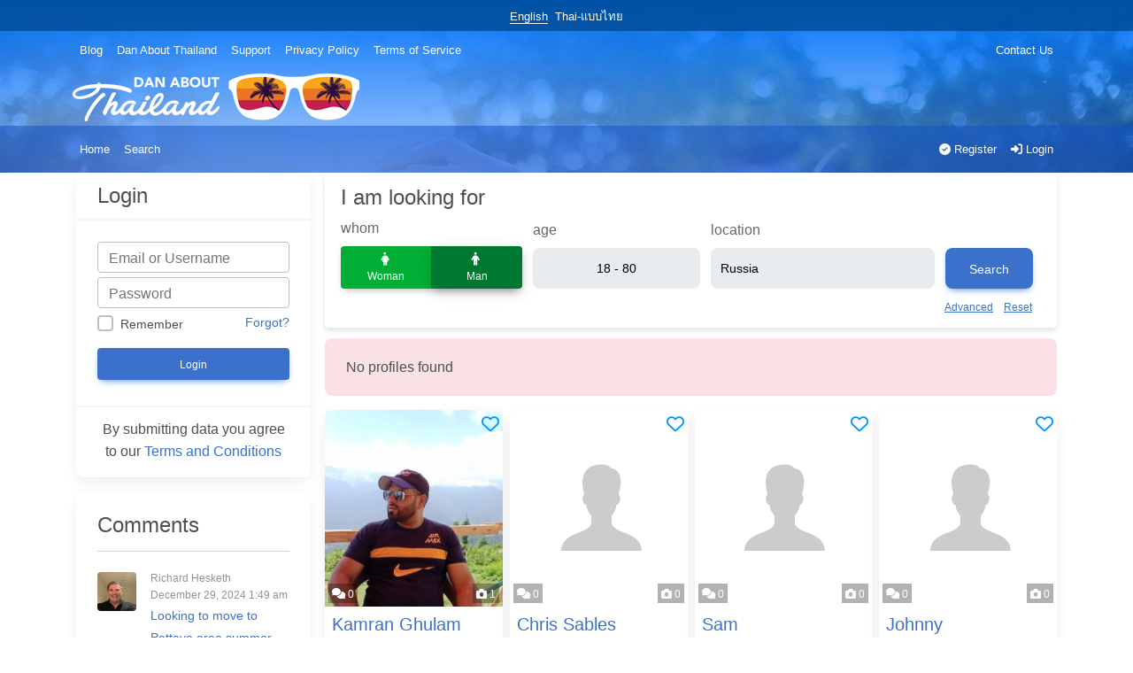

--- FILE ---
content_type: text/html; charset=UTF-8
request_url: https://dating.danaboutthailand.com/searching/page/4/?action=searchprofiles&country=180&gender=2
body_size: 23778
content:
<!DOCTYPE html>
<html lang="en" dir="ltr" class="h-100">
<!--[if lt IE 7]> <html class="no-js lt-ie9 lt-ie8 lt-ie7" dir="ltr" lang="en-US" prefix="og: https://ogp.me/ns#" > <![endif]-->
<!--[if IE 7]> <html class="no-js lt-ie9 lt-ie8" dir="ltr" lang="en-US" prefix="og: https://ogp.me/ns#" > <![endif]-->
<!--[if IE 8]> <html class="no-js lt-ie9" dir="ltr" lang="en-US" prefix="og: https://ogp.me/ns#" > <![endif]-->
<!--[if gt IE 8]><!--><html class="no-js" dir="ltr" lang="en-US" prefix="og: https://ogp.me/ns#" ><!--<![endif]-->
<head>
<meta http-equiv="X-UA-Compatible" content="IE=Edge"/>
<meta name="viewport" content="width=device-width, initial-scale=1.0" />
<meta http-equiv="Content-Type" content="text/html; charset=UTF-8" />
<meta name="HandheldFriendly" content="True">


	<link rel="shortcut icon" href="https://dating.danaboutthailand.com/wp-content/uploads/2023/07/fav72.png" />



<!-- Manifest added by SuperPWA - Progressive Web Apps Plugin For WordPress -->
<link rel="manifest" href="/superpwa-manifest.json">
<link rel="prefetch" href="/superpwa-manifest.json">
<meta name="theme-color" content="#D5E0EB">
<!-- / SuperPWA.com -->
<title>Searching - ThaiFarangMatch - Page 4</title>

		<!-- All in One SEO 4.4.7 - aioseo.com -->
		<meta name="description" content="Search page - Page 4" />
		<meta name="robots" content="noindex, nofollow, max-image-preview:large" />
		<link rel="canonical" href="https://dating.danaboutthailand.com/searching/" />
		<meta name="generator" content="All in One SEO (AIOSEO) 4.4.7" />
		<meta property="og:locale" content="en_US" />
		<meta property="og:site_name" content="ThaiFarangMatch - by Dan about Thailand" />
		<meta property="og:type" content="article" />
		<meta property="og:title" content="Searching - ThaiFarangMatch - Page 4" />
		<meta property="og:description" content="Search page - Page 4" />
		<meta property="og:url" content="https://dating.danaboutthailand.com/searching/" />
		<meta property="article:published_time" content="2023-07-07T15:33:21+00:00" />
		<meta property="article:modified_time" content="2023-07-13T12:25:22+00:00" />
		<meta name="twitter:card" content="summary_large_image" />
		<meta name="twitter:title" content="Searching - ThaiFarangMatch - Page 4" />
		<meta name="twitter:description" content="Search page - Page 4" />
		<script type="application/ld+json" class="aioseo-schema">
			{"@context":"https:\/\/schema.org","@graph":[{"@type":"BreadcrumbList","@id":"https:\/\/dating.danaboutthailand.com\/searching\/#breadcrumblist","itemListElement":[{"@type":"ListItem","@id":"https:\/\/dating.danaboutthailand.com\/#listItem","position":1,"item":{"@type":"WebPage","@id":"https:\/\/dating.danaboutthailand.com\/","name":"Home","description":"Make new friendships and form relationships with genuine Thai ladies for FREE or upgrade to our VIP paid subscriptions.! - Page 4","url":"https:\/\/dating.danaboutthailand.com\/"},"nextItem":"https:\/\/dating.danaboutthailand.com\/searching\/#listItem"},{"@type":"ListItem","@id":"https:\/\/dating.danaboutthailand.com\/searching\/#listItem","position":2,"item":{"@type":"WebPage","@id":"https:\/\/dating.danaboutthailand.com\/searching\/","name":"Searching","description":"Search page - Page 4","url":"https:\/\/dating.danaboutthailand.com\/searching\/"},"previousItem":"https:\/\/dating.danaboutthailand.com\/#listItem"}]},{"@type":"Organization","@id":"https:\/\/dating.danaboutthailand.com\/#organization","name":"ThaiFarangMatch","url":"https:\/\/dating.danaboutthailand.com\/"},{"@type":"WebPage","@id":"https:\/\/dating.danaboutthailand.com\/searching\/#webpage","url":"https:\/\/dating.danaboutthailand.com\/searching\/","name":"Searching - ThaiFarangMatch - Page 4","description":"Search page - Page 4","inLanguage":"en-US","isPartOf":{"@id":"https:\/\/dating.danaboutthailand.com\/#website"},"breadcrumb":{"@id":"https:\/\/dating.danaboutthailand.com\/searching\/#breadcrumblist"},"datePublished":"2023-07-07T15:33:21-04:00","dateModified":"2023-07-13T12:25:22-04:00"},{"@type":"WebSite","@id":"https:\/\/dating.danaboutthailand.com\/#website","url":"https:\/\/dating.danaboutthailand.com\/","name":"ThaiFarangMatch","description":"by Dan about\u00a0Thailand","inLanguage":"en-US","publisher":{"@id":"https:\/\/dating.danaboutthailand.com\/#organization"}}]}
		</script>
		<!-- All in One SEO -->

<link rel='dns-prefetch' href='//use.fontawesome.com' />
<link rel='dns-prefetch' href='//fonts.googleapis.com' />
<link rel="alternate" type="application/rss+xml" title="ThaiFarangMatch &raquo; Feed" href="https://dating.danaboutthailand.com/feed/" />
<link rel="alternate" type="application/rss+xml" title="ThaiFarangMatch &raquo; Comments Feed" href="https://dating.danaboutthailand.com/comments/feed/" />
<link rel="alternate" type="application/rss+xml" title="ThaiFarangMatch &raquo; Searching Comments Feed" href="https://dating.danaboutthailand.com/searching/feed/" />
		<!-- This site uses the Google Analytics by MonsterInsights plugin v9.10.0 - Using Analytics tracking - https://www.monsterinsights.com/ -->
							<script src="//www.googletagmanager.com/gtag/js?id=G-JZC9QBVP2G"  data-cfasync="false" data-wpfc-render="false" type="text/javascript" async></script>
			<script data-cfasync="false" data-wpfc-render="false" type="text/javascript">
				var mi_version = '9.10.0';
				var mi_track_user = true;
				var mi_no_track_reason = '';
								var MonsterInsightsDefaultLocations = {"page_location":"https:\/\/dating.danaboutthailand.com\/searching\/page\/4\/?action=searchprofiles&country=180&gender=2"};
								if ( typeof MonsterInsightsPrivacyGuardFilter === 'function' ) {
					var MonsterInsightsLocations = (typeof MonsterInsightsExcludeQuery === 'object') ? MonsterInsightsPrivacyGuardFilter( MonsterInsightsExcludeQuery ) : MonsterInsightsPrivacyGuardFilter( MonsterInsightsDefaultLocations );
				} else {
					var MonsterInsightsLocations = (typeof MonsterInsightsExcludeQuery === 'object') ? MonsterInsightsExcludeQuery : MonsterInsightsDefaultLocations;
				}

								var disableStrs = [
										'ga-disable-G-JZC9QBVP2G',
									];

				/* Function to detect opted out users */
				function __gtagTrackerIsOptedOut() {
					for (var index = 0; index < disableStrs.length; index++) {
						if (document.cookie.indexOf(disableStrs[index] + '=true') > -1) {
							return true;
						}
					}

					return false;
				}

				/* Disable tracking if the opt-out cookie exists. */
				if (__gtagTrackerIsOptedOut()) {
					for (var index = 0; index < disableStrs.length; index++) {
						window[disableStrs[index]] = true;
					}
				}

				/* Opt-out function */
				function __gtagTrackerOptout() {
					for (var index = 0; index < disableStrs.length; index++) {
						document.cookie = disableStrs[index] + '=true; expires=Thu, 31 Dec 2099 23:59:59 UTC; path=/';
						window[disableStrs[index]] = true;
					}
				}

				if ('undefined' === typeof gaOptout) {
					function gaOptout() {
						__gtagTrackerOptout();
					}
				}
								window.dataLayer = window.dataLayer || [];

				window.MonsterInsightsDualTracker = {
					helpers: {},
					trackers: {},
				};
				if (mi_track_user) {
					function __gtagDataLayer() {
						dataLayer.push(arguments);
					}

					function __gtagTracker(type, name, parameters) {
						if (!parameters) {
							parameters = {};
						}

						if (parameters.send_to) {
							__gtagDataLayer.apply(null, arguments);
							return;
						}

						if (type === 'event') {
														parameters.send_to = monsterinsights_frontend.v4_id;
							var hookName = name;
							if (typeof parameters['event_category'] !== 'undefined') {
								hookName = parameters['event_category'] + ':' + name;
							}

							if (typeof MonsterInsightsDualTracker.trackers[hookName] !== 'undefined') {
								MonsterInsightsDualTracker.trackers[hookName](parameters);
							} else {
								__gtagDataLayer('event', name, parameters);
							}
							
						} else {
							__gtagDataLayer.apply(null, arguments);
						}
					}

					__gtagTracker('js', new Date());
					__gtagTracker('set', {
						'developer_id.dZGIzZG': true,
											});
					if ( MonsterInsightsLocations.page_location ) {
						__gtagTracker('set', MonsterInsightsLocations);
					}
										__gtagTracker('config', 'G-JZC9QBVP2G', {"forceSSL":"true","link_attribution":"true"} );
										window.gtag = __gtagTracker;										(function () {
						/* https://developers.google.com/analytics/devguides/collection/analyticsjs/ */
						/* ga and __gaTracker compatibility shim. */
						var noopfn = function () {
							return null;
						};
						var newtracker = function () {
							return new Tracker();
						};
						var Tracker = function () {
							return null;
						};
						var p = Tracker.prototype;
						p.get = noopfn;
						p.set = noopfn;
						p.send = function () {
							var args = Array.prototype.slice.call(arguments);
							args.unshift('send');
							__gaTracker.apply(null, args);
						};
						var __gaTracker = function () {
							var len = arguments.length;
							if (len === 0) {
								return;
							}
							var f = arguments[len - 1];
							if (typeof f !== 'object' || f === null || typeof f.hitCallback !== 'function') {
								if ('send' === arguments[0]) {
									var hitConverted, hitObject = false, action;
									if ('event' === arguments[1]) {
										if ('undefined' !== typeof arguments[3]) {
											hitObject = {
												'eventAction': arguments[3],
												'eventCategory': arguments[2],
												'eventLabel': arguments[4],
												'value': arguments[5] ? arguments[5] : 1,
											}
										}
									}
									if ('pageview' === arguments[1]) {
										if ('undefined' !== typeof arguments[2]) {
											hitObject = {
												'eventAction': 'page_view',
												'page_path': arguments[2],
											}
										}
									}
									if (typeof arguments[2] === 'object') {
										hitObject = arguments[2];
									}
									if (typeof arguments[5] === 'object') {
										Object.assign(hitObject, arguments[5]);
									}
									if ('undefined' !== typeof arguments[1].hitType) {
										hitObject = arguments[1];
										if ('pageview' === hitObject.hitType) {
											hitObject.eventAction = 'page_view';
										}
									}
									if (hitObject) {
										action = 'timing' === arguments[1].hitType ? 'timing_complete' : hitObject.eventAction;
										hitConverted = mapArgs(hitObject);
										__gtagTracker('event', action, hitConverted);
									}
								}
								return;
							}

							function mapArgs(args) {
								var arg, hit = {};
								var gaMap = {
									'eventCategory': 'event_category',
									'eventAction': 'event_action',
									'eventLabel': 'event_label',
									'eventValue': 'event_value',
									'nonInteraction': 'non_interaction',
									'timingCategory': 'event_category',
									'timingVar': 'name',
									'timingValue': 'value',
									'timingLabel': 'event_label',
									'page': 'page_path',
									'location': 'page_location',
									'title': 'page_title',
									'referrer' : 'page_referrer',
								};
								for (arg in args) {
																		if (!(!args.hasOwnProperty(arg) || !gaMap.hasOwnProperty(arg))) {
										hit[gaMap[arg]] = args[arg];
									} else {
										hit[arg] = args[arg];
									}
								}
								return hit;
							}

							try {
								f.hitCallback();
							} catch (ex) {
							}
						};
						__gaTracker.create = newtracker;
						__gaTracker.getByName = newtracker;
						__gaTracker.getAll = function () {
							return [];
						};
						__gaTracker.remove = noopfn;
						__gaTracker.loaded = true;
						window['__gaTracker'] = __gaTracker;
					})();
									} else {
										console.log("");
					(function () {
						function __gtagTracker() {
							return null;
						}

						window['__gtagTracker'] = __gtagTracker;
						window['gtag'] = __gtagTracker;
					})();
									}
			</script>
							<!-- / Google Analytics by MonsterInsights -->
		<script type="text/javascript">
window._wpemojiSettings = {"baseUrl":"https:\/\/s.w.org\/images\/core\/emoji\/14.0.0\/72x72\/","ext":".png","svgUrl":"https:\/\/s.w.org\/images\/core\/emoji\/14.0.0\/svg\/","svgExt":".svg","source":{"concatemoji":"https:\/\/dating.danaboutthailand.com\/wp-includes\/js\/wp-emoji-release.min.js?ver=6.3.7"}};
/*! This file is auto-generated */
!function(i,n){var o,s,e;function c(e){try{var t={supportTests:e,timestamp:(new Date).valueOf()};sessionStorage.setItem(o,JSON.stringify(t))}catch(e){}}function p(e,t,n){e.clearRect(0,0,e.canvas.width,e.canvas.height),e.fillText(t,0,0);var t=new Uint32Array(e.getImageData(0,0,e.canvas.width,e.canvas.height).data),r=(e.clearRect(0,0,e.canvas.width,e.canvas.height),e.fillText(n,0,0),new Uint32Array(e.getImageData(0,0,e.canvas.width,e.canvas.height).data));return t.every(function(e,t){return e===r[t]})}function u(e,t,n){switch(t){case"flag":return n(e,"\ud83c\udff3\ufe0f\u200d\u26a7\ufe0f","\ud83c\udff3\ufe0f\u200b\u26a7\ufe0f")?!1:!n(e,"\ud83c\uddfa\ud83c\uddf3","\ud83c\uddfa\u200b\ud83c\uddf3")&&!n(e,"\ud83c\udff4\udb40\udc67\udb40\udc62\udb40\udc65\udb40\udc6e\udb40\udc67\udb40\udc7f","\ud83c\udff4\u200b\udb40\udc67\u200b\udb40\udc62\u200b\udb40\udc65\u200b\udb40\udc6e\u200b\udb40\udc67\u200b\udb40\udc7f");case"emoji":return!n(e,"\ud83e\udef1\ud83c\udffb\u200d\ud83e\udef2\ud83c\udfff","\ud83e\udef1\ud83c\udffb\u200b\ud83e\udef2\ud83c\udfff")}return!1}function f(e,t,n){var r="undefined"!=typeof WorkerGlobalScope&&self instanceof WorkerGlobalScope?new OffscreenCanvas(300,150):i.createElement("canvas"),a=r.getContext("2d",{willReadFrequently:!0}),o=(a.textBaseline="top",a.font="600 32px Arial",{});return e.forEach(function(e){o[e]=t(a,e,n)}),o}function t(e){var t=i.createElement("script");t.src=e,t.defer=!0,i.head.appendChild(t)}"undefined"!=typeof Promise&&(o="wpEmojiSettingsSupports",s=["flag","emoji"],n.supports={everything:!0,everythingExceptFlag:!0},e=new Promise(function(e){i.addEventListener("DOMContentLoaded",e,{once:!0})}),new Promise(function(t){var n=function(){try{var e=JSON.parse(sessionStorage.getItem(o));if("object"==typeof e&&"number"==typeof e.timestamp&&(new Date).valueOf()<e.timestamp+604800&&"object"==typeof e.supportTests)return e.supportTests}catch(e){}return null}();if(!n){if("undefined"!=typeof Worker&&"undefined"!=typeof OffscreenCanvas&&"undefined"!=typeof URL&&URL.createObjectURL&&"undefined"!=typeof Blob)try{var e="postMessage("+f.toString()+"("+[JSON.stringify(s),u.toString(),p.toString()].join(",")+"));",r=new Blob([e],{type:"text/javascript"}),a=new Worker(URL.createObjectURL(r),{name:"wpTestEmojiSupports"});return void(a.onmessage=function(e){c(n=e.data),a.terminate(),t(n)})}catch(e){}c(n=f(s,u,p))}t(n)}).then(function(e){for(var t in e)n.supports[t]=e[t],n.supports.everything=n.supports.everything&&n.supports[t],"flag"!==t&&(n.supports.everythingExceptFlag=n.supports.everythingExceptFlag&&n.supports[t]);n.supports.everythingExceptFlag=n.supports.everythingExceptFlag&&!n.supports.flag,n.DOMReady=!1,n.readyCallback=function(){n.DOMReady=!0}}).then(function(){return e}).then(function(){var e;n.supports.everything||(n.readyCallback(),(e=n.source||{}).concatemoji?t(e.concatemoji):e.wpemoji&&e.twemoji&&(t(e.twemoji),t(e.wpemoji)))}))}((window,document),window._wpemojiSettings);
</script>
<style type="text/css">
img.wp-smiley,
img.emoji {
	display: inline !important;
	border: none !important;
	box-shadow: none !important;
	height: 1em !important;
	width: 1em !important;
	margin: 0 0.07em !important;
	vertical-align: -0.1em !important;
	background: none !important;
	padding: 0 !important;
}
</style>
	<link rel='stylesheet' id='wp-block-library-css' href='https://dating.danaboutthailand.com/wp-includes/css/dist/block-library/style.min.css?ver=6.3.7' type='text/css' media='all' />
<style id='classic-theme-styles-inline-css' type='text/css'>
/*! This file is auto-generated */
.wp-block-button__link{color:#fff;background-color:#32373c;border-radius:9999px;box-shadow:none;text-decoration:none;padding:calc(.667em + 2px) calc(1.333em + 2px);font-size:1.125em}.wp-block-file__button{background:#32373c;color:#fff;text-decoration:none}
</style>
<style id='global-styles-inline-css' type='text/css'>
body{--wp--preset--color--black: #000000;--wp--preset--color--cyan-bluish-gray: #abb8c3;--wp--preset--color--white: #ffffff;--wp--preset--color--pale-pink: #f78da7;--wp--preset--color--vivid-red: #cf2e2e;--wp--preset--color--luminous-vivid-orange: #ff6900;--wp--preset--color--luminous-vivid-amber: #fcb900;--wp--preset--color--light-green-cyan: #7bdcb5;--wp--preset--color--vivid-green-cyan: #00d084;--wp--preset--color--pale-cyan-blue: #8ed1fc;--wp--preset--color--vivid-cyan-blue: #0693e3;--wp--preset--color--vivid-purple: #9b51e0;--wp--preset--gradient--vivid-cyan-blue-to-vivid-purple: linear-gradient(135deg,rgba(6,147,227,1) 0%,rgb(155,81,224) 100%);--wp--preset--gradient--light-green-cyan-to-vivid-green-cyan: linear-gradient(135deg,rgb(122,220,180) 0%,rgb(0,208,130) 100%);--wp--preset--gradient--luminous-vivid-amber-to-luminous-vivid-orange: linear-gradient(135deg,rgba(252,185,0,1) 0%,rgba(255,105,0,1) 100%);--wp--preset--gradient--luminous-vivid-orange-to-vivid-red: linear-gradient(135deg,rgba(255,105,0,1) 0%,rgb(207,46,46) 100%);--wp--preset--gradient--very-light-gray-to-cyan-bluish-gray: linear-gradient(135deg,rgb(238,238,238) 0%,rgb(169,184,195) 100%);--wp--preset--gradient--cool-to-warm-spectrum: linear-gradient(135deg,rgb(74,234,220) 0%,rgb(151,120,209) 20%,rgb(207,42,186) 40%,rgb(238,44,130) 60%,rgb(251,105,98) 80%,rgb(254,248,76) 100%);--wp--preset--gradient--blush-light-purple: linear-gradient(135deg,rgb(255,206,236) 0%,rgb(152,150,240) 100%);--wp--preset--gradient--blush-bordeaux: linear-gradient(135deg,rgb(254,205,165) 0%,rgb(254,45,45) 50%,rgb(107,0,62) 100%);--wp--preset--gradient--luminous-dusk: linear-gradient(135deg,rgb(255,203,112) 0%,rgb(199,81,192) 50%,rgb(65,88,208) 100%);--wp--preset--gradient--pale-ocean: linear-gradient(135deg,rgb(255,245,203) 0%,rgb(182,227,212) 50%,rgb(51,167,181) 100%);--wp--preset--gradient--electric-grass: linear-gradient(135deg,rgb(202,248,128) 0%,rgb(113,206,126) 100%);--wp--preset--gradient--midnight: linear-gradient(135deg,rgb(2,3,129) 0%,rgb(40,116,252) 100%);--wp--preset--font-size--small: 13px;--wp--preset--font-size--medium: 20px;--wp--preset--font-size--large: 36px;--wp--preset--font-size--x-large: 42px;--wp--preset--spacing--20: 0.44rem;--wp--preset--spacing--30: 0.67rem;--wp--preset--spacing--40: 1rem;--wp--preset--spacing--50: 1.5rem;--wp--preset--spacing--60: 2.25rem;--wp--preset--spacing--70: 3.38rem;--wp--preset--spacing--80: 5.06rem;--wp--preset--shadow--natural: 6px 6px 9px rgba(0, 0, 0, 0.2);--wp--preset--shadow--deep: 12px 12px 50px rgba(0, 0, 0, 0.4);--wp--preset--shadow--sharp: 6px 6px 0px rgba(0, 0, 0, 0.2);--wp--preset--shadow--outlined: 6px 6px 0px -3px rgba(255, 255, 255, 1), 6px 6px rgba(0, 0, 0, 1);--wp--preset--shadow--crisp: 6px 6px 0px rgba(0, 0, 0, 1);}:where(.is-layout-flex){gap: 0.5em;}:where(.is-layout-grid){gap: 0.5em;}body .is-layout-flow > .alignleft{float: left;margin-inline-start: 0;margin-inline-end: 2em;}body .is-layout-flow > .alignright{float: right;margin-inline-start: 2em;margin-inline-end: 0;}body .is-layout-flow > .aligncenter{margin-left: auto !important;margin-right: auto !important;}body .is-layout-constrained > .alignleft{float: left;margin-inline-start: 0;margin-inline-end: 2em;}body .is-layout-constrained > .alignright{float: right;margin-inline-start: 2em;margin-inline-end: 0;}body .is-layout-constrained > .aligncenter{margin-left: auto !important;margin-right: auto !important;}body .is-layout-constrained > :where(:not(.alignleft):not(.alignright):not(.alignfull)){max-width: var(--wp--style--global--content-size);margin-left: auto !important;margin-right: auto !important;}body .is-layout-constrained > .alignwide{max-width: var(--wp--style--global--wide-size);}body .is-layout-flex{display: flex;}body .is-layout-flex{flex-wrap: wrap;align-items: center;}body .is-layout-flex > *{margin: 0;}body .is-layout-grid{display: grid;}body .is-layout-grid > *{margin: 0;}:where(.wp-block-columns.is-layout-flex){gap: 2em;}:where(.wp-block-columns.is-layout-grid){gap: 2em;}:where(.wp-block-post-template.is-layout-flex){gap: 1.25em;}:where(.wp-block-post-template.is-layout-grid){gap: 1.25em;}.has-black-color{color: var(--wp--preset--color--black) !important;}.has-cyan-bluish-gray-color{color: var(--wp--preset--color--cyan-bluish-gray) !important;}.has-white-color{color: var(--wp--preset--color--white) !important;}.has-pale-pink-color{color: var(--wp--preset--color--pale-pink) !important;}.has-vivid-red-color{color: var(--wp--preset--color--vivid-red) !important;}.has-luminous-vivid-orange-color{color: var(--wp--preset--color--luminous-vivid-orange) !important;}.has-luminous-vivid-amber-color{color: var(--wp--preset--color--luminous-vivid-amber) !important;}.has-light-green-cyan-color{color: var(--wp--preset--color--light-green-cyan) !important;}.has-vivid-green-cyan-color{color: var(--wp--preset--color--vivid-green-cyan) !important;}.has-pale-cyan-blue-color{color: var(--wp--preset--color--pale-cyan-blue) !important;}.has-vivid-cyan-blue-color{color: var(--wp--preset--color--vivid-cyan-blue) !important;}.has-vivid-purple-color{color: var(--wp--preset--color--vivid-purple) !important;}.has-black-background-color{background-color: var(--wp--preset--color--black) !important;}.has-cyan-bluish-gray-background-color{background-color: var(--wp--preset--color--cyan-bluish-gray) !important;}.has-white-background-color{background-color: var(--wp--preset--color--white) !important;}.has-pale-pink-background-color{background-color: var(--wp--preset--color--pale-pink) !important;}.has-vivid-red-background-color{background-color: var(--wp--preset--color--vivid-red) !important;}.has-luminous-vivid-orange-background-color{background-color: var(--wp--preset--color--luminous-vivid-orange) !important;}.has-luminous-vivid-amber-background-color{background-color: var(--wp--preset--color--luminous-vivid-amber) !important;}.has-light-green-cyan-background-color{background-color: var(--wp--preset--color--light-green-cyan) !important;}.has-vivid-green-cyan-background-color{background-color: var(--wp--preset--color--vivid-green-cyan) !important;}.has-pale-cyan-blue-background-color{background-color: var(--wp--preset--color--pale-cyan-blue) !important;}.has-vivid-cyan-blue-background-color{background-color: var(--wp--preset--color--vivid-cyan-blue) !important;}.has-vivid-purple-background-color{background-color: var(--wp--preset--color--vivid-purple) !important;}.has-black-border-color{border-color: var(--wp--preset--color--black) !important;}.has-cyan-bluish-gray-border-color{border-color: var(--wp--preset--color--cyan-bluish-gray) !important;}.has-white-border-color{border-color: var(--wp--preset--color--white) !important;}.has-pale-pink-border-color{border-color: var(--wp--preset--color--pale-pink) !important;}.has-vivid-red-border-color{border-color: var(--wp--preset--color--vivid-red) !important;}.has-luminous-vivid-orange-border-color{border-color: var(--wp--preset--color--luminous-vivid-orange) !important;}.has-luminous-vivid-amber-border-color{border-color: var(--wp--preset--color--luminous-vivid-amber) !important;}.has-light-green-cyan-border-color{border-color: var(--wp--preset--color--light-green-cyan) !important;}.has-vivid-green-cyan-border-color{border-color: var(--wp--preset--color--vivid-green-cyan) !important;}.has-pale-cyan-blue-border-color{border-color: var(--wp--preset--color--pale-cyan-blue) !important;}.has-vivid-cyan-blue-border-color{border-color: var(--wp--preset--color--vivid-cyan-blue) !important;}.has-vivid-purple-border-color{border-color: var(--wp--preset--color--vivid-purple) !important;}.has-vivid-cyan-blue-to-vivid-purple-gradient-background{background: var(--wp--preset--gradient--vivid-cyan-blue-to-vivid-purple) !important;}.has-light-green-cyan-to-vivid-green-cyan-gradient-background{background: var(--wp--preset--gradient--light-green-cyan-to-vivid-green-cyan) !important;}.has-luminous-vivid-amber-to-luminous-vivid-orange-gradient-background{background: var(--wp--preset--gradient--luminous-vivid-amber-to-luminous-vivid-orange) !important;}.has-luminous-vivid-orange-to-vivid-red-gradient-background{background: var(--wp--preset--gradient--luminous-vivid-orange-to-vivid-red) !important;}.has-very-light-gray-to-cyan-bluish-gray-gradient-background{background: var(--wp--preset--gradient--very-light-gray-to-cyan-bluish-gray) !important;}.has-cool-to-warm-spectrum-gradient-background{background: var(--wp--preset--gradient--cool-to-warm-spectrum) !important;}.has-blush-light-purple-gradient-background{background: var(--wp--preset--gradient--blush-light-purple) !important;}.has-blush-bordeaux-gradient-background{background: var(--wp--preset--gradient--blush-bordeaux) !important;}.has-luminous-dusk-gradient-background{background: var(--wp--preset--gradient--luminous-dusk) !important;}.has-pale-ocean-gradient-background{background: var(--wp--preset--gradient--pale-ocean) !important;}.has-electric-grass-gradient-background{background: var(--wp--preset--gradient--electric-grass) !important;}.has-midnight-gradient-background{background: var(--wp--preset--gradient--midnight) !important;}.has-small-font-size{font-size: var(--wp--preset--font-size--small) !important;}.has-medium-font-size{font-size: var(--wp--preset--font-size--medium) !important;}.has-large-font-size{font-size: var(--wp--preset--font-size--large) !important;}.has-x-large-font-size{font-size: var(--wp--preset--font-size--x-large) !important;}
.wp-block-navigation a:where(:not(.wp-element-button)){color: inherit;}
:where(.wp-block-post-template.is-layout-flex){gap: 1.25em;}:where(.wp-block-post-template.is-layout-grid){gap: 1.25em;}
:where(.wp-block-columns.is-layout-flex){gap: 2em;}:where(.wp-block-columns.is-layout-grid){gap: 2em;}
.wp-block-pullquote{font-size: 1.5em;line-height: 1.6;}
</style>
<link rel='stylesheet' id='datebook-notice-style-css' href='https://dating.danaboutthailand.com/wp-content/plugins/datebook/framework/css/notification/datebook-notice.css?ver=230708-174136' type='text/css' media='all' />
<link rel='stylesheet' id='datebook-notice-dynamic-style-css' href='https://dating.danaboutthailand.com/wp-content/plugins/datebook/framework/css/notification/datebook-notice-dynamic.css?ver=230710-183208' type='text/css' media='all' />
<link rel='stylesheet' id='bootstrap-css' href='https://dating.danaboutthailand.com/wp-content/themes/datebook/assets/css/bootstrap.min.css?ver=4.7.0' type='text/css' media='all' />
<link rel='stylesheet' id='mdb-css' href='https://dating.danaboutthailand.com/wp-content/themes/datebook/assets/css/mdb.min.css?ver=4.7.0' type='text/css' media='all' />
<link rel='stylesheet' id='font-awesome-css' href='https://dating.danaboutthailand.com/wp-content/plugins/elementor/assets/lib/font-awesome/css/font-awesome.min.css?ver=4.7.0' type='text/css' media='all' />
<link rel='stylesheet' id='datebook-style-theme-css' href='https://dating.danaboutthailand.com/wp-content/themes/datebook/style.css?ver=4.7.0' type='text/css' media='all' />
<!--[if lt IE 9]>
<link rel='stylesheet' id='datebook-ie-theme-css' href='https://dating.danaboutthailand.com/wp-content/themes/datebook/assets/css/datebook-ie-theme.css?ver=4.7.0' type='text/css' media='all' />
<![endif]-->
<link rel='stylesheet' id='font-awesome-official-css' href='https://use.fontawesome.com/releases/v6.4.0/css/all.css' type='text/css' media='all' integrity="sha384-iw3OoTErCYJJB9mCa8LNS2hbsQ7M3C0EpIsO/H5+EGAkPGc6rk+V8i04oW/K5xq0" crossorigin="anonymous" />
<link rel='stylesheet' id='datebook-report-public-style-css' href='https://dating.danaboutthailand.com/wp-content/plugins/datebook/assets/css/datebook-reports.css?ver=6.3.7' type='text/css' media='all' />
<link rel='stylesheet' id='bootstrap-select-css' href='https://dating.danaboutthailand.com/wp-content/plugins/datebook/assets/css/bootstrap-select.min.css?ver=4.7.0' type='text/css' media='all' />
<link rel='stylesheet' id='blueimp-css' href='https://dating.danaboutthailand.com/wp-content/plugins/datebook/assets/css/blueimp-gallery.min.css?ver=4.7.0' type='text/css' media='all' />
<link rel='stylesheet' id='rangeSlider-css' href='https://dating.danaboutthailand.com/wp-content/plugins/datebook/assets/css/ion.rangeSlider.css?ver=4.7.0' type='text/css' media='all' />
<link rel='stylesheet' id='dashicons-css' href='https://dating.danaboutthailand.com/wp-includes/css/dashicons.min.css?ver=6.3.7' type='text/css' media='all' />
<link rel='stylesheet' id='datebook-reviews-css' href='https://dating.danaboutthailand.com/wp-content/plugins/datebook/assets/css/datebook-reviews.css?ver=4.7.0' type='text/css' media='all' />
<link rel='stylesheet' id='datebook-social-buttons-css' href='https://dating.danaboutthailand.com/wp-content/plugins/datebook/assets/css/datebook-social-buttons.css?ver=4.7.0' type='text/css' media='all' />
<link rel='stylesheet' id='datebook-style-plugin-css' href='https://dating.danaboutthailand.com/wp-content/plugins/datebook/assets/css/datebook-style-plugin.css?ver=4.7.0' type='text/css' media='all' />
<!--[if lt IE 9]>
<link rel='stylesheet' id='datebook-ie-plugin-css' href='https://dating.danaboutthailand.com/wp-content/plugins/datebook/assets/css/datebook-ie-plugin.css?ver=4.7.0' type='text/css' media='all' />
<![endif]-->
<link rel='stylesheet' id='options_typography_Fredoka+One-css' href='https://fonts.googleapis.com/css?family=Fredoka+One' type='text/css' media='all' />
<link rel='stylesheet' id='datebook-custom-css' href='https://dating.danaboutthailand.com/wp-content/uploads/datebook-options/datebook-custom-style.css?ver=250916-83146' type='text/css' media='all' />
<link rel='stylesheet' id='font-awesome-official-v4shim-css' href='https://use.fontawesome.com/releases/v6.4.0/css/v4-shims.css' type='text/css' media='all' integrity="sha384-TjXU13dTMPo+5ZlOUI1IGXvpmajjoetPqbUJqTx+uZ1bGwylKHNEItuVe/mg/H6l" crossorigin="anonymous" />
<script type='text/javascript' src='https://dating.danaboutthailand.com/wp-content/plugins/google-analytics-for-wordpress/assets/js/frontend-gtag.min.js?ver=9.10.0' id='monsterinsights-frontend-script-js' async data-wp-strategy='async'></script>
<script data-cfasync="false" data-wpfc-render="false" type="text/javascript" id='monsterinsights-frontend-script-js-extra'>/* <![CDATA[ */
var monsterinsights_frontend = {"js_events_tracking":"true","download_extensions":"doc,pdf,ppt,zip,xls,docx,pptx,xlsx","inbound_paths":"[{\"path\":\"\\\/go\\\/\",\"label\":\"affiliate\"},{\"path\":\"\\\/recommend\\\/\",\"label\":\"affiliate\"}]","home_url":"https:\/\/dating.danaboutthailand.com","hash_tracking":"false","v4_id":"G-JZC9QBVP2G"};/* ]]> */
</script>
<script type='text/javascript' src='https://dating.danaboutthailand.com/wp-includes/js/jquery/jquery.min.js?ver=3.7.0' id='jquery-core-js'></script>
<script type='text/javascript' src='https://dating.danaboutthailand.com/wp-includes/js/jquery/jquery-migrate.min.js?ver=3.4.1' id='jquery-migrate-js'></script>
<!--[if lt IE 9]>
<script type='text/javascript' src='https://dating.danaboutthailand.com/wp-content/themes/datebook/assets/js/html5shiv.min.js?ver=4.7.0' id='html5shiv-js'></script>
<![endif]-->
<!--[if lt IE 9]>
<script type='text/javascript' src='https://dating.danaboutthailand.com/wp-content/themes/datebook/assets/js/respond.min.js?ver=4.7.0' id='respond-js'></script>
<![endif]-->
<script type='text/javascript' id='datebook-report-ajax-public-script-js-extra'>
/* <![CDATA[ */
var datebook_report_ajax = {"ajax_url":"https:\/\/dating.danaboutthailand.com","nonce":"c652af57fc"};
/* ]]> */
</script>
<script type='text/javascript' src='https://dating.danaboutthailand.com/wp-content/plugins/datebook/assets/js/datebook-reports.js?ver=6.3.7' id='datebook-report-ajax-public-script-js'></script>
<link rel="https://api.w.org/" href="https://dating.danaboutthailand.com/wp-json/" /><link rel="alternate" type="application/json" href="https://dating.danaboutthailand.com/wp-json/wp/v2/pages/228" /><link rel="EditURI" type="application/rsd+xml" title="RSD" href="https://dating.danaboutthailand.com/xmlrpc.php?rsd" />
<meta name="generator" content="WordPress 6.3.7" />
<link rel='shortlink' href='https://dating.danaboutthailand.com/?p=228' />
<link rel="alternate" type="application/json+oembed" href="https://dating.danaboutthailand.com/wp-json/oembed/1.0/embed?url=https%3A%2F%2Fdating.danaboutthailand.com%2Fsearching%2F" />
<link rel="alternate" type="text/xml+oembed" href="https://dating.danaboutthailand.com/wp-json/oembed/1.0/embed?url=https%3A%2F%2Fdating.danaboutthailand.com%2Fsearching%2F&#038;format=xml" />
<!-- Google tag (gtag.js) -->
<script async src="https://www.googletagmanager.com/gtag/js?id=G-JZC9QBVP2G"></script>
<script>
  window.dataLayer = window.dataLayer || [];
  function gtag(){dataLayer.push(arguments);}
  gtag('js', new Date());

  gtag('config', 'G-JZC9QBVP2G');
</script><meta name="generator" content="Elementor 3.16.5; features: e_dom_optimization, e_optimized_assets_loading, e_optimized_css_loading, additional_custom_breakpoints; settings: css_print_method-external, google_font-enabled, font_display-swap">
<style id="wpforms-css-vars-root">
				:root {
					--wpforms-field-border-radius: 3px;
--wpforms-field-background-color: #ffffff;
--wpforms-field-border-color: rgba( 0, 0, 0, 0.25 );
--wpforms-field-text-color: rgba( 0, 0, 0, 0.7 );
--wpforms-label-color: rgba( 0, 0, 0, 0.85 );
--wpforms-label-sublabel-color: rgba( 0, 0, 0, 0.55 );
--wpforms-label-error-color: #d63637;
--wpforms-button-border-radius: 3px;
--wpforms-button-background-color: #066aab;
--wpforms-button-text-color: #ffffff;
--wpforms-field-size-input-height: 43px;
--wpforms-field-size-input-spacing: 15px;
--wpforms-field-size-font-size: 16px;
--wpforms-field-size-line-height: 19px;
--wpforms-field-size-padding-h: 14px;
--wpforms-field-size-checkbox-size: 16px;
--wpforms-field-size-sublabel-spacing: 5px;
--wpforms-field-size-icon-size: 1;
--wpforms-label-size-font-size: 16px;
--wpforms-label-size-line-height: 19px;
--wpforms-label-size-sublabel-font-size: 14px;
--wpforms-label-size-sublabel-line-height: 17px;
--wpforms-button-size-font-size: 17px;
--wpforms-button-size-height: 41px;
--wpforms-button-size-padding-h: 15px;
--wpforms-button-size-margin-top: 10px;

				}
			</style>
</head>
<body class="paged page-template page-template-page-datebook page-template-page-datebook-php page page-id-228 paged-4 page-paged-4 d-flex flex-column h-100 datebook-other-container elementor-default elementor-kit-135">

	
	<div class="datebook-wrapper pb-3 post-228 page type-page status-publish hentry">

	<header>

	<div id="datebook-header" class="datebook-header-panel"><div class="datebook-front-view"><div id="datebook-language-menu-header" class="datebook-language-menu-header"><div class="container"><ul id="datebook-language-menu" class="list-inline text-center mb-0 datebook-language-menu"><li class="list-inline-item"><a class="datebook-language datebook-language-item-selected" data-id="en_US" href="javascript:void(0)" style="">English</a></li><li class="list-inline-item"><a class="datebook-language" data-id="th" href="javascript:void(0)" style="">Thai-แบบไทย</a></li></ul></div></div><div class="datebook-top-menu"><nav class="navbar navbar-expand-lg navbar-dark shadow-0 pt-1 pb-1"><div class="container"><button class="navbar-toggler m-auto text-bg-light opacity-50" type="button" data-bs-toggle="collapse" data-bs-target="#navbarTopContent" aria-controls="navbarTopContent" aria-expanded="false" aria-label="Menu"><i class="fas fa-bars"></i></button><div class="collapse navbar-collapse" id="navbarTopContent"><div id="datebook-top-menu-left-en_US" class="me-auto"><ul id="menu-top-left" class="navbar-nav datebook-top-menu-left"><li id="menu-item-267" class="menu-item menu-item-type-post_type menu-item-object-page menu-item-267 nav-item"><a href="https://dating.danaboutthailand.com/blog/" class="nav-link">Blog</a></li>
<li id="menu-item-293" class="menu-item menu-item-type-custom menu-item-object-custom menu-item-293 nav-item"><a href="https://danaboutthailand.com/" class="nav-link">Dan About Thailand</a></li>
<li id="menu-item-294" class="menu-item menu-item-type-custom menu-item-object-custom menu-item-294 nav-item"><a href="https://danaboutthailand.com/support/" class="nav-link">Support</a></li>
<li id="menu-item-295" class="menu-item menu-item-type-custom menu-item-object-custom menu-item-295 nav-item"><a href="https://danaboutthailand.com/privacy-policy/" class="nav-link">Privacy Policy</a></li>
<li id="menu-item-296" class="menu-item menu-item-type-custom menu-item-object-custom menu-item-296 nav-item"><a href="https://danaboutthailand.com/terms-of-service/" class="nav-link">Terms of Service</a></li>
</ul></div><div id="datebook-top-menu-right-en_US" class="ms-auto"><ul id="menu-top-right" class="navbar-nav datebook-top-menu-right"><li id="menu-item-268" class="menu-item menu-item-type-post_type menu-item-object-page menu-item-268 nav-item"><a href="https://dating.danaboutthailand.com/contact/" class="nav-link">Contact Us</a></li>
</ul></div></div></div></nav></div><div class="datebook-logo-container datebook-logo-inheader"><div class="container"><a class="navbar-brand d-inline datebook-logo datebook-logo-block text-end" href="https://dating.danaboutthailand.com" title="ThaiFarangMatch - by Dan about Thailand"><img src="https://dating.danaboutthailand.com/wp-content/uploads/2023/07/logo-front_white.png" alt="ThaiFarangMatch" /></a></div></div>
<div class="datebook-primary-menu-container">
	<nav class="navbar navbar-expand-lg navbar-dark shadow-0 datebook-primary-menu-subcontainer m-auto">
		<div class="container">

		
			<button class="navbar-toggler ps-3 pe-3 m-auto" type="button" data-bs-toggle="collapse" data-bs-target="#navbarPrimarymenu" aria-controls="navbarPrimarymenu" aria-expanded="false" aria-label="Menu"><i class="fas fa-bars"></i></button>

			<div class="collapse navbar-collapse datebook-primary-menu-class" id="navbarPrimarymenu">

			<div id="datebook-primary-menu-en_US" class="datebook-primary-menu"><ul id="menu-primary" class="navbar-nav m-auto"><li id="menu-item-263" class="menu-item menu-item-type-post_type menu-item-object-page menu-item-home menu-item-263 nav-item"><a href="https://dating.danaboutthailand.com/" class="nav-link">Home</a></li>
<li id="menu-item-265" class="menu-item menu-item-type-post_type menu-item-object-page current-menu-item page_item page-item-228 current_page_item menu-item-265 nav-item active"><a href="https://dating.danaboutthailand.com/searching/" class="nav-link active">Search</a></li>
</ul></div>
			</div>
		
		<span class="d-none d-lg-block datebook-user-menu-small"><nav class="navbar navbar-expand-sm shadow-0 datebook-user-navbar right"><ul class="navbar-nav navbar-user  datebook-register-links"><li class="nav-item"><a class="nav-link px-2" style="" href="https://dating.danaboutthailand.com/registration/"><i class="fa fa-check-circle"></i> Register</a></li><li class="nav-item"><a class="nav-link px-2" style="" href="https://dating.danaboutthailand.com/login/"><i class="fas fa-sign-in-alt"></i> Login</a></li></ul></nav></span>
		</div>
	</nav>

	<span class="d-block d-lg-none"><nav class="navbar navbar-expand-sm shadow-0 datebook-user-navbar right"><ul class="navbar-nav navbar-user  datebook-register-links"><li class="nav-item"><a class="nav-link px-2" style="" href="https://dating.danaboutthailand.com/registration/"><i class="fa fa-check-circle"></i> Register</a></li><li class="nav-item"><a class="nav-link px-2" style="" href="https://dating.danaboutthailand.com/login/"><i class="fas fa-sign-in-alt"></i> Login</a></li></ul></nav></span>	
</div>

</div></div>	
	</header>

	<main class="container">
<!-- content -->
<div class="row datebook-padding-less">

	
	<div class="col-xl-9 col-lg-9 col-md-12 col-sm-12 datebook-padding-less order-lg-2">

	
		
		<div class="mb-3 tooltip-demo">

			
<div class="modal fade datebook-countries-overlay" id="dbmodalcountriespanel" tabindex="-1" role="dialog" aria-hidden="true">
	<div class="modal-dialog modal-dialog-centered modal-lg" role="document">
		<div class="modal-content">
			<div class="modal-body fw-normal datebook-dropdowncountry">

				<div class="datebook-country-process" style="display:block">
					<div class="d-flex align-items-center">
						Loading countries <div class="spinner-border spinner-border-sm ms-3" role="status" aria-hidden="true"></div>
					</div>
				</div>

			</div>
		</div>
	</div>
</div><style>
				.datebook-form-row-bg {}.datebook-form-row-title {}.form-label, .datebook-label-title {}.datebook-search-firstpart {}.datebook-search-panel .datebook-search-gender {
															background-color: rgb(0, 174, 54) !important;
															color: #fff;
														}.datebook-search-panel .datebook-search-gender:hover, .datebook-search-panel .datebook-search-gender:not([disabled]):not(.disabled).active, .datebook-search-panel .datebook-search-gender:not(:disabled):not(.disabled).active:focus, .datebook-search-panel .datebook-search-gender:not(:disabled):not(.disabled):active:focus, .show > .datebook-search-panel .datebook-search-gender.dropdown-toggle:focus, .datebook-search-panel .btn-check:checked+.btn {
															background-color: #007831 !important;
															color: #fff;
															}.datebook-search-panel .btn.focus, .datebook-search-other.datebook-search-panel .btn:focus { box-shadow: none !important; }
				/* X-Small devices (portrait phones, less than 576px) */
				@media all and (max-width: 576px) { .datebook-clm-xs-11-8 {width: 100%} .datebook-clm-xs-16-8 {width: 100%} .datebook-clm-xs-21-8 {width: 100%} .datebook-clm-xs-26-8 {width: 100%} .datebook-clm-xs-33-31 {width: 100%} .datebook-clm-xs-49-47 {width: 100%} .datebook-clm-xs-54-47 {width: 100%} .datebook-clm-xs-61-59 {width: 100%}  }
	            /* Small devices (landscape phones, 576px and up) */
				@media all and (min-width: 576px) { .datebook-clm-sm-11-8 {width:100%} .datebook-clm-sm-16-8 {width:100%} .datebook-clm-sm-21-8 {width:100%} .datebook-clm-sm-26-8 {width:100%} .datebook-clm-sm-33-31 {width:100%} .datebook-clm-sm-49-47 {width:100%} .datebook-clm-sm-54-47 {width:100%} .datebook-clm-sm-61-59 {width:100%}  }
				/* Medium devices (tablets, 768px and up) */
				@media all and (min-width: 768px) { .datebook-clm-md-11-8 {width:40.0%} .datebook-clm-md-16-8 {width:60.0%} .datebook-clm-md-21-8 {width:74.0%} .datebook-clm-md-26-8 {width:26.0%} .datebook-clm-md-33-31 {width:100%} .datebook-clm-md-49-47 {width:100%} .datebook-clm-md-54-47 {width:100%} .datebook-clm-md-61-59 {width:100%}  }
				/* Large devices (desktops, 992px and up) */
				@media all and (min-width: 992px) { .datebook-clm-lg-11-8 {width:27.0%} .datebook-clm-lg-16-8 {width:25.0%} .datebook-clm-lg-21-8 {width:33.0%} .datebook-clm-lg-26-8 {width:15.0%} .datebook-clm-lg-33-31 {width:100%} .datebook-clm-lg-49-47 {width:100%} .datebook-clm-lg-54-47 {width:100%} .datebook-clm-lg-61-59 {width:100%}  }
				/* X-Large devices (large desktops, 1200px and up) */
				@media all and (min-width: 1200px) { }
				/* XX-Large devices (larger desktops, 1400px and up) */
				@media all and (min-width: 1400px) { }
				</style><div class="datebook-search-other datebook-search-panel" style="border-width: 0;border-style: solid;border-radius: .25rem;box-shadow: 0 3px 6px 0 rgba(0,0,0,.12);margin-bottom: 12px;padding-top: 10px;padding-right: 10px;padding-bottom: 10px;padding-left: 10px;margin-left: auto; margin-right: auto;"><div class="datebook-search-form datebook-search-form-v"><div class="card border-0 m-0 shadow-0 bg-transparent"><div class="card-body py-0"><form class="gy-2 gx-3 align-items-center" id="datebook-search-form" action="https://dating.danaboutthailand.com/searching/" method="post"><input type="hidden" name="action" value="searchprofiles" /><input type="hidden" name="referrer" value="searchform" /><div class="row datebook-column-css datebook-form-row-bg"><div class="p-0"><h4 class="mt-1 mb-1 p-0 datebook-form-row-title">I am looking for</h4></div></div><div class="row align-items-end datebook-search-firstpart"><div class="datebook-column-css datebook-clm-lg-11-8 datebook-clm-md-11-8 datebook-clm-sm-11-8 datebook-clm-xs-11-8 m-0 align-items-end" style="text-align:;;;"><div class="form-group mt-1 mb-2"><label for="gender" class="form-label active datebook-label-title">whom</label><div class="btn-group btn-group-toggle d-flex" role="group" aria-label="Basic checkbox toggle button group" data-bs-toggle="buttons"><input id="gender_1" class="btn-check datebook-gender" autocomplete="off" type="radio" name="gender" value="1"  /><label for="gender_1" class="btn btn-sm flex-nowrap w-100 pe-1 ps-1 datebook-search-gender " title="Woman"><i class="fas fa-female fa-lg me-1"></i><br> <span class="align-middle">Woman</span></label><input id="gender_2" class="btn-check datebook-gender" autocomplete="off" type="radio" name="gender" value="2" checked /><label for="gender_2" class="btn btn-sm flex-nowrap w-100 pe-1 ps-1 datebook-search-gender  active" title="Man"><i class="fas fa-male fa-lg me-1"></i><br> <span class="align-middle">Man</span></label></div></div></div><div class="datebook-column-css datebook-clm-lg-16-8 datebook-clm-md-16-8 datebook-clm-sm-16-8 datebook-clm-xs-16-8 m-0 align-items-end" style="text-align:;;;"><div id="datebook-agebox" class="form-group mt-1 mb-2 datebook-age-form"><label for="datebook-agerange" class="form-label datebook-label-title">age </label><input type="text" id="datebook-agerange" name="agerange" value="18 - 80" class="form-control form-control-sm border-0 bg-body-secondary rounded-3 datebook-input-age datebook-search-btn" /></div></div><div class="datebook-column-css datebook-clm-lg-21-8 datebook-clm-md-21-8 datebook-clm-sm-21-8 datebook-clm-xs-21-8 m-0 align-items-end" style="text-align:;;;"><div class="form-group mt-1 mb-2"><label for="datebook-location" class="form-label datebook-label-title">location </label><div class="clear"></div><input id="datebook-locationcountry" name="country" type="hidden" value="180" /><input id="datebook-locationregion" name="region" type="hidden" value="" /><input id="datebook-locationcity" name="city" type="hidden" value="" /><input id="datebook-location" name="countrycity" readonly type="text" class="form-control form-control-sm  border-0 bg-body-secondary rounded-3 datebook-search-btn" value="Russia" aria-label="Location" data-bs-toggle="modal" data-bs-target="#dbmodalcountriespanel" placeholder="Location" all-locations="1" location-hierarchy="3" post-type="profile" form-type="search" /></div></div><div class="datebook-column-css datebook-clm-lg-26-8 datebook-clm-md-26-8 datebook-clm-sm-26-8 datebook-clm-xs-26-8 m-0 align-items-end" style="text-align:;;;"><div class="form-group mt-1 mb-2 datebook-submit-btn-box"><button type="submit" name="buttonsearch" class="btn btn-lg btn-primary m-0 rounded-3 text-nowrap datebook-submit-btn">Search</button></div></div></div><div class="d-flex justify-content-end datebook-advanced-links"><a class="btn btn-link m-0 p-1 collapsed shadow-0" role="button" data-bs-toggle="modal" href="#datebook-advancedsearch" aria-expanded="false" aria-controls="datebook-advancedsearch" data-bs-target="#datebook-advancedsearch">Advanced<i class="fa ms-1" aria-hidden="true"></i></a><a class="btn btn-link m-0 p-1 shadow-0 datebook-reset-search" href="javascript:void(0)" role="button">Reset</a></div><div class="modal fade" id="datebook-advancedsearch" tabindex="-1" aria-labelledby="datebook-advancedsearchTitle" style="display: none;" aria-hidden="true"><div id="datebook-advancedsearch" class="mt-2 mb-4 modal-dialog modal-xl modal-dialog-centered modal-dialog-scrollable datebook-advanced-fields-panel" style="max-width: 500px;"><div class="modal-content"><div class="modal-header pb-2"><h5 class="modal-title p-2" id="datebook-advancedsearchTitle">Select fields</h5><button type="button" class="btn btn-info btn-sm" data-bs-dismiss="modal">save and close</button><a class="btn btn-link m-0 shadow-0 datebook-reset-search" role="button" href="javascript:void(0)">Reset</a></div><div class="modal-body" style=""><div class="row mb-2 datebook-column-css"><div class="datebook-column-css datebook-clm-lg-33-31 datebook-clm-md-33-31 datebook-clm-sm-33-31 datebook-clm-xs-33-31 m-0 align-items-end" style="text-align:;;;"><div class="form-group mt-1 mb-2 "><div class="form-check"><input type="checkbox" name="online_status" class="form-check-input datebook-online" id="datebook-online" value="1"  /><label class="form-check-label datebook-label-title" for="datebook-online">Online</label></div></div><div class="md-form mt-3 mb-3 "><label for="datebook-searchbyprofilename" class="form-label datebook-label-title">Name, ID or Username</label><input id="datebook-searchbyprofilename" class="form-control" type="text" name="searchbyprofilename" value="" maxlength="1000" /></div><div class="form-group mt-1 mb-2 "><label for="datebook-wishtomeet" class="form-label datebook-label-title">Wish to meet </label><div id="datebook-wishtomeet-box"><div class="checkbox"><input id="datebook-wishtomeet0" type="hidden" name="wishtomeet[]" value="0" /><div class="form-check"><input type="checkbox" class="form-check-input" id="datebook-wishtomeet1" name="wishtomeet[]" value="1"  /><label class="form-check-label" for="datebook-wishtomeet1">Woman</label></div><div class="form-check"><input type="checkbox" class="form-check-input" id="datebook-wishtomeet2" name="wishtomeet[]" value="2"  /><label class="form-check-label" for="datebook-wishtomeet2">Man</label></div></div></div></div><div class="form-group mt-1 mb-2 "><label for="datebook-purposeofdating" class="form-label datebook-label-title">Purpose of dating </label><div id="datebook-purposeofdating-box"><div class="checkbox"><input id="datebook-purposeofdating0" type="hidden" name="purposeofdating[]" value="0" /><div class="form-check"><input type="checkbox" class="form-check-input" id="datebook-purposeofdating1" name="purposeofdating[]" value="1"  /><label class="form-check-label" for="datebook-purposeofdating1">Friendship</label></div><div class="form-check"><input type="checkbox" class="form-check-input" id="datebook-purposeofdating2" name="purposeofdating[]" value="2"  /><label class="form-check-label" for="datebook-purposeofdating2">Casual dates</label></div><div class="form-check"><input type="checkbox" class="form-check-input" id="datebook-purposeofdating3" name="purposeofdating[]" value="3"  /><label class="form-check-label" for="datebook-purposeofdating3">Serious relationship</label></div><div class="form-check"><input type="checkbox" class="form-check-input" id="datebook-purposeofdating4" name="purposeofdating[]" value="4"  /><label class="form-check-label" for="datebook-purposeofdating4">Marriage</label></div><div class="form-check"><input type="checkbox" class="form-check-input" id="datebook-purposeofdating5" name="purposeofdating[]" value="5"  /><label class="form-check-label" for="datebook-purposeofdating5">Activity partner</label></div><div class="form-check"><input type="checkbox" class="form-check-input" id="datebook-purposeofdating6" name="purposeofdating[]" value="6"  /><label class="form-check-label" for="datebook-purposeofdating6">Traveling / Sport</label></div></div></div></div><div class="form-group mt-1 mb-2 "><label for="datebook-preferredage" class="form-label datebook-label-title">Preferred age </label><div id="datebook-preferredage-box"><div class="checkbox"><input id="datebook-preferredage0" type="hidden" name="preferredage[]" value="0" /><div class="form-check"><input type="checkbox" class="form-check-input" id="datebook-preferredage1" name="preferredage[]" value="1"  /><label class="form-check-label" for="datebook-preferredage1">18-20</label></div><div class="form-check"><input type="checkbox" class="form-check-input" id="datebook-preferredage2" name="preferredage[]" value="2"  /><label class="form-check-label" for="datebook-preferredage2">21-25</label></div><div class="form-check"><input type="checkbox" class="form-check-input" id="datebook-preferredage3" name="preferredage[]" value="3"  /><label class="form-check-label" for="datebook-preferredage3">26-30</label></div><div class="form-check"><input type="checkbox" class="form-check-input" id="datebook-preferredage4" name="preferredage[]" value="4"  /><label class="form-check-label" for="datebook-preferredage4">31-35</label></div><div class="form-check"><input type="checkbox" class="form-check-input" id="datebook-preferredage5" name="preferredage[]" value="5"  /><label class="form-check-label" for="datebook-preferredage5">36-40</label></div><div class="form-check"><input type="checkbox" class="form-check-input" id="datebook-preferredage6" name="preferredage[]" value="6"  /><label class="form-check-label" for="datebook-preferredage6">41-50</label></div><div class="form-check"><input type="checkbox" class="form-check-input" id="datebook-preferredage7" name="preferredage[]" value="7"  /><label class="form-check-label" for="datebook-preferredage7">51-60</label></div><div class="form-check"><input type="checkbox" class="form-check-input" id="datebook-preferredage8" name="preferredage[]" value="8"  /><label class="form-check-label" for="datebook-preferredage8">61-80</label></div></div></div></div><div class="form-group mt-1 mb-2 "><label for="datebook-height" class="form-label datebook-label-title">Height </label><div id="datebook-height-box"><select id="datebook-height" class="form-select" name="height"><option value="0">Any</option><option value="1" >150 cm (4.92 feet)</option><option value="2" >151 cm (4.95 feet)</option><option value="3" >152 cm (4.99 feet)</option><option value="4" >153 cm (5.02 feet)</option><option value="5" >154 cm (5.05 feet)</option><option value="6" >155 cm (5.09 feet)</option><option value="7" >156 cm (5.12 feet)</option><option value="8" >157 cm (5.15 feet)</option><option value="9" >158 cm (5.18 feet)</option><option value="10" >159 cm (5.22 feet)</option><option value="11" >160 cm (5.25 feet)</option><option value="12" >161 cm (5.28 feet)</option><option value="13" >162 cm (5.31 feet)</option><option value="14" >163 cm (5.35 feet)</option><option value="15" >164 cm (5.38 feet)</option><option value="16" >165 cm (5.41 feet)</option><option value="17" >166 cm (5.45 feet)</option><option value="18" >167 cm (5.48 feet)</option><option value="19" >168 cm (5.51 feet)</option><option value="20" >169 cm (5.54 feet)</option><option value="21" >170 cm (5.58 feet)</option><option value="22" >171 cm (5.61 feet)</option><option value="23" >172 cm (5.64 feet)</option><option value="24" >173 cm (5.68 feet)</option><option value="25" >174 cm (5.71 feet)</option><option value="26" >175 cm (5.74 feet)</option><option value="27" >176 cm (5.77 feet)</option><option value="28" >177 cm (5.81 feet)</option><option value="29" >178 cm (5.84 feet)</option><option value="30" >179 cm (5.87 feet)</option><option value="31" >180 cm (5.91 feet)</option><option value="32" >181 cm (5.94 feet)</option><option value="33" >182 cm (5.97 feet)</option><option value="34" >183 cm (6 feet)</option><option value="35" >184 cm (6.04 feet)</option><option value="36" >185 cm (6.07 feet)</option><option value="37" >186 cm (6.1 feet)</option><option value="38" >187 cm (6.14 feet)</option><option value="39" >188 cm (6.17 feet)</option><option value="40" >189 cm (6.2 feet)</option><option value="41" >190 cm (6.23 feet)</option><option value="42" >191 cm (6.27 feet)</option><option value="43" >192 cm (6.3 feet)</option><option value="44" >193 cm (6.33 feet)</option><option value="45" >194 cm (6.36 feet)</option><option value="46" >195 cm (6.4 feet)</option><option value="47" >196 cm (6.43 feet)</option><option value="48" >197 cm (6.46 feet)</option><option value="49" >198 cm (6.5 feet)</option><option value="50" >199 cm (6.53 feet)</option><option value="51" >200 cm (6.56 feet)</option></select></div></div><div class="form-group mt-1 mb-2 "><label for="datebook-weight" class="form-label datebook-label-title">Weight </label><div id="datebook-weight-box"><select id="datebook-weight" class="form-select" name="weight"><option value="0">Any</option><option value="1" >40 kg (88.2 lb)</option><option value="2" >41 kg (90.4 lb)</option><option value="3" >42 kg (92.6 lb)</option><option value="4" >43 kg (94.8 lb)</option><option value="5" >44 kg (97.0 lb)</option><option value="6" >45 kg (99.2 lb)</option><option value="7" >46 kg (101.4 lb)</option><option value="8" >47 kg (103.6 lb)</option><option value="9" >48 kg (105.8 lb)</option><option value="10" >49 kg (108.0 lb)</option><option value="11" >50 kg (110.2 lb)</option><option value="12" >51 kg (112.4 lb)</option><option value="13" >52 kg (114.6 lb)</option><option value="14" >53 kg (116.8 lb)</option><option value="15" >54 kg (119.0 lb)</option><option value="16" >55 kg (121.3 lb)</option><option value="17" >56 kg (123.5 lb)</option><option value="18" >57 kg (125.7 lb)</option><option value="19" >58 kg (127.9 lb)</option><option value="20" >59 kg (130.1 lb)</option><option value="21" >60 kg (132.3 lb)</option><option value="22" >61 kg (134.5 lb)</option><option value="23" >62 kg (136.7 lb)</option><option value="24" >63 kg (138.9 lb)</option><option value="25" >64 kg (141.1 lb)</option><option value="26" >65 kg (143.3 lb)</option><option value="27" >66 kg (145.5 lb)</option><option value="28" >67 kg (147.7 lb)</option><option value="29" >68 kg (149.9 lb)</option><option value="30" >69 kg (152.1 lb)</option><option value="31" >70 kg (154.3 lb)</option><option value="32" >71 kg (156.5 lb)</option><option value="33" >72 kg (158.7 lb)</option><option value="34" >73 kg (160.9 lb)</option><option value="35" >74 kg (163.1 lb)</option><option value="36" >75 kg (165.4 lb)</option><option value="37" >76 kg (167.6 lb)</option><option value="38" >77 kg (169.8 lb)</option><option value="39" >78 kg (172.0 lb)</option><option value="40" >79 kg (174.2 lb)</option><option value="41" >80 kg (176.4 lb)</option><option value="42" >81 kg (178.6 lb)</option><option value="43" >82 kg (180.8 lb)</option><option value="44" >83 kg (183.0 lb)</option><option value="45" >84 kg (185.2 lb)</option><option value="46" >85 kg (187.4 lb)</option><option value="47" >86 kg (189.6 lb)</option><option value="48" >87 kg (191.8 lb)</option><option value="49" >88 kg (194.0 lb)</option><option value="50" >89 kg (196.2 lb)</option><option value="51" >90 kg (198.4 lb)</option><option value="52" >91 kg (200.6 lb)</option><option value="53" >92 kg (202.8 lb)</option><option value="54" >93 kg (205.0 lb)</option><option value="55" >94 kg (207.2 lb)</option><option value="56" >95 kg (209.4 lb)</option><option value="57" >96 kg (211.6 lb)</option><option value="58" >97 kg (213.9 lb)</option><option value="59" >98 kg (216.1 lb)</option><option value="60" >99 kg (218.3 lb)</option><option value="61" >100 kg (220.5 lb)</option><option value="62" >101 kg (222.7 lb)</option><option value="63" >102 kg (224.9 lb)</option><option value="64" >103 kg (227.1 lb)</option><option value="65" >104 kg (229.3 lb)</option><option value="66" >105 kg (231.5 lb)</option><option value="67" >106 kg (233.7 lb)</option><option value="68" >107 kg (235.9 lb)</option><option value="69" >108 kg (238.1 lb)</option><option value="70" >109 kg (240.3 lb)</option><option value="71" >110 kg (242.5 lb)</option><option value="72" >111 kg (244.7 lb)</option><option value="73" >112 kg (246.9 lb)</option><option value="74" >113 kg (249.1 lb)</option><option value="75" >114 kg (251.3 lb)</option><option value="76" >115 kg (253.5 lb)</option><option value="77" >116 kg (255.7 lb)</option><option value="78" >117 kg (257.9 lb)</option><option value="79" >118 kg (260.1 lb)</option><option value="80" >119 kg (262.4 lb)</option><option value="81" >120 kg (264.6 lb)</option></select></div></div><div class="form-group mt-1 mb-2 "><label for="datebook-build" class="form-label datebook-label-title">Body build </label><div id="datebook-build-box"><select id="datebook-build" class="form-select" name="build"><option value="0">Any</option><option value="1" >Slim</option><option value="2" >Regular</option><option value="3" >Curvy</option><option value="4" >Plump</option></select></div></div><div class="form-group mt-1 mb-2 "><label for="datebook-ethnicity" class="form-label datebook-label-title">Ethnicity </label><div id="datebook-ethnicity-box"><select id="datebook-ethnicity" class="form-select" name="ethnicity"><option value="0">Any</option><option value="1" >White / Caucasian</option><option value="2" >Asian</option><option value="3" >Latin</option><option value="4" >Spanish</option><option value="5" >Black / African descent</option><option value="6" >Middle East</option><option value="7" >Indian</option><option value="8" >Other</option></select></div></div><div class="form-group mt-1 mb-2 "><label for="datebook-children" class="form-label datebook-label-title">Children </label><div id="datebook-children-box"><div class="radio"><div class="form-check"><input type="radio" id="datebook-children0" name="children" value="0" class="form-check-input" checked="checked" /><label class="form-check-label" for="datebook-children0">Any</label></div><div class="form-check"><input type="radio" id="datebook-children1" name="children" value="1"  class="form-check-input" /><label class="form-check-label" for="datebook-children1">No</label></div><div class="form-check"><input type="radio" id="datebook-children2" name="children" value="2"  class="form-check-input" /><label class="form-check-label" for="datebook-children2">No, but I want</label></div><div class="form-check"><input type="radio" id="datebook-children3" name="children" value="3"  class="form-check-input" /><label class="form-check-label" for="datebook-children3">Yes, we live together</label></div><div class="form-check"><input type="radio" id="datebook-children4" name="children" value="4"  class="form-check-input" /><label class="form-check-label" for="datebook-children4">Yes, we live apart</label></div></div></div></div></div></div><div class="row mb-2 datebook-column-css"><div class="datebook-column-css datebook-clm-lg-49-47 datebook-clm-md-49-47 datebook-clm-sm-49-47 datebook-clm-xs-49-47 m-0 align-items-end" style="text-align:;;;"><div class="form-group mt-1 mb-2 "><label for="datebook-drinker" class="form-label datebook-label-title">Drinker </label><div id="datebook-drinker-box"><div class="radio"><div class="form-check"><input type="radio" id="datebook-drinker0" name="drinker" value="0" class="form-check-input" checked="checked" /><label class="form-check-label" for="datebook-drinker0">Any</label></div><div class="form-check"><input type="radio" id="datebook-drinker1" name="drinker" value="1"  class="form-check-input" /><label class="form-check-label" for="datebook-drinker1">Do not drink</label></div><div class="form-check"><input type="radio" id="datebook-drinker2" name="drinker" value="2"  class="form-check-input" /><label class="form-check-label" for="datebook-drinker2">Casual drinker</label></div><div class="form-check"><input type="radio" id="datebook-drinker3" name="drinker" value="3"  class="form-check-input" /><label class="form-check-label" for="datebook-drinker3">Drink often</label></div></div></div></div></div><div class="datebook-column-css datebook-clm-lg-54-47 datebook-clm-md-54-47 datebook-clm-sm-54-47 datebook-clm-xs-54-47 m-0 align-items-end" style="text-align:;;;"><div class="form-group mt-1 mb-2 "><label for="datebook-smoker" class="form-label datebook-label-title">Smoker </label><div id="datebook-smoker-box"><div class="radio"><div class="form-check"><input type="radio" id="datebook-smoker0" name="smoker" value="0" class="form-check-input" checked="checked" /><label class="form-check-label" for="datebook-smoker0">Any</label></div><div class="form-check"><input type="radio" id="datebook-smoker1" name="smoker" value="1"  class="form-check-input" /><label class="form-check-label" for="datebook-smoker1">Yes</label></div><div class="form-check"><input type="radio" id="datebook-smoker2" name="smoker" value="2"  class="form-check-input" /><label class="form-check-label" for="datebook-smoker2">No</label></div></div></div></div></div></div><div class="row mb-2 datebook-column-css"><div class="datebook-column-css datebook-clm-lg-61-59 datebook-clm-md-61-59 datebook-clm-sm-61-59 datebook-clm-xs-61-59 m-0 align-items-end" style="text-align:;;;"><div class="form-group mt-1 mb-2 "><label for="datebook-financesupport" class="form-label datebook-label-title">Finance support </label><div id="datebook-financesupport-box"><div class="radio"><div class="form-check"><input type="radio" id="datebook-financesupport0" name="financesupport" value="0" class="form-check-input" checked="checked" /><label class="form-check-label" for="datebook-financesupport0">Any</label></div><div class="form-check"><input type="radio" id="datebook-financesupport1" name="financesupport" value="1"  class="form-check-input" /><label class="form-check-label" for="datebook-financesupport1">I am looking for a sponsor</label></div><div class="form-check"><input type="radio" id="datebook-financesupport2" name="financesupport" value="2"  class="form-check-input" /><label class="form-check-label" for="datebook-financesupport2">I am ready to be a sponsor</label></div><div class="form-check"><input type="radio" id="datebook-financesupport3" name="financesupport" value="3"  class="form-check-input" /><label class="form-check-label" for="datebook-financesupport3">No need for a sponsor</label></div></div></div></div></div></div></div></div></div></div></form></div></div></div></div>
<div class="alert alert-danger">

	No profiles found 

</div>
	
	<div class="row g-2 mb-3 datebook-search-profiles">

			<div class="col-sm-6 col-6 col-md-4 col-lg-3 col-xl-3 datebook-profiles-list"><div class="card h-100 position-relative datebook-profiles-style-search-1"><a class="position-relative bg-image hover-zoom w-100 datebook-search-image-box" target="" href="https://dating.danaboutthailand.com/profile/2051696306/" style="background-image: url(https://dating.danaboutthailand.com/wp-content/uploads/1696306831272/mty5njmwnzm0nzk4os0ymzv4mjyw.jpg); background-repeat: no-repeat; background-position: center; background-size: 60%"><img class="card-img-top img-fluid" width="235" height="260" src="https://dating.danaboutthailand.com/wp-content/uploads/1696306831272/mty5njmwnzm0nzk4os0ymzv4mjyw.jpg" alt="Kamran Ghulam, 35 years old, Man, Sialkot, Pakistan"  /><span class="position-absolute bottom-0 start-0 m-1 p-1 py-0 small datebook-profile-comment-caption" title="0 Comments"><span class="small"><i class="fa-solid fa-comments"></i> 0</span></span><span class="datebook-online-caption position-absolute bottom-0 start-50 translate-middle-x my-1 datebook-online-bottom"></span><span class="position-absolute bottom-0 end-0 m-1 p-1 py-0 small datebook-profile-pictures-caption" title="1 more photos"><span class="small"><i class="fa-solid fa-camera"></i> 1</span></span></a><a class="me-0 position-absolute top-0 end-0 p-1 z-1 datebook-favorited-actions datebook-favorited-793" id="793" onmousedown="party.confetti(this)" data-normal-icon="fa-regular fa-heart fa-lg" data-added-icon="fa-solid fa-heart fa-lg" data-profile-id="793" data-what-page="search" title="Login to add Favorite" data-bs-toggle="tooltip" data-bs-placement="top" data-bs-title="Login to add Favorite" onClick="return false;" href="javascript:void(0)" data-normal-color=" color:rgb(0, 152, 255)" data-added-color=" color:rgb(0, 152, 255)" style="color:rgb(0, 152, 255)"><i class="fa-regular fa-heart fa-lg"></i></a><div class="card-body p-2 small position-relative  datebook-search-profile-body over"><div class="position-relative datebook-profile-body datebook-card-body-featured datebook-ellipsis-width"><h5 class="card-title mb-1 datebook-profile-heading datebook-ellipsis"><a target="" href="https://dating.danaboutthailand.com/profile/2051696306/" title="Kamran Ghulam">Kamran Ghulam</a></h5><p class="card-text m-0"><span class="me-1" title="35 years old"><span>35</span> <span class="d-none d-sm-inline">years old</span></span>
					<span class="me-1" title="Man"><i class="fa-solid fa-mars"></i></span></p><p class="card-text m-0 datebook-ellipsis" title="Sialkot, Pakistan">Sialkot, Pakistan</p></div></div></div></div><div class="col-sm-6 col-6 col-md-4 col-lg-3 col-xl-3 datebook-profiles-list"><div class="card h-100 position-relative datebook-profiles-style-search-1"><a class="position-relative bg-image hover-zoom w-100 datebook-search-image-box" target="" href="https://dating.danaboutthailand.com/profile/2041696296/" style="background-image: url(https://dating.danaboutthailand.com/wp-content/plugins/datebook/assets/images/no-image-m.svg); background-repeat: no-repeat; background-position: center; background-size: 60%"><img class="card-img-top img-fluid" width="235" height="260" src="https://dating.danaboutthailand.com/wp-content/uploads/datebook-options/images/image_search.png" alt="Chris Sables, 64 years old, Man, Bang Lamung/Pattaya, Thailand"  /><span class="position-absolute bottom-0 start-0 m-1 p-1 py-0 small datebook-profile-comment-caption" title="0 Comments"><span class="small"><i class="fa-solid fa-comments"></i> 0</span></span><span class="datebook-online-caption position-absolute bottom-0 start-50 translate-middle-x my-1 datebook-online-bottom"></span><span class="position-absolute bottom-0 end-0 m-1 p-1 py-0 small datebook-profile-pictures-caption" title="0 more photos"><span class="small"><i class="fa-solid fa-camera"></i> 0</span></span></a><a class="me-0 position-absolute top-0 end-0 p-1 z-1 datebook-favorited-actions datebook-favorited-792" id="792" onmousedown="party.confetti(this)" data-normal-icon="fa-regular fa-heart fa-lg" data-added-icon="fa-solid fa-heart fa-lg" data-profile-id="792" data-what-page="search" title="Login to add Favorite" data-bs-toggle="tooltip" data-bs-placement="top" data-bs-title="Login to add Favorite" onClick="return false;" href="javascript:void(0)" data-normal-color=" color:rgb(0, 152, 255)" data-added-color=" color:rgb(0, 152, 255)" style="color:rgb(0, 152, 255)"><i class="fa-regular fa-heart fa-lg"></i></a><div class="card-body p-2 small position-relative  datebook-search-profile-body over"><div class="position-relative datebook-profile-body datebook-card-body-featured datebook-ellipsis-width"><h5 class="card-title mb-1 datebook-profile-heading datebook-ellipsis"><a target="" href="https://dating.danaboutthailand.com/profile/2041696296/" title="Chris Sables">Chris Sables</a></h5><p class="card-text m-0"><span class="me-1" title="64 years old"><span>64</span> <span class="d-none d-sm-inline">years old</span></span>
					<span class="me-1" title="Man"><i class="fa-solid fa-mars"></i></span></p><p class="card-text m-0 datebook-ellipsis" title="Bang Lamung/Pattaya, Thailand">Bang Lamung/Pattaya, Thailand</p></div></div></div></div><div class="col-sm-6 col-6 col-md-4 col-lg-3 col-xl-3 datebook-profiles-list"><div class="card h-100 position-relative datebook-profiles-style-search-1"><a class="position-relative bg-image hover-zoom w-100 datebook-search-image-box" target="" href="https://dating.danaboutthailand.com/profile/2031696045/" style="background-image: url(https://dating.danaboutthailand.com/wp-content/plugins/datebook/assets/images/no-image-m.svg); background-repeat: no-repeat; background-position: center; background-size: 60%"><img class="card-img-top img-fluid" width="235" height="260" src="https://dating.danaboutthailand.com/wp-content/uploads/datebook-options/images/image_search.png" alt="Sam, 56 years old, Man, London, United Kingdom"  /><span class="position-absolute bottom-0 start-0 m-1 p-1 py-0 small datebook-profile-comment-caption" title="0 Comments"><span class="small"><i class="fa-solid fa-comments"></i> 0</span></span><span class="datebook-online-caption position-absolute bottom-0 start-50 translate-middle-x my-1 datebook-online-bottom"></span><span class="position-absolute bottom-0 end-0 m-1 p-1 py-0 small datebook-profile-pictures-caption" title="0 more photos"><span class="small"><i class="fa-solid fa-camera"></i> 0</span></span></a><a class="me-0 position-absolute top-0 end-0 p-1 z-1 datebook-favorited-actions datebook-favorited-791" id="791" onmousedown="party.confetti(this)" data-normal-icon="fa-regular fa-heart fa-lg" data-added-icon="fa-solid fa-heart fa-lg" data-profile-id="791" data-what-page="search" title="Login to add Favorite" data-bs-toggle="tooltip" data-bs-placement="top" data-bs-title="Login to add Favorite" onClick="return false;" href="javascript:void(0)" data-normal-color=" color:rgb(0, 152, 255)" data-added-color=" color:rgb(0, 152, 255)" style="color:rgb(0, 152, 255)"><i class="fa-regular fa-heart fa-lg"></i></a><div class="card-body p-2 small position-relative  datebook-search-profile-body over"><div class="position-relative datebook-profile-body datebook-card-body-featured datebook-ellipsis-width"><h5 class="card-title mb-1 datebook-profile-heading datebook-ellipsis"><a target="" href="https://dating.danaboutthailand.com/profile/2031696045/" title="Sam">Sam</a></h5><p class="card-text m-0"><span class="me-1" title="56 years old"><span>56</span> <span class="d-none d-sm-inline">years old</span></span>
					<span class="me-1" title="Man"><i class="fa-solid fa-mars"></i></span></p><p class="card-text m-0 datebook-ellipsis" title="London, United Kingdom">London, United Kingdom</p></div></div></div></div><div class="col-sm-6 col-6 col-md-4 col-lg-3 col-xl-3 datebook-profiles-list"><div class="card h-100 position-relative datebook-profiles-style-search-1"><a class="position-relative bg-image hover-zoom w-100 datebook-search-image-box" target="" href="https://dating.danaboutthailand.com/profile/2021696006/" style="background-image: url(https://dating.danaboutthailand.com/wp-content/plugins/datebook/assets/images/no-image-m.svg); background-repeat: no-repeat; background-position: center; background-size: 60%"><img class="card-img-top img-fluid" width="235" height="260" src="https://dating.danaboutthailand.com/wp-content/uploads/datebook-options/images/image_search.png" alt="Johnny, 52 years old, Man, Bang Lamung/Pattaya, Thailand"  /><span class="position-absolute bottom-0 start-0 m-1 p-1 py-0 small datebook-profile-comment-caption" title="0 Comments"><span class="small"><i class="fa-solid fa-comments"></i> 0</span></span><span class="datebook-online-caption position-absolute bottom-0 start-50 translate-middle-x my-1 datebook-online-bottom"></span><span class="position-absolute bottom-0 end-0 m-1 p-1 py-0 small datebook-profile-pictures-caption" title="0 more photos"><span class="small"><i class="fa-solid fa-camera"></i> 0</span></span></a><a class="me-0 position-absolute top-0 end-0 p-1 z-1 datebook-favorited-actions datebook-favorited-790" id="790" onmousedown="party.confetti(this)" data-normal-icon="fa-regular fa-heart fa-lg" data-added-icon="fa-solid fa-heart fa-lg" data-profile-id="790" data-what-page="search" title="Login to add Favorite" data-bs-toggle="tooltip" data-bs-placement="top" data-bs-title="Login to add Favorite" onClick="return false;" href="javascript:void(0)" data-normal-color=" color:rgb(0, 152, 255)" data-added-color=" color:rgb(0, 152, 255)" style="color:rgb(0, 152, 255)"><i class="fa-regular fa-heart fa-lg"></i></a><div class="card-body p-2 small position-relative  datebook-search-profile-body over"><div class="position-relative datebook-profile-body datebook-card-body-featured datebook-ellipsis-width"><h5 class="card-title mb-1 datebook-profile-heading datebook-ellipsis"><a target="" href="https://dating.danaboutthailand.com/profile/2021696006/" title="Johnny">Johnny</a></h5><p class="card-text m-0"><span class="me-1" title="52 years old"><span>52</span> <span class="d-none d-sm-inline">years old</span></span>
					<span class="me-1" title="Man"><i class="fa-solid fa-mars"></i></span></p><p class="card-text m-0 datebook-ellipsis" title="Bang Lamung/Pattaya, Thailand">Bang Lamung/Pattaya, Thailand</p></div></div></div></div><div class="col-sm-6 col-6 col-md-4 col-lg-3 col-xl-3 datebook-profiles-list"><div class="card h-100 position-relative datebook-profiles-style-search-1"><a class="position-relative bg-image hover-zoom w-100 datebook-search-image-box" target="" href="https://dating.danaboutthailand.com/profile/2011695707/" style="background-image: url(https://dating.danaboutthailand.com/wp-content/plugins/datebook/assets/images/no-image-m.svg); background-repeat: no-repeat; background-position: center; background-size: 60%"><img class="card-img-top img-fluid" width="235" height="260" src="https://dating.danaboutthailand.com/wp-content/uploads/datebook-options/images/image_search.png" alt="Miles Backman, 64 years old, Man, Chiang Mai, Thailand"  /><span class="position-absolute bottom-0 start-0 m-1 p-1 py-0 small datebook-profile-comment-caption" title="0 Comments"><span class="small"><i class="fa-solid fa-comments"></i> 0</span></span><span class="datebook-online-caption position-absolute bottom-0 start-50 translate-middle-x my-1 datebook-online-bottom"></span><span class="position-absolute bottom-0 end-0 m-1 p-1 py-0 small datebook-profile-pictures-caption" title="0 more photos"><span class="small"><i class="fa-solid fa-camera"></i> 0</span></span></a><a class="me-0 position-absolute top-0 end-0 p-1 z-1 datebook-favorited-actions datebook-favorited-785" id="785" onmousedown="party.confetti(this)" data-normal-icon="fa-regular fa-heart fa-lg" data-added-icon="fa-solid fa-heart fa-lg" data-profile-id="785" data-what-page="search" title="Login to add Favorite" data-bs-toggle="tooltip" data-bs-placement="top" data-bs-title="Login to add Favorite" onClick="return false;" href="javascript:void(0)" data-normal-color=" color:rgb(0, 152, 255)" data-added-color=" color:rgb(0, 152, 255)" style="color:rgb(0, 152, 255)"><i class="fa-regular fa-heart fa-lg"></i></a><div class="card-body p-2 small position-relative  datebook-search-profile-body over"><div class="position-relative datebook-profile-body datebook-card-body-featured datebook-ellipsis-width"><h5 class="card-title mb-1 datebook-profile-heading datebook-ellipsis"><a target="" href="https://dating.danaboutthailand.com/profile/2011695707/" title="Miles Backman">Miles Backman</a></h5><p class="card-text m-0"><span class="me-1" title="64 years old"><span>64</span> <span class="d-none d-sm-inline">years old</span></span>
					<span class="me-1" title="Man"><i class="fa-solid fa-mars"></i></span></p><p class="card-text m-0 datebook-ellipsis" title="Chiang Mai, Thailand">Chiang Mai, Thailand</p></div></div></div></div><div class="col-sm-6 col-6 col-md-4 col-lg-3 col-xl-3 datebook-profiles-list"><div class="card h-100 position-relative datebook-profiles-style-search-1"><a class="position-relative bg-image hover-zoom w-100 datebook-search-image-box" target="" href="https://dating.danaboutthailand.com/profile/2001695698/" style="background-image: url(https://dating.danaboutthailand.com/wp-content/plugins/datebook/assets/images/no-image-m.svg); background-repeat: no-repeat; background-position: center; background-size: 60%"><img class="card-img-top img-fluid" width="235" height="260" src="https://dating.danaboutthailand.com/wp-content/uploads/datebook-options/images/image_search.png" alt="Ted, 81 years old, Man, Chiang Rai, Thailand"  /><span class="position-absolute bottom-0 start-0 m-1 p-1 py-0 small datebook-profile-comment-caption" title="0 Comments"><span class="small"><i class="fa-solid fa-comments"></i> 0</span></span><span class="datebook-online-caption position-absolute bottom-0 start-50 translate-middle-x my-1 datebook-online-bottom"></span><span class="position-absolute bottom-0 end-0 m-1 p-1 py-0 small datebook-profile-pictures-caption" title="0 more photos"><span class="small"><i class="fa-solid fa-camera"></i> 0</span></span></a><a class="me-0 position-absolute top-0 end-0 p-1 z-1 datebook-favorited-actions datebook-favorited-784" id="784" onmousedown="party.confetti(this)" data-normal-icon="fa-regular fa-heart fa-lg" data-added-icon="fa-solid fa-heart fa-lg" data-profile-id="784" data-what-page="search" title="Login to add Favorite" data-bs-toggle="tooltip" data-bs-placement="top" data-bs-title="Login to add Favorite" onClick="return false;" href="javascript:void(0)" data-normal-color=" color:rgb(0, 152, 255)" data-added-color=" color:rgb(0, 152, 255)" style="color:rgb(0, 152, 255)"><i class="fa-regular fa-heart fa-lg"></i></a><div class="card-body p-2 small position-relative  datebook-search-profile-body over"><div class="position-relative datebook-profile-body datebook-card-body-featured datebook-ellipsis-width"><h5 class="card-title mb-1 datebook-profile-heading datebook-ellipsis"><a target="" href="https://dating.danaboutthailand.com/profile/2001695698/" title="Ted">Ted</a></h5><p class="card-text m-0"><span class="me-1" title="81 years old"><span>81</span> <span class="d-none d-sm-inline">years old</span></span>
					<span class="me-1" title="Man"><i class="fa-solid fa-mars"></i></span></p><p class="card-text m-0 datebook-ellipsis" title="Chiang Rai, Thailand">Chiang Rai, Thailand</p></div></div></div></div><div class="col-sm-6 col-6 col-md-4 col-lg-3 col-xl-3 datebook-profiles-list"><div class="card h-100 position-relative datebook-profiles-style-search-1"><a class="position-relative bg-image hover-zoom w-100 datebook-search-image-box" target="" href="https://dating.danaboutthailand.com/profile/1991695391/" style="background-image: url(https://dating.danaboutthailand.com/wp-content/plugins/datebook/assets/images/no-image-m.svg); background-repeat: no-repeat; background-position: center; background-size: 60%"><img class="card-img-top img-fluid" width="235" height="260" src="https://dating.danaboutthailand.com/wp-content/uploads/datebook-options/images/image_search.png" alt="นิรันดร์ นิรัน, 46 years old, Man, Bangkok, Thailand"  /><span class="position-absolute bottom-0 start-0 m-1 p-1 py-0 small datebook-profile-comment-caption" title="0 Comments"><span class="small"><i class="fa-solid fa-comments"></i> 0</span></span><span class="datebook-online-caption position-absolute bottom-0 start-50 translate-middle-x my-1 datebook-online-bottom"></span><span class="position-absolute bottom-0 end-0 m-1 p-1 py-0 small datebook-profile-pictures-caption" title="0 more photos"><span class="small"><i class="fa-solid fa-camera"></i> 0</span></span></a><a class="me-0 position-absolute top-0 end-0 p-1 z-1 datebook-favorited-actions datebook-favorited-783" id="783" onmousedown="party.confetti(this)" data-normal-icon="fa-regular fa-heart fa-lg" data-added-icon="fa-solid fa-heart fa-lg" data-profile-id="783" data-what-page="search" title="Login to add Favorite" data-bs-toggle="tooltip" data-bs-placement="top" data-bs-title="Login to add Favorite" onClick="return false;" href="javascript:void(0)" data-normal-color=" color:rgb(0, 152, 255)" data-added-color=" color:rgb(0, 152, 255)" style="color:rgb(0, 152, 255)"><i class="fa-regular fa-heart fa-lg"></i></a><div class="card-body p-2 small position-relative  datebook-search-profile-body over"><div class="position-relative datebook-profile-body datebook-card-body-featured datebook-ellipsis-width"><h5 class="card-title mb-1 datebook-profile-heading datebook-ellipsis"><a target="" href="https://dating.danaboutthailand.com/profile/1991695391/" title="นิรันดร์ นิรัน">นิรันดร์ นิรัน</a></h5><p class="card-text m-0"><span class="me-1" title="46 years old"><span>46</span> <span class="d-none d-sm-inline">years old</span></span>
					<span class="me-1" title="Man"><i class="fa-solid fa-mars"></i></span></p><p class="card-text m-0 datebook-ellipsis" title="Bangkok, Thailand">Bangkok, Thailand</p></div></div></div></div><div class="col-sm-6 col-6 col-md-4 col-lg-3 col-xl-3 datebook-profiles-list"><div class="card h-100 position-relative datebook-profiles-style-search-1"><a class="position-relative bg-image hover-zoom w-100 datebook-search-image-box" target="" href="https://dating.danaboutthailand.com/profile/1941694687/" style="background-image: url(https://dating.danaboutthailand.com/wp-content/uploads/1694687036778/mty5ndy4nzi4mzm2mc0ymzv4mjyw.jpg); background-repeat: no-repeat; background-position: center; background-size: 60%"><img class="card-img-top img-fluid" width="235" height="260" src="https://dating.danaboutthailand.com/wp-content/uploads/1694687036778/mty5ndy4nzi4mzm2mc0ymzv4mjyw.jpg" alt="Bodie, 66 years old, Man, Bangkok, Thailand"  /><span class="position-absolute bottom-0 start-0 m-1 p-1 py-0 small datebook-profile-comment-caption" title="0 Comments"><span class="small"><i class="fa-solid fa-comments"></i> 0</span></span><span class="datebook-online-caption position-absolute bottom-0 start-50 translate-middle-x my-1 datebook-online-bottom"></span><span class="position-absolute bottom-0 end-0 m-1 p-1 py-0 small datebook-profile-pictures-caption" title="0 more photos"><span class="small"><i class="fa-solid fa-camera"></i> 0</span></span></a><a class="me-0 position-absolute top-0 end-0 p-1 z-1 datebook-favorited-actions datebook-favorited-768" id="768" onmousedown="party.confetti(this)" data-normal-icon="fa-regular fa-heart fa-lg" data-added-icon="fa-solid fa-heart fa-lg" data-profile-id="768" data-what-page="search" title="Login to add Favorite" data-bs-toggle="tooltip" data-bs-placement="top" data-bs-title="Login to add Favorite" onClick="return false;" href="javascript:void(0)" data-normal-color=" color:rgb(0, 152, 255)" data-added-color=" color:rgb(0, 152, 255)" style="color:rgb(0, 152, 255)"><i class="fa-regular fa-heart fa-lg"></i></a><div class="card-body p-2 small position-relative  datebook-search-profile-body over"><div class="position-relative datebook-profile-body datebook-card-body-featured datebook-ellipsis-width"><h5 class="card-title mb-1 datebook-profile-heading datebook-ellipsis"><a target="" href="https://dating.danaboutthailand.com/profile/1941694687/" title="Bodie">Bodie</a></h5><p class="card-text m-0"><span class="me-1" title="66 years old"><span>66</span> <span class="d-none d-sm-inline">years old</span></span>
					<span class="me-1" title="Man"><i class="fa-solid fa-mars"></i></span></p><p class="card-text m-0 datebook-ellipsis" title="Bangkok, Thailand">Bangkok, Thailand</p></div></div></div></div><div class="col-sm-6 col-6 col-md-4 col-lg-3 col-xl-3 datebook-profiles-list"><div class="card h-100 position-relative datebook-profiles-style-search-1"><a class="position-relative bg-image hover-zoom w-100 datebook-search-image-box" target="" href="https://dating.danaboutthailand.com/profile/1961694739/" style="background-image: url(https://dating.danaboutthailand.com/wp-content/uploads/1694739029945/mty5ndczotuxmjcxni0ymzv4mjyw.jpg); background-repeat: no-repeat; background-position: center; background-size: 60%"><img class="card-img-top img-fluid" width="235" height="260" src="https://dating.danaboutthailand.com/wp-content/uploads/1694739029945/mty5ndczotuxmjcxni0ymzv4mjyw.jpg" alt="david slaven, 64 years old, Man, Chiang Mai, Thailand"  /><span class="position-absolute bottom-0 start-0 m-1 p-1 py-0 small datebook-profile-comment-caption" title="0 Comments"><span class="small"><i class="fa-solid fa-comments"></i> 0</span></span><span class="datebook-online-caption position-absolute bottom-0 start-50 translate-middle-x my-1 datebook-online-bottom"></span><span class="position-absolute bottom-0 end-0 m-1 p-1 py-0 small datebook-profile-pictures-caption" title="1 more photos"><span class="small"><i class="fa-solid fa-camera"></i> 1</span></span></a><a class="me-0 position-absolute top-0 end-0 p-1 z-1 datebook-favorited-actions datebook-favorited-778" id="778" onmousedown="party.confetti(this)" data-normal-icon="fa-regular fa-heart fa-lg" data-added-icon="fa-solid fa-heart fa-lg" data-profile-id="778" data-what-page="search" title="Login to add Favorite" data-bs-toggle="tooltip" data-bs-placement="top" data-bs-title="Login to add Favorite" onClick="return false;" href="javascript:void(0)" data-normal-color=" color:rgb(0, 152, 255)" data-added-color=" color:rgb(0, 152, 255)" style="color:rgb(0, 152, 255)"><i class="fa-regular fa-heart fa-lg"></i></a><div class="card-body p-2 small position-relative  datebook-search-profile-body over"><div class="position-relative datebook-profile-body datebook-card-body-featured datebook-ellipsis-width"><h5 class="card-title mb-1 datebook-profile-heading datebook-ellipsis"><a target="" href="https://dating.danaboutthailand.com/profile/1961694739/" title="david slaven">david slaven</a></h5><p class="card-text m-0"><span class="me-1" title="64 years old"><span>64</span> <span class="d-none d-sm-inline">years old</span></span>
					<span class="me-1" title="Man"><i class="fa-solid fa-mars"></i></span></p><p class="card-text m-0 datebook-ellipsis" title="Chiang Mai, Thailand">Chiang Mai, Thailand</p></div></div></div></div><div class="col-sm-6 col-6 col-md-4 col-lg-3 col-xl-3 datebook-profiles-list"><div class="card h-100 position-relative datebook-profiles-style-search-1"><a class="position-relative bg-image hover-zoom w-100 datebook-search-image-box" target="" href="https://dating.danaboutthailand.com/profile/1921694669/" style="background-image: url(https://dating.danaboutthailand.com/wp-content/uploads/1694669492300/mty5ndcwnzu1ndu0ms0ymzv4mjyw.jpg); background-repeat: no-repeat; background-position: center; background-size: 60%"><img class="card-img-top img-fluid" width="235" height="260" src="https://dating.danaboutthailand.com/wp-content/uploads/1694669492300/mty5ndcwnzu1ndu0ms0ymzv4mjyw.jpg" alt="Kevin, 63 years old, Man, Chiang Mai, Thailand"  /><span class="position-absolute bottom-0 start-0 m-1 p-1 py-0 small datebook-profile-comment-caption" title="0 Comments"><span class="small"><i class="fa-solid fa-comments"></i> 0</span></span><span class="datebook-online-caption position-absolute bottom-0 start-50 translate-middle-x my-1 datebook-online-bottom"></span><span class="position-absolute bottom-0 end-0 m-1 p-1 py-0 small datebook-profile-pictures-caption" title="3 more photos"><span class="small"><i class="fa-solid fa-camera"></i> 3</span></span></a><a class="me-0 position-absolute top-0 end-0 p-1 z-1 datebook-favorited-actions datebook-favorited-765" id="765" onmousedown="party.confetti(this)" data-normal-icon="fa-regular fa-heart fa-lg" data-added-icon="fa-solid fa-heart fa-lg" data-profile-id="765" data-what-page="search" title="Login to add Favorite" data-bs-toggle="tooltip" data-bs-placement="top" data-bs-title="Login to add Favorite" onClick="return false;" href="javascript:void(0)" data-normal-color=" color:rgb(0, 152, 255)" data-added-color=" color:rgb(0, 152, 255)" style="color:rgb(0, 152, 255)"><i class="fa-regular fa-heart fa-lg"></i></a><div class="card-body p-2 small position-relative  datebook-search-profile-body over"><div class="position-relative datebook-profile-body datebook-card-body-featured datebook-ellipsis-width"><h5 class="card-title mb-1 datebook-profile-heading datebook-ellipsis"><a target="" href="https://dating.danaboutthailand.com/profile/1921694669/" title="Kevin">Kevin</a></h5><p class="card-text m-0"><span class="me-1" title="63 years old"><span>63</span> <span class="d-none d-sm-inline">years old</span></span>
					<span class="me-1" title="Man"><i class="fa-solid fa-mars"></i></span></p><p class="card-text m-0 datebook-ellipsis" title="Chiang Mai, Thailand">Chiang Mai, Thailand</p></div></div></div></div><div class="col-sm-6 col-6 col-md-4 col-lg-3 col-xl-3 datebook-profiles-list"><div class="card h-100 position-relative datebook-profiles-style-search-1"><a class="position-relative bg-image hover-zoom w-100 datebook-search-image-box" target="" href="https://dating.danaboutthailand.com/profile/1891693807/" style="background-image: url(https://dating.danaboutthailand.com/wp-content/uploads/1693807378257/mty5mzgwnzyyotywoc0ymzv4mjyw.jpg); background-repeat: no-repeat; background-position: center; background-size: 60%"><img class="card-img-top img-fluid" width="235" height="260" src="https://dating.danaboutthailand.com/wp-content/uploads/1693807378257/mty5mzgwnzyyotywoc0ymzv4mjyw.jpg" alt="Derek Casanares, Sr, 63 years old, Man, Bangkok, Thailand"  /><span class="position-absolute bottom-0 start-0 m-1 p-1 py-0 small datebook-profile-comment-caption" title="0 Comments"><span class="small"><i class="fa-solid fa-comments"></i> 0</span></span><span class="datebook-online-caption position-absolute bottom-0 start-50 translate-middle-x my-1 datebook-online-bottom"></span><span class="position-absolute bottom-0 end-0 m-1 p-1 py-0 small datebook-profile-pictures-caption" title="0 more photos"><span class="small"><i class="fa-solid fa-camera"></i> 0</span></span></a><a class="me-0 position-absolute top-0 end-0 p-1 z-1 datebook-favorited-actions datebook-favorited-759" id="759" onmousedown="party.confetti(this)" data-normal-icon="fa-regular fa-heart fa-lg" data-added-icon="fa-solid fa-heart fa-lg" data-profile-id="759" data-what-page="search" title="Login to add Favorite" data-bs-toggle="tooltip" data-bs-placement="top" data-bs-title="Login to add Favorite" onClick="return false;" href="javascript:void(0)" data-normal-color=" color:rgb(0, 152, 255)" data-added-color=" color:rgb(0, 152, 255)" style="color:rgb(0, 152, 255)"><i class="fa-regular fa-heart fa-lg"></i></a><div class="card-body p-2 small position-relative  datebook-search-profile-body over"><div class="position-relative datebook-profile-body datebook-card-body-featured datebook-ellipsis-width"><h5 class="card-title mb-1 datebook-profile-heading datebook-ellipsis"><a target="" href="https://dating.danaboutthailand.com/profile/1891693807/" title="Derek Casanares, Sr">Derek Casanares, Sr</a></h5><p class="card-text m-0"><span class="me-1" title="63 years old"><span>63</span> <span class="d-none d-sm-inline">years old</span></span>
					<span class="me-1" title="Man"><i class="fa-solid fa-mars"></i></span></p><p class="card-text m-0 datebook-ellipsis" title="Bangkok, Thailand">Bangkok, Thailand</p></div></div></div></div><div class="col-sm-6 col-6 col-md-4 col-lg-3 col-xl-3 datebook-profiles-list"><div class="card h-100 position-relative datebook-profiles-style-search-1"><a class="position-relative bg-image hover-zoom w-100 datebook-search-image-box" target="" href="https://dating.danaboutthailand.com/profile/1461690803/" style="background-image: url(https://dating.danaboutthailand.com/wp-content/uploads/1690803343635/mty5mdgwndm5nje3mi0ymzv4mjyw.jpg); background-repeat: no-repeat; background-position: center; background-size: 60%"><img class="card-img-top img-fluid" width="235" height="260" src="https://dating.danaboutthailand.com/wp-content/uploads/1690803343635/mty5mdgwndm5nje3mi0ymzv4mjyw.jpg" alt="Steve rose, 66 years old, Man, Carmarthen, United Kingdom"  /><span class="position-absolute bottom-0 start-0 m-1 p-1 py-0 small datebook-profile-comment-caption" title="0 Comments"><span class="small"><i class="fa-solid fa-comments"></i> 0</span></span><span class="datebook-online-caption position-absolute bottom-0 start-50 translate-middle-x my-1 datebook-online-bottom"></span><span class="position-absolute bottom-0 end-0 m-1 p-1 py-0 small datebook-profile-pictures-caption" title="1 more photos"><span class="small"><i class="fa-solid fa-camera"></i> 1</span></span></a><a class="me-0 position-absolute top-0 end-0 p-1 z-1 datebook-favorited-actions datebook-favorited-662" id="662" onmousedown="party.confetti(this)" data-normal-icon="fa-regular fa-heart fa-lg" data-added-icon="fa-solid fa-heart fa-lg" data-profile-id="662" data-what-page="search" title="Login to add Favorite" data-bs-toggle="tooltip" data-bs-placement="top" data-bs-title="Login to add Favorite" onClick="return false;" href="javascript:void(0)" data-normal-color=" color:rgb(0, 152, 255)" data-added-color=" color:rgb(0, 152, 255)" style="color:rgb(0, 152, 255)"><i class="fa-regular fa-heart fa-lg"></i></a><div class="card-body p-2 small position-relative  datebook-search-profile-body over"><div class="position-relative datebook-profile-body datebook-card-body-featured datebook-ellipsis-width"><h5 class="card-title mb-1 datebook-profile-heading datebook-ellipsis"><a target="" href="https://dating.danaboutthailand.com/profile/1461690803/" title="Steve rose">Steve rose</a></h5><p class="card-text m-0"><span class="me-1" title="66 years old"><span>66</span> <span class="d-none d-sm-inline">years old</span></span>
					<span class="me-1" title="Man"><i class="fa-solid fa-mars"></i></span></p><p class="card-text m-0 datebook-ellipsis" title="Carmarthen, United Kingdom">Carmarthen, United Kingdom</p></div></div></div></div><div class="col-sm-6 col-6 col-md-4 col-lg-3 col-xl-3 datebook-profiles-list"><div class="card h-100 position-relative datebook-profiles-style-search-1"><a class="position-relative bg-image hover-zoom w-100 datebook-search-image-box" target="" href="https://dating.danaboutthailand.com/profile/1871693464/" style="background-image: url(https://dating.danaboutthailand.com/wp-content/plugins/datebook/assets/images/no-image-m.svg); background-repeat: no-repeat; background-position: center; background-size: 60%"><img class="card-img-top img-fluid" width="235" height="260" src="https://dating.danaboutthailand.com/wp-content/uploads/datebook-options/images/image_search.png" alt="Darral Clarke, 70 years old, Man, Hang Dong, Thailand"  /><span class="position-absolute bottom-0 start-0 m-1 p-1 py-0 small datebook-profile-comment-caption" title="0 Comments"><span class="small"><i class="fa-solid fa-comments"></i> 0</span></span><span class="datebook-online-caption position-absolute bottom-0 start-50 translate-middle-x my-1 datebook-online-bottom"></span><span class="position-absolute bottom-0 end-0 m-1 p-1 py-0 small datebook-profile-pictures-caption" title="0 more photos"><span class="small"><i class="fa-solid fa-camera"></i> 0</span></span></a><a class="me-0 position-absolute top-0 end-0 p-1 z-1 datebook-favorited-actions datebook-favorited-756" id="756" onmousedown="party.confetti(this)" data-normal-icon="fa-regular fa-heart fa-lg" data-added-icon="fa-solid fa-heart fa-lg" data-profile-id="756" data-what-page="search" title="Login to add Favorite" data-bs-toggle="tooltip" data-bs-placement="top" data-bs-title="Login to add Favorite" onClick="return false;" href="javascript:void(0)" data-normal-color=" color:rgb(0, 152, 255)" data-added-color=" color:rgb(0, 152, 255)" style="color:rgb(0, 152, 255)"><i class="fa-regular fa-heart fa-lg"></i></a><div class="card-body p-2 small position-relative  datebook-search-profile-body over"><div class="position-relative datebook-profile-body datebook-card-body-featured datebook-ellipsis-width"><h5 class="card-title mb-1 datebook-profile-heading datebook-ellipsis"><a target="" href="https://dating.danaboutthailand.com/profile/1871693464/" title="Darral Clarke">Darral Clarke</a></h5><p class="card-text m-0"><span class="me-1" title="70 years old"><span>70</span> <span class="d-none d-sm-inline">years old</span></span>
					<span class="me-1" title="Man"><i class="fa-solid fa-mars"></i></span></p><p class="card-text m-0 datebook-ellipsis" title="Hang Dong, Thailand">Hang Dong, Thailand</p></div></div></div></div><div class="col-sm-6 col-6 col-md-4 col-lg-3 col-xl-3 datebook-profiles-list"><div class="card h-100 position-relative datebook-profiles-style-search-1"><a class="position-relative bg-image hover-zoom w-100 datebook-search-image-box" target="" href="https://dating.danaboutthailand.com/profile/1231690569/" style="background-image: url(https://dating.danaboutthailand.com/wp-content/plugins/datebook/assets/images/no-image-m.svg); background-repeat: no-repeat; background-position: center; background-size: 60%"><img class="card-img-top img-fluid" width="235" height="260" src="https://dating.danaboutthailand.com/wp-content/uploads/datebook-options/images/image_search.png" alt="Rajendra, 47 years old, Man, Jaipur, India"  /><span class="position-absolute bottom-0 start-0 m-1 p-1 py-0 small datebook-profile-comment-caption" title="0 Comments"><span class="small"><i class="fa-solid fa-comments"></i> 0</span></span><span class="datebook-online-caption position-absolute bottom-0 start-50 translate-middle-x my-1 datebook-online-bottom"></span><span class="position-absolute bottom-0 end-0 m-1 p-1 py-0 small datebook-profile-pictures-caption" title="0 more photos"><span class="small"><i class="fa-solid fa-camera"></i> 0</span></span></a><a class="me-0 position-absolute top-0 end-0 p-1 z-1 datebook-favorited-actions datebook-favorited-603" id="603" onmousedown="party.confetti(this)" data-normal-icon="fa-regular fa-heart fa-lg" data-added-icon="fa-solid fa-heart fa-lg" data-profile-id="603" data-what-page="search" title="Login to add Favorite" data-bs-toggle="tooltip" data-bs-placement="top" data-bs-title="Login to add Favorite" onClick="return false;" href="javascript:void(0)" data-normal-color=" color:rgb(0, 152, 255)" data-added-color=" color:rgb(0, 152, 255)" style="color:rgb(0, 152, 255)"><i class="fa-regular fa-heart fa-lg"></i></a><div class="card-body p-2 small position-relative  datebook-search-profile-body over"><div class="position-relative datebook-profile-body datebook-card-body-featured datebook-ellipsis-width"><h5 class="card-title mb-1 datebook-profile-heading datebook-ellipsis"><a target="" href="https://dating.danaboutthailand.com/profile/1231690569/" title="Rajendra">Rajendra</a></h5><p class="card-text m-0"><span class="me-1" title="47 years old"><span>47</span> <span class="d-none d-sm-inline">years old</span></span>
					<span class="me-1" title="Man"><i class="fa-solid fa-mars"></i></span></p><p class="card-text m-0 datebook-ellipsis" title="Jaipur, India">Jaipur, India</p></div></div></div></div><div class="col-sm-6 col-6 col-md-4 col-lg-3 col-xl-3 datebook-profiles-list"><div class="card h-100 position-relative datebook-profiles-style-search-1"><a class="position-relative bg-image hover-zoom w-100 datebook-search-image-box" target="" href="https://dating.danaboutthailand.com/profile/1821693068/" style="background-image: url(https://dating.danaboutthailand.com/wp-content/uploads/1693068114411/mty5mza2odc4nzqyns0ymzv4mjyw.jpg); background-repeat: no-repeat; background-position: center; background-size: 60%"><img class="card-img-top img-fluid" width="235" height="260" src="https://dating.danaboutthailand.com/wp-content/uploads/1693068114411/mty5mza2odc4nzqyns0ymzv4mjyw.jpg" alt="Susan Young, 62 years old, Woman, Krabi, Thailand"  /><span class="position-absolute bottom-0 start-0 m-1 p-1 py-0 small datebook-profile-comment-caption" title="0 Comments"><span class="small"><i class="fa-solid fa-comments"></i> 0</span></span><span class="datebook-online-caption position-absolute bottom-0 start-50 translate-middle-x my-1 datebook-online-bottom"></span><span class="position-absolute bottom-0 end-0 m-1 p-1 py-0 small datebook-profile-pictures-caption" title="0 more photos"><span class="small"><i class="fa-solid fa-camera"></i> 0</span></span></a><a class="me-0 position-absolute top-0 end-0 p-1 z-1 datebook-favorited-actions datebook-favorited-747" id="747" onmousedown="party.confetti(this)" data-normal-icon="fa-regular fa-heart fa-lg" data-added-icon="fa-solid fa-heart fa-lg" data-profile-id="747" data-what-page="search" title="Login to add Favorite" data-bs-toggle="tooltip" data-bs-placement="top" data-bs-title="Login to add Favorite" onClick="return false;" href="javascript:void(0)" data-normal-color=" color:rgb(0, 152, 255)" data-added-color=" color:rgb(0, 152, 255)" style="color:rgb(0, 152, 255)"><i class="fa-regular fa-heart fa-lg"></i></a><div class="card-body p-2 small position-relative  datebook-search-profile-body over"><div class="position-relative datebook-profile-body datebook-card-body-featured datebook-ellipsis-width"><h5 class="card-title mb-1 datebook-profile-heading datebook-ellipsis"><a target="" href="https://dating.danaboutthailand.com/profile/1821693068/" title="Susan Young">Susan Young</a></h5><p class="card-text m-0"><span class="me-1" title="62 years old"><span>62</span> <span class="d-none d-sm-inline">years old</span></span>
					<span class="me-1" title="Woman"><i class="fa-solid fa-venus"></i></span></p><p class="card-text m-0 datebook-ellipsis" title="Krabi, Thailand">Krabi, Thailand</p></div></div></div></div><div class="col-sm-6 col-6 col-md-4 col-lg-3 col-xl-3 datebook-profiles-list"><div class="card h-100 position-relative datebook-profiles-style-search-1"><a class="position-relative bg-image hover-zoom w-100 datebook-search-image-box" target="" href="https://dating.danaboutthailand.com/profile/1811693027/" style="background-image: url(https://dating.danaboutthailand.com/wp-content/uploads/1693027007811/mty5mzaynze5ntq2ltiznxgynja.jpg); background-repeat: no-repeat; background-position: center; background-size: 60%"><img class="card-img-top img-fluid" width="235" height="260" src="https://dating.danaboutthailand.com/wp-content/uploads/1693027007811/mty5mzaynze5ntq2ltiznxgynja.jpg" alt="Trivino Y Garcia, 72 years old, Man, Nakhon Ratchasima, Thailand"  /><span class="position-absolute bottom-0 start-0 m-1 p-1 py-0 small datebook-profile-comment-caption" title="0 Comments"><span class="small"><i class="fa-solid fa-comments"></i> 0</span></span><span class="datebook-online-caption position-absolute bottom-0 start-50 translate-middle-x my-1 datebook-online-bottom"></span><span class="position-absolute bottom-0 end-0 m-1 p-1 py-0 small datebook-profile-pictures-caption" title="0 more photos"><span class="small"><i class="fa-solid fa-camera"></i> 0</span></span></a><a class="me-0 position-absolute top-0 end-0 p-1 z-1 datebook-favorited-actions datebook-favorited-745" id="745" onmousedown="party.confetti(this)" data-normal-icon="fa-regular fa-heart fa-lg" data-added-icon="fa-solid fa-heart fa-lg" data-profile-id="745" data-what-page="search" title="Login to add Favorite" data-bs-toggle="tooltip" data-bs-placement="top" data-bs-title="Login to add Favorite" onClick="return false;" href="javascript:void(0)" data-normal-color=" color:rgb(0, 152, 255)" data-added-color=" color:rgb(0, 152, 255)" style="color:rgb(0, 152, 255)"><i class="fa-regular fa-heart fa-lg"></i></a><div class="card-body p-2 small position-relative  datebook-search-profile-body over"><div class="position-relative datebook-profile-body datebook-card-body-featured datebook-ellipsis-width"><h5 class="card-title mb-1 datebook-profile-heading datebook-ellipsis"><a target="" href="https://dating.danaboutthailand.com/profile/1811693027/" title="Trivino Y Garcia">Trivino Y Garcia</a></h5><p class="card-text m-0"><span class="me-1" title="72 years old"><span>72</span> <span class="d-none d-sm-inline">years old</span></span>
					<span class="me-1" title="Man"><i class="fa-solid fa-mars"></i></span></p><p class="card-text m-0 datebook-ellipsis" title="Nakhon Ratchasima, Thailand">Nakhon Ratchasima, Thailand</p></div></div></div></div><div class="col-sm-6 col-6 col-md-4 col-lg-3 col-xl-3 datebook-profiles-list"><div class="card h-100 position-relative datebook-profiles-style-search-1"><a class="position-relative bg-image hover-zoom w-100 datebook-search-image-box" target="" href="https://dating.danaboutthailand.com/profile/7716899369/" style="background-image: url(https://dating.danaboutthailand.com/wp-content/uploads/1689936990141/mty5mjc0njkwndu5ni0ymzv4mjyw.jpg); background-repeat: no-repeat; background-position: center; background-size: 60%"><img class="card-img-top img-fluid" width="235" height="260" src="https://dating.danaboutthailand.com/wp-content/uploads/1689936990141/mty5mjc0njkwndu5ni0ymzv4mjyw.jpg" alt="Kat, 41 years old, Woman, Ban Bueng, Thailand"  /><span class="position-absolute bottom-0 start-0 m-1 p-1 py-0 small datebook-profile-comment-caption" title="0 Comments"><span class="small"><i class="fa-solid fa-comments"></i> 0</span></span><span class="datebook-online-caption position-absolute bottom-0 start-50 translate-middle-x my-1 datebook-online-bottom"></span><span class="position-absolute bottom-0 end-0 m-1 p-1 py-0 small datebook-profile-pictures-caption" title="3 more photos"><span class="small"><i class="fa-solid fa-camera"></i> 3</span></span></a><a class="me-0 position-absolute top-0 end-0 p-1 z-1 datebook-favorited-actions datebook-favorited-491" id="491" onmousedown="party.confetti(this)" data-normal-icon="fa-regular fa-heart fa-lg" data-added-icon="fa-solid fa-heart fa-lg" data-profile-id="491" data-what-page="search" title="Login to add Favorite" data-bs-toggle="tooltip" data-bs-placement="top" data-bs-title="Login to add Favorite" onClick="return false;" href="javascript:void(0)" data-normal-color=" color:rgb(0, 152, 255)" data-added-color=" color:rgb(0, 152, 255)" style="color:rgb(0, 152, 255)"><i class="fa-regular fa-heart fa-lg"></i></a><div class="card-body p-2 small position-relative  datebook-search-profile-body over"><div class="position-relative datebook-profile-body datebook-card-body-featured datebook-ellipsis-width"><h5 class="card-title mb-1 datebook-profile-heading datebook-ellipsis"><a target="" href="https://dating.danaboutthailand.com/profile/7716899369/" title="Kat">Kat</a><i class="fa-solid fa-circle-check text-info-emphasis small ms-1" title="Verified" data-bs-toggle="tooltip" data-bs-placement="top" data-bs-title="Verified"></i></h5><p class="card-text m-0"><span class="me-1" title="41 years old"><span>41</span> <span class="d-none d-sm-inline">years old</span></span>
					<span class="me-1" title="Woman"><i class="fa-solid fa-venus"></i></span></p><p class="card-text m-0 datebook-ellipsis" title="Ban Bueng, Thailand">Ban Bueng, Thailand</p></div></div></div></div><div class="col-sm-6 col-6 col-md-4 col-lg-3 col-xl-3 datebook-profiles-list"><div class="card h-100 position-relative datebook-profiles-style-search-1"><a class="position-relative bg-image hover-zoom w-100 datebook-search-image-box" target="" href="https://dating.danaboutthailand.com/profile/3916889785/" style="background-image: url(https://dating.danaboutthailand.com/wp-content/uploads/1688978588887/mty4odk3odkxmjg3oc0ymzv4mjyw.jpg); background-repeat: no-repeat; background-position: center; background-size: 60%"><img class="card-img-top img-fluid" width="235" height="260" src="https://dating.danaboutthailand.com/wp-content/uploads/1688978588887/mty4odk3odkxmjg3oc0ymzv4mjyw.jpg" alt="Vadim, 44 years old, Man, Bang Lamung/Pattaya, Thailand"  /><span class="position-absolute bottom-0 start-0 m-1 p-1 py-0 small datebook-profile-comment-caption" title="0 Comments"><span class="small"><i class="fa-solid fa-comments"></i> 0</span></span><span class="datebook-online-caption position-absolute bottom-0 start-50 translate-middle-x my-1 datebook-online-bottom"></span><span class="position-absolute bottom-0 end-0 m-1 p-1 py-0 small datebook-profile-pictures-caption" title="0 more photos"><span class="small"><i class="fa-solid fa-camera"></i> 0</span></span></a><a class="me-0 position-absolute top-0 end-0 p-1 z-1 datebook-favorited-actions datebook-favorited-275" id="275" onmousedown="party.confetti(this)" data-normal-icon="fa-regular fa-heart fa-lg" data-added-icon="fa-solid fa-heart fa-lg" data-profile-id="275" data-what-page="search" title="Login to add Favorite" data-bs-toggle="tooltip" data-bs-placement="top" data-bs-title="Login to add Favorite" onClick="return false;" href="javascript:void(0)" data-normal-color=" color:rgb(0, 152, 255)" data-added-color=" color:rgb(0, 152, 255)" style="color:rgb(0, 152, 255)"><i class="fa-regular fa-heart fa-lg"></i></a><div class="card-body p-2 small position-relative  datebook-search-profile-body over"><div class="position-relative datebook-profile-body datebook-card-body-featured datebook-ellipsis-width"><h5 class="card-title mb-1 datebook-profile-heading datebook-ellipsis"><a target="" href="https://dating.danaboutthailand.com/profile/3916889785/" title="Vadim">Vadim</a><i class="fa-solid fa-circle-check text-info-emphasis small ms-1" title="Verified" data-bs-toggle="tooltip" data-bs-placement="top" data-bs-title="Verified"></i></h5><p class="card-text m-0"><span class="me-1" title="44 years old"><span>44</span> <span class="d-none d-sm-inline">years old</span></span>
					<span class="me-1" title="Man"><i class="fa-solid fa-mars"></i></span></p><p class="card-text m-0 datebook-ellipsis" title="Bang Lamung/Pattaya, Thailand">Bang Lamung/Pattaya, Thailand</p></div></div></div></div>
	</div>
	
	
	<div class="mb-3 datebook-custom-card card"><div class="card-body"><nav><span class="sr-only">Page navigation</span><ul class="pagination justify-content-center"><li class="page-item"><a class="page-link" href="https://dating.danaboutthailand.com/searching/?action=searchprofiles&#038;country=180&#038;gender=2"><span class="sr-only">Page</span> 1</a></li><li class="page-item"><a class="page-link" href="https://dating.danaboutthailand.com/searching/page/2/?action=searchprofiles&#038;country=180&#038;gender=2"><span class="sr-only">Page</span> 2</a></li><li class="page-item"><a class="page-link" href="https://dating.danaboutthailand.com/searching/page/3/?action=searchprofiles&#038;country=180&#038;gender=2"><span class="sr-only">Page</span> 3</a></li><li class="page-item active"><span class="page-link"><span class="sr-only">Current page</span> 4</span></li><li class="page-item"><a class="page-link" href="https://dating.danaboutthailand.com/searching/page/5/?action=searchprofiles&#038;country=180&#038;gender=2"><span class="sr-only">Page</span> 5</a></li><li class="page-item"><a class="page-link" href="https://dating.danaboutthailand.com/searching/page/6/?action=searchprofiles&#038;country=180&#038;gender=2"><span class="sr-only">Page</span> 6</a></li></ul></nav></div></div>

		</div>
	</div>
	
		
	<div class="col-xl-3 col-lg-3 col-md-12 col-sm-12 datebook-padding-less order-lg-1">
		<div class="datebook-leftsidebar">

			<div id="datebook_register_widget-2" class="sidebarbox widget"><div class="mb-3 datebook-custom-card card datebook-register-widget"><div class="card-body">			<!-- sidebar -->
		
			<div class="card-header"><h4 class="mb-0 datebook-title-aside">Login</h4></div>
		
			<div class="tab-content" id="datebook-myTabContent">
			
						
				<div class="tab-pane fade show active" id="db-login" role="tabpanel" aria-labelledby="login-tab">
			
				
				

				<form method="post" action="https://dating.danaboutthailand.com/login/" id="datebook-loginform" name="loginform">
					<input type="hidden" name="testcookie" value="1" />

					<div class="card-body">
						<div class="form-group">
							<input type="text" value="" class="form-control" id="datebook-user-login" name="log" placeholder="Email or Username" />
						</div>
						<div class="form-group">
							<input type="password" value="" class="form-control" id="datebook-user-pass" name="pwd" placeholder="Password" />
						</div>
						<div class="form-group">
							<div class="form-check">
								<input type="checkbox" value="forever" id="datebook-rememberme" class="form-check-input" name="rememberme">
								<label class="form-check-label small" for="datebook-rememberme">Remember</label>
								<a href="https://dating.danaboutthailand.com/login/lostpassword/" class="small float-end">Forgot?</a> 
							</div>
						</div>
						
						
						<div class="datebook-clear10"></div>
						<div class="form-group">
							<button type="submit" class="btn btn-primary btn-block ms-0 me-0" id="submit" name="submit">Login</button>
						</div>
					</div>

					
						<div class="card-footer">
							<div class="form-group text-center">

							By submitting data you agree to our <a href="https://dating.danaboutthailand.com/terms/" target="_blank">Terms and Conditions</a>
							</div>
						</div>

										
					</form>
				</div>
			</div>

			<!-- /sidebar -->

			</div></div></div><div id="datebook_comments_widget-2" class="sidebarbox widget"><div class="mb-3 datebook-custom-card card datebook-comments-widget"><div class="card-body">
			<!-- sidebar -->
			<h4 class="mb-0 datebook-title-aside">Comments</h4>

			<hr />

			
				<ul class="list-unstyled">

													<li class="media pt-2 pb-2 border-bottom">

									<div class="d-flex">
																					<div class="flex-shrink-0">
												<a class="me-2" href="https://dating.danaboutthailand.com/profile/2511735454/?show=comments#commentid_79"><img class="d-flex rounded" src="https://dating.danaboutthailand.com/wp-content/uploads/173545419481/mtczntq1nduynzu0ms00nhg0na.jpg" alt=""  /></a>
											</div>
																				<div class="flex-grow-1 ms-3">

											<a class="small" href="https://dating.danaboutthailand.com/profile/2511735454/?show=comments#commentid_79">
											<h6 class="mt-0 mb-0 small text-body-tertiary">Richard Hesketh</h6>

																								<p class="m-0"><span class="small text-body-tertiary">December 29, 2024 1:49 am</span></p>
											
											Looking to move to Pattaya area summer 2025...</a>										</div>
									</div>
								</li>

													<li class="media pt-2 pb-2 border-bottom">

									<div class="d-flex">
																					<div class="flex-shrink-0">
												<a class="me-2" href="https://dating.danaboutthailand.com/profile/2101697345/?show=comments#commentid_77"><img class="d-flex rounded" src="https://dating.danaboutthailand.com/wp-content/uploads/1697345742268/mty5odi5njmyndk0os00nhg0na.jpg" alt=""  /></a>
											</div>
																				<div class="flex-grow-1 ms-3">

											<a class="small" href="https://dating.danaboutthailand.com/profile/2101697345/?show=comments#commentid_77">
											<h6 class="mt-0 mb-0 small text-body-tertiary">Christian Hunter</h6>

																								<p class="m-0"><span class="small text-body-tertiary">October 26, 2023 1:00 am</span></p>
											
											Looking for some FUN 😎...</a>										</div>
									</div>
								</li>

													<li class="media pt-2 pb-2 border-bottom">

									<div class="d-flex">
																					<div class="flex-shrink-0">
												<a class="me-2" href="https://dating.danaboutthailand.com/profile/1431690786/?show=comments#commentid_72"><img class="d-flex rounded" src="https://dating.danaboutthailand.com/wp-content/plugins/datebook/assets/images/no-image-m.svg" alt=""  /></a>
											</div>
																				<div class="flex-grow-1 ms-3">

											<a class="small" href="https://dating.danaboutthailand.com/profile/1431690786/?show=comments#commentid_72">
											<h6 class="mt-0 mb-0 small text-body-tertiary">Max 411045</h6>

																								<p class="m-0"><span class="small text-body-tertiary">August 5, 2023 1:03 am</span></p>
											
											sweet...</a>										</div>
									</div>
								</li>

					
				</ul>

			
			<!-- /sidebar -->

</div></div></div>
		</div>
	</div>
	
		
</div>
<!-- /content --></main>

</div>

<!-- footer -->
<footer class="footer mt-auto datebook-footer-container">
	<div id="datebook-footer">

		<div class="datebook-footer-above">

			<script type='text/javascript' id='superpwa-register-sw-js-extra'>
/* <![CDATA[ */
var superpwa_sw = {"url":"\/superpwa-sw.js?2.2.18","disable_addtohome":"0","enableOnDesktop":""};
/* ]]> */
</script>
<script type='text/javascript' src='https://dating.danaboutthailand.com/wp-content/plugins/super-progressive-web-apps/public/js/register-sw.js' id='superpwa-register-sw-js'></script>
<script type='text/javascript' src='https://dating.danaboutthailand.com/wp-content/plugins/datebook/framework/js/notification/datebook-notice.js?ver=230708-174136' id='datebook-notice-js-js'></script>
<script type='text/javascript' src='https://dating.danaboutthailand.com/wp-includes/js/jquery/jquery.form.min.js?ver=4.3.0' id='jquery-form-js'></script>
<script type='text/javascript' src='https://dating.danaboutthailand.com/wp-content/themes/datebook/assets/js/bootstrap.bundle.min.js?ver=4.7.0' id='bootstrap-js'></script>
<script type='text/javascript' src='https://dating.danaboutthailand.com/wp-content/themes/datebook/assets/js/mdb.min.js?ver=4.7.0' id='MDB-js'></script>
<script type='text/javascript' src='https://dating.danaboutthailand.com/wp-content/themes/datebook/assets/js/datebook-script-theme.js?ver=4.7.0' id='datebook-script-theme-js'></script>
<script type='text/javascript' src='https://dating.danaboutthailand.com/wp-includes/js/comment-reply.min.js?ver=6.3.7' id='comment-reply-js'></script>
<script type='text/javascript' src='https://dating.danaboutthailand.com/wp-content/plugins/datebook/assets/js/icheck.min.js?ver=4.7.0' id='icheck-js'></script>
<script type='text/javascript' src='https://dating.danaboutthailand.com/wp-content/plugins/datebook/assets/js/bootstrap-select.min.js?ver=4.7.0' id='bootstrap-select-js'></script>
<script type='text/javascript' src='https://dating.danaboutthailand.com/wp-content/plugins/datebook/assets/js/blueimp-gallery.min.js?ver=4.7.0' id='blueimp-js'></script>
<script id="blueimp-js-after" type="text/javascript">
				jQuery(document).ready(function($) {
					'use strict';	
					$(document).on('click', '#blueimp-gallery-links', function(event) {
						if (!$(event.target).closest('#blueimp-gallery-links button').length) {
							event = event || window.event;
							var target = event.target || event.srcElement, 
							link = target.src ? target.parentNode : target, 
							options = {index: link, event: event}, 
							links = this.getElementsByTagName('a');
							blueimp.Gallery(links, options);
						}
					});
				});
			
</script>
<script type='text/javascript' src='https://dating.danaboutthailand.com/wp-content/plugins/datebook/assets/js/swiper-bundle.min.js?ver=4.7.0' id='swiper-js'></script>
<script type='text/javascript' src='https://dating.danaboutthailand.com/wp-content/plugins/datebook/assets/js/party.min.js?ver=4.7.0' id='party-js'></script>
<script type='text/javascript' id='datebook-script-plugin-js-extra'>
/* <![CDATA[ */
var datebook_agerange = {"datebook_agedefault_min":"18","datebook_agedefault_max":"80","datebook_agerange_min":"18","datebook_agerange_max":"80"};
var datebook_chat_window = {"datebook_chat_width":"780","datebook_chat_height":"520","datebook_chat_update_period":"5000"};
/* ]]> */
</script>
<script type='text/javascript' src='https://dating.danaboutthailand.com/wp-content/plugins/datebook/assets/js/datebook-script-plugin.js?ver=4.7.0' id='datebook-script-plugin-js'></script>
<script type='text/javascript' id='datebook-ajax-script-js-extra'>
/* <![CDATA[ */
var datebookajaxlocal = {"ajax_url":"https:\/\/dating.danaboutthailand.com","ajax_my_messages_url":"https:\/\/dating.danaboutthailand.com\/mypage\/messages\/","path_to_sound":"https:\/\/dating.danaboutthailand.com\/wp-content\/plugins\/datebook\/assets\/sounds\/chat-01.ogg","display_new_message_popup":"300000"};
/* ]]> */
</script>
<script type='text/javascript' src='https://dating.danaboutthailand.com/wp-content/plugins/datebook/assets/js/datebook-ajax-script.js?ver=4.7.0' id='datebook-ajax-script-js'></script>
<script type='text/javascript' src='https://dating.danaboutthailand.com/wp-content/plugins/datebook/assets/js/ion.rangeSlider.min.js?ver=4.7.0' id='rangeSlider-js'></script>
<script id="rangeSlider-js-after" type="text/javascript">
				jQuery(document).ready(function($) {
					'use strict';	
					$('#datebook-agerange').ionRangeSlider({
						type: 'double',
						min: datebook_agerange.datebook_agedefault_min,
						max: datebook_agerange.datebook_agedefault_max,
						from: datebook_agerange.datebook_agerange_min,
						to: datebook_agerange.datebook_agerange_max,
						hide_min_max: false,
						hide_from_to: false,
						grid: false,
						keyboard: true,
						keyboard_step: 1,
						input_values_separator: ' - ',
						skin: 'round'
					});
					
					$('#datebook-agerange').removeClass('irs-hidden-input');
					
					$(document).on('click', '#datebook-agerange', function(){
						$('.js-irs-0').slideToggle('fast');
					});
				});
			
</script>
<script type='text/javascript' src='https://dating.danaboutthailand.com/wp-content/plugins/datebook/assets/js/datebook-reviews.js?ver=4.7.0' id='datebook-reviews-js'></script>

				<nav class="navbar navbar-expand-md justify-content-center shadow-none p-1 bg-body-tertiary grey lighten-3">
					<div class="container">
						<div class="m-auto datebook-footer-menu dropup">

							<button class="navbar-toggler bg-body-tertiary" type="button" data-bs-toggle="collapse" data-bs-target="#footer-navbar-collapse" aria-controls="footer-navbar-collapse" aria-expanded="false" aria-label="Menu"><span class="navbar-toggler-icon"></span></button>

							<div id="footer-navbar-collapse" class="navbar-collapse collapse">

								<div id="datebook-footer-menu-en_US" class="m-auto"><ul id="menu-footer" class="nav datebook-footer-menu"><li id="menu-item-258" class="menu-item menu-item-type-post_type menu-item-object-page menu-item-home menu-item-258 nav-item"><a href="https://dating.danaboutthailand.com/" class="nav-link">Home</a></li>
<li id="menu-item-261" class="menu-item menu-item-type-post_type menu-item-object-page current-menu-item page_item page-item-228 current_page_item menu-item-261 nav-item active"><a href="https://dating.danaboutthailand.com/searching/" class="nav-link active">Search</a></li>
<li id="menu-item-259" class="menu-item menu-item-type-post_type menu-item-object-page menu-item-259 nav-item"><a href="https://dating.danaboutthailand.com/blog/" class="nav-link">Blog</a></li>
<li id="menu-item-297" class="menu-item menu-item-type-custom menu-item-object-custom menu-item-297 nav-item"><a href="https://danaboutthailand.com/support/" class="nav-link">Support</a></li>
<li id="menu-item-298" class="menu-item menu-item-type-custom menu-item-object-custom menu-item-298 nav-item"><a href="https://danaboutthailand.com/privacy-policy/" class="nav-link">Privacy Policy</a></li>
<li id="menu-item-299" class="menu-item menu-item-type-custom menu-item-object-custom menu-item-299 nav-item"><a href="https://danaboutthailand.com/terms-of-service/" class="nav-link">Terms of Service</a></li>
<li id="menu-item-260" class="menu-item menu-item-type-post_type menu-item-object-page menu-item-260 nav-item"><a href="https://dating.danaboutthailand.com/contact/" class="nav-link">Contact Us</a></li>
</ul></div><ul class="list-inline mb-0 text-center datebook-footer-pages"><li class="list-inline-item"><a href="https://dating.danaboutthailand.com/registration/">Register</a></li><li class="list-inline-item"><a href="https://dating.danaboutthailand.com/login/">Login</a></li></ul>
							</div>
						</div>
					</div>
				</nav>

			
		</div>

		
				<div id="datebook-language-menu-footer" class="datebook-footer datebook-language-menu-footer">
					<div class="container">
						<ul id="datebook-language-menu" class="list-inline text-center mb-0 datebook-language-menu"><li class="list-inline-item"><a class="datebook-language datebook-language-item-selected" data-id="en_US" href="javascript:void(0)" style="">English</a></li><li class="list-inline-item"><a class="datebook-language" data-id="th" href="javascript:void(0)" style="">Thai-แบบไทย</a></li></ul>					</div>
				</div>

				
		<div class="bg-dark text-light datebook-footer">
			<div class="container">

				
<div class="row">
	<div class="col-lg-12 col-md-12 col-sm-12 text-center">

		
	<ul class="list-inline text-center">
	
	<li class="list-inline-item"><a href="https://www.facebook.com/danaboutthailand" rel="nofollow" target="_blank"><i class="fab fa-facebook-square fa-lg">&nbsp;</i></a></li><li class="list-inline-item"><a href="https://www.tiktok.com/@danaboutthailand" rel="nofollow" target="_blank"><i class="fa-brands fa-tiktok">&nbsp;</i></a></li><li class="list-inline-item"><a href="https://www.youtube.com/channel/UCpunT9lnZUEOuugdIkE368g" rel="nofollow" target="_blank"><i class="fab fa-youtube fa-lg">&nbsp;</i></a></li>	
	</ul>

	
	</div>
</div>

<div class="row">
	<div class="col-lg-12 col-md-12 col-sm-12 text-center">

		
<div class="p-2 datebook-footer-copyright">

<p style="text-align: center;">&copy; ThaiFarangMatch 2023. All rights reserved.</p>

</div>
	</div>
</div>
			</div>
		</div>
		
	</div>
</footer>
<!-- /footer -->

</body>

</html>

--- FILE ---
content_type: text/css
request_url: https://dating.danaboutthailand.com/wp-content/themes/datebook/assets/css/mdb.min.css?ver=4.7.0
body_size: 318412
content:
/*!
 * MDB5
 *   Version: FREE 6.2.0
 * 
 * 
 *   Copyright: Material Design for Bootstrap
 *   https://mdbootstrap.com/
 * 
 *   Read the license: https://mdbootstrap.com/general/license/
 * 
 * 
 *   Documentation: https://mdbootstrap.com/docs/standard/
 * 
 *   Support: https://mdbootstrap.com/support/
 * 
 *   Contact: contact@mdbootstrap.com
 * 
 */:root{--mdb-red:#f44336;--mdb-pink:#e91e63;--mdb-purple:purple-500;--mdb-indigo:#3f51b5;--mdb-blue:#2196f3;--mdb-cyan:#00bcd4;--mdb-teal:#009688;--mdb-green:#4caf50;--mdb-yellow:#ffeb3b;--mdb-orange:#ff9800;--mdb-white:#fff;--mdb-black:#000;--mdb-gray:#757575;--mdb-gray-dark:#4f4f4f;--mdb-gray-50:#fbfbfb;--mdb-gray-100:#f5f5f5;--mdb-gray-200:#eee;--mdb-gray-300:#e0e0e0;--mdb-gray-400:#bdbdbd;--mdb-gray-500:#9e9e9e;--mdb-gray-600:#757575;--mdb-gray-700:#616161;--mdb-gray-800:#4f4f4f;--mdb-gray-900:#262626;--mdb-primary:#3b71ca;--mdb-secondary:#9fa6b2;--mdb-success:#14a44d;--mdb-danger:#dc4c64;--mdb-warning:#e4a11b;--mdb-info:#54b4d3;--mdb-light:#fbfbfb;--mdb-dark:#332d2d;--mdb-primary-rgb:59,113,202;--mdb-secondary-rgb:159,166,178;--mdb-success-rgb:20,164,77;--mdb-danger-rgb:220,76,100;--mdb-warning-rgb:228,161,27;--mdb-info-rgb:84,180,211;--mdb-light-rgb:251,251,251;--mdb-dark-rgb:51,45,45;--mdb-white-rgb:255,255,255;--mdb-black-rgb:0,0,0;--mdb-body-color-rgb:79,79,79;--mdb-body-bg-rgb:255,255,255;--mdb-font-sans-serif:system-ui,-apple-system,"Segoe UI",Roboto,"Helvetica Neue","Noto Sans","Liberation Sans",Arial,sans-serif,"Apple Color Emoji","Segoe UI Emoji","Segoe UI Symbol","Noto Color Emoji";--mdb-font-monospace:SFMono-Regular,Menlo,Monaco,Consolas,"Liberation Mono","Courier New",monospace;--mdb-gradient:linear-gradient(180deg,hsla(0,0%,100%,0.15),hsla(0,0%,100%,0));--mdb-body-font-family:var(--mdb-font-roboto);--mdb-body-font-size:1rem;--mdb-body-font-weight:400;--mdb-body-line-height:1.6;--mdb-body-color:#4f4f4f;--mdb-body-bg:#fff;--mdb-border-width:1px;--mdb-border-style:solid;--mdb-border-color:#e0e0e0;--mdb-border-color-translucent:rgba(0,0,0,0.175);--mdb-border-radius:0.25rem;--mdb-border-radius-sm:0.25rem;--mdb-border-radius-lg:0.5rem;--mdb-border-radius-xl:1rem;--mdb-border-radius-2xl:2rem;--mdb-border-radius-pill:50rem;--mdb-link-color:#3b71ca;--mdb-link-hover-color:#386bc0;--mdb-code-color:#e91e63;--mdb-highlight-bg:#fff9c4}*,:after,:before{box-sizing:border-box}@media(prefers-reduced-motion:no-preference){:root{scroll-behavior:smooth}}body{margin:0;font-family:var(--mdb-body-font-family);font-size:var(--mdb-body-font-size);font-weight:var(--mdb-body-font-weight);line-height:var(--mdb-body-line-height);color:var(--mdb-body-color);text-align:var(--mdb-body-text-align);background-color:var(--mdb-body-bg);-webkit-text-size-adjust:100%;-webkit-tap-highlight-color:rgba(0,0,0,0)}hr{margin:1rem 0;color:inherit;border:0;border-top:1px solid;opacity:.25}.h1,.h2,.h3,.h4,.h5,.h6,h1,h2,h3,h4,h5,h6{margin-top:0;margin-bottom:.5rem;font-weight:500;line-height:1.2}.h1,h1{font-size:calc(1.375rem + 1.5vw)}@media(min-width:1200px){.h1,h1{font-size:2.5rem}}.h2,h2{font-size:calc(1.325rem + .9vw)}@media(min-width:1200px){.h2,h2{font-size:2rem}}.h3,h3{font-size:calc(1.3rem + .6vw)}@media(min-width:1200px){.h3,h3{font-size:1.75rem}}.h4,h4{font-size:calc(1.275rem + .3vw)}@media(min-width:1200px){.h4,h4{font-size:1.5rem}}.h5,h5{font-size:1.25rem}.h6,h6{font-size:1rem}p{margin-top:0;margin-bottom:1rem}abbr[title]{-webkit-text-decoration:underline dotted;text-decoration:underline dotted;cursor:help;-webkit-text-decoration-skip-ink:none;text-decoration-skip-ink:none}address{margin-bottom:1rem;font-style:normal;line-height:inherit}ol,ul{padding-left:2rem}dl,ol,ul{margin-top:0;margin-bottom:1rem}ol ol,ol ul,ul ol,ul ul{margin-bottom:0}dt{font-weight:700}dd{margin-bottom:.5rem;margin-left:0}blockquote{margin:0 0 1rem}b,strong{font-weight:bolder}.small,small{font-size:.875em}.mark,mark{padding:.1875em;background-color:var(--mdb-highlight-bg)}sub,sup{position:relative;font-size:.75em;line-height:0;vertical-align:baseline}sub{bottom:-.25em}sup{top:-.5em}a{color:var(--mdb-link-color)}a:hover{color:var(--mdb-link-hover-color);text-decoration:none}a:not([href]):not([class]),a:not([href]):not([class]):hover{color:inherit;text-decoration:none}code,kbd,pre,samp{font-family:var(--mdb-font-monospace);font-size:1em}pre{display:block;margin-top:0;margin-bottom:1rem;overflow:auto;font-size:.875em}pre code{font-size:inherit;color:inherit;word-break:normal}code{font-size:.875em;color:var(--mdb-code-color);word-wrap:break-word}a>code{color:inherit}kbd{padding:.1875rem .375rem;font-size:.875em;color:var(--mdb-body-bg);background-color:var(--mdb-body-color);border-radius:.25rem}kbd kbd{padding:0;font-size:1em}figure{margin:0 0 1rem}img,svg{vertical-align:middle}table{caption-side:bottom;border-collapse:collapse}caption{padding-top:1rem;padding-bottom:1rem;color:#757575;text-align:left}th{text-align:inherit;text-align:-webkit-match-parent}tbody,td,tfoot,th,thead,tr{border:0 solid;border-color:inherit}label{display:inline-block}button{border-radius:0}button:focus:not(:focus-visible){outline:0}button,input,optgroup,select,textarea{margin:0;font-family:inherit;font-size:inherit;line-height:inherit}button,select{text-transform:none}[role=button]{cursor:pointer}select{word-wrap:normal}select:disabled{opacity:1}[list]:not([type=date]):not([type=datetime-local]):not([type=month]):not([type=week]):not([type=time])::-webkit-calendar-picker-indicator{display:none!important}[type=button],[type=reset],[type=submit],button{-webkit-appearance:button}[type=button]:not(:disabled),[type=reset]:not(:disabled),[type=submit]:not(:disabled),button:not(:disabled){cursor:pointer}::-moz-focus-inner{padding:0;border-style:none}textarea{resize:vertical}fieldset{min-width:0;padding:0;margin:0;border:0}legend{float:left;width:100%;padding:0;margin-bottom:.5rem;font-size:calc(1.275rem + .3vw);line-height:inherit}@media(min-width:1200px){legend{font-size:1.5rem}}legend+*{clear:left}::-webkit-datetime-edit-day-field,::-webkit-datetime-edit-fields-wrapper,::-webkit-datetime-edit-hour-field,::-webkit-datetime-edit-minute,::-webkit-datetime-edit-month-field,::-webkit-datetime-edit-text,::-webkit-datetime-edit-year-field{padding:0}::-webkit-inner-spin-button{height:auto}[type=search]{outline-offset:-2px;-webkit-appearance:textfield}/*!rtl:raw:
[type="tel"],
[type="url"],
[type="email"],
[type="number"] {
  direction: ltr;
}
*/::-webkit-search-decoration{-webkit-appearance:none}::-webkit-color-swatch-wrapper{padding:0}::file-selector-button{font:inherit;-webkit-appearance:button}output{display:inline-block}iframe{border:0}summary{display:list-item;cursor:pointer}progress{vertical-align:baseline}[hidden]{display:none!important}.lead{font-size:1.25rem;font-weight:300}.display-1{font-size:calc(1.625rem + 4.5vw);font-weight:300;line-height:1.2}@media(min-width:1200px){.display-1{font-size:5rem}}.display-2{font-size:calc(1.575rem + 3.9vw);font-weight:300;line-height:1.2}@media(min-width:1200px){.display-2{font-size:4.5rem}}.display-3{font-size:calc(1.525rem + 3.3vw);font-weight:300;line-height:1.2}@media(min-width:1200px){.display-3{font-size:4rem}}.display-4{font-size:calc(1.475rem + 2.7vw);font-weight:300;line-height:1.2}@media(min-width:1200px){.display-4{font-size:3.5rem}}.display-5{font-size:calc(1.425rem + 2.1vw);font-weight:300;line-height:1.2}@media(min-width:1200px){.display-5{font-size:3rem}}.display-6{font-size:calc(1.375rem + 1.5vw);font-weight:300;line-height:1.2}@media(min-width:1200px){.display-6{font-size:2.5rem}}.list-inline,.list-unstyled{padding-left:0;list-style:none}.list-inline-item{display:inline-block}.list-inline-item:not(:last-child){margin-right:.5rem}.initialism{font-size:.875em;text-transform:uppercase}.blockquote{margin-bottom:1rem;font-size:1.25rem}.blockquote>:last-child{margin-bottom:0}.blockquote-footer{margin-top:-1rem;margin-bottom:1rem;font-size:.875em;color:#757575}.blockquote-footer:before{content:"— "}.img-fluid,.img-thumbnail{max-width:100%;height:auto}.img-thumbnail{padding:.25rem;background-color:#fff;border:1px solid var(--mdb-border-color);border-radius:.25rem;box-shadow:0 .125rem .25rem rgba(0,0,0,.075)}.figure{display:inline-block}.figure-img{margin-bottom:.5rem;line-height:1}.figure-caption{font-size:.875em;color:#757575}.container,.container-fluid,.container-lg,.container-md,.container-sm,.container-xl,.container-xxl{--mdb-gutter-x:1.5rem;--mdb-gutter-y:0;width:100%;padding-right:calc(var(--mdb-gutter-x)*0.5);padding-left:calc(var(--mdb-gutter-x)*0.5);margin-right:auto;margin-left:auto}@media(min-width:576px){.container,.container-sm{max-width:540px}}@media(min-width:768px){.container,.container-md,.container-sm{max-width:720px}}@media(min-width:992px){.container,.container-lg,.container-md,.container-sm{max-width:960px}}@media(min-width:1200px){.container,.container-lg,.container-md,.container-sm,.container-xl{max-width:1140px}}@media(min-width:1400px){.container,.container-lg,.container-md,.container-sm,.container-xl,.container-xxl{max-width:1320px}}.row{--mdb-gutter-x:1.5rem;--mdb-gutter-y:0;display:flex;flex-wrap:wrap;margin-top:calc(var(--mdb-gutter-y)*-1);margin-right:calc(var(--mdb-gutter-x)*-0.5);margin-left:calc(var(--mdb-gutter-x)*-0.5)}.row>*{flex-shrink:0;width:100%;max-width:100%;padding-right:calc(var(--mdb-gutter-x)*0.5);padding-left:calc(var(--mdb-gutter-x)*0.5);margin-top:var(--mdb-gutter-y)}.col{flex:1 0 0%}.row-cols-auto>*{flex:0 0 auto;width:auto}.row-cols-1>*{flex:0 0 auto;width:100%}.row-cols-2>*{flex:0 0 auto;width:50%}.row-cols-3>*{flex:0 0 auto;width:33.3333333333%}.row-cols-4>*{flex:0 0 auto;width:25%}.row-cols-5>*{flex:0 0 auto;width:20%}.row-cols-6>*{flex:0 0 auto;width:16.6666666667%}.col-auto{flex:0 0 auto;width:auto}.col-1{flex:0 0 auto;width:8.33333333%}.col-2{flex:0 0 auto;width:16.66666667%}.col-3{flex:0 0 auto;width:25%}.col-4{flex:0 0 auto;width:33.33333333%}.col-5{flex:0 0 auto;width:41.66666667%}.col-6{flex:0 0 auto;width:50%}.col-7{flex:0 0 auto;width:58.33333333%}.col-8{flex:0 0 auto;width:66.66666667%}.col-9{flex:0 0 auto;width:75%}.col-10{flex:0 0 auto;width:83.33333333%}.col-11{flex:0 0 auto;width:91.66666667%}.col-12{flex:0 0 auto;width:100%}.offset-1{margin-left:8.33333333%}.offset-2{margin-left:16.66666667%}.offset-3{margin-left:25%}.offset-4{margin-left:33.33333333%}.offset-5{margin-left:41.66666667%}.offset-6{margin-left:50%}.offset-7{margin-left:58.33333333%}.offset-8{margin-left:66.66666667%}.offset-9{margin-left:75%}.offset-10{margin-left:83.33333333%}.offset-11{margin-left:91.66666667%}.g-0,.gx-0{--mdb-gutter-x:0}.g-0,.gy-0{--mdb-gutter-y:0}.g-1,.gx-1{--mdb-gutter-x:0.25rem}.g-1,.gy-1{--mdb-gutter-y:0.25rem}.g-2,.gx-2{--mdb-gutter-x:0.5rem}.g-2,.gy-2{--mdb-gutter-y:0.5rem}.g-3,.gx-3{--mdb-gutter-x:1rem}.g-3,.gy-3{--mdb-gutter-y:1rem}.g-4,.gx-4{--mdb-gutter-x:1.5rem}.g-4,.gy-4{--mdb-gutter-y:1.5rem}.g-5,.gx-5{--mdb-gutter-x:3rem}.g-5,.gy-5{--mdb-gutter-y:3rem}@media(min-width:576px){.col-sm{flex:1 0 0%}.row-cols-sm-auto>*{flex:0 0 auto;width:auto}.row-cols-sm-1>*{flex:0 0 auto;width:100%}.row-cols-sm-2>*{flex:0 0 auto;width:50%}.row-cols-sm-3>*{flex:0 0 auto;width:33.3333333333%}.row-cols-sm-4>*{flex:0 0 auto;width:25%}.row-cols-sm-5>*{flex:0 0 auto;width:20%}.row-cols-sm-6>*{flex:0 0 auto;width:16.6666666667%}.col-sm-auto{flex:0 0 auto;width:auto}.col-sm-1{flex:0 0 auto;width:8.33333333%}.col-sm-2{flex:0 0 auto;width:16.66666667%}.col-sm-3{flex:0 0 auto;width:25%}.col-sm-4{flex:0 0 auto;width:33.33333333%}.col-sm-5{flex:0 0 auto;width:41.66666667%}.col-sm-6{flex:0 0 auto;width:50%}.col-sm-7{flex:0 0 auto;width:58.33333333%}.col-sm-8{flex:0 0 auto;width:66.66666667%}.col-sm-9{flex:0 0 auto;width:75%}.col-sm-10{flex:0 0 auto;width:83.33333333%}.col-sm-11{flex:0 0 auto;width:91.66666667%}.col-sm-12{flex:0 0 auto;width:100%}.offset-sm-0{margin-left:0}.offset-sm-1{margin-left:8.33333333%}.offset-sm-2{margin-left:16.66666667%}.offset-sm-3{margin-left:25%}.offset-sm-4{margin-left:33.33333333%}.offset-sm-5{margin-left:41.66666667%}.offset-sm-6{margin-left:50%}.offset-sm-7{margin-left:58.33333333%}.offset-sm-8{margin-left:66.66666667%}.offset-sm-9{margin-left:75%}.offset-sm-10{margin-left:83.33333333%}.offset-sm-11{margin-left:91.66666667%}.g-sm-0,.gx-sm-0{--mdb-gutter-x:0}.g-sm-0,.gy-sm-0{--mdb-gutter-y:0}.g-sm-1,.gx-sm-1{--mdb-gutter-x:0.25rem}.g-sm-1,.gy-sm-1{--mdb-gutter-y:0.25rem}.g-sm-2,.gx-sm-2{--mdb-gutter-x:0.5rem}.g-sm-2,.gy-sm-2{--mdb-gutter-y:0.5rem}.g-sm-3,.gx-sm-3{--mdb-gutter-x:1rem}.g-sm-3,.gy-sm-3{--mdb-gutter-y:1rem}.g-sm-4,.gx-sm-4{--mdb-gutter-x:1.5rem}.g-sm-4,.gy-sm-4{--mdb-gutter-y:1.5rem}.g-sm-5,.gx-sm-5{--mdb-gutter-x:3rem}.g-sm-5,.gy-sm-5{--mdb-gutter-y:3rem}}@media(min-width:768px){.col-md{flex:1 0 0%}.row-cols-md-auto>*{flex:0 0 auto;width:auto}.row-cols-md-1>*{flex:0 0 auto;width:100%}.row-cols-md-2>*{flex:0 0 auto;width:50%}.row-cols-md-3>*{flex:0 0 auto;width:33.3333333333%}.row-cols-md-4>*{flex:0 0 auto;width:25%}.row-cols-md-5>*{flex:0 0 auto;width:20%}.row-cols-md-6>*{flex:0 0 auto;width:16.6666666667%}.col-md-auto{flex:0 0 auto;width:auto}.col-md-1{flex:0 0 auto;width:8.33333333%}.col-md-2{flex:0 0 auto;width:16.66666667%}.col-md-3{flex:0 0 auto;width:25%}.col-md-4{flex:0 0 auto;width:33.33333333%}.col-md-5{flex:0 0 auto;width:41.66666667%}.col-md-6{flex:0 0 auto;width:50%}.col-md-7{flex:0 0 auto;width:58.33333333%}.col-md-8{flex:0 0 auto;width:66.66666667%}.col-md-9{flex:0 0 auto;width:75%}.col-md-10{flex:0 0 auto;width:83.33333333%}.col-md-11{flex:0 0 auto;width:91.66666667%}.col-md-12{flex:0 0 auto;width:100%}.offset-md-0{margin-left:0}.offset-md-1{margin-left:8.33333333%}.offset-md-2{margin-left:16.66666667%}.offset-md-3{margin-left:25%}.offset-md-4{margin-left:33.33333333%}.offset-md-5{margin-left:41.66666667%}.offset-md-6{margin-left:50%}.offset-md-7{margin-left:58.33333333%}.offset-md-8{margin-left:66.66666667%}.offset-md-9{margin-left:75%}.offset-md-10{margin-left:83.33333333%}.offset-md-11{margin-left:91.66666667%}.g-md-0,.gx-md-0{--mdb-gutter-x:0}.g-md-0,.gy-md-0{--mdb-gutter-y:0}.g-md-1,.gx-md-1{--mdb-gutter-x:0.25rem}.g-md-1,.gy-md-1{--mdb-gutter-y:0.25rem}.g-md-2,.gx-md-2{--mdb-gutter-x:0.5rem}.g-md-2,.gy-md-2{--mdb-gutter-y:0.5rem}.g-md-3,.gx-md-3{--mdb-gutter-x:1rem}.g-md-3,.gy-md-3{--mdb-gutter-y:1rem}.g-md-4,.gx-md-4{--mdb-gutter-x:1.5rem}.g-md-4,.gy-md-4{--mdb-gutter-y:1.5rem}.g-md-5,.gx-md-5{--mdb-gutter-x:3rem}.g-md-5,.gy-md-5{--mdb-gutter-y:3rem}}@media(min-width:992px){.col-lg{flex:1 0 0%}.row-cols-lg-auto>*{flex:0 0 auto;width:auto}.row-cols-lg-1>*{flex:0 0 auto;width:100%}.row-cols-lg-2>*{flex:0 0 auto;width:50%}.row-cols-lg-3>*{flex:0 0 auto;width:33.3333333333%}.row-cols-lg-4>*{flex:0 0 auto;width:25%}.row-cols-lg-5>*{flex:0 0 auto;width:20%}.row-cols-lg-6>*{flex:0 0 auto;width:16.6666666667%}.col-lg-auto{flex:0 0 auto;width:auto}.col-lg-1{flex:0 0 auto;width:8.33333333%}.col-lg-2{flex:0 0 auto;width:16.66666667%}.col-lg-3{flex:0 0 auto;width:25%}.col-lg-4{flex:0 0 auto;width:33.33333333%}.col-lg-5{flex:0 0 auto;width:41.66666667%}.col-lg-6{flex:0 0 auto;width:50%}.col-lg-7{flex:0 0 auto;width:58.33333333%}.col-lg-8{flex:0 0 auto;width:66.66666667%}.col-lg-9{flex:0 0 auto;width:75%}.col-lg-10{flex:0 0 auto;width:83.33333333%}.col-lg-11{flex:0 0 auto;width:91.66666667%}.col-lg-12{flex:0 0 auto;width:100%}.offset-lg-0{margin-left:0}.offset-lg-1{margin-left:8.33333333%}.offset-lg-2{margin-left:16.66666667%}.offset-lg-3{margin-left:25%}.offset-lg-4{margin-left:33.33333333%}.offset-lg-5{margin-left:41.66666667%}.offset-lg-6{margin-left:50%}.offset-lg-7{margin-left:58.33333333%}.offset-lg-8{margin-left:66.66666667%}.offset-lg-9{margin-left:75%}.offset-lg-10{margin-left:83.33333333%}.offset-lg-11{margin-left:91.66666667%}.g-lg-0,.gx-lg-0{--mdb-gutter-x:0}.g-lg-0,.gy-lg-0{--mdb-gutter-y:0}.g-lg-1,.gx-lg-1{--mdb-gutter-x:0.25rem}.g-lg-1,.gy-lg-1{--mdb-gutter-y:0.25rem}.g-lg-2,.gx-lg-2{--mdb-gutter-x:0.5rem}.g-lg-2,.gy-lg-2{--mdb-gutter-y:0.5rem}.g-lg-3,.gx-lg-3{--mdb-gutter-x:1rem}.g-lg-3,.gy-lg-3{--mdb-gutter-y:1rem}.g-lg-4,.gx-lg-4{--mdb-gutter-x:1.5rem}.g-lg-4,.gy-lg-4{--mdb-gutter-y:1.5rem}.g-lg-5,.gx-lg-5{--mdb-gutter-x:3rem}.g-lg-5,.gy-lg-5{--mdb-gutter-y:3rem}}@media(min-width:1200px){.col-xl{flex:1 0 0%}.row-cols-xl-auto>*{flex:0 0 auto;width:auto}.row-cols-xl-1>*{flex:0 0 auto;width:100%}.row-cols-xl-2>*{flex:0 0 auto;width:50%}.row-cols-xl-3>*{flex:0 0 auto;width:33.3333333333%}.row-cols-xl-4>*{flex:0 0 auto;width:25%}.row-cols-xl-5>*{flex:0 0 auto;width:20%}.row-cols-xl-6>*{flex:0 0 auto;width:16.6666666667%}.col-xl-auto{flex:0 0 auto;width:auto}.col-xl-1{flex:0 0 auto;width:8.33333333%}.col-xl-2{flex:0 0 auto;width:16.66666667%}.col-xl-3{flex:0 0 auto;width:25%}.col-xl-4{flex:0 0 auto;width:33.33333333%}.col-xl-5{flex:0 0 auto;width:41.66666667%}.col-xl-6{flex:0 0 auto;width:50%}.col-xl-7{flex:0 0 auto;width:58.33333333%}.col-xl-8{flex:0 0 auto;width:66.66666667%}.col-xl-9{flex:0 0 auto;width:75%}.col-xl-10{flex:0 0 auto;width:83.33333333%}.col-xl-11{flex:0 0 auto;width:91.66666667%}.col-xl-12{flex:0 0 auto;width:100%}.offset-xl-0{margin-left:0}.offset-xl-1{margin-left:8.33333333%}.offset-xl-2{margin-left:16.66666667%}.offset-xl-3{margin-left:25%}.offset-xl-4{margin-left:33.33333333%}.offset-xl-5{margin-left:41.66666667%}.offset-xl-6{margin-left:50%}.offset-xl-7{margin-left:58.33333333%}.offset-xl-8{margin-left:66.66666667%}.offset-xl-9{margin-left:75%}.offset-xl-10{margin-left:83.33333333%}.offset-xl-11{margin-left:91.66666667%}.g-xl-0,.gx-xl-0{--mdb-gutter-x:0}.g-xl-0,.gy-xl-0{--mdb-gutter-y:0}.g-xl-1,.gx-xl-1{--mdb-gutter-x:0.25rem}.g-xl-1,.gy-xl-1{--mdb-gutter-y:0.25rem}.g-xl-2,.gx-xl-2{--mdb-gutter-x:0.5rem}.g-xl-2,.gy-xl-2{--mdb-gutter-y:0.5rem}.g-xl-3,.gx-xl-3{--mdb-gutter-x:1rem}.g-xl-3,.gy-xl-3{--mdb-gutter-y:1rem}.g-xl-4,.gx-xl-4{--mdb-gutter-x:1.5rem}.g-xl-4,.gy-xl-4{--mdb-gutter-y:1.5rem}.g-xl-5,.gx-xl-5{--mdb-gutter-x:3rem}.g-xl-5,.gy-xl-5{--mdb-gutter-y:3rem}}@media(min-width:1400px){.col-xxl{flex:1 0 0%}.row-cols-xxl-auto>*{flex:0 0 auto;width:auto}.row-cols-xxl-1>*{flex:0 0 auto;width:100%}.row-cols-xxl-2>*{flex:0 0 auto;width:50%}.row-cols-xxl-3>*{flex:0 0 auto;width:33.3333333333%}.row-cols-xxl-4>*{flex:0 0 auto;width:25%}.row-cols-xxl-5>*{flex:0 0 auto;width:20%}.row-cols-xxl-6>*{flex:0 0 auto;width:16.6666666667%}.col-xxl-auto{flex:0 0 auto;width:auto}.col-xxl-1{flex:0 0 auto;width:8.33333333%}.col-xxl-2{flex:0 0 auto;width:16.66666667%}.col-xxl-3{flex:0 0 auto;width:25%}.col-xxl-4{flex:0 0 auto;width:33.33333333%}.col-xxl-5{flex:0 0 auto;width:41.66666667%}.col-xxl-6{flex:0 0 auto;width:50%}.col-xxl-7{flex:0 0 auto;width:58.33333333%}.col-xxl-8{flex:0 0 auto;width:66.66666667%}.col-xxl-9{flex:0 0 auto;width:75%}.col-xxl-10{flex:0 0 auto;width:83.33333333%}.col-xxl-11{flex:0 0 auto;width:91.66666667%}.col-xxl-12{flex:0 0 auto;width:100%}.offset-xxl-0{margin-left:0}.offset-xxl-1{margin-left:8.33333333%}.offset-xxl-2{margin-left:16.66666667%}.offset-xxl-3{margin-left:25%}.offset-xxl-4{margin-left:33.33333333%}.offset-xxl-5{margin-left:41.66666667%}.offset-xxl-6{margin-left:50%}.offset-xxl-7{margin-left:58.33333333%}.offset-xxl-8{margin-left:66.66666667%}.offset-xxl-9{margin-left:75%}.offset-xxl-10{margin-left:83.33333333%}.offset-xxl-11{margin-left:91.66666667%}.g-xxl-0,.gx-xxl-0{--mdb-gutter-x:0}.g-xxl-0,.gy-xxl-0{--mdb-gutter-y:0}.g-xxl-1,.gx-xxl-1{--mdb-gutter-x:0.25rem}.g-xxl-1,.gy-xxl-1{--mdb-gutter-y:0.25rem}.g-xxl-2,.gx-xxl-2{--mdb-gutter-x:0.5rem}.g-xxl-2,.gy-xxl-2{--mdb-gutter-y:0.5rem}.g-xxl-3,.gx-xxl-3{--mdb-gutter-x:1rem}.g-xxl-3,.gy-xxl-3{--mdb-gutter-y:1rem}.g-xxl-4,.gx-xxl-4{--mdb-gutter-x:1.5rem}.g-xxl-4,.gy-xxl-4{--mdb-gutter-y:1.5rem}.g-xxl-5,.gx-xxl-5{--mdb-gutter-x:3rem}.g-xxl-5,.gy-xxl-5{--mdb-gutter-y:3rem}}.table{--mdb-table-color:var(--mdb-body-color);--mdb-table-bg:transparent;--mdb-table-border-color:var(--mdb-border-color);--mdb-table-accent-bg:transparent;--mdb-table-striped-color:var(--mdb-body-color);--mdb-table-striped-bg:rgba(0,0,0,0.02);--mdb-table-active-color:var(--mdb-body-color);--mdb-table-active-bg:rgba(0,0,0,0.1);--mdb-table-hover-color:var(--mdb-body-color);--mdb-table-hover-bg:rgba(0,0,0,0.025);width:100%;margin-bottom:1rem;color:var(--mdb-table-color);vertical-align:top;border-color:var(--mdb-table-border-color)}.table>:not(caption)>*>*{padding:1rem 1.4rem;background-color:var(--mdb-table-bg);border-bottom-width:1px;box-shadow:inset 0 0 0 9999px var(--mdb-table-accent-bg)}.table>tbody{vertical-align:inherit}.table>thead{vertical-align:bottom}.table-group-divider{border-top:2px solid inherit}.caption-top{caption-side:top}.table-sm>:not(caption)>*>*{padding:.5rem}.table-bordered>:not(caption)>*{border-width:1px 0}.table-bordered>:not(caption)>*>*{border-width:0 1px}.table-borderless>:not(caption)>*>*{border-bottom-width:0}.table-borderless>:not(:first-child){border-top-width:0}.table-striped-columns>:not(caption)>tr>:nth-child(2n),.table-striped>tbody>tr:nth-of-type(odd)>*{--mdb-table-accent-bg:var(--mdb-table-striped-bg);color:var(--mdb-table-striped-color)}.table-active{--mdb-table-accent-bg:var(--mdb-table-active-bg);color:var(--mdb-table-active-color)}.table-hover>tbody>tr:hover>*{--mdb-table-accent-bg:var(--mdb-table-hover-bg);color:var(--mdb-table-hover-color)}.table-responsive{overflow-x:auto;-webkit-overflow-scrolling:touch}@media(max-width:575.98px){.table-responsive-sm{overflow-x:auto;-webkit-overflow-scrolling:touch}}@media(max-width:767.98px){.table-responsive-md{overflow-x:auto;-webkit-overflow-scrolling:touch}}@media(max-width:991.98px){.table-responsive-lg{overflow-x:auto;-webkit-overflow-scrolling:touch}}@media(max-width:1199.98px){.table-responsive-xl{overflow-x:auto;-webkit-overflow-scrolling:touch}}@media(max-width:1399.98px){.table-responsive-xxl{overflow-x:auto;-webkit-overflow-scrolling:touch}}.form-label{margin-bottom:.5rem;color:rgba(0,0,0,.6)}.col-form-label{padding-top:calc(.375rem + 1px);padding-bottom:calc(.375rem + 1px);margin-bottom:0;font-size:inherit;line-height:1.6;color:rgba(0,0,0,.6)}.col-form-label-lg{padding-top:calc(.5rem + 1px);padding-bottom:calc(.5rem + 1px);font-size:1rem}.col-form-label-sm{padding-top:calc(.25rem + 1px);padding-bottom:calc(.25rem + 1px);font-size:.775rem}.form-text{margin-top:.25rem;font-size:.875em;color:#757575}.form-control{display:block;width:100%;padding:.375rem .75rem;font-size:1rem;font-weight:400;line-height:1.6;color:#4f4f4f;background-color:#fff;background-clip:padding-box;border:1px solid #bdbdbd;-webkit-appearance:none;-moz-appearance:none;appearance:none;border-radius:.25rem;box-shadow:inset 0 1px 2px rgba(0,0,0,.075);transition:all .2s linear}@media(prefers-reduced-motion:reduce){.form-control{transition:none}}.form-control[type=file]{overflow:hidden}.form-control[type=file]:not(:disabled):not([readonly]){cursor:pointer}.form-control:focus{color:#4f4f4f;background-color:#fff;outline:0;box-shadow:inset 0 1px 2px rgba(0,0,0,.075),0 0 0 .25rem rgba(59,113,202,.25)}.form-control::-webkit-date-and-time-value{height:1.6em}.form-control::-moz-placeholder{color:#757575;opacity:1}.form-control::placeholder{color:#757575;opacity:1}.form-control:disabled{background-color:#eee;opacity:1}.form-control::file-selector-button{padding:.375rem .75rem;margin:-.375rem -.75rem;-webkit-margin-end:.75rem;margin-inline-end:.75rem;color:#4f4f4f;background-color:#eee;pointer-events:none;border:0 solid;border-color:inherit;border-inline-end-width:1px;border-radius:0;transition:color .15s ease-in-out,background-color .15s ease-in-out,border-color .15s ease-in-out,box-shadow .15s ease-in-out}@media(prefers-reduced-motion:reduce){.form-control::file-selector-button{transition:none}}.form-control:hover:not(:disabled):not([readonly])::file-selector-button{background-color:#e2e2e2}.form-control-plaintext{display:block;width:100%;padding:.375rem 0;margin-bottom:0;line-height:1.6;color:#4f4f4f;background-color:transparent;border:solid transparent;border-width:1px 0}.form-control-plaintext:focus{outline:0}.form-control-plaintext.form-control-lg,.form-control-plaintext.form-control-sm{padding-right:0;padding-left:0}.form-control-sm{min-height:calc(1.6em + .5rem + 2px);padding:.25rem .5rem;font-size:.775rem;border-radius:.25rem}.form-control-sm::file-selector-button{padding:.25rem .5rem;margin:-.25rem -.5rem;-webkit-margin-end:.5rem;margin-inline-end:.5rem}.form-control-lg{min-height:calc(1.6em + 1rem + 2px);padding:.5rem 1rem;font-size:1rem;border-radius:.5rem}.form-control-lg::file-selector-button{padding:.5rem 1rem;margin:-.5rem -1rem;-webkit-margin-end:1rem;margin-inline-end:1rem}textarea.form-control{min-height:calc(1.6em + .75rem + 2px)}textarea.form-control-sm{min-height:calc(1.6em + .5rem + 2px)}textarea.form-control-lg{min-height:calc(1.6em + 1rem + 2px)}.form-control-color{width:3rem;height:calc(1.6em + .75rem + 2px);padding:.375rem}.form-control-color:not(:disabled):not([readonly]){cursor:pointer}.form-control-color::-moz-color-swatch{border:0!important;border-radius:.25rem}.form-control-color::-webkit-color-swatch{border-radius:.25rem}.form-control-color.form-control-sm{height:calc(1.6em + .5rem + 2px)}.form-control-color.form-control-lg{height:calc(1.6em + 1rem + 2px)}.form-select{display:block;width:100%;padding:.375rem 2.25rem .375rem .75rem;-moz-padding-start:calc(.75rem - 3px);font-size:1rem;font-weight:400;line-height:1.6;color:#4f4f4f;background-color:#fff;background-image:url("data:image/svg+xml;charset=utf-8,%3Csvg xmlns='http://www.w3.org/2000/svg' viewBox='0 0 16 16'%3E%3Cpath fill='none' stroke='%234f4f4f' stroke-linecap='round' stroke-linejoin='round' stroke-width='2' d='M2 5l6 6 6-6'/%3E%3C/svg%3E");background-repeat:no-repeat;background-position:right .75rem center;background-size:16px 12px;border:1px solid #bdbdbd;border-radius:.25rem;box-shadow:inset 0 1px 2px rgba(0,0,0,.075);-webkit-appearance:none;-moz-appearance:none;appearance:none}@media(prefers-reduced-motion:reduce){.form-select{transition:none}}.form-select:focus{box-shadow:inset 0 1px 2px rgba(0,0,0,.075),0 0 0 .25rem rgba(59,113,202,.25)}.form-select[multiple],.form-select[size]:not([size="1"]){padding-right:.75rem;background-image:none}.form-select:disabled{background-color:#eee}.form-select:-moz-focusring{color:transparent;text-shadow:0 0 0 #4f4f4f}.form-select-sm{padding-top:.25rem;padding-bottom:.25rem;padding-left:.5rem;font-size:.775rem;border-radius:.25rem}.form-select-lg{padding-top:.5rem;padding-bottom:.5rem;padding-left:1rem;font-size:1rem;border-radius:.5rem}.form-check{display:block;min-height:1.6rem;padding-left:1.5em;margin-bottom:.125rem}.form-check .form-check-input{float:left;margin-left:-1.5em}.form-check-reverse{padding-right:1.5em;padding-left:0;text-align:right}.form-check-reverse .form-check-input{float:right;margin-right:-1.5em;margin-left:0}.form-check-input{width:1em;height:1em;margin-top:.3em;vertical-align:top;background-repeat:no-repeat;background-position:50%;background-size:contain;border:1px solid rgba(0,0,0,.25);-webkit-appearance:none;-moz-appearance:none;appearance:none;print-color-adjust:exact}.form-check-input[type=checkbox]{border-radius:.25em}.form-check-input:active{filter:brightness(90%)}.form-check-input:focus{border-color:#3b71ca;outline:0;box-shadow:0 0 0 .25rem rgba(59,113,202,.25)}.form-check-input:checked{background-color:#3b71ca}.form-check-input:checked[type=checkbox]{background-image:url("data:image/svg+xml;charset=utf-8,%3Csvg xmlns='http://www.w3.org/2000/svg' viewBox='0 0 20 20'%3E%3Cpath fill='none' stroke='%23fff' stroke-linecap='round' stroke-linejoin='round' stroke-width='3' d='M6 10l3 3 6-6'/%3E%3C/svg%3E")}.form-check-input:checked[type=radio]{background-image:url("data:image/svg+xml;charset=utf-8,%3Csvg xmlns='http://www.w3.org/2000/svg' viewBox='-4 -4 8 8'%3E%3Ccircle r='2' fill='%23fff'/%3E%3C/svg%3E")}.form-check-input[type=checkbox]:indeterminate{background-color:#3b71ca;border-color:#757575;background-image:url("data:image/svg+xml;charset=utf-8,%3Csvg xmlns='http://www.w3.org/2000/svg' viewBox='0 0 20 20'%3E%3Cpath fill='none' stroke='%23fff' stroke-linecap='round' stroke-linejoin='round' stroke-width='3' d='M6 10h8'/%3E%3C/svg%3E")}.form-check-input:disabled{pointer-events:none;filter:none;opacity:.5}.form-check-input:disabled~.form-check-label,.form-check-input[disabled]~.form-check-label{cursor:default;opacity:.5}.form-switch{padding-left:2.5em}.form-switch .form-check-input{width:2em;margin-left:-2.5em;background-image:url("data:image/svg+xml;charset=utf-8,%3Csvg xmlns='http://www.w3.org/2000/svg' viewBox='-4 -4 8 8'%3E%3Ccircle r='3' fill='rgba(0, 0, 0, 0.25)'/%3E%3C/svg%3E");background-position:0;border-radius:2em;transition:background-position .15s ease-in-out}@media(prefers-reduced-motion:reduce){.form-switch .form-check-input{transition:none}}.form-switch .form-check-input:focus{background-image:url("data:image/svg+xml;charset=utf-8,%3Csvg xmlns='http://www.w3.org/2000/svg' viewBox='-4 -4 8 8'%3E%3Ccircle r='3' fill='%233b71ca'/%3E%3C/svg%3E")}.form-switch .form-check-input:checked{background-position:100%;background-image:url("data:image/svg+xml;charset=utf-8,%3Csvg xmlns='http://www.w3.org/2000/svg' viewBox='-4 -4 8 8'%3E%3Ccircle r='3' fill='%23fff'/%3E%3C/svg%3E")}.form-switch.form-check-reverse{padding-right:2.5em;padding-left:0}.form-switch.form-check-reverse .form-check-input{margin-right:-2.5em;margin-left:0}.form-check-inline{display:inline-block;margin-right:1rem}.btn-check{position:absolute;clip:rect(0,0,0,0);pointer-events:none}.btn-check:disabled+.btn,.btn-check[disabled]+.btn{pointer-events:none;filter:none;opacity:.65}.form-range{width:100%;height:1.5rem;padding:0;background-color:transparent;-webkit-appearance:none;-moz-appearance:none;appearance:none}.form-range:focus{outline:0}.form-range:focus::-webkit-slider-thumb{box-shadow:0 0 0 1px #fff,0 0 0 .25rem rgba(59,113,202,.25)}.form-range:focus::-moz-range-thumb{box-shadow:0 0 0 1px #fff,0 0 0 .25rem rgba(59,113,202,.25)}.form-range::-webkit-slider-thumb{width:1rem;height:1rem;margin-top:-.25rem;background-color:#3b71ca;border:0;border-radius:1rem;box-shadow:0 .1rem .25rem rgba(0,0,0,.1);-webkit-transition:background-color .15s ease-in-out,border-color .15s ease-in-out,box-shadow .15s ease-in-out;transition:background-color .15s ease-in-out,border-color .15s ease-in-out,box-shadow .15s ease-in-out}@media(prefers-reduced-motion:reduce){.form-range::-webkit-slider-thumb{-webkit-transition:none;transition:none}}.form-range::-webkit-slider-thumb:active{background-color:#c4d4ef}.form-range::-webkit-slider-runnable-track{width:100%;height:.5rem;color:transparent;cursor:pointer;background-color:#e0e0e0;border-color:transparent;border-radius:1rem;box-shadow:inset 0 1px 2px rgba(0,0,0,.075)}.form-range::-moz-range-thumb{width:1rem;height:1rem;background-color:#3b71ca;border:0;border-radius:1rem;box-shadow:0 .1rem .25rem rgba(0,0,0,.1);-moz-transition:background-color .15s ease-in-out,border-color .15s ease-in-out,box-shadow .15s ease-in-out;transition:background-color .15s ease-in-out,border-color .15s ease-in-out,box-shadow .15s ease-in-out}@media(prefers-reduced-motion:reduce){.form-range::-moz-range-thumb{-moz-transition:none;transition:none}}.form-range::-moz-range-thumb:active{background-color:#c4d4ef}.form-range::-moz-range-track{width:100%;height:.5rem;color:transparent;cursor:pointer;background-color:#e0e0e0;border-color:transparent;border-radius:1rem;box-shadow:inset 0 1px 2px rgba(0,0,0,.075)}.form-range:disabled{pointer-events:none}.form-range:disabled::-webkit-slider-thumb{background-color:#9e9e9e}.form-range:disabled::-moz-range-thumb{background-color:#9e9e9e}.form-floating{position:relative}.form-floating>.form-control,.form-floating>.form-control-plaintext,.form-floating>.form-select{height:calc(3.5rem + 2px);line-height:1.25}.form-floating>label{position:absolute;top:0;left:0;width:100%;height:100%;padding:1rem .75rem;overflow:hidden;text-align:start;text-overflow:ellipsis;white-space:nowrap;pointer-events:none;border:1px solid transparent;transform-origin:0 0;transition:opacity .1s ease-in-out,transform .1s ease-in-out}@media(prefers-reduced-motion:reduce){.form-floating>label{transition:none}}.form-floating>.form-control,.form-floating>.form-control-plaintext{padding:1rem .75rem}.form-floating>.form-control-plaintext::-moz-placeholder,.form-floating>.form-control::-moz-placeholder{color:transparent}.form-floating>.form-control-plaintext::placeholder,.form-floating>.form-control::placeholder{color:transparent}.form-floating>.form-control-plaintext:not(:-moz-placeholder-shown),.form-floating>.form-control:not(:-moz-placeholder-shown){padding-top:1.625rem;padding-bottom:.625rem}.form-floating>.form-control-plaintext:focus,.form-floating>.form-control-plaintext:not(:placeholder-shown),.form-floating>.form-control:focus,.form-floating>.form-control:not(:placeholder-shown){padding-top:1.625rem;padding-bottom:.625rem}.form-floating>.form-control-plaintext:-webkit-autofill,.form-floating>.form-control:-webkit-autofill{padding-top:1.625rem;padding-bottom:.625rem}.form-floating>.form-select{padding-top:1.625rem;padding-bottom:.625rem}.form-floating>.form-control:not(:-moz-placeholder-shown)~label{opacity:.65;transform:scale(.85) translateY(-.5rem) translateX(.15rem)}.form-floating>.form-control-plaintext~label,.form-floating>.form-control:focus~label,.form-floating>.form-control:not(:placeholder-shown)~label,.form-floating>.form-select~label{opacity:.65;transform:scale(.85) translateY(-.5rem) translateX(.15rem)}.form-floating>.form-control:-webkit-autofill~label{opacity:.65;transform:scale(.85) translateY(-.5rem) translateX(.15rem)}.form-floating>.form-control-plaintext~label{border-width:1px 0}.input-group{position:relative;display:flex;flex-wrap:wrap;align-items:stretch;width:100%}.input-group>.form-control,.input-group>.form-floating,.input-group>.form-select{position:relative;flex:1 1 auto;width:1%;min-width:0}.input-group>.form-control:focus,.input-group>.form-floating:focus-within,.input-group>.form-select:focus{z-index:5}.input-group .btn{position:relative;z-index:2}.input-group .btn:focus{z-index:5}.input-group-text{display:flex;align-items:center;padding:.375rem .75rem;font-size:1rem;font-weight:400;line-height:1.6;color:#4f4f4f;text-align:center;white-space:nowrap;background-color:#eee;border:1px solid #bdbdbd;border-radius:.25rem}.input-group-lg>.btn,.input-group-lg>.form-control,.input-group-lg>.form-select,.input-group-lg>.input-group-text{padding:.5rem 1rem;font-size:1rem;border-radius:.5rem}.input-group-sm>.btn,.input-group-sm>.form-control,.input-group-sm>.form-select,.input-group-sm>.input-group-text{padding:.25rem .5rem;font-size:.775rem;border-radius:.25rem}.input-group-lg>.form-select,.input-group-sm>.form-select{padding-right:3rem}.input-group.has-validation>.dropdown-toggle:nth-last-child(n+4),.input-group.has-validation>.form-floating:nth-last-child(n+3)>.form-control,.input-group.has-validation>.form-floating:nth-last-child(n+3)>.form-select,.input-group.has-validation>:nth-last-child(n+3):not(.dropdown-toggle):not(.dropdown-menu):not(.form-floating),.input-group:not(.has-validation)>.dropdown-toggle:nth-last-child(n+3),.input-group:not(.has-validation)>.form-floating:not(:last-child)>.form-control,.input-group:not(.has-validation)>.form-floating:not(:last-child)>.form-select,.input-group:not(.has-validation)>:not(:last-child):not(.dropdown-toggle):not(.dropdown-menu):not(.form-floating){border-top-right-radius:0;border-bottom-right-radius:0}.input-group>:not(:first-child):not(.dropdown-menu):not(.valid-tooltip):not(.valid-feedback):not(.invalid-tooltip):not(.invalid-feedback){margin-left:-1px;border-top-left-radius:0;border-bottom-left-radius:0}.input-group>.form-floating:not(:first-child)>.form-control,.input-group>.form-floating:not(:first-child)>.form-select{border-top-left-radius:0;border-bottom-left-radius:0}.valid-feedback{width:100%;margin-top:.25rem;font-size:.875em}.valid-tooltip{color:#000;border-radius:.25rem}.form-control.is-valid,.was-validated .form-control:valid{padding-right:calc(1.6em + .75rem);background-image:url("data:image/svg+xml;charset=utf-8,%3Csvg xmlns='http://www.w3.org/2000/svg' viewBox='0 0 8 8'%3E%3Cpath fill='%2314a44d' d='M2.3 6.73L.6 4.53c-.4-1.04.46-1.4 1.1-.8l1.1 1.4 3.4-3.8c.6-.63 1.6-.27 1.2.7l-4 4.6c-.43.5-.8.4-1.1.1z'/%3E%3C/svg%3E");background-repeat:no-repeat;background-position:right calc(.4em + .1875rem) center;background-size:calc(.8em + .375rem) calc(.8em + .375rem)}.was-validated textarea.form-control:valid,textarea.form-control.is-valid{padding-right:calc(1.6em + .75rem);background-position:top calc(.4em + .1875rem) right calc(.4em + .1875rem)}.form-select.is-valid:not([multiple]):not([size]),.form-select.is-valid:not([multiple])[size="1"],.was-validated .form-select:valid:not([multiple]):not([size]),.was-validated .form-select:valid:not([multiple])[size="1"]{padding-right:4.125rem;background-image:url("data:image/svg+xml;charset=utf-8,%3Csvg xmlns='http://www.w3.org/2000/svg' viewBox='0 0 16 16'%3E%3Cpath fill='none' stroke='%234f4f4f' stroke-linecap='round' stroke-linejoin='round' stroke-width='2' d='M2 5l6 6 6-6'/%3E%3C/svg%3E"),url("data:image/svg+xml;charset=utf-8,%3Csvg xmlns='http://www.w3.org/2000/svg' viewBox='0 0 8 8'%3E%3Cpath fill='%2314a44d' d='M2.3 6.73L.6 4.53c-.4-1.04.46-1.4 1.1-.8l1.1 1.4 3.4-3.8c.6-.63 1.6-.27 1.2.7l-4 4.6c-.43.5-.8.4-1.1.1z'/%3E%3C/svg%3E");background-position:right .75rem center,center right 2.25rem;background-size:16px 12px,calc(.8em + .375rem) calc(.8em + .375rem)}.form-control-color.is-valid,.was-validated .form-control-color:valid{width:calc(3.75rem + 1.6em)}.form-check-input.is-valid:focus,.was-validated .form-check-input:valid:focus{box-shadow:0 0 0 .25rem rgba(20,164,77,.25)}.input-group>.form-control:not(:focus).is-valid,.input-group>.form-floating:not(:focus-within).is-valid,.input-group>.form-select:not(:focus).is-valid,.was-validated .input-group>.form-control:not(:focus):valid,.was-validated .input-group>.form-floating:not(:focus-within):valid,.was-validated .input-group>.form-select:not(:focus):valid{z-index:3}.invalid-feedback{width:100%;margin-top:.25rem;font-size:.875em}.invalid-tooltip{color:#000;border-radius:.25rem}.form-control.is-invalid,.was-validated .form-control:invalid{padding-right:calc(1.6em + .75rem);background-image:url("data:image/svg+xml;charset=utf-8,%3Csvg xmlns='http://www.w3.org/2000/svg' width='12' height='12' fill='none' stroke='%23dc4c64'%3E%3Ccircle cx='6' cy='6' r='4.5'/%3E%3Cpath stroke-linejoin='round' d='M5.8 3.6h.4L6 6.5z'/%3E%3Ccircle cx='6' cy='8.2' r='.6' fill='%23dc4c64' stroke='none'/%3E%3C/svg%3E");background-repeat:no-repeat;background-position:right calc(.4em + .1875rem) center;background-size:calc(.8em + .375rem) calc(.8em + .375rem)}.was-validated textarea.form-control:invalid,textarea.form-control.is-invalid{padding-right:calc(1.6em + .75rem);background-position:top calc(.4em + .1875rem) right calc(.4em + .1875rem)}.form-select.is-invalid:not([multiple]):not([size]),.form-select.is-invalid:not([multiple])[size="1"],.was-validated .form-select:invalid:not([multiple]):not([size]),.was-validated .form-select:invalid:not([multiple])[size="1"]{padding-right:4.125rem;background-image:url("data:image/svg+xml;charset=utf-8,%3Csvg xmlns='http://www.w3.org/2000/svg' viewBox='0 0 16 16'%3E%3Cpath fill='none' stroke='%234f4f4f' stroke-linecap='round' stroke-linejoin='round' stroke-width='2' d='M2 5l6 6 6-6'/%3E%3C/svg%3E"),url("data:image/svg+xml;charset=utf-8,%3Csvg xmlns='http://www.w3.org/2000/svg' width='12' height='12' fill='none' stroke='%23dc4c64'%3E%3Ccircle cx='6' cy='6' r='4.5'/%3E%3Cpath stroke-linejoin='round' d='M5.8 3.6h.4L6 6.5z'/%3E%3Ccircle cx='6' cy='8.2' r='.6' fill='%23dc4c64' stroke='none'/%3E%3C/svg%3E");background-position:right .75rem center,center right 2.25rem;background-size:16px 12px,calc(.8em + .375rem) calc(.8em + .375rem)}.form-control-color.is-invalid,.was-validated .form-control-color:invalid{width:calc(3.75rem + 1.6em)}.form-check-input.is-invalid:focus,.was-validated .form-check-input:invalid:focus{box-shadow:0 0 0 .25rem rgba(220,76,100,.25)}.input-group>.form-control:not(:focus).is-invalid,.input-group>.form-floating:not(:focus-within).is-invalid,.input-group>.form-select:not(:focus).is-invalid,.was-validated .input-group>.form-control:not(:focus):invalid,.was-validated .input-group>.form-floating:not(:focus-within):invalid,.was-validated .input-group>.form-select:not(:focus):invalid{z-index:4}.btn{--mdb-btn-padding-x:1.5rem;--mdb-btn-padding-y:0.375rem;--mdb-btn-font-size:0.75rem;--mdb-btn-font-weight:500;--mdb-btn-line-height:1.5;--mdb-btn-color:#4f4f4f;--mdb-btn-bg:transparent;--mdb-btn-border-width:2px;--mdb-btn-border-color:transparent;--mdb-btn-hover-border-color:transparent;--mdb-btn-disabled-opacity:0.65;--mdb-btn-focus-box-shadow:0 0 0 0.25rem rgba(var(--mdb-btn-focus-shadow-rgb),0.5);display:inline-block;padding:var(--mdb-btn-padding-y) var(--mdb-btn-padding-x);font-family:var(--mdb-btn-font-family);font-size:var(--mdb-btn-font-size);font-weight:var(--mdb-btn-font-weight);line-height:var(--mdb-btn-line-height);color:var(--mdb-btn-color);text-align:center;vertical-align:middle;cursor:pointer;-webkit-user-select:none;-moz-user-select:none;user-select:none;border:var(--mdb-btn-border-width) solid var(--mdb-btn-border-color);background-color:var(--mdb-btn-bg);transition:color .15s ease-in-out,background-color .15s ease-in-out,border-color .15s ease-in-out,box-shadow .15s ease-in-out}@media(prefers-reduced-motion:reduce){.btn{transition:none}}.btn:hover{color:var(--mdb-btn-hover-color);background-color:var(--mdb-btn-hover-bg);border-color:var(--mdb-btn-hover-border-color)}.btn-check+.btn:hover{color:var(--mdb-btn-color);background-color:var(--mdb-btn-bg);border-color:var(--mdb-btn-border-color)}.btn:focus-visible{color:var(--mdb-btn-hover-color);background-color:var(--mdb-btn-hover-bg)}.btn-check:focus-visible+.btn,.btn:focus-visible{border-color:var(--mdb-btn-hover-border-color);outline:0;box-shadow:var(--mdb-btn-box-shadow),var(--mdb-btn-focus-box-shadow)}.btn-check:checked+.btn,.btn.active,.btn.show,.btn:first-child:active,:not(.btn-check)+.btn:active{color:var(--mdb-btn-active-color);background-color:var(--mdb-btn-active-bg);border-color:var(--mdb-btn-active-border-color);box-shadow:var(--mdb-btn-active-shadow)}.btn-check:checked+.btn:focus-visible,.btn.active:focus-visible,.btn.show:focus-visible,.btn:first-child:active:focus-visible,:not(.btn-check)+.btn:active:focus-visible{box-shadow:var(--mdb-btn-active-shadow),var(--mdb-btn-focus-box-shadow)}.btn.disabled,.btn:disabled,fieldset:disabled .btn{color:var(--mdb-btn-disabled-color);pointer-events:none;background-color:var(--mdb-btn-disabled-bg);border-color:var(--mdb-btn-disabled-border-color);opacity:var(--mdb-btn-disabled-opacity);box-shadow:none}.btn-primary{--mdb-btn-border-color:#3b71ca;--mdb-btn-hover-border-color:#2f5aa2;--mdb-btn-focus-shadow-rgb:88,134,210;--mdb-btn-active-border-color:#2c5598;--mdb-btn-active-shadow:0 8px 9px -4px rgba(0,0,0,0.15),0 4px 18px 0 rgba(0,0,0,0.1);--mdb-btn-disabled-color:#fff;--mdb-btn-disabled-bg:#3b71ca;--mdb-btn-disabled-border-color:#3b71ca}.btn-secondary{--mdb-btn-color:#000;--mdb-btn-bg:#9fa6b2;--mdb-btn-border-color:#9fa6b2;--mdb-btn-hover-color:#000;--mdb-btn-hover-bg:#adb3be;--mdb-btn-hover-border-color:#a9afba;--mdb-btn-focus-shadow-rgb:135,141,151;--mdb-btn-active-color:#000;--mdb-btn-active-bg:#b2b8c1;--mdb-btn-active-border-color:#a9afba;--mdb-btn-active-shadow:0 8px 9px -4px rgba(0,0,0,0.15),0 4px 18px 0 rgba(0,0,0,0.1);--mdb-btn-disabled-color:#000;--mdb-btn-disabled-bg:#9fa6b2;--mdb-btn-disabled-border-color:#9fa6b2}.btn-success{--mdb-btn-color:#000;--mdb-btn-border-color:#14a44d;--mdb-btn-hover-color:#000;--mdb-btn-hover-bg:#37b268;--mdb-btn-hover-border-color:#2cad5f;--mdb-btn-focus-shadow-rgb:17,139,65;--mdb-btn-active-color:#000;--mdb-btn-active-bg:#43b671;--mdb-btn-active-border-color:#2cad5f;--mdb-btn-active-shadow:0 8px 9px -4px rgba(0,0,0,0.15),0 4px 18px 0 rgba(0,0,0,0.1);--mdb-btn-disabled-color:#000;--mdb-btn-disabled-bg:#14a44d;--mdb-btn-disabled-border-color:#14a44d}.btn-danger{--mdb-btn-color:#000;--mdb-btn-border-color:#dc4c64;--mdb-btn-hover-color:#000;--mdb-btn-hover-bg:#e1677b;--mdb-btn-hover-border-color:#e05e74;--mdb-btn-focus-shadow-rgb:187,65,85;--mdb-btn-active-color:#000;--mdb-btn-active-bg:#e37083;--mdb-btn-active-border-color:#e05e74;--mdb-btn-active-shadow:0 8px 9px -4px rgba(0,0,0,0.15),0 4px 18px 0 rgba(0,0,0,0.1);--mdb-btn-disabled-color:#000;--mdb-btn-disabled-bg:#dc4c64;--mdb-btn-disabled-border-color:#dc4c64}.btn-warning{--mdb-btn-color:#000;--mdb-btn-border-color:#e4a11b;--mdb-btn-hover-color:#000;--mdb-btn-hover-bg:#e8af3d;--mdb-btn-hover-border-color:#e7aa32;--mdb-btn-focus-shadow-rgb:194,137,23;--mdb-btn-active-color:#000;--mdb-btn-active-bg:#e9b449;--mdb-btn-active-border-color:#e7aa32;--mdb-btn-active-shadow:0 8px 9px -4px rgba(0,0,0,0.15),0 4px 18px 0 rgba(0,0,0,0.1);--mdb-btn-disabled-color:#000;--mdb-btn-disabled-bg:#e4a11b;--mdb-btn-disabled-border-color:#e4a11b}.btn-info{--mdb-btn-color:#000;--mdb-btn-border-color:#54b4d3;--mdb-btn-hover-color:#000;--mdb-btn-hover-bg:#6ebfda;--mdb-btn-hover-border-color:#65bcd7;--mdb-btn-focus-shadow-rgb:71,153,179;--mdb-btn-active-color:#000;--mdb-btn-active-bg:#76c3dc;--mdb-btn-active-border-color:#65bcd7;--mdb-btn-active-shadow:0 8px 9px -4px rgba(0,0,0,0.15),0 4px 18px 0 rgba(0,0,0,0.1);--mdb-btn-disabled-color:#000;--mdb-btn-disabled-bg:#54b4d3;--mdb-btn-disabled-border-color:#54b4d3}.btn-light{--mdb-btn-color:#000;--mdb-btn-border-color:#fbfbfb;--mdb-btn-hover-color:#000;--mdb-btn-hover-border-color:#c9c9c9;--mdb-btn-focus-shadow-rgb:213,213,213;--mdb-btn-active-color:#000;--mdb-btn-active-border-color:#bcbcbc;--mdb-btn-active-shadow:0 8px 9px -4px rgba(0,0,0,0.15),0 4px 18px 0 rgba(0,0,0,0.1);--mdb-btn-disabled-color:#000;--mdb-btn-disabled-bg:#fbfbfb;--mdb-btn-disabled-border-color:#fbfbfb}.btn-dark{--mdb-btn-border-color:#332d2d;--mdb-btn-hover-bg:#524d4d;--mdb-btn-hover-border-color:#474242;--mdb-btn-focus-shadow-rgb:82,77,77;--mdb-btn-active-bg:#5c5757;--mdb-btn-active-border-color:#474242;--mdb-btn-active-shadow:0 8px 9px -4px rgba(0,0,0,0.15),0 4px 18px 0 rgba(0,0,0,0.1);--mdb-btn-disabled-color:#fff;--mdb-btn-disabled-bg:#332d2d;--mdb-btn-disabled-border-color:#332d2d}.btn-outline-primary{--mdb-btn-border-color:#3b71ca;--mdb-btn-hover-color:#fff;--mdb-btn-hover-bg:#3b71ca;--mdb-btn-hover-border-color:#3b71ca;--mdb-btn-focus-shadow-rgb:59,113,202;--mdb-btn-active-color:#fff;--mdb-btn-active-bg:#3b71ca;--mdb-btn-active-border-color:#3b71ca;--mdb-btn-active-shadow:0 8px 9px -4px rgba(0,0,0,0.15),0 4px 18px 0 rgba(0,0,0,0.1);--mdb-btn-disabled-color:#3b71ca;--mdb-btn-disabled-bg:transparent;--mdb-btn-disabled-border-color:#3b71ca;--mdb-gradient:none}.btn-outline-secondary{--mdb-btn-color:#9fa6b2;--mdb-btn-border-color:#9fa6b2;--mdb-btn-hover-color:#000;--mdb-btn-hover-bg:#9fa6b2;--mdb-btn-hover-border-color:#9fa6b2;--mdb-btn-focus-shadow-rgb:159,166,178;--mdb-btn-active-color:#000;--mdb-btn-active-bg:#9fa6b2;--mdb-btn-active-border-color:#9fa6b2;--mdb-btn-active-shadow:0 8px 9px -4px rgba(0,0,0,0.15),0 4px 18px 0 rgba(0,0,0,0.1);--mdb-btn-disabled-color:#9fa6b2;--mdb-btn-disabled-bg:transparent;--mdb-btn-disabled-border-color:#9fa6b2;--mdb-gradient:none}.btn-outline-success{--mdb-btn-border-color:#14a44d;--mdb-btn-hover-color:#000;--mdb-btn-hover-bg:#14a44d;--mdb-btn-hover-border-color:#14a44d;--mdb-btn-focus-shadow-rgb:20,164,77;--mdb-btn-active-color:#000;--mdb-btn-active-bg:#14a44d;--mdb-btn-active-border-color:#14a44d;--mdb-btn-active-shadow:0 8px 9px -4px rgba(0,0,0,0.15),0 4px 18px 0 rgba(0,0,0,0.1);--mdb-btn-disabled-color:#14a44d;--mdb-btn-disabled-bg:transparent;--mdb-btn-disabled-border-color:#14a44d;--mdb-gradient:none}.btn-outline-danger{--mdb-btn-border-color:#dc4c64;--mdb-btn-hover-color:#000;--mdb-btn-hover-bg:#dc4c64;--mdb-btn-hover-border-color:#dc4c64;--mdb-btn-focus-shadow-rgb:220,76,100;--mdb-btn-active-color:#000;--mdb-btn-active-bg:#dc4c64;--mdb-btn-active-border-color:#dc4c64;--mdb-btn-active-shadow:0 8px 9px -4px rgba(0,0,0,0.15),0 4px 18px 0 rgba(0,0,0,0.1);--mdb-btn-disabled-color:#dc4c64;--mdb-btn-disabled-bg:transparent;--mdb-btn-disabled-border-color:#dc4c64;--mdb-gradient:none}.btn-outline-warning{--mdb-btn-border-color:#e4a11b;--mdb-btn-hover-color:#000;--mdb-btn-hover-bg:#e4a11b;--mdb-btn-hover-border-color:#e4a11b;--mdb-btn-focus-shadow-rgb:228,161,27;--mdb-btn-active-color:#000;--mdb-btn-active-bg:#e4a11b;--mdb-btn-active-border-color:#e4a11b;--mdb-btn-active-shadow:0 8px 9px -4px rgba(0,0,0,0.15),0 4px 18px 0 rgba(0,0,0,0.1);--mdb-btn-disabled-color:#e4a11b;--mdb-btn-disabled-bg:transparent;--mdb-btn-disabled-border-color:#e4a11b;--mdb-gradient:none}.btn-outline-info{--mdb-btn-border-color:#54b4d3;--mdb-btn-hover-color:#000;--mdb-btn-hover-bg:#54b4d3;--mdb-btn-hover-border-color:#54b4d3;--mdb-btn-focus-shadow-rgb:84,180,211;--mdb-btn-active-color:#000;--mdb-btn-active-bg:#54b4d3;--mdb-btn-active-border-color:#54b4d3;--mdb-btn-active-shadow:0 8px 9px -4px rgba(0,0,0,0.15),0 4px 18px 0 rgba(0,0,0,0.1);--mdb-btn-disabled-color:#54b4d3;--mdb-btn-disabled-bg:transparent;--mdb-btn-disabled-border-color:#54b4d3;--mdb-gradient:none}.btn-outline-light{--mdb-btn-border-color:#fbfbfb;--mdb-btn-hover-color:#000;--mdb-btn-hover-bg:#fbfbfb;--mdb-btn-hover-border-color:#fbfbfb;--mdb-btn-focus-shadow-rgb:251,251,251;--mdb-btn-active-color:#000;--mdb-btn-active-bg:#fbfbfb;--mdb-btn-active-border-color:#fbfbfb;--mdb-btn-active-shadow:0 8px 9px -4px rgba(0,0,0,0.15),0 4px 18px 0 rgba(0,0,0,0.1);--mdb-btn-disabled-color:#fbfbfb;--mdb-btn-disabled-bg:transparent;--mdb-btn-disabled-border-color:#fbfbfb;--mdb-gradient:none}.btn-outline-dark{--mdb-btn-border-color:#332d2d;--mdb-btn-hover-color:#fff;--mdb-btn-hover-bg:#332d2d;--mdb-btn-hover-border-color:#332d2d;--mdb-btn-focus-shadow-rgb:51,45,45;--mdb-btn-active-color:#fff;--mdb-btn-active-bg:#332d2d;--mdb-btn-active-border-color:#332d2d;--mdb-btn-active-shadow:0 8px 9px -4px rgba(0,0,0,0.15),0 4px 18px 0 rgba(0,0,0,0.1);--mdb-btn-disabled-color:#332d2d;--mdb-btn-disabled-bg:transparent;--mdb-btn-disabled-border-color:#332d2d;--mdb-gradient:none}.btn-link{--mdb-btn-font-weight:400;--mdb-btn-bg:transparent;--mdb-btn-border-color:transparent;--mdb-btn-hover-border-color:transparent;--mdb-btn-active-color:#386bc0;--mdb-btn-active-border-color:transparent;--mdb-btn-disabled-border-color:transparent;--mdb-btn-focus-shadow-rgb:88,134,210}.btn-link:focus-visible,.btn-link:hover{text-decoration:none}.btn-link:focus-visible{color:var(--mdb-btn-color)}.btn-link:hover{color:var(--mdb-btn-hover-color)}.btn-group-lg>.btn,.btn-lg{--mdb-btn-padding-y:0.5rem;--mdb-btn-border-radius:0.5rem}.btn-group-sm>.btn,.btn-sm{--mdb-btn-padding-y:0.25rem;--mdb-btn-border-radius:0.25rem}.fade{transition:opacity .15s linear}@media(prefers-reduced-motion:reduce){.fade{transition:none}}.fade:not(.show){opacity:0}.collapse:not(.show){display:none}.collapsing{height:0;overflow:hidden;transition:height .35s ease}@media(prefers-reduced-motion:reduce){.collapsing{transition:none}}.collapsing.collapse-horizontal{width:0;height:auto;transition:width .35s ease}@media(prefers-reduced-motion:reduce){.collapsing.collapse-horizontal{transition:none}}.dropdown,.dropdown-center,.dropend,.dropstart,.dropup,.dropup-center{position:relative}.dropdown-toggle{white-space:nowrap}.dropdown-toggle:after{display:inline-block;margin-left:.255em;vertical-align:.255em;content:"";border-top:.3em solid;border-right:.3em solid transparent;border-bottom:0;border-left:.3em solid transparent}.dropdown-toggle:empty:after{margin-left:0}.dropdown-menu{--mdb-dropdown-zindex:1000;--mdb-dropdown-min-width:10rem;--mdb-dropdown-padding-x:0;--mdb-dropdown-padding-y:0.5rem;--mdb-dropdown-spacer:0.125rem;--mdb-dropdown-font-size:0.875rem;--mdb-dropdown-color:#4f4f4f;--mdb-dropdown-bg:#fff;--mdb-dropdown-border-color:var(--mdb-border-color-translucent);--mdb-dropdown-border-radius:0.5rem;--mdb-dropdown-border-width:1px;--mdb-dropdown-inner-border-radius:calc(0.5rem - 1px);--mdb-dropdown-divider-bg:#f5f5f5;--mdb-dropdown-divider-margin-y:0.5rem;--mdb-dropdown-box-shadow:0 2px 15px -3px rgba(0,0,0,0.07),0 10px 20px -2px rgba(0,0,0,0.04);--mdb-dropdown-link-color:#262626;--mdb-dropdown-link-hover-color:#222;--mdb-dropdown-link-hover-bg:#eee;--mdb-dropdown-link-active-color:#fff;--mdb-dropdown-link-active-bg:#3b71ca;--mdb-dropdown-link-disabled-color:#9e9e9e;--mdb-dropdown-item-padding-x:1rem;--mdb-dropdown-item-padding-y:0.5rem;--mdb-dropdown-header-color:#757575;--mdb-dropdown-header-padding-x:1rem;--mdb-dropdown-header-padding-y:0.5rem;position:absolute;z-index:var(--mdb-dropdown-zindex);display:none;min-width:var(--mdb-dropdown-min-width);padding:var(--mdb-dropdown-padding-y) var(--mdb-dropdown-padding-x);text-align:left;list-style:none;background-color:var(--mdb-dropdown-bg);background-clip:padding-box;border:var(--mdb-dropdown-border-width) solid var(--mdb-dropdown-border-color);border-radius:var(--mdb-dropdown-border-radius)}.dropdown-menu[data-mdb-popper]{top:100%;left:0;margin-top:var(--mdb-dropdown-spacer)}.dropdown-menu-start{--mdb-position:start}.dropdown-menu-start[data-mdb-popper]{right:auto;left:0}.dropdown-menu-end{--mdb-position:end}.dropdown-menu-end[data-mdb-popper]{right:0;left:auto}@media(min-width:576px){.dropdown-menu-sm-start{--mdb-position:start}.dropdown-menu-sm-start[data-mdb-popper]{right:auto;left:0}.dropdown-menu-sm-end{--mdb-position:end}.dropdown-menu-sm-end[data-mdb-popper]{right:0;left:auto}}@media(min-width:768px){.dropdown-menu-md-start{--mdb-position:start}.dropdown-menu-md-start[data-mdb-popper]{right:auto;left:0}.dropdown-menu-md-end{--mdb-position:end}.dropdown-menu-md-end[data-mdb-popper]{right:0;left:auto}}@media(min-width:992px){.dropdown-menu-lg-start{--mdb-position:start}.dropdown-menu-lg-start[data-mdb-popper]{right:auto;left:0}.dropdown-menu-lg-end{--mdb-position:end}.dropdown-menu-lg-end[data-mdb-popper]{right:0;left:auto}}@media(min-width:1200px){.dropdown-menu-xl-start{--mdb-position:start}.dropdown-menu-xl-start[data-mdb-popper]{right:auto;left:0}.dropdown-menu-xl-end{--mdb-position:end}.dropdown-menu-xl-end[data-mdb-popper]{right:0;left:auto}}@media(min-width:1400px){.dropdown-menu-xxl-start{--mdb-position:start}.dropdown-menu-xxl-start[data-mdb-popper]{right:auto;left:0}.dropdown-menu-xxl-end{--mdb-position:end}.dropdown-menu-xxl-end[data-mdb-popper]{right:0;left:auto}}.dropup .dropdown-menu[data-mdb-popper]{top:auto;bottom:100%;margin-top:0;margin-bottom:var(--mdb-dropdown-spacer)}.dropup .dropdown-toggle:after{display:inline-block;margin-left:.255em;vertical-align:.255em;content:"";border-top:0;border-right:.3em solid transparent;border-bottom:.3em solid;border-left:.3em solid transparent}.dropup .dropdown-toggle:empty:after{margin-left:0}.dropend .dropdown-menu[data-mdb-popper]{top:0;right:auto;left:100%;margin-top:0;margin-left:var(--mdb-dropdown-spacer)}.dropend .dropdown-toggle:after{display:inline-block;margin-left:.255em;vertical-align:.255em;content:"";border-top:.3em solid transparent;border-right:0;border-bottom:.3em solid transparent;border-left:.3em solid}.dropend .dropdown-toggle:empty:after{margin-left:0}.dropend .dropdown-toggle:after{vertical-align:0}.dropstart .dropdown-menu[data-mdb-popper]{top:0;right:100%;left:auto;margin-top:0;margin-right:var(--mdb-dropdown-spacer)}.dropstart .dropdown-toggle:after{display:inline-block;margin-left:.255em;vertical-align:.255em;content:"";display:none}.dropstart .dropdown-toggle:before{display:inline-block;margin-right:.255em;vertical-align:.255em;content:"";border-top:.3em solid transparent;border-right:.3em solid;border-bottom:.3em solid transparent}.dropstart .dropdown-toggle:empty:after{margin-left:0}.dropstart .dropdown-toggle:before{vertical-align:0}.dropdown-divider{height:0;margin:var(--mdb-dropdown-divider-margin-y) 0;overflow:hidden;border-top:1px solid var(--mdb-dropdown-divider-bg)}.dropdown-item{display:block;width:100%;clear:both;font-weight:400;color:var(--mdb-dropdown-link-color);text-align:inherit;white-space:nowrap;background-color:transparent;border:0}.dropdown-item:focus,.dropdown-item:hover{color:var(--mdb-dropdown-link-hover-color);background-color:var(--mdb-dropdown-link-hover-bg)}.dropdown-item.active,.dropdown-item:active{color:var(--mdb-dropdown-link-active-color);text-decoration:none;background-color:var(--mdb-dropdown-link-active-bg)}.dropdown-item.disabled,.dropdown-item:disabled{color:var(--mdb-dropdown-link-disabled-color);pointer-events:none;background-color:transparent}.dropdown-menu.show{display:block}.dropdown-header{display:block;padding:var(--mdb-dropdown-header-padding-y) var(--mdb-dropdown-header-padding-x);margin-bottom:0;font-size:.875rem;color:var(--mdb-dropdown-header-color);white-space:nowrap}.dropdown-item-text{display:block;padding:var(--mdb-dropdown-item-padding-y) var(--mdb-dropdown-item-padding-x);color:var(--mdb-dropdown-link-color)}.dropdown-menu-dark{--mdb-dropdown-color:#e0e0e0;--mdb-dropdown-bg:#4f4f4f;--mdb-dropdown-border-color:var(--mdb-border-color-translucent);--mdb-dropdown-link-color:#e0e0e0;--mdb-dropdown-link-hover-color:#fff;--mdb-dropdown-divider-bg:#f5f5f5;--mdb-dropdown-link-hover-bg:hsla(0,0%,100%,0.15);--mdb-dropdown-link-active-color:#fff;--mdb-dropdown-link-active-bg:#3b71ca;--mdb-dropdown-link-disabled-color:#9e9e9e;--mdb-dropdown-header-color:#9e9e9e}.btn-group,.btn-group-vertical{position:relative;display:inline-flex;vertical-align:middle}.btn-group-vertical>.btn,.btn-group>.btn{position:relative;flex:1 1 auto}.btn-group-vertical>.btn-check:checked+.btn,.btn-group-vertical>.btn-check:focus+.btn,.btn-group-vertical>.btn.active,.btn-group-vertical>.btn:active,.btn-group-vertical>.btn:focus,.btn-group-vertical>.btn:hover,.btn-group>.btn-check:checked+.btn,.btn-group>.btn-check:focus+.btn,.btn-group>.btn.active,.btn-group>.btn:active,.btn-group>.btn:focus,.btn-group>.btn:hover{z-index:1}.btn-toolbar{display:flex;flex-wrap:wrap;justify-content:flex-start}.btn-toolbar .input-group{width:auto}.btn-group{border-radius:.25rem}.btn-group>.btn-group:not(:first-child),.btn-group>:not(.btn-check:first-child)+.btn{margin-left:-2px}.btn-group>.btn-group:not(:last-child)>.btn,.btn-group>.btn.dropdown-toggle-split:first-child,.btn-group>.btn:not(:last-child):not(.dropdown-toggle){border-top-right-radius:0;border-bottom-right-radius:0}.btn-group>.btn-group:not(:first-child)>.btn,.btn-group>.btn:nth-child(n+3),.btn-group>:not(.btn-check)+.btn{border-top-left-radius:0;border-bottom-left-radius:0}.dropdown-toggle-split{padding-right:1.125rem;padding-left:1.125rem}.dropdown-toggle-split:after,.dropend .dropdown-toggle-split:after,.dropup .dropdown-toggle-split:after{margin-left:0}.dropstart .dropdown-toggle-split:before{margin-right:0}.btn-group-sm>.btn+.dropdown-toggle-split,.btn-sm+.dropdown-toggle-split{padding-right:.75rem;padding-left:.75rem}.btn-group-lg>.btn+.dropdown-toggle-split,.btn-lg+.dropdown-toggle-split{padding-right:1.265625rem;padding-left:1.265625rem}.btn-group.show .dropdown-toggle{box-shadow:0 8px 9px -4px rgba(0,0,0,.15),0 4px 18px 0 rgba(0,0,0,.1)}.btn-group.show .dropdown-toggle.btn-link{box-shadow:none}.btn-group-vertical{flex-direction:column;align-items:flex-start;justify-content:center}.btn-group-vertical>.btn,.btn-group-vertical>.btn-group{width:100%}.btn-group-vertical>.btn-group:not(:first-child),.btn-group-vertical>.btn:not(:first-child){margin-top:-2px}.btn-group-vertical>.btn-group:not(:last-child)>.btn,.btn-group-vertical>.btn:not(:last-child):not(.dropdown-toggle){border-bottom-right-radius:0;border-bottom-left-radius:0}.btn-group-vertical>.btn-group:not(:first-child)>.btn,.btn-group-vertical>.btn~.btn{border-top-left-radius:0;border-top-right-radius:0}.nav{--mdb-nav-link-padding-x:1rem;--mdb-nav-link-padding-y:0.5rem;--mdb-nav-link-color:var(--mdb-link-color);--mdb-nav-link-hover-color:var(--mdb-link-hover-color);--mdb-nav-link-disabled-color:#757575;display:flex;flex-wrap:wrap;padding-left:0;margin-bottom:0;list-style:none}.nav-link{display:block;padding:var(--mdb-nav-link-padding-y) var(--mdb-nav-link-padding-x);font-size:var(--mdb-nav-link-font-size);font-weight:var(--mdb-nav-link-font-weight);color:var(--mdb-nav-link-color);transition:color .15s ease-in-out,background-color .15s ease-in-out,border-color .15s ease-in-out}@media(prefers-reduced-motion:reduce){.nav-link{transition:none}}.nav-link:focus,.nav-link:hover{color:var(--mdb-nav-link-hover-color)}.nav-link.disabled{color:var(--mdb-nav-link-disabled-color);pointer-events:none;cursor:default}.nav-tabs{--mdb-nav-tabs-border-width:1px;--mdb-nav-tabs-border-color:#e0e0e0;--mdb-nav-tabs-border-radius:0.25rem;--mdb-nav-tabs-link-hover-border-color:#eee #eee #e0e0e0;--mdb-nav-tabs-link-active-color:#3b71ca;--mdb-nav-tabs-link-active-bg:#fff;--mdb-nav-tabs-link-active-border-color:#3b71ca;border-bottom:var(--mdb-nav-tabs-border-width) solid var(--mdb-nav-tabs-border-color)}.nav-tabs .nav-link{margin-bottom:calc(var(--mdb-nav-tabs-border-width)*-1);background:none;border:var(--mdb-nav-tabs-border-width) solid transparent;border-top-left-radius:var(--mdb-nav-tabs-border-radius);border-top-right-radius:var(--mdb-nav-tabs-border-radius)}.nav-tabs .nav-link:focus,.nav-tabs .nav-link:hover{isolation:isolate;border-color:var(--mdb-nav-tabs-link-hover-border-color)}.nav-tabs .nav-link.disabled,.nav-tabs .nav-link:disabled{color:var(--mdb-nav-link-disabled-color);background-color:transparent;border-color:transparent}.nav-tabs .nav-item.show .nav-link,.nav-tabs .nav-link.active{background-color:var(--mdb-nav-tabs-link-active-bg)}.nav-tabs .dropdown-menu{margin-top:calc(var(--mdb-nav-tabs-border-width)*-1);border-top-left-radius:0;border-top-right-radius:0}.nav-pills{--mdb-nav-pills-border-radius:0.25rem;--mdb-nav-pills-link-active-color:#285192;--mdb-nav-pills-link-active-bg:#e3ebf7}.nav-pills .nav-link{background:none;border:0;border-radius:var(--mdb-nav-pills-border-radius)}.nav-pills .nav-link:disabled{color:var(--mdb-nav-link-disabled-color);background-color:transparent;border-color:transparent}.nav-fill .nav-item,.nav-fill>.nav-link{flex:1 1 auto;text-align:center}.nav-justified .nav-item,.nav-justified>.nav-link{flex-basis:0;flex-grow:1;text-align:center}.nav-fill .nav-item .nav-link,.nav-justified .nav-item .nav-link{width:100%}.tab-content>.tab-pane{display:none}.tab-content>.active{display:block}.navbar{--mdb-navbar-padding-x:0;--mdb-navbar-padding-y:0.5rem;--mdb-navbar-color:rgba(0,0,0,0.55);--mdb-navbar-hover-color:rgba(0,0,0,0.7);--mdb-navbar-disabled-color:rgba(0,0,0,0.3);--mdb-navbar-active-color:rgba(0,0,0,0.9);--mdb-navbar-brand-padding-y:0.3rem;--mdb-navbar-brand-margin-end:1rem;--mdb-navbar-brand-font-size:1.25rem;--mdb-navbar-brand-color:rgba(0,0,0,0.9);--mdb-navbar-brand-hover-color:rgba(0,0,0,0.9);--mdb-navbar-nav-link-padding-x:0.5rem;--mdb-navbar-toggler-padding-y:0.25rem;--mdb-navbar-toggler-padding-x:0.75rem;--mdb-navbar-toggler-font-size:1.25rem;--mdb-navbar-toggler-icon-bg:url("data:image/svg+xml;charset=utf-8,%3Csvg xmlns='http://www.w3.org/2000/svg' viewBox='0 0 30 30'%3E%3Cpath stroke='rgba(0, 0, 0, 0.55)' stroke-linecap='round' stroke-miterlimit='10' stroke-width='2' d='M4 7h22M4 15h22M4 23h22'/%3E%3C/svg%3E");--mdb-navbar-toggler-border-color:rgba(0,0,0,0.1);--mdb-navbar-toggler-border-radius:0.25rem;--mdb-navbar-toggler-focus-width:0.25rem;--mdb-navbar-toggler-transition:box-shadow 0.15s ease-in-out;position:relative;display:flex;flex-wrap:wrap;align-items:center;justify-content:space-between;padding:var(--mdb-navbar-padding-y) var(--mdb-navbar-padding-x)}.navbar>.container,.navbar>.container-fluid,.navbar>.container-lg,.navbar>.container-md,.navbar>.container-sm,.navbar>.container-xl,.navbar>.container-xxl{display:flex;flex-wrap:inherit;align-items:center;justify-content:space-between}.navbar-brand{padding-top:var(--mdb-navbar-brand-padding-y);padding-bottom:var(--mdb-navbar-brand-padding-y);margin-right:var(--mdb-navbar-brand-margin-end);font-size:var(--mdb-navbar-brand-font-size);color:var(--mdb-navbar-brand-color);white-space:nowrap}.navbar-brand:focus,.navbar-brand:hover{color:var(--mdb-navbar-brand-hover-color)}.navbar-nav{--mdb-nav-link-padding-x:0;--mdb-nav-link-padding-y:0.5rem;--mdb-nav-link-color:var(--mdb-navbar-color);--mdb-nav-link-hover-color:var(--mdb-navbar-hover-color);--mdb-nav-link-disabled-color:var(--mdb-navbar-disabled-color);display:flex;flex-direction:column;padding-left:0;margin-bottom:0;list-style:none}.navbar-nav .nav-link.active,.navbar-nav .show>.nav-link{color:var(--mdb-navbar-active-color)}.navbar-nav .dropdown-menu{position:static}.navbar-text{padding-top:.5rem;padding-bottom:.5rem;color:var(--mdb-navbar-color)}.navbar-text a,.navbar-text a:focus,.navbar-text a:hover{color:var(--mdb-navbar-active-color)}.navbar-collapse{flex-basis:100%;flex-grow:1;align-items:center}.navbar-toggler{padding:var(--mdb-navbar-toggler-padding-y) var(--mdb-navbar-toggler-padding-x);font-size:var(--mdb-navbar-toggler-font-size);line-height:1;color:var(--mdb-navbar-color);background-color:transparent;border:var(--mdb-border-width) solid var(--mdb-navbar-toggler-border-color);border-radius:var(--mdb-navbar-toggler-border-radius);transition:var(--mdb-navbar-toggler-transition)}@media(prefers-reduced-motion:reduce){.navbar-toggler{transition:none}}.navbar-toggler:hover{text-decoration:none}.navbar-toggler:focus{text-decoration:none;outline:0;box-shadow:0 0 0 var(--mdb-navbar-toggler-focus-width)}.navbar-toggler-icon{display:inline-block;width:1.5em;height:1.5em;vertical-align:middle;background-image:var(--mdb-navbar-toggler-icon-bg);background-repeat:no-repeat;background-position:50%;background-size:100%}.navbar-nav-scroll{max-height:var(--mdb-scroll-height,75vh);overflow-y:auto}@media(min-width:576px){.navbar-expand-sm{flex-wrap:nowrap;justify-content:flex-start}.navbar-expand-sm .navbar-nav{flex-direction:row}.navbar-expand-sm .navbar-nav .dropdown-menu{position:absolute}.navbar-expand-sm .navbar-nav .nav-link{padding-right:var(--mdb-navbar-nav-link-padding-x);padding-left:var(--mdb-navbar-nav-link-padding-x)}.navbar-expand-sm .navbar-nav-scroll{overflow:visible}.navbar-expand-sm .navbar-collapse{display:flex!important;flex-basis:auto}.navbar-expand-sm .navbar-toggler{display:none}.navbar-expand-sm .offcanvas{position:static;z-index:auto;flex-grow:1;width:auto!important;height:auto!important;visibility:visible!important;background-color:transparent!important;border:0!important;transform:none!important;box-shadow:none;transition:none}.navbar-expand-sm .offcanvas .offcanvas-header{display:none}.navbar-expand-sm .offcanvas .offcanvas-body{display:flex;flex-grow:0;padding:0;overflow-y:visible}}@media(min-width:768px){.navbar-expand-md{flex-wrap:nowrap;justify-content:flex-start}.navbar-expand-md .navbar-nav{flex-direction:row}.navbar-expand-md .navbar-nav .dropdown-menu{position:absolute}.navbar-expand-md .navbar-nav .nav-link{padding-right:var(--mdb-navbar-nav-link-padding-x);padding-left:var(--mdb-navbar-nav-link-padding-x)}.navbar-expand-md .navbar-nav-scroll{overflow:visible}.navbar-expand-md .navbar-collapse{display:flex!important;flex-basis:auto}.navbar-expand-md .navbar-toggler{display:none}.navbar-expand-md .offcanvas{position:static;z-index:auto;flex-grow:1;width:auto!important;height:auto!important;visibility:visible!important;background-color:transparent!important;border:0!important;transform:none!important;box-shadow:none;transition:none}.navbar-expand-md .offcanvas .offcanvas-header{display:none}.navbar-expand-md .offcanvas .offcanvas-body{display:flex;flex-grow:0;padding:0;overflow-y:visible}}@media(min-width:992px){.navbar-expand-lg{flex-wrap:nowrap;justify-content:flex-start}.navbar-expand-lg .navbar-nav{flex-direction:row}.navbar-expand-lg .navbar-nav .dropdown-menu{position:absolute}.navbar-expand-lg .navbar-nav .nav-link{padding-right:var(--mdb-navbar-nav-link-padding-x);padding-left:var(--mdb-navbar-nav-link-padding-x)}.navbar-expand-lg .navbar-nav-scroll{overflow:visible}.navbar-expand-lg .navbar-collapse{display:flex!important;flex-basis:auto}.navbar-expand-lg .navbar-toggler{display:none}.navbar-expand-lg .offcanvas{position:static;z-index:auto;flex-grow:1;width:auto!important;height:auto!important;visibility:visible!important;background-color:transparent!important;border:0!important;transform:none!important;box-shadow:none;transition:none}.navbar-expand-lg .offcanvas .offcanvas-header{display:none}.navbar-expand-lg .offcanvas .offcanvas-body{display:flex;flex-grow:0;padding:0;overflow-y:visible}}@media(min-width:1200px){.navbar-expand-xl{flex-wrap:nowrap;justify-content:flex-start}.navbar-expand-xl .navbar-nav{flex-direction:row}.navbar-expand-xl .navbar-nav .dropdown-menu{position:absolute}.navbar-expand-xl .navbar-nav .nav-link{padding-right:var(--mdb-navbar-nav-link-padding-x);padding-left:var(--mdb-navbar-nav-link-padding-x)}.navbar-expand-xl .navbar-nav-scroll{overflow:visible}.navbar-expand-xl .navbar-collapse{display:flex!important;flex-basis:auto}.navbar-expand-xl .navbar-toggler{display:none}.navbar-expand-xl .offcanvas{position:static;z-index:auto;flex-grow:1;width:auto!important;height:auto!important;visibility:visible!important;background-color:transparent!important;border:0!important;transform:none!important;box-shadow:none;transition:none}.navbar-expand-xl .offcanvas .offcanvas-header{display:none}.navbar-expand-xl .offcanvas .offcanvas-body{display:flex;flex-grow:0;padding:0;overflow-y:visible}}@media(min-width:1400px){.navbar-expand-xxl{flex-wrap:nowrap;justify-content:flex-start}.navbar-expand-xxl .navbar-nav{flex-direction:row}.navbar-expand-xxl .navbar-nav .dropdown-menu{position:absolute}.navbar-expand-xxl .navbar-nav .nav-link{padding-right:var(--mdb-navbar-nav-link-padding-x);padding-left:var(--mdb-navbar-nav-link-padding-x)}.navbar-expand-xxl .navbar-nav-scroll{overflow:visible}.navbar-expand-xxl .navbar-collapse{display:flex!important;flex-basis:auto}.navbar-expand-xxl .navbar-toggler{display:none}.navbar-expand-xxl .offcanvas{position:static;z-index:auto;flex-grow:1;width:auto!important;height:auto!important;visibility:visible!important;background-color:transparent!important;border:0!important;transform:none!important;box-shadow:none;transition:none}.navbar-expand-xxl .offcanvas .offcanvas-header{display:none}.navbar-expand-xxl .offcanvas .offcanvas-body{display:flex;flex-grow:0;padding:0;overflow-y:visible}}.navbar-expand{flex-wrap:nowrap;justify-content:flex-start}.navbar-expand .navbar-nav{flex-direction:row}.navbar-expand .navbar-nav .dropdown-menu{position:absolute}.navbar-expand .navbar-nav .nav-link{padding-right:var(--mdb-navbar-nav-link-padding-x);padding-left:var(--mdb-navbar-nav-link-padding-x)}.navbar-expand .navbar-nav-scroll{overflow:visible}.navbar-expand .navbar-collapse{display:flex!important;flex-basis:auto}.navbar-expand .navbar-toggler{display:none}.navbar-expand .offcanvas{position:static;z-index:auto;flex-grow:1;width:auto!important;height:auto!important;visibility:visible!important;background-color:transparent!important;border:0!important;transform:none!important;box-shadow:none;transition:none}.navbar-expand .offcanvas .offcanvas-header{display:none}.navbar-expand .offcanvas .offcanvas-body{display:flex;flex-grow:0;padding:0;overflow-y:visible}.navbar-dark{--mdb-navbar-color:hsla(0,0%,100%,0.55);--mdb-navbar-hover-color:hsla(0,0%,100%,0.75);--mdb-navbar-disabled-color:hsla(0,0%,100%,0.25);--mdb-navbar-active-color:#fff;--mdb-navbar-brand-color:#fff;--mdb-navbar-brand-hover-color:#fff;--mdb-navbar-toggler-border-color:hsla(0,0%,100%,0.1);--mdb-navbar-toggler-icon-bg:url("data:image/svg+xml;charset=utf-8,%3Csvg xmlns='http://www.w3.org/2000/svg' viewBox='0 0 30 30'%3E%3Cpath stroke='rgba(255, 255, 255, 0.55)' stroke-linecap='round' stroke-miterlimit='10' stroke-width='2' d='M4 7h22M4 15h22M4 23h22'/%3E%3C/svg%3E")}.card{--mdb-card-spacer-y:1.5rem;--mdb-card-spacer-x:1.5rem;--mdb-card-title-spacer-y:0.5rem;--mdb-card-border-width:1px;--mdb-card-border-color:var(--mdb-border-color-translucent);--mdb-card-border-radius:0.5rem;--mdb-card-box-shadow:0 2px 15px -3px rgba(0,0,0,0.07),0 10px 20px -2px rgba(0,0,0,0.04);--mdb-card-inner-border-radius:calc(0.5rem - 1px);--mdb-card-cap-padding-y:0.75rem;--mdb-card-cap-padding-x:1.5rem;--mdb-card-cap-bg:hsla(0,0%,100%,0);--mdb-card-bg:#fff;--mdb-card-img-overlay-padding:1.5rem;--mdb-card-group-margin:0.75rem;position:relative;display:flex;flex-direction:column;min-width:0;height:var(--mdb-card-height);word-wrap:break-word;background-color:var(--mdb-card-bg);background-clip:border-box;border:var(--mdb-card-border-width) solid var(--mdb-card-border-color);border-radius:var(--mdb-card-border-radius);box-shadow:var(--mdb-card-box-shadow)}.card>hr{margin-right:0;margin-left:0}.card>.list-group{border-top:inherit;border-bottom:inherit}.card>.list-group:first-child{border-top-width:0;border-top-left-radius:var(--mdb-card-inner-border-radius);border-top-right-radius:var(--mdb-card-inner-border-radius)}.card>.list-group:last-child{border-bottom-width:0;border-bottom-right-radius:var(--mdb-card-inner-border-radius);border-bottom-left-radius:var(--mdb-card-inner-border-radius)}.card>.card-header+.list-group,.card>.list-group+.card-footer{border-top:0}.card-body{flex:1 1 auto;padding:var(--mdb-card-spacer-y) var(--mdb-card-spacer-x);color:var(--mdb-card-color)}.card-title{margin-bottom:var(--mdb-card-title-spacer-y)}.card-subtitle{margin-top:calc(var(--mdb-card-title-spacer-y)*-0.5)}.card-subtitle,.card-text:last-child{margin-bottom:0}.card-link+.card-link{margin-left:var(--mdb-card-spacer-x)}.card-header{padding:var(--mdb-card-cap-padding-y) var(--mdb-card-cap-padding-x);margin-bottom:0;color:var(--mdb-card-cap-color);background-color:var(--mdb-card-cap-bg);border-bottom:var(--mdb-card-border-width) solid var(--mdb-card-border-color)}.card-header:first-child{border-radius:var(--mdb-card-inner-border-radius) var(--mdb-card-inner-border-radius) 0 0}.card-footer{padding:var(--mdb-card-cap-padding-y) var(--mdb-card-cap-padding-x);color:var(--mdb-card-cap-color);background-color:var(--mdb-card-cap-bg);border-top:var(--mdb-card-border-width) solid var(--mdb-card-border-color)}.card-footer:last-child{border-radius:0 0 var(--mdb-card-inner-border-radius) var(--mdb-card-inner-border-radius)}.card-header-tabs{margin-right:calc(var(--mdb-card-cap-padding-x)*-0.5);margin-bottom:calc(var(--mdb-card-cap-padding-y)*-1);margin-left:calc(var(--mdb-card-cap-padding-x)*-0.5);border-bottom:0}.card-header-tabs .nav-link.active{background-color:var(--mdb-card-bg);border-bottom-color:var(--mdb-card-bg)}.card-header-pills{margin-right:calc(var(--mdb-card-cap-padding-x)*-0.5);margin-left:calc(var(--mdb-card-cap-padding-x)*-0.5)}.card-img-overlay{position:absolute;top:0;right:0;bottom:0;left:0;padding:var(--mdb-card-img-overlay-padding);border-radius:var(--mdb-card-inner-border-radius)}.card-img,.card-img-bottom,.card-img-top{width:100%}.card-img,.card-img-top{border-top-left-radius:var(--mdb-card-inner-border-radius);border-top-right-radius:var(--mdb-card-inner-border-radius)}.card-img,.card-img-bottom{border-bottom-right-radius:var(--mdb-card-inner-border-radius);border-bottom-left-radius:var(--mdb-card-inner-border-radius)}.card-group>.card{margin-bottom:var(--mdb-card-group-margin)}@media(min-width:576px){.card-group{display:flex;flex-flow:row wrap}.card-group>.card{flex:1 0 0%;margin-bottom:0}.card-group>.card+.card{margin-left:0;border-left:0}.card-group>.card:not(:last-child){border-top-right-radius:0;border-bottom-right-radius:0}.card-group>.card:not(:last-child) .card-header,.card-group>.card:not(:last-child) .card-img-top{border-top-right-radius:0}.card-group>.card:not(:last-child) .card-footer,.card-group>.card:not(:last-child) .card-img-bottom{border-bottom-right-radius:0}.card-group>.card:not(:first-child){border-top-left-radius:0;border-bottom-left-radius:0}.card-group>.card:not(:first-child) .card-header,.card-group>.card:not(:first-child) .card-img-top{border-top-left-radius:0}.card-group>.card:not(:first-child) .card-footer,.card-group>.card:not(:first-child) .card-img-bottom{border-bottom-left-radius:0}}.breadcrumb{--mdb-breadcrumb-padding-x:0;--mdb-breadcrumb-padding-y:0;--mdb-breadcrumb-margin-bottom:1rem;--mdb-breadcrumb-divider-color:#757575;--mdb-breadcrumb-item-padding-x:0.5rem;--mdb-breadcrumb-item-active-color:#757575;display:flex;flex-wrap:wrap;padding:var(--mdb-breadcrumb-padding-y) var(--mdb-breadcrumb-padding-x);margin-bottom:var(--mdb-breadcrumb-margin-bottom);font-size:var(--mdb-breadcrumb-font-size);list-style:none;background-color:var(--mdb-breadcrumb-bg);border-radius:var(--mdb-breadcrumb-border-radius)}.breadcrumb-item+.breadcrumb-item{padding-left:var(--mdb-breadcrumb-item-padding-x)}.breadcrumb-item+.breadcrumb-item:before{float:left;padding-right:var(--mdb-breadcrumb-item-padding-x);color:var(--mdb-breadcrumb-divider-color);content:var(--mdb-breadcrumb-divider,"/")}.breadcrumb-item.active{color:var(--mdb-breadcrumb-item-active-color)}.pagination{--mdb-pagination-padding-x:0.75rem;--mdb-pagination-padding-y:0.375rem;--mdb-pagination-font-size:0.9rem;--mdb-pagination-color:#4f4f4f;--mdb-pagination-bg:#fff;--mdb-pagination-border-width:1px;--mdb-pagination-border-color:#e0e0e0;--mdb-pagination-hover-color:#4f4f4f;--mdb-pagination-hover-bg:#eee;--mdb-pagination-hover-border-color:#e0e0e0;--mdb-pagination-focus-color:var(--mdb-link-hover-color);--mdb-pagination-focus-bg:#eee;--mdb-pagination-focus-box-shadow:0 0 0 0.25rem rgba(59,113,202,0.25);--mdb-pagination-active-color:#285192;--mdb-pagination-active-bg:#e3ebf7;--mdb-pagination-active-border-color:#e3ebf7;--mdb-pagination-disabled-color:#757575;--mdb-pagination-disabled-bg:#fff;--mdb-pagination-disabled-border-color:#e0e0e0;display:flex;padding-left:0;list-style:none}.page-link{position:relative;display:block;padding:var(--mdb-pagination-padding-y) var(--mdb-pagination-padding-x);font-size:var(--mdb-pagination-font-size);color:var(--mdb-pagination-color);background-color:var(--mdb-pagination-bg);border:var(--mdb-pagination-border-width) solid var(--mdb-pagination-border-color);transition:all .3s linear}@media(prefers-reduced-motion:reduce){.page-link{transition:none}}.page-link:hover{z-index:2;color:var(--mdb-pagination-hover-color);background-color:var(--mdb-pagination-hover-bg);border-color:var(--mdb-pagination-hover-border-color)}.page-link:focus{z-index:3;color:var(--mdb-pagination-focus-color);background-color:var(--mdb-pagination-focus-bg);outline:0;box-shadow:var(--mdb-pagination-focus-box-shadow)}.active>.page-link,.page-link.active{z-index:3;color:var(--mdb-pagination-active-color);background-color:var(--mdb-pagination-active-bg);border-color:var(--mdb-pagination-active-border-color)}.disabled>.page-link,.page-link.disabled{color:var(--mdb-pagination-disabled-color);pointer-events:none;background-color:var(--mdb-pagination-disabled-bg);border-color:var(--mdb-pagination-disabled-border-color)}.page-item:not(:first-child) .page-link{margin-left:-1px}.pagination-lg{--mdb-pagination-padding-x:1.5rem;--mdb-pagination-padding-y:0.75rem;--mdb-pagination-font-size:1.25rem;--mdb-pagination-border-radius:0.5rem}.pagination-sm{--mdb-pagination-padding-x:0.5rem;--mdb-pagination-padding-y:0.25rem;--mdb-pagination-font-size:0.875rem;--mdb-pagination-border-radius:0.25rem}.badge{--mdb-badge-padding-x:0.65em;--mdb-badge-padding-y:0.35em;--mdb-badge-font-size:0.75em;--mdb-badge-font-weight:700;--mdb-badge-color:#fff;--mdb-badge-border-radius:0.27rem;display:inline-block;padding:var(--mdb-badge-padding-y) var(--mdb-badge-padding-x);font-size:var(--mdb-badge-font-size);font-weight:var(--mdb-badge-font-weight);line-height:1;color:var(--mdb-badge-color);text-align:center;white-space:nowrap;vertical-align:baseline;border-radius:var(--mdb-badge-border-radius)}.badge:empty{display:none}.btn .badge{position:relative;top:-1px}.alert{--mdb-alert-bg:transparent;--mdb-alert-padding-x:1.5rem;--mdb-alert-padding-y:1.25rem;--mdb-alert-margin-bottom:1rem;--mdb-alert-color:inherit;--mdb-alert-border-color:transparent;--mdb-alert-border:1px solid var(--mdb-alert-border-color);--mdb-alert-border-radius:0.5rem;position:relative;padding:var(--mdb-alert-padding-y) var(--mdb-alert-padding-x);margin-bottom:var(--mdb-alert-margin-bottom);color:var(--mdb-alert-color);background-color:var(--mdb-alert-bg);border:var(--mdb-alert-border);border-radius:var(--mdb-alert-border-radius)}.alert-heading{color:inherit}.alert-link{font-weight:700}.alert-dismissible{padding-right:4.5rem}.alert-dismissible .btn-close{position:absolute;top:0;right:0;z-index:2;padding:1.5625rem 1.5rem}.alert-primary{--mdb-alert-color:#234479;--mdb-alert-bg:#d8e3f4;--mdb-alert-border-color:#c4d4ef}.alert-primary .alert-link{color:#1c3661}.alert-secondary{--mdb-alert-color:#5f646b;--mdb-alert-bg:#ecedf0;--mdb-alert-border-color:#e2e4e8}.alert-secondary .alert-link{color:#4c5056}.alert-success{--mdb-alert-color:#0c622e;--mdb-alert-bg:#d0eddb;--mdb-alert-border-color:#b9e4ca}.alert-success .alert-link{color:#0a4e25}.alert-danger{--mdb-alert-color:#842e3c;--mdb-alert-bg:#f8dbe0;--mdb-alert-border-color:#f5c9d1}.alert-danger .alert-link{color:#6a2530}.alert-warning{--mdb-alert-color:#896110;--mdb-alert-bg:#faecd1;--mdb-alert-border-color:#f7e3bb}.alert-warning .alert-link{color:#6e4e0d}.alert-info{--mdb-alert-color:#326c7f;--mdb-alert-bg:#ddf0f6;--mdb-alert-border-color:#cce9f2}.alert-info .alert-link{color:#285666}.alert-light{--mdb-alert-color:#646464;--mdb-alert-bg:#fefefe;--mdb-alert-border-color:#fefefe}.alert-light .alert-link{color:#505050}.alert-dark{--mdb-alert-color:#1f1b1b;--mdb-alert-bg:#d6d5d5;--mdb-alert-border-color:#c2c0c0}.alert-dark .alert-link{color:#191616}.accordion{--mdb-accordion-color:#4f4f4f;--mdb-accordion-bg:#fff;--mdb-accordion-transition:color 0.15s ease-in-out,background-color 0.15s ease-in-out,border-color 0.15s ease-in-out,box-shadow 0.15s ease-in-out,border-radius 0.15s ease;--mdb-accordion-border-color:var(--mdb-border-color);--mdb-accordion-border-width:1px;--mdb-accordion-border-radius:0.5rem;--mdb-accordion-inner-border-radius:calc(0.5rem - 1px);--mdb-accordion-btn-padding-x:1.5rem;--mdb-accordion-btn-padding-y:1.15rem;--mdb-accordion-btn-color:#4f4f4f;--mdb-accordion-btn-bg:var(--mdb-accordion-bg);--mdb-accordion-btn-icon:url("data:image/svg+xml;charset=utf-8,%3Csvg xmlns='http://www.w3.org/2000/svg' viewBox='0 0 16 16' fill='%234f4f4f'%3E%3Cpath fill-rule='evenodd' d='M1.646 4.646a.5.5 0 01.708 0L8 10.293l5.646-5.647a.5.5 0 01.708.708l-6 6a.5.5 0 01-.708 0l-6-6a.5.5 0 010-.708z'/%3E%3C/svg%3E");--mdb-accordion-btn-icon-width:1.25rem;--mdb-accordion-btn-icon-transform:rotate(-180deg);--mdb-accordion-btn-icon-transition:transform 0.2s ease-in-out;--mdb-accordion-btn-active-icon:url("data:image/svg+xml;charset=utf-8,%3Csvg xmlns='http://www.w3.org/2000/svg' viewBox='0 0 16 16' fill='%233b71ca'%3E%3Cpath fill-rule='evenodd' d='M1.646 4.646a.5.5 0 01.708 0L8 10.293l5.646-5.647a.5.5 0 01.708.708l-6 6a.5.5 0 01-.708 0l-6-6a.5.5 0 010-.708z'/%3E%3C/svg%3E");--mdb-accordion-btn-focus-border-color:#3b71ca;--mdb-accordion-btn-focus-box-shadow:inset 0 -1px 0 rgba(0,0,0,0.125);--mdb-accordion-body-padding-x:1.5rem;--mdb-accordion-body-padding-y:1.15rem;--mdb-accordion-active-color:#3b71ca;--mdb-accordion-active-bg:#fff}.accordion-button{position:relative;display:flex;align-items:center;width:100%;padding:var(--mdb-accordion-btn-padding-y) var(--mdb-accordion-btn-padding-x);font-size:1rem;color:var(--mdb-accordion-btn-color);text-align:left;background-color:var(--mdb-accordion-btn-bg);border:0;border-radius:0;overflow-anchor:none;transition:var(--mdb-accordion-transition)}@media(prefers-reduced-motion:reduce){.accordion-button{transition:none}}.accordion-button:not(.collapsed){color:var(--mdb-accordion-active-color);background-color:var(--mdb-accordion-active-bg);box-shadow:inset 0 calc(var(--mdb-accordion-border-width)*-1) 0 var(--mdb-accordion-border-color)}.accordion-button:not(.collapsed):after{background-image:var(--mdb-accordion-btn-active-icon);transform:var(--mdb-accordion-btn-icon-transform)}.accordion-button:after{flex-shrink:0;width:var(--mdb-accordion-btn-icon-width);height:var(--mdb-accordion-btn-icon-width);margin-left:auto;content:"";background-image:var(--mdb-accordion-btn-icon);background-repeat:no-repeat;background-size:var(--mdb-accordion-btn-icon-width);transition:var(--mdb-accordion-btn-icon-transition)}@media(prefers-reduced-motion:reduce){.accordion-button:after{transition:none}}.accordion-button:hover{z-index:2}.accordion-button:focus{z-index:3;box-shadow:var(--mdb-accordion-btn-focus-box-shadow)}.accordion-header{margin-bottom:0}.accordion-item{color:var(--mdb-accordion-color);background-color:var(--mdb-accordion-bg);border:var(--mdb-accordion-border-width) solid var(--mdb-accordion-border-color)}.accordion-item:first-of-type{border-top-left-radius:var(--mdb-accordion-border-radius);border-top-right-radius:var(--mdb-accordion-border-radius)}.accordion-item:first-of-type .accordion-button{border-top-left-radius:var(--mdb-accordion-inner-border-radius);border-top-right-radius:var(--mdb-accordion-inner-border-radius)}.accordion-item:not(:first-of-type){border-top:0}.accordion-item:last-of-type{border-bottom-right-radius:var(--mdb-accordion-border-radius);border-bottom-left-radius:var(--mdb-accordion-border-radius)}.accordion-item:last-of-type .accordion-button.collapsed{border-bottom-right-radius:var(--mdb-accordion-inner-border-radius);border-bottom-left-radius:var(--mdb-accordion-inner-border-radius)}.accordion-item:last-of-type .accordion-collapse{border-bottom-right-radius:var(--mdb-accordion-border-radius);border-bottom-left-radius:var(--mdb-accordion-border-radius)}.accordion-body{padding:var(--mdb-accordion-body-padding-y) var(--mdb-accordion-body-padding-x)}.accordion-flush .accordion-collapse{border-width:0}.accordion-flush .accordion-item{border-right:0;border-left:0;border-radius:0}.accordion-flush .accordion-item:first-child{border-top:0}.accordion-flush .accordion-item:last-child{border-bottom:0}.accordion-flush .accordion-item .accordion-button,.accordion-flush .accordion-item .accordion-button.collapsed{border-radius:0}@keyframes progress-bar-stripes{0%{background-position-x:4px}}.progress{--mdb-progress-height:4px;--mdb-progress-font-size:0.75rem;--mdb-progress-bg:#eee;--mdb-progress-border-radius:0.25rem;--mdb-progress-box-shadow:inset 0 1px 2px rgba(0,0,0,0.075);--mdb-progress-bar-color:#fff;--mdb-progress-bar-bg:#3b71ca;--mdb-progress-bar-transition:width 0.6s ease;height:var(--mdb-progress-height);font-size:var(--mdb-progress-font-size);background-color:var(--mdb-progress-bg);border-radius:var(--mdb-progress-border-radius);box-shadow:var(--mdb-progress-box-shadow)}.progress,.progress-bar{display:flex;overflow:hidden}.progress-bar{flex-direction:column;justify-content:center;color:var(--mdb-progress-bar-color);text-align:center;white-space:nowrap;background-color:var(--mdb-progress-bar-bg);transition:var(--mdb-progress-bar-transition)}@media(prefers-reduced-motion:reduce){.progress-bar{transition:none}}.progress-bar-striped{background-image:linear-gradient(45deg,hsla(0,0%,100%,.15) 25%,transparent 0,transparent 50%,hsla(0,0%,100%,.15) 0,hsla(0,0%,100%,.15) 75%,transparent 0,transparent);background-size:var(--mdb-progress-height) var(--mdb-progress-height)}.progress-bar-animated{animation:progress-bar-stripes 1s linear infinite}@media(prefers-reduced-motion:reduce){.progress-bar-animated{animation:none}}.placeholder{display:inline-block;min-height:1em;vertical-align:middle;cursor:wait;background-color:currentcolor;opacity:.5}.placeholder.btn:before{display:inline-block;content:""}.placeholder-xs{min-height:.6em}.placeholder-sm{min-height:.8em}.placeholder-lg{min-height:1.2em}.placeholder-glow .placeholder{animation:placeholder-glow 2s ease-in-out infinite}@keyframes placeholder-glow{50%{opacity:.2}}.placeholder-wave{-webkit-mask-image:linear-gradient(130deg,#000 55%,rgba(0,0,0,.8) 75%,#000 95%);mask-image:linear-gradient(130deg,#000 55%,rgba(0,0,0,.8) 75%,#000 95%);-webkit-mask-size:200% 100%;mask-size:200% 100%;animation:placeholder-wave 2s linear infinite}@keyframes placeholder-wave{to{-webkit-mask-position:-200% 0;mask-position:-200% 0}}.list-group{--mdb-list-group-color:#4f4f4f;--mdb-list-group-bg:#fff;--mdb-list-group-border-color:rgba(0,0,0,0.125);--mdb-list-group-border-width:1px;--mdb-list-group-border-radius:0.5rem;--mdb-list-group-item-padding-x:1.5rem;--mdb-list-group-item-padding-y:0.5rem;--mdb-list-group-action-color:#616161;--mdb-list-group-action-hover-color:#616161;--mdb-list-group-action-hover-bg:#f5f5f5;--mdb-list-group-action-active-color:#4f4f4f;--mdb-list-group-action-active-bg:#eee;--mdb-list-group-disabled-color:#757575;--mdb-list-group-disabled-bg:#fff;--mdb-list-group-active-color:#2c58a0;--mdb-list-group-active-bg:#dfe7f6;--mdb-list-group-active-border-color:#dfe7f6;display:flex;flex-direction:column;padding-left:0;margin-bottom:0;border-radius:var(--mdb-list-group-border-radius)}.list-group-numbered{list-style-type:none;counter-reset:section}.list-group-numbered>.list-group-item:before{content:counters(section,".") ". ";counter-increment:section}.list-group-item-action{width:100%;color:var(--mdb-list-group-action-color);text-align:inherit}.list-group-item-action:focus,.list-group-item-action:hover{z-index:1;color:var(--mdb-list-group-action-hover-color);text-decoration:none;background-color:var(--mdb-list-group-action-hover-bg)}.list-group-item-action:active{color:var(--mdb-list-group-action-active-color);background-color:var(--mdb-list-group-action-active-bg)}.list-group-item{position:relative;display:block;padding:var(--mdb-list-group-item-padding-y) var(--mdb-list-group-item-padding-x);color:var(--mdb-list-group-color);background-color:var(--mdb-list-group-bg);border:var(--mdb-list-group-border-width) solid var(--mdb-list-group-border-color)}.list-group-item:first-child{border-top-left-radius:inherit;border-top-right-radius:inherit}.list-group-item:last-child{border-bottom-right-radius:inherit;border-bottom-left-radius:inherit}.list-group-item.disabled,.list-group-item:disabled{color:var(--mdb-list-group-disabled-color);pointer-events:none;background-color:var(--mdb-list-group-disabled-bg)}.list-group-item.active{z-index:2;color:var(--mdb-list-group-active-color);background-color:var(--mdb-list-group-active-bg);border-color:var(--mdb-list-group-active-border-color)}.list-group-item+.list-group-item{border-top-width:0}.list-group-item+.list-group-item.active{margin-top:calc(var(--mdb-list-group-border-width)*-1);border-top-width:var(--mdb-list-group-border-width)}.list-group-horizontal{flex-direction:row}.list-group-horizontal>.list-group-item:first-child:not(:last-child){border-bottom-left-radius:var(--mdb-list-group-border-radius);border-top-right-radius:0}.list-group-horizontal>.list-group-item:last-child:not(:first-child){border-top-right-radius:var(--mdb-list-group-border-radius);border-bottom-left-radius:0}.list-group-horizontal>.list-group-item.active{margin-top:0}.list-group-horizontal>.list-group-item+.list-group-item{border-top-width:var(--mdb-list-group-border-width);border-left-width:0}.list-group-horizontal>.list-group-item+.list-group-item.active{margin-left:calc(var(--mdb-list-group-border-width)*-1);border-left-width:var(--mdb-list-group-border-width)}@media(min-width:576px){.list-group-horizontal-sm{flex-direction:row}.list-group-horizontal-sm>.list-group-item:first-child:not(:last-child){border-bottom-left-radius:var(--mdb-list-group-border-radius);border-top-right-radius:0}.list-group-horizontal-sm>.list-group-item:last-child:not(:first-child){border-top-right-radius:var(--mdb-list-group-border-radius);border-bottom-left-radius:0}.list-group-horizontal-sm>.list-group-item.active{margin-top:0}.list-group-horizontal-sm>.list-group-item+.list-group-item{border-top-width:var(--mdb-list-group-border-width);border-left-width:0}.list-group-horizontal-sm>.list-group-item+.list-group-item.active{margin-left:calc(var(--mdb-list-group-border-width)*-1);border-left-width:var(--mdb-list-group-border-width)}}@media(min-width:768px){.list-group-horizontal-md{flex-direction:row}.list-group-horizontal-md>.list-group-item:first-child:not(:last-child){border-bottom-left-radius:var(--mdb-list-group-border-radius);border-top-right-radius:0}.list-group-horizontal-md>.list-group-item:last-child:not(:first-child){border-top-right-radius:var(--mdb-list-group-border-radius);border-bottom-left-radius:0}.list-group-horizontal-md>.list-group-item.active{margin-top:0}.list-group-horizontal-md>.list-group-item+.list-group-item{border-top-width:var(--mdb-list-group-border-width);border-left-width:0}.list-group-horizontal-md>.list-group-item+.list-group-item.active{margin-left:calc(var(--mdb-list-group-border-width)*-1);border-left-width:var(--mdb-list-group-border-width)}}@media(min-width:992px){.list-group-horizontal-lg{flex-direction:row}.list-group-horizontal-lg>.list-group-item:first-child:not(:last-child){border-bottom-left-radius:var(--mdb-list-group-border-radius);border-top-right-radius:0}.list-group-horizontal-lg>.list-group-item:last-child:not(:first-child){border-top-right-radius:var(--mdb-list-group-border-radius);border-bottom-left-radius:0}.list-group-horizontal-lg>.list-group-item.active{margin-top:0}.list-group-horizontal-lg>.list-group-item+.list-group-item{border-top-width:var(--mdb-list-group-border-width);border-left-width:0}.list-group-horizontal-lg>.list-group-item+.list-group-item.active{margin-left:calc(var(--mdb-list-group-border-width)*-1);border-left-width:var(--mdb-list-group-border-width)}}@media(min-width:1200px){.list-group-horizontal-xl{flex-direction:row}.list-group-horizontal-xl>.list-group-item:first-child:not(:last-child){border-bottom-left-radius:var(--mdb-list-group-border-radius);border-top-right-radius:0}.list-group-horizontal-xl>.list-group-item:last-child:not(:first-child){border-top-right-radius:var(--mdb-list-group-border-radius);border-bottom-left-radius:0}.list-group-horizontal-xl>.list-group-item.active{margin-top:0}.list-group-horizontal-xl>.list-group-item+.list-group-item{border-top-width:var(--mdb-list-group-border-width);border-left-width:0}.list-group-horizontal-xl>.list-group-item+.list-group-item.active{margin-left:calc(var(--mdb-list-group-border-width)*-1);border-left-width:var(--mdb-list-group-border-width)}}@media(min-width:1400px){.list-group-horizontal-xxl{flex-direction:row}.list-group-horizontal-xxl>.list-group-item:first-child:not(:last-child){border-bottom-left-radius:var(--mdb-list-group-border-radius);border-top-right-radius:0}.list-group-horizontal-xxl>.list-group-item:last-child:not(:first-child){border-top-right-radius:var(--mdb-list-group-border-radius);border-bottom-left-radius:0}.list-group-horizontal-xxl>.list-group-item.active{margin-top:0}.list-group-horizontal-xxl>.list-group-item+.list-group-item{border-top-width:var(--mdb-list-group-border-width);border-left-width:0}.list-group-horizontal-xxl>.list-group-item+.list-group-item.active{margin-left:calc(var(--mdb-list-group-border-width)*-1);border-left-width:var(--mdb-list-group-border-width)}}.list-group-flush{border-radius:0}.list-group-flush>.list-group-item{border-left-width:0;border-bottom-width:var(--mdb-list-group-border-width);border-right-width:0;border-top-width:0}.list-group-flush>.list-group-item:last-child{border-bottom-width:0}.list-group-item-primary{color:#234479;background-color:#d8e3f4}.list-group-item-primary.list-group-item-action:focus,.list-group-item-primary.list-group-item-action:hover{color:#234479;background-color:#c2ccdc}.list-group-item-primary.list-group-item-action.active{color:#fff;background-color:#234479;border-color:#234479}.list-group-item-secondary{color:#5f646b;background-color:#ecedf0}.list-group-item-secondary.list-group-item-action:focus,.list-group-item-secondary.list-group-item-action:hover{color:#5f646b;background-color:#d4d5d8}.list-group-item-secondary.list-group-item-action.active{color:#fff;background-color:#5f646b;border-color:#5f646b}.list-group-item-success{color:#0c622e;background-color:#d0eddb}.list-group-item-success.list-group-item-action:focus,.list-group-item-success.list-group-item-action:hover{color:#0c622e;background-color:#bbd5c5}.list-group-item-success.list-group-item-action.active{color:#fff;background-color:#0c622e;border-color:#0c622e}.list-group-item-danger{color:#842e3c;background-color:#f8dbe0}.list-group-item-danger.list-group-item-action:focus,.list-group-item-danger.list-group-item-action:hover{color:#842e3c;background-color:#dfc5ca}.list-group-item-danger.list-group-item-action.active{color:#fff;background-color:#842e3c;border-color:#842e3c}.list-group-item-warning{color:#896110;background-color:#faecd1}.list-group-item-warning.list-group-item-action:focus,.list-group-item-warning.list-group-item-action:hover{color:#896110;background-color:#e1d4bc}.list-group-item-warning.list-group-item-action.active{color:#fff;background-color:#896110;border-color:#896110}.list-group-item-info{color:#326c7f;background-color:#ddf0f6}.list-group-item-info.list-group-item-action:focus,.list-group-item-info.list-group-item-action:hover{color:#326c7f;background-color:#c7d8dd}.list-group-item-info.list-group-item-action.active{color:#fff;background-color:#326c7f;border-color:#326c7f}.list-group-item-light{color:#646464;background-color:#fefefe}.list-group-item-light.list-group-item-action:focus,.list-group-item-light.list-group-item-action:hover{color:#646464;background-color:#e5e5e5}.list-group-item-light.list-group-item-action.active{color:#fff;background-color:#646464;border-color:#646464}.list-group-item-dark{color:#1f1b1b;background-color:#d6d5d5}.list-group-item-dark.list-group-item-action:focus,.list-group-item-dark.list-group-item-action:hover{color:#1f1b1b;background-color:#c1c0c0}.list-group-item-dark.list-group-item-action.active{color:#fff;background-color:#1f1b1b;border-color:#1f1b1b}.btn-close{box-sizing:content-box;width:1em;height:1em;padding:.25em;color:#000;background:transparent url("data:image/svg+xml;charset=utf-8,%3Csvg xmlns='http://www.w3.org/2000/svg' viewBox='0 0 16 16'%3E%3Cpath d='M.293.293a1 1 0 011.414 0L8 6.586 14.293.293a1 1 0 111.414 1.414L9.414 8l6.293 6.293a1 1 0 01-1.414 1.414L8 9.414l-6.293 6.293a1 1 0 01-1.414-1.414L6.586 8 .293 1.707a1 1 0 010-1.414z'/%3E%3C/svg%3E") 50%/1em auto no-repeat;border:0;border-radius:.25rem;opacity:.5}.btn-close:hover{color:#000;text-decoration:none;opacity:.75}.btn-close:focus{outline:0;box-shadow:0 0 0 .25rem rgba(59,113,202,.25);opacity:1}.btn-close.disabled,.btn-close:disabled{pointer-events:none;-webkit-user-select:none;-moz-user-select:none;user-select:none;opacity:.25}.btn-close-white{filter:invert(1) grayscale(100%) brightness(200%)}.toast{--mdb-toast-zindex:1060;--mdb-toast-padding-x:1rem;--mdb-toast-padding-y:0.65rem;--mdb-toast-spacing:1.5rem;--mdb-toast-max-width:350px;--mdb-toast-font-size:0.875rem;--mdb-toast-bg:#fff;--mdb-toast-border-width:1px;--mdb-toast-border-color:var(--mdb-border-color-translucent);--mdb-toast-border-radius:0.5rem;--mdb-toast-box-shadow:0 2px 15px -3px rgba(0,0,0,0.07),0 10px 20px -2px rgba(0,0,0,0.04);--mdb-toast-header-color:#757575;--mdb-toast-header-bg:#fff;--mdb-toast-header-border-color:rgba(0,0,0,0.05);width:var(--mdb-toast-max-width);max-width:100%;font-size:var(--mdb-toast-font-size);color:var(--mdb-toast-color);pointer-events:auto;background-color:var(--mdb-toast-bg);background-clip:padding-box;border:var(--mdb-toast-border-width) solid var(--mdb-toast-border-color);box-shadow:var(--mdb-toast-box-shadow);border-radius:var(--mdb-toast-border-radius)}.toast.showing{opacity:0}.toast:not(.show){display:none}.toast-container{--mdb-toast-zindex:1060;position:absolute;z-index:var(--mdb-toast-zindex);width:-webkit-max-content;width:-moz-max-content;width:max-content;max-width:100%;pointer-events:none}.toast-container>:not(:last-child){margin-bottom:var(--mdb-toast-spacing)}.toast-header{display:flex;align-items:center;padding:var(--mdb-toast-padding-y) var(--mdb-toast-padding-x);color:var(--mdb-toast-header-color);background-color:var(--mdb-toast-header-bg);background-clip:padding-box;border-bottom:var(--mdb-toast-border-width) solid var(--mdb-toast-header-border-color);border-top-left-radius:calc(var(--mdb-toast-border-radius) - var(--mdb-toast-border-width));border-top-right-radius:calc(var(--mdb-toast-border-radius) - var(--mdb-toast-border-width))}.toast-header .btn-close{margin-right:calc(var(--mdb-toast-padding-x)*-0.5);margin-left:var(--mdb-toast-padding-x)}.toast-body{padding:var(--mdb-toast-padding-x);word-wrap:break-word}.modal{--mdb-modal-zindex:1055;--mdb-modal-width:500px;--mdb-modal-padding:1rem;--mdb-modal-margin:0.5rem;--mdb-modal-bg:#fff;--mdb-modal-border-color:var(--mdb-border-color-translucent);--mdb-modal-border-width:1px;--mdb-modal-border-radius:0.5rem;--mdb-modal-box-shadow:0 0.125rem 0.25rem rgba(0,0,0,0.075);--mdb-modal-inner-border-radius:calc(0.5rem - 1px);--mdb-modal-header-padding-x:1rem;--mdb-modal-header-padding-y:1rem;--mdb-modal-header-padding:1rem 1rem;--mdb-modal-header-border-color:#f5f5f5;--mdb-modal-header-border-width:2px;--mdb-modal-title-line-height:1.6;--mdb-modal-footer-gap:0.5rem;--mdb-modal-footer-border-color:#f5f5f5;--mdb-modal-footer-border-width:2px;position:fixed;top:0;left:0;z-index:var(--mdb-modal-zindex);display:none;width:100%;height:100%;overflow-x:hidden;overflow-y:auto;outline:0}.modal-dialog{position:relative;width:auto;margin:var(--mdb-modal-margin);pointer-events:none}.modal.fade .modal-dialog{transition:transform .3s ease-out;transform:translateY(-50px)}@media(prefers-reduced-motion:reduce){.modal.fade .modal-dialog{transition:none}}.modal.show .modal-dialog{transform:none}.modal.modal-static .modal-dialog{transform:scale(1.02)}.modal-dialog-scrollable{height:calc(100% - var(--mdb-modal-margin)*2)}.modal-dialog-scrollable .modal-content{max-height:100%;overflow:hidden}.modal-dialog-scrollable .modal-body{overflow-y:auto}.modal-dialog-centered{display:flex;align-items:center;min-height:calc(100% - var(--mdb-modal-margin)*2)}.modal-content{position:relative;display:flex;flex-direction:column;width:100%;color:var(--mdb-modal-color);pointer-events:auto;background-color:var(--mdb-modal-bg);background-clip:padding-box;border:var(--mdb-modal-border-width) solid var(--mdb-modal-border-color);border-radius:var(--mdb-modal-border-radius);outline:0}.modal-backdrop{--mdb-backdrop-zindex:1050;--mdb-backdrop-bg:#000;--mdb-backdrop-opacity:0.5;position:fixed;top:0;left:0;z-index:var(--mdb-backdrop-zindex);width:100vw;height:100vh;background-color:var(--mdb-backdrop-bg)}.modal-backdrop.fade{opacity:0}.modal-backdrop.show{opacity:var(--mdb-backdrop-opacity)}.modal-header{display:flex;flex-shrink:0;align-items:center;justify-content:space-between;padding:var(--mdb-modal-header-padding);border-bottom:var(--mdb-modal-header-border-width) solid var(--mdb-modal-header-border-color);border-top-left-radius:var(--mdb-modal-inner-border-radius);border-top-right-radius:var(--mdb-modal-inner-border-radius)}.modal-header .btn-close{padding:calc(var(--mdb-modal-header-padding-y)*0.5) calc(var(--mdb-modal-header-padding-x)*0.5);margin:calc(var(--mdb-modal-header-padding-y)*-0.5) calc(var(--mdb-modal-header-padding-x)*-0.5) calc(var(--mdb-modal-header-padding-y)*-0.5) auto}.modal-title{margin-bottom:0;line-height:var(--mdb-modal-title-line-height)}.modal-body{position:relative;flex:1 1 auto;padding:var(--mdb-modal-padding)}.modal-footer{display:flex;flex-shrink:0;flex-wrap:wrap;align-items:center;justify-content:flex-end;padding:calc(var(--mdb-modal-padding) - var(--mdb-modal-footer-gap)*0.5);background-color:var(--mdb-modal-footer-bg);border-top:var(--mdb-modal-footer-border-width) solid var(--mdb-modal-footer-border-color);border-bottom-right-radius:var(--mdb-modal-inner-border-radius);border-bottom-left-radius:var(--mdb-modal-inner-border-radius)}.modal-footer>*{margin:calc(var(--mdb-modal-footer-gap)*0.5)}@media(min-width:576px){.modal{--mdb-modal-margin:1.75rem;--mdb-modal-box-shadow:0 0.5rem 1rem rgba(0,0,0,0.15)}.modal-dialog{max-width:var(--mdb-modal-width);margin-right:auto;margin-left:auto}.modal-sm{--mdb-modal-width:300px}}@media(min-width:992px){.modal-lg,.modal-xl{--mdb-modal-width:800px}}@media(min-width:1200px){.modal-xl{--mdb-modal-width:1140px}}.modal-fullscreen{width:100vw;max-width:none;height:100%;margin:0}.modal-fullscreen .modal-content{height:100%;border:0;border-radius:0}.modal-fullscreen .modal-footer,.modal-fullscreen .modal-header{border-radius:0}.modal-fullscreen .modal-body{overflow-y:auto}@media(max-width:575.98px){.modal-fullscreen-sm-down{width:100vw;max-width:none;height:100%;margin:0}.modal-fullscreen-sm-down .modal-content{height:100%;border:0;border-radius:0}.modal-fullscreen-sm-down .modal-footer,.modal-fullscreen-sm-down .modal-header{border-radius:0}.modal-fullscreen-sm-down .modal-body{overflow-y:auto}}@media(max-width:767.98px){.modal-fullscreen-md-down{width:100vw;max-width:none;height:100%;margin:0}.modal-fullscreen-md-down .modal-content{height:100%;border:0;border-radius:0}.modal-fullscreen-md-down .modal-footer,.modal-fullscreen-md-down .modal-header{border-radius:0}.modal-fullscreen-md-down .modal-body{overflow-y:auto}}@media(max-width:991.98px){.modal-fullscreen-lg-down{width:100vw;max-width:none;height:100%;margin:0}.modal-fullscreen-lg-down .modal-content{height:100%;border:0;border-radius:0}.modal-fullscreen-lg-down .modal-footer,.modal-fullscreen-lg-down .modal-header{border-radius:0}.modal-fullscreen-lg-down .modal-body{overflow-y:auto}}@media(max-width:1199.98px){.modal-fullscreen-xl-down{width:100vw;max-width:none;height:100%;margin:0}.modal-fullscreen-xl-down .modal-content{height:100%;border:0;border-radius:0}.modal-fullscreen-xl-down .modal-footer,.modal-fullscreen-xl-down .modal-header{border-radius:0}.modal-fullscreen-xl-down .modal-body{overflow-y:auto}}@media(max-width:1399.98px){.modal-fullscreen-xxl-down{width:100vw;max-width:none;height:100%;margin:0}.modal-fullscreen-xxl-down .modal-content{height:100%;border:0;border-radius:0}.modal-fullscreen-xxl-down .modal-footer,.modal-fullscreen-xxl-down .modal-header{border-radius:0}.modal-fullscreen-xxl-down .modal-body{overflow-y:auto}}.popover{--mdb-popover-zindex:1080;--mdb-popover-max-width:276px;--mdb-popover-font-size:0.875rem;--mdb-popover-bg:#fff;--mdb-popover-border-width:1px;--mdb-popover-border-color:#f5f5f5;--mdb-popover-border-radius:0.5rem;--mdb-popover-inner-border-radius:calc(0.5rem - 1px);--mdb-popover-box-shadow:0 0px 3px 0 rgba(0,0,0,0.07),0 2px 2px 0 rgba(0,0,0,0.04);--mdb-popover-header-padding-x:1rem;--mdb-popover-header-padding-y:0.5rem;--mdb-popover-header-font-size:1rem;--mdb-popover-header-bg:#fff;--mdb-popover-body-padding-x:1rem;--mdb-popover-body-padding-y:1rem;--mdb-popover-body-color:#4f4f4f;--mdb-popover-arrow-width:1rem;--mdb-popover-arrow-height:0.5rem;--mdb-popover-arrow-border:var(--mdb-popover-border-color);z-index:var(--mdb-popover-zindex);display:block;max-width:var(--mdb-popover-max-width);font-family:var(--mdb-font-roboto);font-style:normal;font-weight:400;line-height:1.6;text-align:left;text-align:start;text-decoration:none;text-shadow:none;text-transform:none;letter-spacing:normal;word-break:normal;white-space:normal;word-spacing:normal;line-break:auto;font-size:var(--mdb-popover-font-size);word-wrap:break-word;background-color:var(--mdb-popover-bg);background-clip:padding-box;border:var(--mdb-popover-border-width) solid var(--mdb-popover-border-color);border-radius:var(--mdb-popover-border-radius);box-shadow:var(--mdb-popover-box-shadow)}.popover .popover-arrow{display:block;width:var(--mdb-popover-arrow-width);height:var(--mdb-popover-arrow-height)}.popover .popover-arrow:after,.popover .popover-arrow:before{position:absolute;display:block;content:"";border:0 solid transparent}.bs-popover-auto[data-popper-placement^=top]>.popover-arrow,.bs-popover-top>.popover-arrow{bottom:calc(var(--mdb-popover-arrow-height)*-1 - var(--mdb-popover-border-width))}.bs-popover-auto[data-popper-placement^=top]>.popover-arrow:after,.bs-popover-auto[data-popper-placement^=top]>.popover-arrow:before,.bs-popover-top>.popover-arrow:after,.bs-popover-top>.popover-arrow:before{border-left-width:calc(var(--mdb-popover-arrow-width)*0.5);border-bottom-width:0;border-right-width:calc(var(--mdb-popover-arrow-width)*0.5);border-top-width:var(--mdb-popover-arrow-height)}.bs-popover-auto[data-popper-placement^=top]>.popover-arrow:before,.bs-popover-top>.popover-arrow:before{bottom:0;border-top-color:var(--mdb-popover-arrow-border)}.bs-popover-auto[data-popper-placement^=top]>.popover-arrow:after,.bs-popover-top>.popover-arrow:after{bottom:var(--mdb-popover-border-width);border-top-color:var(--mdb-popover-bg)}/*!rtl:begin:ignore*/.bs-popover-auto[data-popper-placement^=right]>.popover-arrow,.bs-popover-end>.popover-arrow{left:calc(var(--mdb-popover-arrow-height)*-1 - var(--mdb-popover-border-width));width:var(--mdb-popover-arrow-height);height:var(--mdb-popover-arrow-width)}.bs-popover-auto[data-popper-placement^=right]>.popover-arrow:after,.bs-popover-auto[data-popper-placement^=right]>.popover-arrow:before,.bs-popover-end>.popover-arrow:after,.bs-popover-end>.popover-arrow:before{border-left-width:0;border-bottom-width:calc(var(--mdb-popover-arrow-width)*0.5);border-right-width:var(--mdb-popover-arrow-height);border-top-width:calc(var(--mdb-popover-arrow-width)*0.5)}.bs-popover-auto[data-popper-placement^=right]>.popover-arrow:before,.bs-popover-end>.popover-arrow:before{left:0;border-right-color:var(--mdb-popover-arrow-border)}.bs-popover-auto[data-popper-placement^=right]>.popover-arrow:after,.bs-popover-end>.popover-arrow:after{left:var(--mdb-popover-border-width);border-right-color:var(--mdb-popover-bg)}/*!rtl:end:ignore*/.bs-popover-auto[data-popper-placement^=bottom]>.popover-arrow,.bs-popover-bottom>.popover-arrow{top:calc(var(--mdb-popover-arrow-height)*-1 - var(--mdb-popover-border-width))}.bs-popover-auto[data-popper-placement^=bottom]>.popover-arrow:after,.bs-popover-auto[data-popper-placement^=bottom]>.popover-arrow:before,.bs-popover-bottom>.popover-arrow:after,.bs-popover-bottom>.popover-arrow:before{border-left-width:calc(var(--mdb-popover-arrow-width)*0.5);border-bottom-width:var(--mdb-popover-arrow-height);border-right-width:calc(var(--mdb-popover-arrow-width)*0.5);border-top-width:0}.bs-popover-auto[data-popper-placement^=bottom]>.popover-arrow:before,.bs-popover-bottom>.popover-arrow:before{top:0;border-bottom-color:var(--mdb-popover-arrow-border)}.bs-popover-auto[data-popper-placement^=bottom]>.popover-arrow:after,.bs-popover-bottom>.popover-arrow:after{top:var(--mdb-popover-border-width);border-bottom-color:var(--mdb-popover-bg)}.bs-popover-auto[data-popper-placement^=bottom] .popover-header:before,.bs-popover-bottom .popover-header:before{position:absolute;top:0;left:50%;display:block;width:var(--mdb-popover-arrow-width);margin-left:calc(var(--mdb-popover-arrow-width)*-0.5);content:"";border-bottom:var(--mdb-popover-border-width) solid var(--mdb-popover-header-bg)}/*!rtl:begin:ignore*/.bs-popover-auto[data-popper-placement^=left]>.popover-arrow,.bs-popover-start>.popover-arrow{right:calc(var(--mdb-popover-arrow-height)*-1 - var(--mdb-popover-border-width));width:var(--mdb-popover-arrow-height);height:var(--mdb-popover-arrow-width)}.bs-popover-auto[data-popper-placement^=left]>.popover-arrow:after,.bs-popover-auto[data-popper-placement^=left]>.popover-arrow:before,.bs-popover-start>.popover-arrow:after,.bs-popover-start>.popover-arrow:before{border-left-width:var(--mdb-popover-arrow-height);border-bottom-width:calc(var(--mdb-popover-arrow-width)*0.5);border-right-width:0;border-top-width:calc(var(--mdb-popover-arrow-width)*0.5)}.bs-popover-auto[data-popper-placement^=left]>.popover-arrow:before,.bs-popover-start>.popover-arrow:before{right:0;border-left-color:var(--mdb-popover-arrow-border)}.bs-popover-auto[data-popper-placement^=left]>.popover-arrow:after,.bs-popover-start>.popover-arrow:after{right:var(--mdb-popover-border-width);border-left-color:var(--mdb-popover-bg)}/*!rtl:end:ignore*/.popover-header{padding:var(--mdb-popover-header-padding-y) var(--mdb-popover-header-padding-x);margin-bottom:0;font-size:var(--mdb-popover-header-font-size);color:var(--mdb-popover-header-color);background-color:var(--mdb-popover-header-bg);border-bottom:var(--mdb-popover-border-width) solid var(--mdb-popover-border-color);border-top-left-radius:var(--mdb-popover-inner-border-radius);border-top-right-radius:var(--mdb-popover-inner-border-radius)}.popover-header:empty{display:none}.popover-body{padding:var(--mdb-popover-body-padding-y) var(--mdb-popover-body-padding-x);color:var(--mdb-popover-body-color)}.carousel{position:relative}.carousel.pointer-event{touch-action:pan-y}.carousel-inner{position:relative;width:100%;overflow:hidden}.carousel-inner:after{display:block;clear:both;content:""}.carousel-item{position:relative;display:none;float:left;width:100%;margin-right:-100%;-webkit-backface-visibility:hidden;backface-visibility:hidden;transition:transform .6s ease-in-out}@media(prefers-reduced-motion:reduce){.carousel-item{transition:none}}.carousel-item-next,.carousel-item-prev,.carousel-item.active{display:block}.active.carousel-item-end,.carousel-item-next:not(.carousel-item-start){transform:translateX(100%)}.active.carousel-item-start,.carousel-item-prev:not(.carousel-item-end){transform:translateX(-100%)}.carousel-fade .carousel-item{opacity:0;transition-property:opacity;transform:none}.carousel-fade .carousel-item-next.carousel-item-start,.carousel-fade .carousel-item-prev.carousel-item-end,.carousel-fade .carousel-item.active{z-index:1;opacity:1}.carousel-fade .active.carousel-item-end,.carousel-fade .active.carousel-item-start{z-index:0;opacity:0;transition:opacity 0s .6s}@media(prefers-reduced-motion:reduce){.carousel-fade .active.carousel-item-end,.carousel-fade .active.carousel-item-start{transition:none}}.carousel-control-next,.carousel-control-prev{position:absolute;top:0;bottom:0;z-index:1;display:flex;align-items:center;justify-content:center;width:15%;padding:0;color:#fff;text-align:center;background:none;border:0;opacity:.5;transition:opacity .15s ease}@media(prefers-reduced-motion:reduce){.carousel-control-next,.carousel-control-prev{transition:none}}.carousel-control-next:focus,.carousel-control-next:hover,.carousel-control-prev:focus,.carousel-control-prev:hover{color:#fff;text-decoration:none;outline:0;opacity:.9}.carousel-control-prev{left:0}.carousel-control-next{right:0}.carousel-control-next-icon,.carousel-control-prev-icon{display:inline-block;width:2rem;height:2rem;background-repeat:no-repeat;background-position:50%;background-size:100% 100%}/*!rtl:options:{
  "autoRename": true,
  "stringMap":[ {
    "name"    : "prev-next",
    "search"  : "prev",
    "replace" : "next"
  } ]
} */.carousel-control-next-icon,.carousel-control-prev-icon{background-image:none}.carousel-indicators{position:absolute;right:0;bottom:0;left:0;z-index:2;display:flex;justify-content:center;padding:0;margin-right:15%;margin-bottom:1rem;margin-left:15%;list-style:none}.carousel-indicators [data-mdb-target]{box-sizing:content-box;flex:0 1 auto;width:30px;height:3px;padding:0;margin-right:3px;margin-left:3px;text-indent:-999px;cursor:pointer;background-color:#fff;background-clip:padding-box;border:0;border-top:10px solid transparent;border-bottom:10px solid transparent;opacity:.5;transition:opacity .6s ease}@media(prefers-reduced-motion:reduce){.carousel-indicators [data-mdb-target]{transition:none}}.carousel-indicators .active{opacity:1}.carousel-caption{position:absolute;right:15%;bottom:1.25rem;left:15%;padding-top:1.25rem;padding-bottom:1.25rem;color:#fff;text-align:center}.carousel-dark .carousel-control-next-icon,.carousel-dark .carousel-control-prev-icon{filter:invert(1) grayscale(100)}.carousel-dark .carousel-indicators [data-mdb-target]{background-color:#000}.carousel-dark .carousel-caption{color:#000}.spinner-border,.spinner-grow{display:inline-block;width:var(--mdb-spinner-width);height:var(--mdb-spinner-height);vertical-align:var(--mdb-spinner-vertical-align);border-radius:50%;animation:var(--mdb-spinner-animation-speed) linear infinite var(--mdb-spinner-animation-name)}@keyframes spinner-border{to{transform:rotate(1turn)}}.spinner-border{--mdb-spinner-width:2rem;--mdb-spinner-height:2rem;--mdb-spinner-vertical-align:-0.125em;--mdb-spinner-border-width:0.25em;--mdb-spinner-animation-speed:0.75s;--mdb-spinner-animation-name:spinner-border;border:var(--mdb-spinner-border-width) solid;border-right-color:transparent}.spinner-border-sm{--mdb-spinner-width:1rem;--mdb-spinner-height:1rem;--mdb-spinner-border-width:0.2em}@keyframes spinner-grow{0%{transform:scale(0)}50%{opacity:1;transform:none}}.spinner-grow{--mdb-spinner-width:2rem;--mdb-spinner-height:2rem;--mdb-spinner-vertical-align:-0.125em;--mdb-spinner-animation-speed:0.75s;--mdb-spinner-animation-name:spinner-grow;background-color:currentcolor;opacity:0}.spinner-grow-sm{--mdb-spinner-width:1rem;--mdb-spinner-height:1rem}@media(prefers-reduced-motion:reduce){.spinner-border,.spinner-grow{--mdb-spinner-animation-speed:1.5s}}.offcanvas,.offcanvas-lg,.offcanvas-md,.offcanvas-sm,.offcanvas-xl,.offcanvas-xxl{--mdb-offcanvas-zindex:1045;--mdb-offcanvas-width:400px;--mdb-offcanvas-height:30vh;--mdb-offcanvas-padding-x:1rem;--mdb-offcanvas-padding-y:1rem;--mdb-offcanvas-bg:#fff;--mdb-offcanvas-border-width:1px;--mdb-offcanvas-border-color:var(--mdb-border-color-translucent);--mdb-offcanvas-box-shadow:0 0.125rem 0.25rem rgba(0,0,0,0.075)}@media(max-width:575.98px){.offcanvas-sm{position:fixed;bottom:0;z-index:var(--mdb-offcanvas-zindex);display:flex;flex-direction:column;max-width:100%;color:var(--mdb-offcanvas-color);visibility:hidden;background-color:var(--mdb-offcanvas-bg);background-clip:padding-box;outline:0;box-shadow:var(--mdb-offcanvas-box-shadow);transition:transform .3s ease-in-out}}@media(max-width:575.98px)and (prefers-reduced-motion:reduce){.offcanvas-sm{transition:none}}@media(max-width:575.98px){.offcanvas-sm.offcanvas-start{top:0;left:0;width:var(--mdb-offcanvas-width);border-right:var(--mdb-offcanvas-border-width) solid var(--mdb-offcanvas-border-color);transform:translateX(-100%)}}@media(max-width:575.98px){.offcanvas-sm.offcanvas-end{top:0;right:0;width:var(--mdb-offcanvas-width);border-left:var(--mdb-offcanvas-border-width) solid var(--mdb-offcanvas-border-color);transform:translateX(100%)}}@media(max-width:575.98px){.offcanvas-sm.offcanvas-top{top:0;border-bottom:var(--mdb-offcanvas-border-width) solid var(--mdb-offcanvas-border-color);transform:translateY(-100%)}}@media(max-width:575.98px){.offcanvas-sm.offcanvas-bottom,.offcanvas-sm.offcanvas-top{right:0;left:0;height:var(--mdb-offcanvas-height);max-height:100%}.offcanvas-sm.offcanvas-bottom{border-top:var(--mdb-offcanvas-border-width) solid var(--mdb-offcanvas-border-color);transform:translateY(100%)}}@media(max-width:575.98px){.offcanvas-sm.show:not(.hiding),.offcanvas-sm.showing{transform:none}}@media(max-width:575.98px){.offcanvas-sm.hiding,.offcanvas-sm.show,.offcanvas-sm.showing{visibility:visible}}@media(min-width:576px){.offcanvas-sm{--mdb-offcanvas-height:auto;--mdb-offcanvas-border-width:0;background-color:transparent!important}.offcanvas-sm .offcanvas-header{display:none}.offcanvas-sm .offcanvas-body{display:flex;flex-grow:0;padding:0;overflow-y:visible;background-color:transparent!important}}@media(max-width:767.98px){.offcanvas-md{position:fixed;bottom:0;z-index:var(--mdb-offcanvas-zindex);display:flex;flex-direction:column;max-width:100%;color:var(--mdb-offcanvas-color);visibility:hidden;background-color:var(--mdb-offcanvas-bg);background-clip:padding-box;outline:0;box-shadow:var(--mdb-offcanvas-box-shadow);transition:transform .3s ease-in-out}}@media(max-width:767.98px)and (prefers-reduced-motion:reduce){.offcanvas-md{transition:none}}@media(max-width:767.98px){.offcanvas-md.offcanvas-start{top:0;left:0;width:var(--mdb-offcanvas-width);border-right:var(--mdb-offcanvas-border-width) solid var(--mdb-offcanvas-border-color);transform:translateX(-100%)}}@media(max-width:767.98px){.offcanvas-md.offcanvas-end{top:0;right:0;width:var(--mdb-offcanvas-width);border-left:var(--mdb-offcanvas-border-width) solid var(--mdb-offcanvas-border-color);transform:translateX(100%)}}@media(max-width:767.98px){.offcanvas-md.offcanvas-top{top:0;border-bottom:var(--mdb-offcanvas-border-width) solid var(--mdb-offcanvas-border-color);transform:translateY(-100%)}}@media(max-width:767.98px){.offcanvas-md.offcanvas-bottom,.offcanvas-md.offcanvas-top{right:0;left:0;height:var(--mdb-offcanvas-height);max-height:100%}.offcanvas-md.offcanvas-bottom{border-top:var(--mdb-offcanvas-border-width) solid var(--mdb-offcanvas-border-color);transform:translateY(100%)}}@media(max-width:767.98px){.offcanvas-md.show:not(.hiding),.offcanvas-md.showing{transform:none}}@media(max-width:767.98px){.offcanvas-md.hiding,.offcanvas-md.show,.offcanvas-md.showing{visibility:visible}}@media(min-width:768px){.offcanvas-md{--mdb-offcanvas-height:auto;--mdb-offcanvas-border-width:0;background-color:transparent!important}.offcanvas-md .offcanvas-header{display:none}.offcanvas-md .offcanvas-body{display:flex;flex-grow:0;padding:0;overflow-y:visible;background-color:transparent!important}}@media(max-width:991.98px){.offcanvas-lg{position:fixed;bottom:0;z-index:var(--mdb-offcanvas-zindex);display:flex;flex-direction:column;max-width:100%;color:var(--mdb-offcanvas-color);visibility:hidden;background-color:var(--mdb-offcanvas-bg);background-clip:padding-box;outline:0;box-shadow:var(--mdb-offcanvas-box-shadow);transition:transform .3s ease-in-out}}@media(max-width:991.98px)and (prefers-reduced-motion:reduce){.offcanvas-lg{transition:none}}@media(max-width:991.98px){.offcanvas-lg.offcanvas-start{top:0;left:0;width:var(--mdb-offcanvas-width);border-right:var(--mdb-offcanvas-border-width) solid var(--mdb-offcanvas-border-color);transform:translateX(-100%)}}@media(max-width:991.98px){.offcanvas-lg.offcanvas-end{top:0;right:0;width:var(--mdb-offcanvas-width);border-left:var(--mdb-offcanvas-border-width) solid var(--mdb-offcanvas-border-color);transform:translateX(100%)}}@media(max-width:991.98px){.offcanvas-lg.offcanvas-top{top:0;border-bottom:var(--mdb-offcanvas-border-width) solid var(--mdb-offcanvas-border-color);transform:translateY(-100%)}}@media(max-width:991.98px){.offcanvas-lg.offcanvas-bottom,.offcanvas-lg.offcanvas-top{right:0;left:0;height:var(--mdb-offcanvas-height);max-height:100%}.offcanvas-lg.offcanvas-bottom{border-top:var(--mdb-offcanvas-border-width) solid var(--mdb-offcanvas-border-color);transform:translateY(100%)}}@media(max-width:991.98px){.offcanvas-lg.show:not(.hiding),.offcanvas-lg.showing{transform:none}}@media(max-width:991.98px){.offcanvas-lg.hiding,.offcanvas-lg.show,.offcanvas-lg.showing{visibility:visible}}@media(min-width:992px){.offcanvas-lg{--mdb-offcanvas-height:auto;--mdb-offcanvas-border-width:0;background-color:transparent!important}.offcanvas-lg .offcanvas-header{display:none}.offcanvas-lg .offcanvas-body{display:flex;flex-grow:0;padding:0;overflow-y:visible;background-color:transparent!important}}@media(max-width:1199.98px){.offcanvas-xl{position:fixed;bottom:0;z-index:var(--mdb-offcanvas-zindex);display:flex;flex-direction:column;max-width:100%;color:var(--mdb-offcanvas-color);visibility:hidden;background-color:var(--mdb-offcanvas-bg);background-clip:padding-box;outline:0;box-shadow:var(--mdb-offcanvas-box-shadow);transition:transform .3s ease-in-out}}@media(max-width:1199.98px)and (prefers-reduced-motion:reduce){.offcanvas-xl{transition:none}}@media(max-width:1199.98px){.offcanvas-xl.offcanvas-start{top:0;left:0;width:var(--mdb-offcanvas-width);border-right:var(--mdb-offcanvas-border-width) solid var(--mdb-offcanvas-border-color);transform:translateX(-100%)}}@media(max-width:1199.98px){.offcanvas-xl.offcanvas-end{top:0;right:0;width:var(--mdb-offcanvas-width);border-left:var(--mdb-offcanvas-border-width) solid var(--mdb-offcanvas-border-color);transform:translateX(100%)}}@media(max-width:1199.98px){.offcanvas-xl.offcanvas-top{top:0;border-bottom:var(--mdb-offcanvas-border-width) solid var(--mdb-offcanvas-border-color);transform:translateY(-100%)}}@media(max-width:1199.98px){.offcanvas-xl.offcanvas-bottom,.offcanvas-xl.offcanvas-top{right:0;left:0;height:var(--mdb-offcanvas-height);max-height:100%}.offcanvas-xl.offcanvas-bottom{border-top:var(--mdb-offcanvas-border-width) solid var(--mdb-offcanvas-border-color);transform:translateY(100%)}}@media(max-width:1199.98px){.offcanvas-xl.show:not(.hiding),.offcanvas-xl.showing{transform:none}}@media(max-width:1199.98px){.offcanvas-xl.hiding,.offcanvas-xl.show,.offcanvas-xl.showing{visibility:visible}}@media(min-width:1200px){.offcanvas-xl{--mdb-offcanvas-height:auto;--mdb-offcanvas-border-width:0;background-color:transparent!important}.offcanvas-xl .offcanvas-header{display:none}.offcanvas-xl .offcanvas-body{display:flex;flex-grow:0;padding:0;overflow-y:visible;background-color:transparent!important}}@media(max-width:1399.98px){.offcanvas-xxl{position:fixed;bottom:0;z-index:var(--mdb-offcanvas-zindex);display:flex;flex-direction:column;max-width:100%;color:var(--mdb-offcanvas-color);visibility:hidden;background-color:var(--mdb-offcanvas-bg);background-clip:padding-box;outline:0;box-shadow:var(--mdb-offcanvas-box-shadow);transition:transform .3s ease-in-out}}@media(max-width:1399.98px)and (prefers-reduced-motion:reduce){.offcanvas-xxl{transition:none}}@media(max-width:1399.98px){.offcanvas-xxl.offcanvas-start{top:0;left:0;width:var(--mdb-offcanvas-width);border-right:var(--mdb-offcanvas-border-width) solid var(--mdb-offcanvas-border-color);transform:translateX(-100%)}}@media(max-width:1399.98px){.offcanvas-xxl.offcanvas-end{top:0;right:0;width:var(--mdb-offcanvas-width);border-left:var(--mdb-offcanvas-border-width) solid var(--mdb-offcanvas-border-color);transform:translateX(100%)}}@media(max-width:1399.98px){.offcanvas-xxl.offcanvas-top{top:0;border-bottom:var(--mdb-offcanvas-border-width) solid var(--mdb-offcanvas-border-color);transform:translateY(-100%)}}@media(max-width:1399.98px){.offcanvas-xxl.offcanvas-bottom,.offcanvas-xxl.offcanvas-top{right:0;left:0;height:var(--mdb-offcanvas-height);max-height:100%}.offcanvas-xxl.offcanvas-bottom{border-top:var(--mdb-offcanvas-border-width) solid var(--mdb-offcanvas-border-color);transform:translateY(100%)}}@media(max-width:1399.98px){.offcanvas-xxl.show:not(.hiding),.offcanvas-xxl.showing{transform:none}}@media(max-width:1399.98px){.offcanvas-xxl.hiding,.offcanvas-xxl.show,.offcanvas-xxl.showing{visibility:visible}}@media(min-width:1400px){.offcanvas-xxl{--mdb-offcanvas-height:auto;--mdb-offcanvas-border-width:0;background-color:transparent!important}.offcanvas-xxl .offcanvas-header{display:none}.offcanvas-xxl .offcanvas-body{display:flex;flex-grow:0;padding:0;overflow-y:visible;background-color:transparent!important}}.offcanvas{position:fixed;bottom:0;z-index:var(--mdb-offcanvas-zindex);display:flex;flex-direction:column;max-width:100%;color:var(--mdb-offcanvas-color);visibility:hidden;background-color:var(--mdb-offcanvas-bg);background-clip:padding-box;outline:0;box-shadow:var(--mdb-offcanvas-box-shadow);transition:transform .3s ease-in-out}@media(prefers-reduced-motion:reduce){.offcanvas{transition:none}}.offcanvas.offcanvas-start{top:0;left:0;width:var(--mdb-offcanvas-width);border-right:var(--mdb-offcanvas-border-width) solid var(--mdb-offcanvas-border-color);transform:translateX(-100%)}.offcanvas.offcanvas-end{top:0;right:0;width:var(--mdb-offcanvas-width);border-left:var(--mdb-offcanvas-border-width) solid var(--mdb-offcanvas-border-color);transform:translateX(100%)}.offcanvas.offcanvas-top{top:0;border-bottom:var(--mdb-offcanvas-border-width) solid var(--mdb-offcanvas-border-color);transform:translateY(-100%)}.offcanvas.offcanvas-bottom,.offcanvas.offcanvas-top{right:0;left:0;height:var(--mdb-offcanvas-height);max-height:100%}.offcanvas.offcanvas-bottom{border-top:var(--mdb-offcanvas-border-width) solid var(--mdb-offcanvas-border-color);transform:translateY(100%)}.offcanvas.show:not(.hiding),.offcanvas.showing{transform:none}.offcanvas.hiding,.offcanvas.show,.offcanvas.showing{visibility:visible}.offcanvas-backdrop{position:fixed;top:0;left:0;z-index:1040;width:100vw;height:100vh;background-color:#000}.offcanvas-backdrop.fade{opacity:0}.offcanvas-backdrop.show{opacity:.5}.offcanvas-header{display:flex;align-items:center;justify-content:space-between;padding:var(--mdb-offcanvas-padding-y) var(--mdb-offcanvas-padding-x)}.offcanvas-header .btn-close{padding:calc(var(--mdb-offcanvas-padding-y)*0.5) calc(var(--mdb-offcanvas-padding-x)*0.5);margin-top:calc(var(--mdb-offcanvas-padding-y)*-0.5);margin-right:calc(var(--mdb-offcanvas-padding-x)*-0.5);margin-bottom:calc(var(--mdb-offcanvas-padding-y)*-0.5)}.offcanvas-title{margin-bottom:0;line-height:1.6}.offcanvas-body{flex-grow:1;padding:var(--mdb-offcanvas-padding-y) var(--mdb-offcanvas-padding-x);overflow-y:auto}.tooltip{--mdb-tooltip-zindex:1090;--mdb-tooltip-max-width:200px;--mdb-tooltip-padding-x:16px;--mdb-tooltip-padding-y:6px;--mdb-tooltip-font-size:0.875rem;--mdb-tooltip-color:#fff;--mdb-tooltip-bg:#6d6d6d;--mdb-tooltip-border-radius:0.25rem;--mdb-tooltip-opacity:0.9;--mdb-tooltip-arrow-width:0.8rem;--mdb-tooltip-arrow-height:0.4rem;z-index:var(--mdb-tooltip-zindex);display:block;padding:var(--mdb-tooltip-arrow-height);margin:var(--mdb-tooltip-margin);font-family:var(--mdb-font-roboto);font-style:normal;font-weight:400;line-height:1.6;text-align:left;text-align:start;text-decoration:none;text-shadow:none;text-transform:none;letter-spacing:normal;word-break:normal;white-space:normal;word-spacing:normal;line-break:auto;font-size:var(--mdb-tooltip-font-size);word-wrap:break-word;opacity:0}.tooltip.show{opacity:var(--mdb-tooltip-opacity)}.tooltip .tooltip-arrow{display:block;width:var(--mdb-tooltip-arrow-width);height:var(--mdb-tooltip-arrow-height)}.tooltip .tooltip-arrow:before{position:absolute;content:"";border-color:transparent;border-style:solid}.bs-tooltip-auto[data-popper-placement^=top] .tooltip-arrow,.bs-tooltip-top .tooltip-arrow{bottom:0}.bs-tooltip-auto[data-popper-placement^=top] .tooltip-arrow:before,.bs-tooltip-top .tooltip-arrow:before{top:-1px;border-left-width:calc(var(--mdb-tooltip-arrow-width)*0.5);border-bottom-width:0;border-right-width:calc(var(--mdb-tooltip-arrow-width)*0.5);border-top-width:var(--mdb-tooltip-arrow-height);border-top-color:var(--mdb-tooltip-bg)}/*!rtl:begin:ignore*/.bs-tooltip-auto[data-popper-placement^=right] .tooltip-arrow,.bs-tooltip-end .tooltip-arrow{left:0;width:var(--mdb-tooltip-arrow-height);height:var(--mdb-tooltip-arrow-width)}.bs-tooltip-auto[data-popper-placement^=right] .tooltip-arrow:before,.bs-tooltip-end .tooltip-arrow:before{right:-1px;border-left-width:0;border-bottom-width:calc(var(--mdb-tooltip-arrow-width)*0.5);border-right-width:var(--mdb-tooltip-arrow-height);border-top-width:calc(var(--mdb-tooltip-arrow-width)*0.5);border-right-color:var(--mdb-tooltip-bg)}/*!rtl:end:ignore*/.bs-tooltip-auto[data-popper-placement^=bottom] .tooltip-arrow,.bs-tooltip-bottom .tooltip-arrow{top:0}.bs-tooltip-auto[data-popper-placement^=bottom] .tooltip-arrow:before,.bs-tooltip-bottom .tooltip-arrow:before{bottom:-1px;border-left-width:calc(var(--mdb-tooltip-arrow-width)*0.5);border-bottom-width:var(--mdb-tooltip-arrow-height);border-right-width:calc(var(--mdb-tooltip-arrow-width)*0.5);border-top-width:0;border-bottom-color:var(--mdb-tooltip-bg)}/*!rtl:begin:ignore*/.bs-tooltip-auto[data-popper-placement^=left] .tooltip-arrow,.bs-tooltip-start .tooltip-arrow{right:0;width:var(--mdb-tooltip-arrow-height);height:var(--mdb-tooltip-arrow-width)}.bs-tooltip-auto[data-popper-placement^=left] .tooltip-arrow:before,.bs-tooltip-start .tooltip-arrow:before{left:-1px;border-left-width:var(--mdb-tooltip-arrow-height);border-bottom-width:calc(var(--mdb-tooltip-arrow-width)*0.5);border-right-width:0;border-top-width:calc(var(--mdb-tooltip-arrow-width)*0.5);border-left-color:var(--mdb-tooltip-bg)}/*!rtl:end:ignore*/.tooltip-inner{max-width:var(--mdb-tooltip-max-width);padding:var(--mdb-tooltip-padding-y) var(--mdb-tooltip-padding-x);color:var(--mdb-tooltip-color);text-align:center;background-color:var(--mdb-tooltip-bg);border-radius:var(--mdb-tooltip-border-radius)}.clearfix:after{display:block;clear:both;content:""}.text-bg-primary{color:#fff!important;background-color:RGBA(59,113,202,var(--mdb-bg-opacity,1))!important}.text-bg-secondary{color:#000!important;background-color:RGBA(159,166,178,var(--mdb-bg-opacity,1))!important}.text-bg-success{color:#000!important;background-color:RGBA(20,164,77,var(--mdb-bg-opacity,1))!important}.text-bg-danger{color:#000!important;background-color:RGBA(220,76,100,var(--mdb-bg-opacity,1))!important}.text-bg-warning{color:#000!important;background-color:RGBA(228,161,27,var(--mdb-bg-opacity,1))!important}.text-bg-info{color:#000!important;background-color:RGBA(84,180,211,var(--mdb-bg-opacity,1))!important}.text-bg-light{color:#000!important;background-color:RGBA(251,251,251,var(--mdb-bg-opacity,1))!important}.text-bg-dark{color:#fff!important;background-color:RGBA(51,45,45,var(--mdb-bg-opacity,1))!important}.link-primary{color:#3b71ca!important}.link-primary:focus,.link-primary:hover{color:#386bc0!important}.link-secondary{color:#9fa6b2!important}.link-secondary:focus,.link-secondary:hover{color:#a4aab6!important}.link-success{color:#14a44d!important}.link-success:focus,.link-success:hover{color:#20a956!important}.link-danger{color:#dc4c64!important}.link-danger:focus,.link-danger:hover{color:#de556c!important}.link-warning{color:#e4a11b!important}.link-warning:focus,.link-warning:hover{color:#e5a626!important}.link-info{color:#54b4d3!important}.link-info:focus,.link-info:hover{color:#5db8d5!important}.link-light,.link-light:focus,.link-light:hover{color:#fbfbfb!important}.link-dark{color:#332d2d!important}.link-dark:focus,.link-dark:hover{color:#302b2b!important}.ratio{position:relative;width:100%}.ratio:before{display:block;padding-top:var(--mdb-aspect-ratio);content:""}.ratio>*{position:absolute;top:0;left:0;width:100%;height:100%}.ratio-1x1{--mdb-aspect-ratio:100%}.ratio-4x3{--mdb-aspect-ratio:75%}.ratio-16x9{--mdb-aspect-ratio:56.25%}.ratio-21x9{--mdb-aspect-ratio:42.8571428571%}.fixed-top{top:0}.fixed-bottom,.fixed-top{position:fixed;right:0;left:0;z-index:1030}.fixed-bottom{bottom:0}.sticky-top{top:0}.sticky-bottom,.sticky-top{position:-webkit-sticky;position:sticky;z-index:1020}.sticky-bottom{bottom:0}@media(min-width:576px){.sticky-sm-top{top:0}.sticky-sm-bottom,.sticky-sm-top{position:-webkit-sticky;position:sticky;z-index:1020}.sticky-sm-bottom{bottom:0}}@media(min-width:768px){.sticky-md-top{top:0}.sticky-md-bottom,.sticky-md-top{position:-webkit-sticky;position:sticky;z-index:1020}.sticky-md-bottom{bottom:0}}@media(min-width:992px){.sticky-lg-top{top:0}.sticky-lg-bottom,.sticky-lg-top{position:-webkit-sticky;position:sticky;z-index:1020}.sticky-lg-bottom{bottom:0}}@media(min-width:1200px){.sticky-xl-top{top:0}.sticky-xl-bottom,.sticky-xl-top{position:-webkit-sticky;position:sticky;z-index:1020}.sticky-xl-bottom{bottom:0}}@media(min-width:1400px){.sticky-xxl-top{top:0}.sticky-xxl-bottom,.sticky-xxl-top{position:-webkit-sticky;position:sticky;z-index:1020}.sticky-xxl-bottom{bottom:0}}.hstack{flex-direction:row;align-items:center}.hstack,.vstack{display:flex;align-self:stretch}.vstack{flex:1 1 auto;flex-direction:column}.visually-hidden,.visually-hidden-focusable:not(:focus):not(:focus-within){position:absolute!important;width:1px!important;height:1px!important;padding:0!important;margin:-1px!important;overflow:hidden!important;clip:rect(0,0,0,0)!important;white-space:nowrap!important;border:0!important}.stretched-link:after{position:absolute;top:0;right:0;bottom:0;left:0;z-index:1;content:""}.text-truncate{overflow:hidden;text-overflow:ellipsis;white-space:nowrap}.vr{display:inline-block;align-self:stretch;width:1px;min-height:1em;background-color:currentcolor;opacity:.25}.align-baseline{vertical-align:baseline!important}.align-top{vertical-align:top!important}.align-middle{vertical-align:middle!important}.align-bottom{vertical-align:bottom!important}.align-text-bottom{vertical-align:text-bottom!important}.align-text-top{vertical-align:text-top!important}.float-start{float:left!important}.float-end{float:right!important}.float-none{float:none!important}.opacity-0{opacity:0!important}.opacity-5{opacity:.05!important}.opacity-10{opacity:.1!important}.opacity-15{opacity:.15!important}.opacity-20{opacity:.2!important}.opacity-25{opacity:.25!important}.opacity-30{opacity:.3!important}.opacity-35{opacity:.35!important}.opacity-40{opacity:.4!important}.opacity-45{opacity:.45!important}.opacity-50{opacity:.5!important}.opacity-55{opacity:.55!important}.opacity-60{opacity:.6!important}.opacity-65{opacity:.65!important}.opacity-70{opacity:.7!important}.opacity-75{opacity:.75!important}.opacity-80{opacity:.8!important}.opacity-85{opacity:.85!important}.opacity-90{opacity:.9!important}.opacity-95{opacity:.95!important}.opacity-100{opacity:1!important}.overflow-auto{overflow:auto!important}.overflow-hidden{overflow:hidden!important}.overflow-visible{overflow:visible!important}.overflow-scroll{overflow:scroll!important}.d-inline{display:inline!important}.d-inline-block{display:inline-block!important}.d-block{display:block!important}.d-grid{display:grid!important}.d-table{display:table!important}.d-table-row{display:table-row!important}.d-table-cell{display:table-cell!important}.d-flex{display:flex!important}.d-inline-flex{display:inline-flex!important}.d-none{display:none!important}.shadow{box-shadow:0 .5rem 1rem rgba(0,0,0,.15)!important}.shadow-sm{box-shadow:0 .125rem .25rem rgba(0,0,0,.075)!important}.shadow-lg{box-shadow:0 1rem 3rem rgba(0,0,0,.175)!important}.shadow-0,.shadow-none{box-shadow:none!important}.shadow-1{box-shadow:0 0 2px 0 rgba(0,0,0,.07),0 1px 1px 0 rgba(0,0,0,.04)!important}.shadow-2{box-shadow:0 0 3px 0 rgba(0,0,0,.07),0 2px 2px 0 rgba(0,0,0,.04)!important}.shadow-3{box-shadow:0 2px 6px -1px rgba(0,0,0,.07),0 6px 18px -1px rgba(0,0,0,.04)!important}.shadow-4{box-shadow:0 2px 15px -3px rgba(0,0,0,.07),0 10px 20px -2px rgba(0,0,0,.04)!important}.shadow-5{box-shadow:0 2px 25px -5px rgba(0,0,0,.07),0 25px 21px -5px rgba(0,0,0,.04)!important}.shadow-6{box-shadow:0 2px 35px -12px rgba(0,0,0,.21),0 50px 40px -5px rgba(0,0,0,.04)!important}.shadow-1-soft{box-shadow:0 1px 5px 0 rgba(0,0,0,.05)!important}.shadow-2-soft{box-shadow:0 2px 10px 0 rgba(0,0,0,.05)!important}.shadow-3-soft{box-shadow:0 5px 15px 0 rgba(0,0,0,.05)!important}.shadow-4-soft{box-shadow:0 10px 20px 0 rgba(0,0,0,.05)!important}.shadow-5-soft{box-shadow:0 15px 30px 0 rgba(0,0,0,.05)!important}.shadow-6-soft{box-shadow:0 20px 40px 0 rgba(0,0,0,.05)!important}.shadow-1-strong{box-shadow:0 0 2px 0 rgba(0,0,0,.16),0 1px 1px 0 rgba(0,0,0,.1)!important}.shadow-2-strong{box-shadow:0 0 3px 0 rgba(0,0,0,.16),0 2px 2px 0 rgba(0,0,0,.1)!important}.shadow-3-strong{box-shadow:0 2px 6px -1px rgba(0,0,0,.16),0 6px 18px -1px rgba(0,0,0,.1)!important}.shadow-4-strong{box-shadow:0 2px 15px -3px rgba(0,0,0,.16),0 10px 20px -2px rgba(0,0,0,.1)!important}.shadow-5-strong{box-shadow:0 2px 25px -5px rgba(0,0,0,.16),0 25px 21px -5px rgba(0,0,0,.1)!important}.shadow-6-strong{box-shadow:0 2px 35px -12px rgba(0,0,0,.26),0 50px 40px -5px rgba(0,0,0,.1)!important}.shadow-inner{box-shadow:inset 0 2px 4px 0 rgba(0,0,0,.06)!important}.position-static{position:static!important}.position-relative{position:relative!important}.position-absolute{position:absolute!important}.position-fixed{position:fixed!important}.position-sticky{position:-webkit-sticky!important;position:sticky!important}.top-0{top:0!important}.top-50{top:50%!important}.top-100{top:100%!important}.bottom-0{bottom:0!important}.bottom-50{bottom:50%!important}.bottom-100{bottom:100%!important}.start-0{left:0!important}.start-50{left:50%!important}.start-100{left:100%!important}.end-0{right:0!important}.end-50{right:50%!important}.end-100{right:100%!important}.translate-middle{transform:translate(-50%,-50%)!important}.translate-middle-x{transform:translateX(-50%)!important}.translate-middle-y{transform:translateY(-50%)!important}.border{border:var(--mdb-border-width) var(--mdb-border-style) var(--mdb-border-color)!important}.border-0{border:0!important}.border-top{border-top:var(--mdb-border-width) var(--mdb-border-style) var(--mdb-border-color)!important}.border-top-0{border-top:0!important}.border-end{border-right:var(--mdb-border-width) var(--mdb-border-style) var(--mdb-border-color)!important}.border-end-0{border-right:0!important}.border-bottom{border-bottom:var(--mdb-border-width) var(--mdb-border-style) var(--mdb-border-color)!important}.border-bottom-0{border-bottom:0!important}.border-start{border-left:var(--mdb-border-width) var(--mdb-border-style) var(--mdb-border-color)!important}.border-start-0{border-left:0!important}.border-primary{--mdb-border-opacity:1;border-color:rgba(var(--mdb-primary-rgb),var(--mdb-border-opacity))!important}.border-secondary{--mdb-border-opacity:1;border-color:rgba(var(--mdb-secondary-rgb),var(--mdb-border-opacity))!important}.border-success{--mdb-border-opacity:1;border-color:rgba(var(--mdb-success-rgb),var(--mdb-border-opacity))!important}.border-danger{--mdb-border-opacity:1;border-color:rgba(var(--mdb-danger-rgb),var(--mdb-border-opacity))!important}.border-warning{--mdb-border-opacity:1;border-color:rgba(var(--mdb-warning-rgb),var(--mdb-border-opacity))!important}.border-info{--mdb-border-opacity:1;border-color:rgba(var(--mdb-info-rgb),var(--mdb-border-opacity))!important}.border-light{--mdb-border-opacity:1;border-color:rgba(var(--mdb-light-rgb),var(--mdb-border-opacity))!important}.border-dark{--mdb-border-opacity:1;border-color:rgba(var(--mdb-dark-rgb),var(--mdb-border-opacity))!important}.border-white{--mdb-border-opacity:1;border-color:rgba(var(--mdb-white-rgb),var(--mdb-border-opacity))!important}.border-1{--mdb-border-width:1px}.border-2{--mdb-border-width:2px}.border-3{--mdb-border-width:3px}.border-4{--mdb-border-width:4px}.border-5{--mdb-border-width:5px}.border-opacity-10{--mdb-border-opacity:0.1}.border-opacity-25{--mdb-border-opacity:0.25}.border-opacity-50{--mdb-border-opacity:0.5}.border-opacity-75{--mdb-border-opacity:0.75}.border-opacity-100{--mdb-border-opacity:1}.w-25{width:25%!important}.w-50{width:50%!important}.w-75{width:75%!important}.w-100{width:100%!important}.w-auto{width:auto!important}.mw-100{max-width:100%!important}.vw-100{width:100vw!important}.min-vw-100{min-width:100vw!important}.h-25{height:25%!important}.h-50{height:50%!important}.h-75{height:75%!important}.h-100{height:100%!important}.h-auto{height:auto!important}.mh-100{max-height:100%!important}.vh-100{height:100vh!important}.min-vh-100{min-height:100vh!important}.flex-fill{flex:1 1 auto!important}.flex-row{flex-direction:row!important}.flex-column{flex-direction:column!important}.flex-row-reverse{flex-direction:row-reverse!important}.flex-column-reverse{flex-direction:column-reverse!important}.flex-grow-0{flex-grow:0!important}.flex-grow-1{flex-grow:1!important}.flex-shrink-0{flex-shrink:0!important}.flex-shrink-1{flex-shrink:1!important}.flex-wrap{flex-wrap:wrap!important}.flex-nowrap{flex-wrap:nowrap!important}.flex-wrap-reverse{flex-wrap:wrap-reverse!important}.justify-content-start{justify-content:flex-start!important}.justify-content-end{justify-content:flex-end!important}.justify-content-center{justify-content:center!important}.justify-content-between{justify-content:space-between!important}.justify-content-around{justify-content:space-around!important}.justify-content-evenly{justify-content:space-evenly!important}.align-items-start{align-items:flex-start!important}.align-items-end{align-items:flex-end!important}.align-items-center{align-items:center!important}.align-items-baseline{align-items:baseline!important}.align-items-stretch{align-items:stretch!important}.align-content-start{align-content:flex-start!important}.align-content-end{align-content:flex-end!important}.align-content-center{align-content:center!important}.align-content-between{align-content:space-between!important}.align-content-around{align-content:space-around!important}.align-content-stretch{align-content:stretch!important}.align-self-auto{align-self:auto!important}.align-self-start{align-self:flex-start!important}.align-self-end{align-self:flex-end!important}.align-self-center{align-self:center!important}.align-self-baseline{align-self:baseline!important}.align-self-stretch{align-self:stretch!important}.order-first{order:-1!important}.order-0{order:0!important}.order-1{order:1!important}.order-2{order:2!important}.order-3{order:3!important}.order-4{order:4!important}.order-5{order:5!important}.order-last{order:6!important}.m-0{margin:0!important}.m-1{margin:.25rem!important}.m-2{margin:.5rem!important}.m-3{margin:1rem!important}.m-4{margin:1.5rem!important}.m-5{margin:3rem!important}.m-auto{margin:auto!important}.mx-0{margin-right:0!important;margin-left:0!important}.mx-1{margin-right:.25rem!important;margin-left:.25rem!important}.mx-2{margin-right:.5rem!important;margin-left:.5rem!important}.mx-3{margin-right:1rem!important;margin-left:1rem!important}.mx-4{margin-right:1.5rem!important;margin-left:1.5rem!important}.mx-5{margin-right:3rem!important;margin-left:3rem!important}.mx-auto{margin-right:auto!important;margin-left:auto!important}.my-0{margin-top:0!important;margin-bottom:0!important}.my-1{margin-top:.25rem!important;margin-bottom:.25rem!important}.my-2{margin-top:.5rem!important;margin-bottom:.5rem!important}.my-3{margin-top:1rem!important;margin-bottom:1rem!important}.my-4{margin-top:1.5rem!important;margin-bottom:1.5rem!important}.my-5{margin-top:3rem!important;margin-bottom:3rem!important}.my-auto{margin-top:auto!important;margin-bottom:auto!important}.mt-0{margin-top:0!important}.mt-1{margin-top:.25rem!important}.mt-2{margin-top:.5rem!important}.mt-3{margin-top:1rem!important}.mt-4{margin-top:1.5rem!important}.mt-5{margin-top:3rem!important}.mt-auto{margin-top:auto!important}.me-0{margin-right:0!important}.me-1{margin-right:.25rem!important}.me-2{margin-right:.5rem!important}.me-3{margin-right:1rem!important}.me-4{margin-right:1.5rem!important}.me-5{margin-right:3rem!important}.me-auto{margin-right:auto!important}.mb-0{margin-bottom:0!important}.mb-1{margin-bottom:.25rem!important}.mb-2{margin-bottom:.5rem!important}.mb-3{margin-bottom:1rem!important}.mb-4{margin-bottom:1.5rem!important}.mb-5{margin-bottom:3rem!important}.mb-auto{margin-bottom:auto!important}.mb-6{margin-bottom:3.5rem!important}.mb-7{margin-bottom:4rem!important}.mb-8{margin-bottom:5rem!important}.mb-9{margin-bottom:6rem!important}.mb-10{margin-bottom:8rem!important}.mb-11{margin-bottom:10rem!important}.mb-12{margin-bottom:12rem!important}.mb-13{margin-bottom:14rem!important}.mb-14{margin-bottom:16rem!important}.ms-0{margin-left:0!important}.ms-1{margin-left:.25rem!important}.ms-2{margin-left:.5rem!important}.ms-3{margin-left:1rem!important}.ms-4{margin-left:1.5rem!important}.ms-5{margin-left:3rem!important}.ms-auto{margin-left:auto!important}.m-n1{margin:-.25rem!important}.m-n2{margin:-.5rem!important}.m-n3{margin:-1rem!important}.m-n4{margin:-1.5rem!important}.m-n5{margin:-3rem!important}.mx-n1{margin-right:-.25rem!important;margin-left:-.25rem!important}.mx-n2{margin-right:-.5rem!important;margin-left:-.5rem!important}.mx-n3{margin-right:-1rem!important;margin-left:-1rem!important}.mx-n4{margin-right:-1.5rem!important;margin-left:-1.5rem!important}.mx-n5{margin-right:-3rem!important;margin-left:-3rem!important}.my-n1{margin-top:-.25rem!important;margin-bottom:-.25rem!important}.my-n2{margin-top:-.5rem!important;margin-bottom:-.5rem!important}.my-n3{margin-top:-1rem!important;margin-bottom:-1rem!important}.my-n4{margin-top:-1.5rem!important;margin-bottom:-1.5rem!important}.my-n5{margin-top:-3rem!important;margin-bottom:-3rem!important}.mt-n1{margin-top:-.25rem!important}.mt-n2{margin-top:-.5rem!important}.mt-n3{margin-top:-1rem!important}.mt-n4{margin-top:-1.5rem!important}.mt-n5{margin-top:-3rem!important}.me-n1{margin-right:-.25rem!important}.me-n2{margin-right:-.5rem!important}.me-n3{margin-right:-1rem!important}.me-n4{margin-right:-1.5rem!important}.me-n5{margin-right:-3rem!important}.mb-n1{margin-bottom:-.25rem!important}.mb-n2{margin-bottom:-.5rem!important}.mb-n3{margin-bottom:-1rem!important}.mb-n4{margin-bottom:-1.5rem!important}.mb-n5{margin-bottom:-3rem!important}.ms-n1{margin-left:-.25rem!important}.ms-n2{margin-left:-.5rem!important}.ms-n3{margin-left:-1rem!important}.ms-n4{margin-left:-1.5rem!important}.ms-n5{margin-left:-3rem!important}.p-0{padding:0!important}.p-1{padding:.25rem!important}.p-2{padding:.5rem!important}.p-3{padding:1rem!important}.p-4{padding:1.5rem!important}.p-5{padding:3rem!important}.px-0{padding-right:0!important;padding-left:0!important}.px-1{padding-right:.25rem!important;padding-left:.25rem!important}.px-2{padding-right:.5rem!important;padding-left:.5rem!important}.px-3{padding-right:1rem!important;padding-left:1rem!important}.px-4{padding-right:1.5rem!important;padding-left:1.5rem!important}.px-5{padding-right:3rem!important;padding-left:3rem!important}.py-0{padding-top:0!important;padding-bottom:0!important}.py-1{padding-top:.25rem!important;padding-bottom:.25rem!important}.py-2{padding-top:.5rem!important;padding-bottom:.5rem!important}.py-3{padding-top:1rem!important;padding-bottom:1rem!important}.py-4{padding-top:1.5rem!important;padding-bottom:1.5rem!important}.py-5{padding-top:3rem!important;padding-bottom:3rem!important}.pt-0{padding-top:0!important}.pt-1{padding-top:.25rem!important}.pt-2{padding-top:.5rem!important}.pt-3{padding-top:1rem!important}.pt-4{padding-top:1.5rem!important}.pt-5{padding-top:3rem!important}.pe-0{padding-right:0!important}.pe-1{padding-right:.25rem!important}.pe-2{padding-right:.5rem!important}.pe-3{padding-right:1rem!important}.pe-4{padding-right:1.5rem!important}.pe-5{padding-right:3rem!important}.pb-0{padding-bottom:0!important}.pb-1{padding-bottom:.25rem!important}.pb-2{padding-bottom:.5rem!important}.pb-3{padding-bottom:1rem!important}.pb-4{padding-bottom:1.5rem!important}.pb-5{padding-bottom:3rem!important}.ps-0{padding-left:0!important}.ps-1{padding-left:.25rem!important}.ps-2{padding-left:.5rem!important}.ps-3{padding-left:1rem!important}.ps-4{padding-left:1.5rem!important}.ps-5{padding-left:3rem!important}.gap-0{gap:0!important}.gap-1{gap:.25rem!important}.gap-2{gap:.5rem!important}.gap-3{gap:1rem!important}.gap-4{gap:1.5rem!important}.gap-5{gap:3rem!important}.font-monospace{font-family:var(--mdb-font-monospace)!important}.fs-1{font-size:calc(1.375rem + 1.5vw)!important}.fs-2{font-size:calc(1.325rem + .9vw)!important}.fs-3{font-size:calc(1.3rem + .6vw)!important}.fs-4{font-size:calc(1.275rem + .3vw)!important}.fs-5{font-size:1.25rem!important}.fs-6{font-size:1rem!important}.fst-italic{font-style:italic!important}.fst-normal{font-style:normal!important}.fw-light{font-weight:300!important}.fw-lighter{font-weight:lighter!important}.fw-normal{font-weight:400!important}.fw-bold{font-weight:700!important}.fw-semibold{font-weight:600!important}.fw-bolder{font-weight:bolder!important}.lh-1{line-height:1!important}.lh-sm{line-height:1.25!important}.lh-base{line-height:1.6!important}.lh-lg{line-height:2!important}.text-start{text-align:left!important}.text-end{text-align:right!important}.text-center{text-align:center!important}.text-decoration-none{text-decoration:none!important}.text-decoration-underline{text-decoration:underline!important}.text-decoration-line-through{text-decoration:line-through!important}.text-lowercase{text-transform:lowercase!important}.text-uppercase{text-transform:uppercase!important}.text-capitalize{text-transform:capitalize!important}.text-wrap{white-space:normal!important}.text-nowrap{white-space:nowrap!important}/*!rtl:begin:remove*/.text-break{word-wrap:break-word!important;word-break:break-word!important}/*!rtl:end:remove*/.text-primary{--mdb-text-opacity:1;color:rgba(var(--mdb-primary-rgb),var(--mdb-text-opacity))!important}.text-secondary{--mdb-text-opacity:1;color:rgba(var(--mdb-secondary-rgb),var(--mdb-text-opacity))!important}.text-success{--mdb-text-opacity:1;color:rgba(var(--mdb-success-rgb),var(--mdb-text-opacity))!important}.text-danger{--mdb-text-opacity:1;color:rgba(var(--mdb-danger-rgb),var(--mdb-text-opacity))!important}.text-warning{--mdb-text-opacity:1;color:rgba(var(--mdb-warning-rgb),var(--mdb-text-opacity))!important}.text-info{--mdb-text-opacity:1;color:rgba(var(--mdb-info-rgb),var(--mdb-text-opacity))!important}.text-light{--mdb-text-opacity:1;color:rgba(var(--mdb-light-rgb),var(--mdb-text-opacity))!important}.text-dark{--mdb-text-opacity:1;color:rgba(var(--mdb-dark-rgb),var(--mdb-text-opacity))!important}.text-black{--mdb-text-opacity:1;color:rgba(var(--mdb-black-rgb),var(--mdb-text-opacity))!important}.text-white{--mdb-text-opacity:1;color:rgba(var(--mdb-white-rgb),var(--mdb-text-opacity))!important}.text-body{--mdb-text-opacity:1;color:rgba(var(--mdb-body-color-rgb),var(--mdb-text-opacity))!important}.text-muted{--mdb-text-opacity:1;color:#757575!important}.text-black-50{--mdb-text-opacity:1;color:rgba(0,0,0,.5)!important}.text-white-50{--mdb-text-opacity:1;color:hsla(0,0%,100%,.5)!important}.text-reset{--mdb-text-opacity:1;color:inherit!important}.text-opacity-25{--mdb-text-opacity:0.25}.text-opacity-50{--mdb-text-opacity:0.5}.text-opacity-75{--mdb-text-opacity:0.75}.text-opacity-100{--mdb-text-opacity:1}.bg-primary{--mdb-bg-opacity:1;background-color:rgba(var(--mdb-primary-rgb),var(--mdb-bg-opacity))!important}.bg-secondary{--mdb-bg-opacity:1;background-color:rgba(var(--mdb-secondary-rgb),var(--mdb-bg-opacity))!important}.bg-success{--mdb-bg-opacity:1;background-color:rgba(var(--mdb-success-rgb),var(--mdb-bg-opacity))!important}.bg-danger{--mdb-bg-opacity:1;background-color:rgba(var(--mdb-danger-rgb),var(--mdb-bg-opacity))!important}.bg-warning{--mdb-bg-opacity:1;background-color:rgba(var(--mdb-warning-rgb),var(--mdb-bg-opacity))!important}.bg-info{--mdb-bg-opacity:1;background-color:rgba(var(--mdb-info-rgb),var(--mdb-bg-opacity))!important}.bg-light{--mdb-bg-opacity:1;background-color:rgba(var(--mdb-light-rgb),var(--mdb-bg-opacity))!important}.bg-dark{--mdb-bg-opacity:1;background-color:rgba(var(--mdb-dark-rgb),var(--mdb-bg-opacity))!important}.bg-black{--mdb-bg-opacity:1;background-color:rgba(var(--mdb-black-rgb),var(--mdb-bg-opacity))!important}.bg-white{--mdb-bg-opacity:1;background-color:rgba(var(--mdb-white-rgb),var(--mdb-bg-opacity))!important}.bg-body{--mdb-bg-opacity:1;background-color:rgba(var(--mdb-body-bg-rgb),var(--mdb-bg-opacity))!important}.bg-transparent{--mdb-bg-opacity:1;background-color:transparent!important}.bg-opacity-10{--mdb-bg-opacity:0.1}.bg-opacity-25{--mdb-bg-opacity:0.25}.bg-opacity-50{--mdb-bg-opacity:0.5}.bg-opacity-75{--mdb-bg-opacity:0.75}.bg-opacity-100{--mdb-bg-opacity:1}.bg-gradient{background-image:var(--mdb-gradient)!important}.user-select-all{-webkit-user-select:all!important;-moz-user-select:all!important;user-select:all!important}.user-select-auto{-webkit-user-select:auto!important;-moz-user-select:auto!important;user-select:auto!important}.user-select-none{-webkit-user-select:none!important;-moz-user-select:none!important;user-select:none!important}.pe-none{pointer-events:none!important}.pe-auto{pointer-events:auto!important}.rounded{border-radius:var(--mdb-border-radius)!important}.rounded-0{border-radius:0!important}.rounded-1{border-radius:var(--mdb-border-radius-sm)!important}.rounded-2{border-radius:var(--mdb-border-radius)!important}.rounded-3{border-radius:var(--mdb-border-radius-lg)!important}.rounded-4{border-radius:.375rem!important}.rounded-5{border-radius:.5rem!important}.rounded-circle{border-radius:50%!important}.rounded-pill{border-radius:var(--mdb-border-radius-pill)!important}.rounded-6{border-radius:.75rem!important}.rounded-7{border-radius:1rem!important}.rounded-8{border-radius:1.25rem!important}.rounded-9{border-radius:1.5rem!important}.rounded-top{border-top-left-radius:var(--mdb-border-radius)!important}.rounded-end,.rounded-top{border-top-right-radius:var(--mdb-border-radius)!important}.rounded-bottom,.rounded-end{border-bottom-right-radius:var(--mdb-border-radius)!important}.rounded-bottom,.rounded-start{border-bottom-left-radius:var(--mdb-border-radius)!important}.rounded-start{border-top-left-radius:var(--mdb-border-radius)!important}.visible{visibility:visible!important}.invisible{visibility:hidden!important}.ls-tighter{letter-spacing:-.05em!important}.ls-tight{letter-spacing:-.025em!important}.ls-normal{letter-spacing:0!important}.ls-wide{letter-spacing:.025em!important}.ls-wider{letter-spacing:.05em!important}.ls-widest{letter-spacing:.1em!important}.object-cover{-o-object-fit:cover!important;object-fit:cover!important}.object-top{-o-object-position:top!important;object-position:top!important}.object-center{-o-object-position:center!important;object-position:center!important}.object-bottom{-o-object-position:bottom!important;object-position:bottom!important}@media(min-width:576px){.float-sm-start{float:left!important}.float-sm-end{float:right!important}.float-sm-none{float:none!important}.d-sm-inline{display:inline!important}.d-sm-inline-block{display:inline-block!important}.d-sm-block{display:block!important}.d-sm-grid{display:grid!important}.d-sm-table{display:table!important}.d-sm-table-row{display:table-row!important}.d-sm-table-cell{display:table-cell!important}.d-sm-flex{display:flex!important}.d-sm-inline-flex{display:inline-flex!important}.d-sm-none{display:none!important}.flex-sm-fill{flex:1 1 auto!important}.flex-sm-row{flex-direction:row!important}.flex-sm-column{flex-direction:column!important}.flex-sm-row-reverse{flex-direction:row-reverse!important}.flex-sm-column-reverse{flex-direction:column-reverse!important}.flex-sm-grow-0{flex-grow:0!important}.flex-sm-grow-1{flex-grow:1!important}.flex-sm-shrink-0{flex-shrink:0!important}.flex-sm-shrink-1{flex-shrink:1!important}.flex-sm-wrap{flex-wrap:wrap!important}.flex-sm-nowrap{flex-wrap:nowrap!important}.flex-sm-wrap-reverse{flex-wrap:wrap-reverse!important}.justify-content-sm-start{justify-content:flex-start!important}.justify-content-sm-end{justify-content:flex-end!important}.justify-content-sm-center{justify-content:center!important}.justify-content-sm-between{justify-content:space-between!important}.justify-content-sm-around{justify-content:space-around!important}.justify-content-sm-evenly{justify-content:space-evenly!important}.align-items-sm-start{align-items:flex-start!important}.align-items-sm-end{align-items:flex-end!important}.align-items-sm-center{align-items:center!important}.align-items-sm-baseline{align-items:baseline!important}.align-items-sm-stretch{align-items:stretch!important}.align-content-sm-start{align-content:flex-start!important}.align-content-sm-end{align-content:flex-end!important}.align-content-sm-center{align-content:center!important}.align-content-sm-between{align-content:space-between!important}.align-content-sm-around{align-content:space-around!important}.align-content-sm-stretch{align-content:stretch!important}.align-self-sm-auto{align-self:auto!important}.align-self-sm-start{align-self:flex-start!important}.align-self-sm-end{align-self:flex-end!important}.align-self-sm-center{align-self:center!important}.align-self-sm-baseline{align-self:baseline!important}.align-self-sm-stretch{align-self:stretch!important}.order-sm-first{order:-1!important}.order-sm-0{order:0!important}.order-sm-1{order:1!important}.order-sm-2{order:2!important}.order-sm-3{order:3!important}.order-sm-4{order:4!important}.order-sm-5{order:5!important}.order-sm-last{order:6!important}.m-sm-0{margin:0!important}.m-sm-1{margin:.25rem!important}.m-sm-2{margin:.5rem!important}.m-sm-3{margin:1rem!important}.m-sm-4{margin:1.5rem!important}.m-sm-5{margin:3rem!important}.m-sm-auto{margin:auto!important}.mx-sm-0{margin-right:0!important;margin-left:0!important}.mx-sm-1{margin-right:.25rem!important;margin-left:.25rem!important}.mx-sm-2{margin-right:.5rem!important;margin-left:.5rem!important}.mx-sm-3{margin-right:1rem!important;margin-left:1rem!important}.mx-sm-4{margin-right:1.5rem!important;margin-left:1.5rem!important}.mx-sm-5{margin-right:3rem!important;margin-left:3rem!important}.mx-sm-auto{margin-right:auto!important;margin-left:auto!important}.my-sm-0{margin-top:0!important;margin-bottom:0!important}.my-sm-1{margin-top:.25rem!important;margin-bottom:.25rem!important}.my-sm-2{margin-top:.5rem!important;margin-bottom:.5rem!important}.my-sm-3{margin-top:1rem!important;margin-bottom:1rem!important}.my-sm-4{margin-top:1.5rem!important;margin-bottom:1.5rem!important}.my-sm-5{margin-top:3rem!important;margin-bottom:3rem!important}.my-sm-auto{margin-top:auto!important;margin-bottom:auto!important}.mt-sm-0{margin-top:0!important}.mt-sm-1{margin-top:.25rem!important}.mt-sm-2{margin-top:.5rem!important}.mt-sm-3{margin-top:1rem!important}.mt-sm-4{margin-top:1.5rem!important}.mt-sm-5{margin-top:3rem!important}.mt-sm-auto{margin-top:auto!important}.me-sm-0{margin-right:0!important}.me-sm-1{margin-right:.25rem!important}.me-sm-2{margin-right:.5rem!important}.me-sm-3{margin-right:1rem!important}.me-sm-4{margin-right:1.5rem!important}.me-sm-5{margin-right:3rem!important}.me-sm-auto{margin-right:auto!important}.mb-sm-0{margin-bottom:0!important}.mb-sm-1{margin-bottom:.25rem!important}.mb-sm-2{margin-bottom:.5rem!important}.mb-sm-3{margin-bottom:1rem!important}.mb-sm-4{margin-bottom:1.5rem!important}.mb-sm-5{margin-bottom:3rem!important}.mb-sm-auto{margin-bottom:auto!important}.mb-sm-6{margin-bottom:3.5rem!important}.mb-sm-7{margin-bottom:4rem!important}.mb-sm-8{margin-bottom:5rem!important}.mb-sm-9{margin-bottom:6rem!important}.mb-sm-10{margin-bottom:8rem!important}.mb-sm-11{margin-bottom:10rem!important}.mb-sm-12{margin-bottom:12rem!important}.mb-sm-13{margin-bottom:14rem!important}.mb-sm-14{margin-bottom:16rem!important}.ms-sm-0{margin-left:0!important}.ms-sm-1{margin-left:.25rem!important}.ms-sm-2{margin-left:.5rem!important}.ms-sm-3{margin-left:1rem!important}.ms-sm-4{margin-left:1.5rem!important}.ms-sm-5{margin-left:3rem!important}.ms-sm-auto{margin-left:auto!important}.m-sm-n1{margin:-.25rem!important}.m-sm-n2{margin:-.5rem!important}.m-sm-n3{margin:-1rem!important}.m-sm-n4{margin:-1.5rem!important}.m-sm-n5{margin:-3rem!important}.mx-sm-n1{margin-right:-.25rem!important;margin-left:-.25rem!important}.mx-sm-n2{margin-right:-.5rem!important;margin-left:-.5rem!important}.mx-sm-n3{margin-right:-1rem!important;margin-left:-1rem!important}.mx-sm-n4{margin-right:-1.5rem!important;margin-left:-1.5rem!important}.mx-sm-n5{margin-right:-3rem!important;margin-left:-3rem!important}.my-sm-n1{margin-top:-.25rem!important;margin-bottom:-.25rem!important}.my-sm-n2{margin-top:-.5rem!important;margin-bottom:-.5rem!important}.my-sm-n3{margin-top:-1rem!important;margin-bottom:-1rem!important}.my-sm-n4{margin-top:-1.5rem!important;margin-bottom:-1.5rem!important}.my-sm-n5{margin-top:-3rem!important;margin-bottom:-3rem!important}.mt-sm-n1{margin-top:-.25rem!important}.mt-sm-n2{margin-top:-.5rem!important}.mt-sm-n3{margin-top:-1rem!important}.mt-sm-n4{margin-top:-1.5rem!important}.mt-sm-n5{margin-top:-3rem!important}.me-sm-n1{margin-right:-.25rem!important}.me-sm-n2{margin-right:-.5rem!important}.me-sm-n3{margin-right:-1rem!important}.me-sm-n4{margin-right:-1.5rem!important}.me-sm-n5{margin-right:-3rem!important}.mb-sm-n1{margin-bottom:-.25rem!important}.mb-sm-n2{margin-bottom:-.5rem!important}.mb-sm-n3{margin-bottom:-1rem!important}.mb-sm-n4{margin-bottom:-1.5rem!important}.mb-sm-n5{margin-bottom:-3rem!important}.ms-sm-n1{margin-left:-.25rem!important}.ms-sm-n2{margin-left:-.5rem!important}.ms-sm-n3{margin-left:-1rem!important}.ms-sm-n4{margin-left:-1.5rem!important}.ms-sm-n5{margin-left:-3rem!important}.p-sm-0{padding:0!important}.p-sm-1{padding:.25rem!important}.p-sm-2{padding:.5rem!important}.p-sm-3{padding:1rem!important}.p-sm-4{padding:1.5rem!important}.p-sm-5{padding:3rem!important}.px-sm-0{padding-right:0!important;padding-left:0!important}.px-sm-1{padding-right:.25rem!important;padding-left:.25rem!important}.px-sm-2{padding-right:.5rem!important;padding-left:.5rem!important}.px-sm-3{padding-right:1rem!important;padding-left:1rem!important}.px-sm-4{padding-right:1.5rem!important;padding-left:1.5rem!important}.px-sm-5{padding-right:3rem!important;padding-left:3rem!important}.py-sm-0{padding-top:0!important;padding-bottom:0!important}.py-sm-1{padding-top:.25rem!important;padding-bottom:.25rem!important}.py-sm-2{padding-top:.5rem!important;padding-bottom:.5rem!important}.py-sm-3{padding-top:1rem!important;padding-bottom:1rem!important}.py-sm-4{padding-top:1.5rem!important;padding-bottom:1.5rem!important}.py-sm-5{padding-top:3rem!important;padding-bottom:3rem!important}.pt-sm-0{padding-top:0!important}.pt-sm-1{padding-top:.25rem!important}.pt-sm-2{padding-top:.5rem!important}.pt-sm-3{padding-top:1rem!important}.pt-sm-4{padding-top:1.5rem!important}.pt-sm-5{padding-top:3rem!important}.pe-sm-0{padding-right:0!important}.pe-sm-1{padding-right:.25rem!important}.pe-sm-2{padding-right:.5rem!important}.pe-sm-3{padding-right:1rem!important}.pe-sm-4{padding-right:1.5rem!important}.pe-sm-5{padding-right:3rem!important}.pb-sm-0{padding-bottom:0!important}.pb-sm-1{padding-bottom:.25rem!important}.pb-sm-2{padding-bottom:.5rem!important}.pb-sm-3{padding-bottom:1rem!important}.pb-sm-4{padding-bottom:1.5rem!important}.pb-sm-5{padding-bottom:3rem!important}.ps-sm-0{padding-left:0!important}.ps-sm-1{padding-left:.25rem!important}.ps-sm-2{padding-left:.5rem!important}.ps-sm-3{padding-left:1rem!important}.ps-sm-4{padding-left:1.5rem!important}.ps-sm-5{padding-left:3rem!important}.gap-sm-0{gap:0!important}.gap-sm-1{gap:.25rem!important}.gap-sm-2{gap:.5rem!important}.gap-sm-3{gap:1rem!important}.gap-sm-4{gap:1.5rem!important}.gap-sm-5{gap:3rem!important}.text-sm-start{text-align:left!important}.text-sm-end{text-align:right!important}.text-sm-center{text-align:center!important}}@media(min-width:768px){.float-md-start{float:left!important}.float-md-end{float:right!important}.float-md-none{float:none!important}.d-md-inline{display:inline!important}.d-md-inline-block{display:inline-block!important}.d-md-block{display:block!important}.d-md-grid{display:grid!important}.d-md-table{display:table!important}.d-md-table-row{display:table-row!important}.d-md-table-cell{display:table-cell!important}.d-md-flex{display:flex!important}.d-md-inline-flex{display:inline-flex!important}.d-md-none{display:none!important}.flex-md-fill{flex:1 1 auto!important}.flex-md-row{flex-direction:row!important}.flex-md-column{flex-direction:column!important}.flex-md-row-reverse{flex-direction:row-reverse!important}.flex-md-column-reverse{flex-direction:column-reverse!important}.flex-md-grow-0{flex-grow:0!important}.flex-md-grow-1{flex-grow:1!important}.flex-md-shrink-0{flex-shrink:0!important}.flex-md-shrink-1{flex-shrink:1!important}.flex-md-wrap{flex-wrap:wrap!important}.flex-md-nowrap{flex-wrap:nowrap!important}.flex-md-wrap-reverse{flex-wrap:wrap-reverse!important}.justify-content-md-start{justify-content:flex-start!important}.justify-content-md-end{justify-content:flex-end!important}.justify-content-md-center{justify-content:center!important}.justify-content-md-between{justify-content:space-between!important}.justify-content-md-around{justify-content:space-around!important}.justify-content-md-evenly{justify-content:space-evenly!important}.align-items-md-start{align-items:flex-start!important}.align-items-md-end{align-items:flex-end!important}.align-items-md-center{align-items:center!important}.align-items-md-baseline{align-items:baseline!important}.align-items-md-stretch{align-items:stretch!important}.align-content-md-start{align-content:flex-start!important}.align-content-md-end{align-content:flex-end!important}.align-content-md-center{align-content:center!important}.align-content-md-between{align-content:space-between!important}.align-content-md-around{align-content:space-around!important}.align-content-md-stretch{align-content:stretch!important}.align-self-md-auto{align-self:auto!important}.align-self-md-start{align-self:flex-start!important}.align-self-md-end{align-self:flex-end!important}.align-self-md-center{align-self:center!important}.align-self-md-baseline{align-self:baseline!important}.align-self-md-stretch{align-self:stretch!important}.order-md-first{order:-1!important}.order-md-0{order:0!important}.order-md-1{order:1!important}.order-md-2{order:2!important}.order-md-3{order:3!important}.order-md-4{order:4!important}.order-md-5{order:5!important}.order-md-last{order:6!important}.m-md-0{margin:0!important}.m-md-1{margin:.25rem!important}.m-md-2{margin:.5rem!important}.m-md-3{margin:1rem!important}.m-md-4{margin:1.5rem!important}.m-md-5{margin:3rem!important}.m-md-auto{margin:auto!important}.mx-md-0{margin-right:0!important;margin-left:0!important}.mx-md-1{margin-right:.25rem!important;margin-left:.25rem!important}.mx-md-2{margin-right:.5rem!important;margin-left:.5rem!important}.mx-md-3{margin-right:1rem!important;margin-left:1rem!important}.mx-md-4{margin-right:1.5rem!important;margin-left:1.5rem!important}.mx-md-5{margin-right:3rem!important;margin-left:3rem!important}.mx-md-auto{margin-right:auto!important;margin-left:auto!important}.my-md-0{margin-top:0!important;margin-bottom:0!important}.my-md-1{margin-top:.25rem!important;margin-bottom:.25rem!important}.my-md-2{margin-top:.5rem!important;margin-bottom:.5rem!important}.my-md-3{margin-top:1rem!important;margin-bottom:1rem!important}.my-md-4{margin-top:1.5rem!important;margin-bottom:1.5rem!important}.my-md-5{margin-top:3rem!important;margin-bottom:3rem!important}.my-md-auto{margin-top:auto!important;margin-bottom:auto!important}.mt-md-0{margin-top:0!important}.mt-md-1{margin-top:.25rem!important}.mt-md-2{margin-top:.5rem!important}.mt-md-3{margin-top:1rem!important}.mt-md-4{margin-top:1.5rem!important}.mt-md-5{margin-top:3rem!important}.mt-md-auto{margin-top:auto!important}.me-md-0{margin-right:0!important}.me-md-1{margin-right:.25rem!important}.me-md-2{margin-right:.5rem!important}.me-md-3{margin-right:1rem!important}.me-md-4{margin-right:1.5rem!important}.me-md-5{margin-right:3rem!important}.me-md-auto{margin-right:auto!important}.mb-md-0{margin-bottom:0!important}.mb-md-1{margin-bottom:.25rem!important}.mb-md-2{margin-bottom:.5rem!important}.mb-md-3{margin-bottom:1rem!important}.mb-md-4{margin-bottom:1.5rem!important}.mb-md-5{margin-bottom:3rem!important}.mb-md-auto{margin-bottom:auto!important}.mb-md-6{margin-bottom:3.5rem!important}.mb-md-7{margin-bottom:4rem!important}.mb-md-8{margin-bottom:5rem!important}.mb-md-9{margin-bottom:6rem!important}.mb-md-10{margin-bottom:8rem!important}.mb-md-11{margin-bottom:10rem!important}.mb-md-12{margin-bottom:12rem!important}.mb-md-13{margin-bottom:14rem!important}.mb-md-14{margin-bottom:16rem!important}.ms-md-0{margin-left:0!important}.ms-md-1{margin-left:.25rem!important}.ms-md-2{margin-left:.5rem!important}.ms-md-3{margin-left:1rem!important}.ms-md-4{margin-left:1.5rem!important}.ms-md-5{margin-left:3rem!important}.ms-md-auto{margin-left:auto!important}.m-md-n1{margin:-.25rem!important}.m-md-n2{margin:-.5rem!important}.m-md-n3{margin:-1rem!important}.m-md-n4{margin:-1.5rem!important}.m-md-n5{margin:-3rem!important}.mx-md-n1{margin-right:-.25rem!important;margin-left:-.25rem!important}.mx-md-n2{margin-right:-.5rem!important;margin-left:-.5rem!important}.mx-md-n3{margin-right:-1rem!important;margin-left:-1rem!important}.mx-md-n4{margin-right:-1.5rem!important;margin-left:-1.5rem!important}.mx-md-n5{margin-right:-3rem!important;margin-left:-3rem!important}.my-md-n1{margin-top:-.25rem!important;margin-bottom:-.25rem!important}.my-md-n2{margin-top:-.5rem!important;margin-bottom:-.5rem!important}.my-md-n3{margin-top:-1rem!important;margin-bottom:-1rem!important}.my-md-n4{margin-top:-1.5rem!important;margin-bottom:-1.5rem!important}.my-md-n5{margin-top:-3rem!important;margin-bottom:-3rem!important}.mt-md-n1{margin-top:-.25rem!important}.mt-md-n2{margin-top:-.5rem!important}.mt-md-n3{margin-top:-1rem!important}.mt-md-n4{margin-top:-1.5rem!important}.mt-md-n5{margin-top:-3rem!important}.me-md-n1{margin-right:-.25rem!important}.me-md-n2{margin-right:-.5rem!important}.me-md-n3{margin-right:-1rem!important}.me-md-n4{margin-right:-1.5rem!important}.me-md-n5{margin-right:-3rem!important}.mb-md-n1{margin-bottom:-.25rem!important}.mb-md-n2{margin-bottom:-.5rem!important}.mb-md-n3{margin-bottom:-1rem!important}.mb-md-n4{margin-bottom:-1.5rem!important}.mb-md-n5{margin-bottom:-3rem!important}.ms-md-n1{margin-left:-.25rem!important}.ms-md-n2{margin-left:-.5rem!important}.ms-md-n3{margin-left:-1rem!important}.ms-md-n4{margin-left:-1.5rem!important}.ms-md-n5{margin-left:-3rem!important}.p-md-0{padding:0!important}.p-md-1{padding:.25rem!important}.p-md-2{padding:.5rem!important}.p-md-3{padding:1rem!important}.p-md-4{padding:1.5rem!important}.p-md-5{padding:3rem!important}.px-md-0{padding-right:0!important;padding-left:0!important}.px-md-1{padding-right:.25rem!important;padding-left:.25rem!important}.px-md-2{padding-right:.5rem!important;padding-left:.5rem!important}.px-md-3{padding-right:1rem!important;padding-left:1rem!important}.px-md-4{padding-right:1.5rem!important;padding-left:1.5rem!important}.px-md-5{padding-right:3rem!important;padding-left:3rem!important}.py-md-0{padding-top:0!important;padding-bottom:0!important}.py-md-1{padding-top:.25rem!important;padding-bottom:.25rem!important}.py-md-2{padding-top:.5rem!important;padding-bottom:.5rem!important}.py-md-3{padding-top:1rem!important;padding-bottom:1rem!important}.py-md-4{padding-top:1.5rem!important;padding-bottom:1.5rem!important}.py-md-5{padding-top:3rem!important;padding-bottom:3rem!important}.pt-md-0{padding-top:0!important}.pt-md-1{padding-top:.25rem!important}.pt-md-2{padding-top:.5rem!important}.pt-md-3{padding-top:1rem!important}.pt-md-4{padding-top:1.5rem!important}.pt-md-5{padding-top:3rem!important}.pe-md-0{padding-right:0!important}.pe-md-1{padding-right:.25rem!important}.pe-md-2{padding-right:.5rem!important}.pe-md-3{padding-right:1rem!important}.pe-md-4{padding-right:1.5rem!important}.pe-md-5{padding-right:3rem!important}.pb-md-0{padding-bottom:0!important}.pb-md-1{padding-bottom:.25rem!important}.pb-md-2{padding-bottom:.5rem!important}.pb-md-3{padding-bottom:1rem!important}.pb-md-4{padding-bottom:1.5rem!important}.pb-md-5{padding-bottom:3rem!important}.ps-md-0{padding-left:0!important}.ps-md-1{padding-left:.25rem!important}.ps-md-2{padding-left:.5rem!important}.ps-md-3{padding-left:1rem!important}.ps-md-4{padding-left:1.5rem!important}.ps-md-5{padding-left:3rem!important}.gap-md-0{gap:0!important}.gap-md-1{gap:.25rem!important}.gap-md-2{gap:.5rem!important}.gap-md-3{gap:1rem!important}.gap-md-4{gap:1.5rem!important}.gap-md-5{gap:3rem!important}.text-md-start{text-align:left!important}.text-md-end{text-align:right!important}.text-md-center{text-align:center!important}}@media(min-width:992px){.float-lg-start{float:left!important}.float-lg-end{float:right!important}.float-lg-none{float:none!important}.d-lg-inline{display:inline!important}.d-lg-inline-block{display:inline-block!important}.d-lg-block{display:block!important}.d-lg-grid{display:grid!important}.d-lg-table{display:table!important}.d-lg-table-row{display:table-row!important}.d-lg-table-cell{display:table-cell!important}.d-lg-flex{display:flex!important}.d-lg-inline-flex{display:inline-flex!important}.d-lg-none{display:none!important}.flex-lg-fill{flex:1 1 auto!important}.flex-lg-row{flex-direction:row!important}.flex-lg-column{flex-direction:column!important}.flex-lg-row-reverse{flex-direction:row-reverse!important}.flex-lg-column-reverse{flex-direction:column-reverse!important}.flex-lg-grow-0{flex-grow:0!important}.flex-lg-grow-1{flex-grow:1!important}.flex-lg-shrink-0{flex-shrink:0!important}.flex-lg-shrink-1{flex-shrink:1!important}.flex-lg-wrap{flex-wrap:wrap!important}.flex-lg-nowrap{flex-wrap:nowrap!important}.flex-lg-wrap-reverse{flex-wrap:wrap-reverse!important}.justify-content-lg-start{justify-content:flex-start!important}.justify-content-lg-end{justify-content:flex-end!important}.justify-content-lg-center{justify-content:center!important}.justify-content-lg-between{justify-content:space-between!important}.justify-content-lg-around{justify-content:space-around!important}.justify-content-lg-evenly{justify-content:space-evenly!important}.align-items-lg-start{align-items:flex-start!important}.align-items-lg-end{align-items:flex-end!important}.align-items-lg-center{align-items:center!important}.align-items-lg-baseline{align-items:baseline!important}.align-items-lg-stretch{align-items:stretch!important}.align-content-lg-start{align-content:flex-start!important}.align-content-lg-end{align-content:flex-end!important}.align-content-lg-center{align-content:center!important}.align-content-lg-between{align-content:space-between!important}.align-content-lg-around{align-content:space-around!important}.align-content-lg-stretch{align-content:stretch!important}.align-self-lg-auto{align-self:auto!important}.align-self-lg-start{align-self:flex-start!important}.align-self-lg-end{align-self:flex-end!important}.align-self-lg-center{align-self:center!important}.align-self-lg-baseline{align-self:baseline!important}.align-self-lg-stretch{align-self:stretch!important}.order-lg-first{order:-1!important}.order-lg-0{order:0!important}.order-lg-1{order:1!important}.order-lg-2{order:2!important}.order-lg-3{order:3!important}.order-lg-4{order:4!important}.order-lg-5{order:5!important}.order-lg-last{order:6!important}.m-lg-0{margin:0!important}.m-lg-1{margin:.25rem!important}.m-lg-2{margin:.5rem!important}.m-lg-3{margin:1rem!important}.m-lg-4{margin:1.5rem!important}.m-lg-5{margin:3rem!important}.m-lg-auto{margin:auto!important}.mx-lg-0{margin-right:0!important;margin-left:0!important}.mx-lg-1{margin-right:.25rem!important;margin-left:.25rem!important}.mx-lg-2{margin-right:.5rem!important;margin-left:.5rem!important}.mx-lg-3{margin-right:1rem!important;margin-left:1rem!important}.mx-lg-4{margin-right:1.5rem!important;margin-left:1.5rem!important}.mx-lg-5{margin-right:3rem!important;margin-left:3rem!important}.mx-lg-auto{margin-right:auto!important;margin-left:auto!important}.my-lg-0{margin-top:0!important;margin-bottom:0!important}.my-lg-1{margin-top:.25rem!important;margin-bottom:.25rem!important}.my-lg-2{margin-top:.5rem!important;margin-bottom:.5rem!important}.my-lg-3{margin-top:1rem!important;margin-bottom:1rem!important}.my-lg-4{margin-top:1.5rem!important;margin-bottom:1.5rem!important}.my-lg-5{margin-top:3rem!important;margin-bottom:3rem!important}.my-lg-auto{margin-top:auto!important;margin-bottom:auto!important}.mt-lg-0{margin-top:0!important}.mt-lg-1{margin-top:.25rem!important}.mt-lg-2{margin-top:.5rem!important}.mt-lg-3{margin-top:1rem!important}.mt-lg-4{margin-top:1.5rem!important}.mt-lg-5{margin-top:3rem!important}.mt-lg-auto{margin-top:auto!important}.me-lg-0{margin-right:0!important}.me-lg-1{margin-right:.25rem!important}.me-lg-2{margin-right:.5rem!important}.me-lg-3{margin-right:1rem!important}.me-lg-4{margin-right:1.5rem!important}.me-lg-5{margin-right:3rem!important}.me-lg-auto{margin-right:auto!important}.mb-lg-0{margin-bottom:0!important}.mb-lg-1{margin-bottom:.25rem!important}.mb-lg-2{margin-bottom:.5rem!important}.mb-lg-3{margin-bottom:1rem!important}.mb-lg-4{margin-bottom:1.5rem!important}.mb-lg-5{margin-bottom:3rem!important}.mb-lg-auto{margin-bottom:auto!important}.mb-lg-6{margin-bottom:3.5rem!important}.mb-lg-7{margin-bottom:4rem!important}.mb-lg-8{margin-bottom:5rem!important}.mb-lg-9{margin-bottom:6rem!important}.mb-lg-10{margin-bottom:8rem!important}.mb-lg-11{margin-bottom:10rem!important}.mb-lg-12{margin-bottom:12rem!important}.mb-lg-13{margin-bottom:14rem!important}.mb-lg-14{margin-bottom:16rem!important}.ms-lg-0{margin-left:0!important}.ms-lg-1{margin-left:.25rem!important}.ms-lg-2{margin-left:.5rem!important}.ms-lg-3{margin-left:1rem!important}.ms-lg-4{margin-left:1.5rem!important}.ms-lg-5{margin-left:3rem!important}.ms-lg-auto{margin-left:auto!important}.m-lg-n1{margin:-.25rem!important}.m-lg-n2{margin:-.5rem!important}.m-lg-n3{margin:-1rem!important}.m-lg-n4{margin:-1.5rem!important}.m-lg-n5{margin:-3rem!important}.mx-lg-n1{margin-right:-.25rem!important;margin-left:-.25rem!important}.mx-lg-n2{margin-right:-.5rem!important;margin-left:-.5rem!important}.mx-lg-n3{margin-right:-1rem!important;margin-left:-1rem!important}.mx-lg-n4{margin-right:-1.5rem!important;margin-left:-1.5rem!important}.mx-lg-n5{margin-right:-3rem!important;margin-left:-3rem!important}.my-lg-n1{margin-top:-.25rem!important;margin-bottom:-.25rem!important}.my-lg-n2{margin-top:-.5rem!important;margin-bottom:-.5rem!important}.my-lg-n3{margin-top:-1rem!important;margin-bottom:-1rem!important}.my-lg-n4{margin-top:-1.5rem!important;margin-bottom:-1.5rem!important}.my-lg-n5{margin-top:-3rem!important;margin-bottom:-3rem!important}.mt-lg-n1{margin-top:-.25rem!important}.mt-lg-n2{margin-top:-.5rem!important}.mt-lg-n3{margin-top:-1rem!important}.mt-lg-n4{margin-top:-1.5rem!important}.mt-lg-n5{margin-top:-3rem!important}.me-lg-n1{margin-right:-.25rem!important}.me-lg-n2{margin-right:-.5rem!important}.me-lg-n3{margin-right:-1rem!important}.me-lg-n4{margin-right:-1.5rem!important}.me-lg-n5{margin-right:-3rem!important}.mb-lg-n1{margin-bottom:-.25rem!important}.mb-lg-n2{margin-bottom:-.5rem!important}.mb-lg-n3{margin-bottom:-1rem!important}.mb-lg-n4{margin-bottom:-1.5rem!important}.mb-lg-n5{margin-bottom:-3rem!important}.ms-lg-n1{margin-left:-.25rem!important}.ms-lg-n2{margin-left:-.5rem!important}.ms-lg-n3{margin-left:-1rem!important}.ms-lg-n4{margin-left:-1.5rem!important}.ms-lg-n5{margin-left:-3rem!important}.p-lg-0{padding:0!important}.p-lg-1{padding:.25rem!important}.p-lg-2{padding:.5rem!important}.p-lg-3{padding:1rem!important}.p-lg-4{padding:1.5rem!important}.p-lg-5{padding:3rem!important}.px-lg-0{padding-right:0!important;padding-left:0!important}.px-lg-1{padding-right:.25rem!important;padding-left:.25rem!important}.px-lg-2{padding-right:.5rem!important;padding-left:.5rem!important}.px-lg-3{padding-right:1rem!important;padding-left:1rem!important}.px-lg-4{padding-right:1.5rem!important;padding-left:1.5rem!important}.px-lg-5{padding-right:3rem!important;padding-left:3rem!important}.py-lg-0{padding-top:0!important;padding-bottom:0!important}.py-lg-1{padding-top:.25rem!important;padding-bottom:.25rem!important}.py-lg-2{padding-top:.5rem!important;padding-bottom:.5rem!important}.py-lg-3{padding-top:1rem!important;padding-bottom:1rem!important}.py-lg-4{padding-top:1.5rem!important;padding-bottom:1.5rem!important}.py-lg-5{padding-top:3rem!important;padding-bottom:3rem!important}.pt-lg-0{padding-top:0!important}.pt-lg-1{padding-top:.25rem!important}.pt-lg-2{padding-top:.5rem!important}.pt-lg-3{padding-top:1rem!important}.pt-lg-4{padding-top:1.5rem!important}.pt-lg-5{padding-top:3rem!important}.pe-lg-0{padding-right:0!important}.pe-lg-1{padding-right:.25rem!important}.pe-lg-2{padding-right:.5rem!important}.pe-lg-3{padding-right:1rem!important}.pe-lg-4{padding-right:1.5rem!important}.pe-lg-5{padding-right:3rem!important}.pb-lg-0{padding-bottom:0!important}.pb-lg-1{padding-bottom:.25rem!important}.pb-lg-2{padding-bottom:.5rem!important}.pb-lg-3{padding-bottom:1rem!important}.pb-lg-4{padding-bottom:1.5rem!important}.pb-lg-5{padding-bottom:3rem!important}.ps-lg-0{padding-left:0!important}.ps-lg-1{padding-left:.25rem!important}.ps-lg-2{padding-left:.5rem!important}.ps-lg-3{padding-left:1rem!important}.ps-lg-4{padding-left:1.5rem!important}.ps-lg-5{padding-left:3rem!important}.gap-lg-0{gap:0!important}.gap-lg-1{gap:.25rem!important}.gap-lg-2{gap:.5rem!important}.gap-lg-3{gap:1rem!important}.gap-lg-4{gap:1.5rem!important}.gap-lg-5{gap:3rem!important}.text-lg-start{text-align:left!important}.text-lg-end{text-align:right!important}.text-lg-center{text-align:center!important}}@media(min-width:1200px){.float-xl-start{float:left!important}.float-xl-end{float:right!important}.float-xl-none{float:none!important}.d-xl-inline{display:inline!important}.d-xl-inline-block{display:inline-block!important}.d-xl-block{display:block!important}.d-xl-grid{display:grid!important}.d-xl-table{display:table!important}.d-xl-table-row{display:table-row!important}.d-xl-table-cell{display:table-cell!important}.d-xl-flex{display:flex!important}.d-xl-inline-flex{display:inline-flex!important}.d-xl-none{display:none!important}.flex-xl-fill{flex:1 1 auto!important}.flex-xl-row{flex-direction:row!important}.flex-xl-column{flex-direction:column!important}.flex-xl-row-reverse{flex-direction:row-reverse!important}.flex-xl-column-reverse{flex-direction:column-reverse!important}.flex-xl-grow-0{flex-grow:0!important}.flex-xl-grow-1{flex-grow:1!important}.flex-xl-shrink-0{flex-shrink:0!important}.flex-xl-shrink-1{flex-shrink:1!important}.flex-xl-wrap{flex-wrap:wrap!important}.flex-xl-nowrap{flex-wrap:nowrap!important}.flex-xl-wrap-reverse{flex-wrap:wrap-reverse!important}.justify-content-xl-start{justify-content:flex-start!important}.justify-content-xl-end{justify-content:flex-end!important}.justify-content-xl-center{justify-content:center!important}.justify-content-xl-between{justify-content:space-between!important}.justify-content-xl-around{justify-content:space-around!important}.justify-content-xl-evenly{justify-content:space-evenly!important}.align-items-xl-start{align-items:flex-start!important}.align-items-xl-end{align-items:flex-end!important}.align-items-xl-center{align-items:center!important}.align-items-xl-baseline{align-items:baseline!important}.align-items-xl-stretch{align-items:stretch!important}.align-content-xl-start{align-content:flex-start!important}.align-content-xl-end{align-content:flex-end!important}.align-content-xl-center{align-content:center!important}.align-content-xl-between{align-content:space-between!important}.align-content-xl-around{align-content:space-around!important}.align-content-xl-stretch{align-content:stretch!important}.align-self-xl-auto{align-self:auto!important}.align-self-xl-start{align-self:flex-start!important}.align-self-xl-end{align-self:flex-end!important}.align-self-xl-center{align-self:center!important}.align-self-xl-baseline{align-self:baseline!important}.align-self-xl-stretch{align-self:stretch!important}.order-xl-first{order:-1!important}.order-xl-0{order:0!important}.order-xl-1{order:1!important}.order-xl-2{order:2!important}.order-xl-3{order:3!important}.order-xl-4{order:4!important}.order-xl-5{order:5!important}.order-xl-last{order:6!important}.m-xl-0{margin:0!important}.m-xl-1{margin:.25rem!important}.m-xl-2{margin:.5rem!important}.m-xl-3{margin:1rem!important}.m-xl-4{margin:1.5rem!important}.m-xl-5{margin:3rem!important}.m-xl-auto{margin:auto!important}.mx-xl-0{margin-right:0!important;margin-left:0!important}.mx-xl-1{margin-right:.25rem!important;margin-left:.25rem!important}.mx-xl-2{margin-right:.5rem!important;margin-left:.5rem!important}.mx-xl-3{margin-right:1rem!important;margin-left:1rem!important}.mx-xl-4{margin-right:1.5rem!important;margin-left:1.5rem!important}.mx-xl-5{margin-right:3rem!important;margin-left:3rem!important}.mx-xl-auto{margin-right:auto!important;margin-left:auto!important}.my-xl-0{margin-top:0!important;margin-bottom:0!important}.my-xl-1{margin-top:.25rem!important;margin-bottom:.25rem!important}.my-xl-2{margin-top:.5rem!important;margin-bottom:.5rem!important}.my-xl-3{margin-top:1rem!important;margin-bottom:1rem!important}.my-xl-4{margin-top:1.5rem!important;margin-bottom:1.5rem!important}.my-xl-5{margin-top:3rem!important;margin-bottom:3rem!important}.my-xl-auto{margin-top:auto!important;margin-bottom:auto!important}.mt-xl-0{margin-top:0!important}.mt-xl-1{margin-top:.25rem!important}.mt-xl-2{margin-top:.5rem!important}.mt-xl-3{margin-top:1rem!important}.mt-xl-4{margin-top:1.5rem!important}.mt-xl-5{margin-top:3rem!important}.mt-xl-auto{margin-top:auto!important}.me-xl-0{margin-right:0!important}.me-xl-1{margin-right:.25rem!important}.me-xl-2{margin-right:.5rem!important}.me-xl-3{margin-right:1rem!important}.me-xl-4{margin-right:1.5rem!important}.me-xl-5{margin-right:3rem!important}.me-xl-auto{margin-right:auto!important}.mb-xl-0{margin-bottom:0!important}.mb-xl-1{margin-bottom:.25rem!important}.mb-xl-2{margin-bottom:.5rem!important}.mb-xl-3{margin-bottom:1rem!important}.mb-xl-4{margin-bottom:1.5rem!important}.mb-xl-5{margin-bottom:3rem!important}.mb-xl-auto{margin-bottom:auto!important}.mb-xl-6{margin-bottom:3.5rem!important}.mb-xl-7{margin-bottom:4rem!important}.mb-xl-8{margin-bottom:5rem!important}.mb-xl-9{margin-bottom:6rem!important}.mb-xl-10{margin-bottom:8rem!important}.mb-xl-11{margin-bottom:10rem!important}.mb-xl-12{margin-bottom:12rem!important}.mb-xl-13{margin-bottom:14rem!important}.mb-xl-14{margin-bottom:16rem!important}.ms-xl-0{margin-left:0!important}.ms-xl-1{margin-left:.25rem!important}.ms-xl-2{margin-left:.5rem!important}.ms-xl-3{margin-left:1rem!important}.ms-xl-4{margin-left:1.5rem!important}.ms-xl-5{margin-left:3rem!important}.ms-xl-auto{margin-left:auto!important}.m-xl-n1{margin:-.25rem!important}.m-xl-n2{margin:-.5rem!important}.m-xl-n3{margin:-1rem!important}.m-xl-n4{margin:-1.5rem!important}.m-xl-n5{margin:-3rem!important}.mx-xl-n1{margin-right:-.25rem!important;margin-left:-.25rem!important}.mx-xl-n2{margin-right:-.5rem!important;margin-left:-.5rem!important}.mx-xl-n3{margin-right:-1rem!important;margin-left:-1rem!important}.mx-xl-n4{margin-right:-1.5rem!important;margin-left:-1.5rem!important}.mx-xl-n5{margin-right:-3rem!important;margin-left:-3rem!important}.my-xl-n1{margin-top:-.25rem!important;margin-bottom:-.25rem!important}.my-xl-n2{margin-top:-.5rem!important;margin-bottom:-.5rem!important}.my-xl-n3{margin-top:-1rem!important;margin-bottom:-1rem!important}.my-xl-n4{margin-top:-1.5rem!important;margin-bottom:-1.5rem!important}.my-xl-n5{margin-top:-3rem!important;margin-bottom:-3rem!important}.mt-xl-n1{margin-top:-.25rem!important}.mt-xl-n2{margin-top:-.5rem!important}.mt-xl-n3{margin-top:-1rem!important}.mt-xl-n4{margin-top:-1.5rem!important}.mt-xl-n5{margin-top:-3rem!important}.me-xl-n1{margin-right:-.25rem!important}.me-xl-n2{margin-right:-.5rem!important}.me-xl-n3{margin-right:-1rem!important}.me-xl-n4{margin-right:-1.5rem!important}.me-xl-n5{margin-right:-3rem!important}.mb-xl-n1{margin-bottom:-.25rem!important}.mb-xl-n2{margin-bottom:-.5rem!important}.mb-xl-n3{margin-bottom:-1rem!important}.mb-xl-n4{margin-bottom:-1.5rem!important}.mb-xl-n5{margin-bottom:-3rem!important}.ms-xl-n1{margin-left:-.25rem!important}.ms-xl-n2{margin-left:-.5rem!important}.ms-xl-n3{margin-left:-1rem!important}.ms-xl-n4{margin-left:-1.5rem!important}.ms-xl-n5{margin-left:-3rem!important}.p-xl-0{padding:0!important}.p-xl-1{padding:.25rem!important}.p-xl-2{padding:.5rem!important}.p-xl-3{padding:1rem!important}.p-xl-4{padding:1.5rem!important}.p-xl-5{padding:3rem!important}.px-xl-0{padding-right:0!important;padding-left:0!important}.px-xl-1{padding-right:.25rem!important;padding-left:.25rem!important}.px-xl-2{padding-right:.5rem!important;padding-left:.5rem!important}.px-xl-3{padding-right:1rem!important;padding-left:1rem!important}.px-xl-4{padding-right:1.5rem!important;padding-left:1.5rem!important}.px-xl-5{padding-right:3rem!important;padding-left:3rem!important}.py-xl-0{padding-top:0!important;padding-bottom:0!important}.py-xl-1{padding-top:.25rem!important;padding-bottom:.25rem!important}.py-xl-2{padding-top:.5rem!important;padding-bottom:.5rem!important}.py-xl-3{padding-top:1rem!important;padding-bottom:1rem!important}.py-xl-4{padding-top:1.5rem!important;padding-bottom:1.5rem!important}.py-xl-5{padding-top:3rem!important;padding-bottom:3rem!important}.pt-xl-0{padding-top:0!important}.pt-xl-1{padding-top:.25rem!important}.pt-xl-2{padding-top:.5rem!important}.pt-xl-3{padding-top:1rem!important}.pt-xl-4{padding-top:1.5rem!important}.pt-xl-5{padding-top:3rem!important}.pe-xl-0{padding-right:0!important}.pe-xl-1{padding-right:.25rem!important}.pe-xl-2{padding-right:.5rem!important}.pe-xl-3{padding-right:1rem!important}.pe-xl-4{padding-right:1.5rem!important}.pe-xl-5{padding-right:3rem!important}.pb-xl-0{padding-bottom:0!important}.pb-xl-1{padding-bottom:.25rem!important}.pb-xl-2{padding-bottom:.5rem!important}.pb-xl-3{padding-bottom:1rem!important}.pb-xl-4{padding-bottom:1.5rem!important}.pb-xl-5{padding-bottom:3rem!important}.ps-xl-0{padding-left:0!important}.ps-xl-1{padding-left:.25rem!important}.ps-xl-2{padding-left:.5rem!important}.ps-xl-3{padding-left:1rem!important}.ps-xl-4{padding-left:1.5rem!important}.ps-xl-5{padding-left:3rem!important}.gap-xl-0{gap:0!important}.gap-xl-1{gap:.25rem!important}.gap-xl-2{gap:.5rem!important}.gap-xl-3{gap:1rem!important}.gap-xl-4{gap:1.5rem!important}.gap-xl-5{gap:3rem!important}.text-xl-start{text-align:left!important}.text-xl-end{text-align:right!important}.text-xl-center{text-align:center!important}}@media(min-width:1400px){.float-xxl-start{float:left!important}.float-xxl-end{float:right!important}.float-xxl-none{float:none!important}.d-xxl-inline{display:inline!important}.d-xxl-inline-block{display:inline-block!important}.d-xxl-block{display:block!important}.d-xxl-grid{display:grid!important}.d-xxl-table{display:table!important}.d-xxl-table-row{display:table-row!important}.d-xxl-table-cell{display:table-cell!important}.d-xxl-flex{display:flex!important}.d-xxl-inline-flex{display:inline-flex!important}.d-xxl-none{display:none!important}.flex-xxl-fill{flex:1 1 auto!important}.flex-xxl-row{flex-direction:row!important}.flex-xxl-column{flex-direction:column!important}.flex-xxl-row-reverse{flex-direction:row-reverse!important}.flex-xxl-column-reverse{flex-direction:column-reverse!important}.flex-xxl-grow-0{flex-grow:0!important}.flex-xxl-grow-1{flex-grow:1!important}.flex-xxl-shrink-0{flex-shrink:0!important}.flex-xxl-shrink-1{flex-shrink:1!important}.flex-xxl-wrap{flex-wrap:wrap!important}.flex-xxl-nowrap{flex-wrap:nowrap!important}.flex-xxl-wrap-reverse{flex-wrap:wrap-reverse!important}.justify-content-xxl-start{justify-content:flex-start!important}.justify-content-xxl-end{justify-content:flex-end!important}.justify-content-xxl-center{justify-content:center!important}.justify-content-xxl-between{justify-content:space-between!important}.justify-content-xxl-around{justify-content:space-around!important}.justify-content-xxl-evenly{justify-content:space-evenly!important}.align-items-xxl-start{align-items:flex-start!important}.align-items-xxl-end{align-items:flex-end!important}.align-items-xxl-center{align-items:center!important}.align-items-xxl-baseline{align-items:baseline!important}.align-items-xxl-stretch{align-items:stretch!important}.align-content-xxl-start{align-content:flex-start!important}.align-content-xxl-end{align-content:flex-end!important}.align-content-xxl-center{align-content:center!important}.align-content-xxl-between{align-content:space-between!important}.align-content-xxl-around{align-content:space-around!important}.align-content-xxl-stretch{align-content:stretch!important}.align-self-xxl-auto{align-self:auto!important}.align-self-xxl-start{align-self:flex-start!important}.align-self-xxl-end{align-self:flex-end!important}.align-self-xxl-center{align-self:center!important}.align-self-xxl-baseline{align-self:baseline!important}.align-self-xxl-stretch{align-self:stretch!important}.order-xxl-first{order:-1!important}.order-xxl-0{order:0!important}.order-xxl-1{order:1!important}.order-xxl-2{order:2!important}.order-xxl-3{order:3!important}.order-xxl-4{order:4!important}.order-xxl-5{order:5!important}.order-xxl-last{order:6!important}.m-xxl-0{margin:0!important}.m-xxl-1{margin:.25rem!important}.m-xxl-2{margin:.5rem!important}.m-xxl-3{margin:1rem!important}.m-xxl-4{margin:1.5rem!important}.m-xxl-5{margin:3rem!important}.m-xxl-auto{margin:auto!important}.mx-xxl-0{margin-right:0!important;margin-left:0!important}.mx-xxl-1{margin-right:.25rem!important;margin-left:.25rem!important}.mx-xxl-2{margin-right:.5rem!important;margin-left:.5rem!important}.mx-xxl-3{margin-right:1rem!important;margin-left:1rem!important}.mx-xxl-4{margin-right:1.5rem!important;margin-left:1.5rem!important}.mx-xxl-5{margin-right:3rem!important;margin-left:3rem!important}.mx-xxl-auto{margin-right:auto!important;margin-left:auto!important}.my-xxl-0{margin-top:0!important;margin-bottom:0!important}.my-xxl-1{margin-top:.25rem!important;margin-bottom:.25rem!important}.my-xxl-2{margin-top:.5rem!important;margin-bottom:.5rem!important}.my-xxl-3{margin-top:1rem!important;margin-bottom:1rem!important}.my-xxl-4{margin-top:1.5rem!important;margin-bottom:1.5rem!important}.my-xxl-5{margin-top:3rem!important;margin-bottom:3rem!important}.my-xxl-auto{margin-top:auto!important;margin-bottom:auto!important}.mt-xxl-0{margin-top:0!important}.mt-xxl-1{margin-top:.25rem!important}.mt-xxl-2{margin-top:.5rem!important}.mt-xxl-3{margin-top:1rem!important}.mt-xxl-4{margin-top:1.5rem!important}.mt-xxl-5{margin-top:3rem!important}.mt-xxl-auto{margin-top:auto!important}.me-xxl-0{margin-right:0!important}.me-xxl-1{margin-right:.25rem!important}.me-xxl-2{margin-right:.5rem!important}.me-xxl-3{margin-right:1rem!important}.me-xxl-4{margin-right:1.5rem!important}.me-xxl-5{margin-right:3rem!important}.me-xxl-auto{margin-right:auto!important}.mb-xxl-0{margin-bottom:0!important}.mb-xxl-1{margin-bottom:.25rem!important}.mb-xxl-2{margin-bottom:.5rem!important}.mb-xxl-3{margin-bottom:1rem!important}.mb-xxl-4{margin-bottom:1.5rem!important}.mb-xxl-5{margin-bottom:3rem!important}.mb-xxl-auto{margin-bottom:auto!important}.mb-xxl-6{margin-bottom:3.5rem!important}.mb-xxl-7{margin-bottom:4rem!important}.mb-xxl-8{margin-bottom:5rem!important}.mb-xxl-9{margin-bottom:6rem!important}.mb-xxl-10{margin-bottom:8rem!important}.mb-xxl-11{margin-bottom:10rem!important}.mb-xxl-12{margin-bottom:12rem!important}.mb-xxl-13{margin-bottom:14rem!important}.mb-xxl-14{margin-bottom:16rem!important}.ms-xxl-0{margin-left:0!important}.ms-xxl-1{margin-left:.25rem!important}.ms-xxl-2{margin-left:.5rem!important}.ms-xxl-3{margin-left:1rem!important}.ms-xxl-4{margin-left:1.5rem!important}.ms-xxl-5{margin-left:3rem!important}.ms-xxl-auto{margin-left:auto!important}.m-xxl-n1{margin:-.25rem!important}.m-xxl-n2{margin:-.5rem!important}.m-xxl-n3{margin:-1rem!important}.m-xxl-n4{margin:-1.5rem!important}.m-xxl-n5{margin:-3rem!important}.mx-xxl-n1{margin-right:-.25rem!important;margin-left:-.25rem!important}.mx-xxl-n2{margin-right:-.5rem!important;margin-left:-.5rem!important}.mx-xxl-n3{margin-right:-1rem!important;margin-left:-1rem!important}.mx-xxl-n4{margin-right:-1.5rem!important;margin-left:-1.5rem!important}.mx-xxl-n5{margin-right:-3rem!important;margin-left:-3rem!important}.my-xxl-n1{margin-top:-.25rem!important;margin-bottom:-.25rem!important}.my-xxl-n2{margin-top:-.5rem!important;margin-bottom:-.5rem!important}.my-xxl-n3{margin-top:-1rem!important;margin-bottom:-1rem!important}.my-xxl-n4{margin-top:-1.5rem!important;margin-bottom:-1.5rem!important}.my-xxl-n5{margin-top:-3rem!important;margin-bottom:-3rem!important}.mt-xxl-n1{margin-top:-.25rem!important}.mt-xxl-n2{margin-top:-.5rem!important}.mt-xxl-n3{margin-top:-1rem!important}.mt-xxl-n4{margin-top:-1.5rem!important}.mt-xxl-n5{margin-top:-3rem!important}.me-xxl-n1{margin-right:-.25rem!important}.me-xxl-n2{margin-right:-.5rem!important}.me-xxl-n3{margin-right:-1rem!important}.me-xxl-n4{margin-right:-1.5rem!important}.me-xxl-n5{margin-right:-3rem!important}.mb-xxl-n1{margin-bottom:-.25rem!important}.mb-xxl-n2{margin-bottom:-.5rem!important}.mb-xxl-n3{margin-bottom:-1rem!important}.mb-xxl-n4{margin-bottom:-1.5rem!important}.mb-xxl-n5{margin-bottom:-3rem!important}.ms-xxl-n1{margin-left:-.25rem!important}.ms-xxl-n2{margin-left:-.5rem!important}.ms-xxl-n3{margin-left:-1rem!important}.ms-xxl-n4{margin-left:-1.5rem!important}.ms-xxl-n5{margin-left:-3rem!important}.p-xxl-0{padding:0!important}.p-xxl-1{padding:.25rem!important}.p-xxl-2{padding:.5rem!important}.p-xxl-3{padding:1rem!important}.p-xxl-4{padding:1.5rem!important}.p-xxl-5{padding:3rem!important}.px-xxl-0{padding-right:0!important;padding-left:0!important}.px-xxl-1{padding-right:.25rem!important;padding-left:.25rem!important}.px-xxl-2{padding-right:.5rem!important;padding-left:.5rem!important}.px-xxl-3{padding-right:1rem!important;padding-left:1rem!important}.px-xxl-4{padding-right:1.5rem!important;padding-left:1.5rem!important}.px-xxl-5{padding-right:3rem!important;padding-left:3rem!important}.py-xxl-0{padding-top:0!important;padding-bottom:0!important}.py-xxl-1{padding-top:.25rem!important;padding-bottom:.25rem!important}.py-xxl-2{padding-top:.5rem!important;padding-bottom:.5rem!important}.py-xxl-3{padding-top:1rem!important;padding-bottom:1rem!important}.py-xxl-4{padding-top:1.5rem!important;padding-bottom:1.5rem!important}.py-xxl-5{padding-top:3rem!important;padding-bottom:3rem!important}.pt-xxl-0{padding-top:0!important}.pt-xxl-1{padding-top:.25rem!important}.pt-xxl-2{padding-top:.5rem!important}.pt-xxl-3{padding-top:1rem!important}.pt-xxl-4{padding-top:1.5rem!important}.pt-xxl-5{padding-top:3rem!important}.pe-xxl-0{padding-right:0!important}.pe-xxl-1{padding-right:.25rem!important}.pe-xxl-2{padding-right:.5rem!important}.pe-xxl-3{padding-right:1rem!important}.pe-xxl-4{padding-right:1.5rem!important}.pe-xxl-5{padding-right:3rem!important}.pb-xxl-0{padding-bottom:0!important}.pb-xxl-1{padding-bottom:.25rem!important}.pb-xxl-2{padding-bottom:.5rem!important}.pb-xxl-3{padding-bottom:1rem!important}.pb-xxl-4{padding-bottom:1.5rem!important}.pb-xxl-5{padding-bottom:3rem!important}.ps-xxl-0{padding-left:0!important}.ps-xxl-1{padding-left:.25rem!important}.ps-xxl-2{padding-left:.5rem!important}.ps-xxl-3{padding-left:1rem!important}.ps-xxl-4{padding-left:1.5rem!important}.ps-xxl-5{padding-left:3rem!important}.gap-xxl-0{gap:0!important}.gap-xxl-1{gap:.25rem!important}.gap-xxl-2{gap:.5rem!important}.gap-xxl-3{gap:1rem!important}.gap-xxl-4{gap:1.5rem!important}.gap-xxl-5{gap:3rem!important}.text-xxl-start{text-align:left!important}.text-xxl-end{text-align:right!important}.text-xxl-center{text-align:center!important}}@media(min-width:1200px){.fs-1{font-size:2.5rem!important}.fs-2{font-size:2rem!important}.fs-3{font-size:1.75rem!important}.fs-4{font-size:1.5rem!important}}@media print{.d-print-inline{display:inline!important}.d-print-inline-block{display:inline-block!important}.d-print-block{display:block!important}.d-print-grid{display:grid!important}.d-print-table{display:table!important}.d-print-table-row{display:table-row!important}.d-print-table-cell{display:table-cell!important}.d-print-flex{display:flex!important}.d-print-inline-flex{display:inline-flex!important}.d-print-none{display:none!important}}.diagonal-fractions{font-variant-numeric:diagonal-fractions}.bg-super-light{--mdb-bg-super-light:#fbfbfb;background-color:var(--mdb-bg-super-light)}.bg-local{background-attachment:local}.bg-scroll{background-attachment:scroll}.overflow-y-scroll{overflow-y:scroll}.overflow-x-scroll{overflow-x:scroll}.table-fixed{table-layout:fixed}.table-auto{table-layout:auto}.link-danger,.link-dark,.link-info,.link-light,.link-primary,.link-secondary,.link-success,.link-warning{transition:color .15s}:root{--mdb-font-roboto:"Roboto",sans-serif;--mdb-bg-opacity:1}hr:not([size]).hr{--mdb-divider-height:2px;--mdb-divider-bg:#f5f5f5;--mdb-divider-opacity:1;--mdb-divider-blurry-bg:transparent;--mdb-divider-blurry-bg-image:linear-gradient(90deg,transparent,#666,transparent);--mdb-divider-blurry-height:1px;--mdb-divider-blurry-opacity:0.25;height:var(--mdb-divider-height);background-color:var(--mdb-divider-bg);opacity:var(--mdb-divider-opacity)}hr:not([size]).hr.hr-blurry{background-color:var(--mdb-divider-blurry-bg);background-image:var(--mdb-divider-blurry-bg-image);height:var(--mdb-divider-blurry-height);opacity:var(--mdb-divider-blurry-opacity)}hr:not([size]).vr{height:auto}hr.hr,hr.vr{border-top:none!important}.vr{--mdb-divider-width:2px;--mdb-divider-bg:#f5f5f5;--mdb-divider-opacity:1;width:var(--mdb-divider-width);background-color:var(--mdb-divider-bg);opacity:var(--mdb-divider-opacity)}.vr-blurry{--mdb-divider-blurry-vr-bg-image:linear-gradient(180deg,transparent,#666,transparent);--mdb-divider-blurry-vr-width:1px;--mdb-divider-blurry-opacity:0.25;background-image:var(--mdb-divider-blurry-vr-bg-image);width:var(--mdb-divider-blurry-vr-width);opacity:var(--mdb-divider-blurry-opacity)}a{text-decoration:none}.note{--mdb-note-padding:10px;--mdb-note-border-width:6px;--mdb-note-border-radius:5px;--mdb-note-strong-font-weight:600;padding:var(--mdb-note-padding);border-left:var(--mdb-note-border-width) solid;border-radius:var(--mdb-note-border-radius)}.note strong{font-weight:var(--mdb-note-strong-font-weight)}.note-primary{background-color:#dfe7f6;border-color:#376fc8}.note-secondary{background-color:#ebedef;border-color:#565e6c}.note-success{background-color:#d6f0e0;border-color:#139647}.note-danger{background-color:#f9e1e5;border-color:#d62e4a}.note-warning{background-color:#fbf0da;border-color:#a17112}.note-info{background-color:#def1f7;border-color:#2686a6}.note-light{background-color:#f5f5f5;border-color:#8c8c8c}.note-dark{background-color:#332e2e;border-color:#e8e8e8}@media(min-width:1199px){.w-responsive{width:75%}}.bg-primary{--mdb--bg-opacity:1;background-color:rgba(59,113,202,var(--mdb--bg-opacity))}.bg-secondary{--mdb--bg-opacity:1;background-color:rgba(159,166,178,var(--mdb--bg-opacity))}.bg-success{--mdb--bg-opacity:1;background-color:rgba(20,164,77,var(--mdb--bg-opacity))}.bg-danger{--mdb--bg-opacity:1;background-color:rgba(220,76,100,var(--mdb--bg-opacity))}.bg-warning{--mdb--bg-opacity:1;background-color:rgba(228,161,27,var(--mdb--bg-opacity))}.bg-info{background-color:rgba(84,180,211,var(--mdb--bg-opacity))}.bg-info,.bg-light{--mdb--bg-opacity:1}.bg-light{background-color:rgba(251,251,251,var(--mdb--bg-opacity))}.bg-dark{--mdb--bg-opacity:1;background-color:rgba(51,45,45,var(--mdb--bg-opacity))}/*!
 * # Semantic UI 2.4.2 - Flag
 * http://github.com/semantic-org/semantic-ui/
 *
 *
 * Released under the MIT license
 * http://opensource.org/licenses/MIT
 *
 */#mdb-table-flag tr{cursor:pointer}.mdb-flag-selected{border-top-left-radius:5px;border-top-right-radius:5px;text-align:center;max-width:150px;margin:10px auto 0}.mdb-selected-flag-text{margin:0 auto;max-width:150px}i.flag:not(.icon){margin:0 .5em 0 0;line-height:11px;text-decoration:inherit;vertical-align:baseline;-webkit-backface-visibility:hidden;backface-visibility:hidden}i.flag:before,i.flag:not(.icon){display:inline-block;width:16px;height:11px}i.flag:before{content:"";background:url(https://mdbootstrap.com/img/svg/flags.png) no-repeat -108px -1976px}i.flag-ad:before,i.flag-andorra:before{background-position:0 0!important}i.flag-ae:before,i.flag-uae:before,i.flag-united-arab-emirates:before{background-position:0 -26px!important}i.flag-af:before,i.flag-afghanistan:before{background-position:0 -52px!important}i.flag-ag:before,i.flag-antigua:before{background-position:0 -78px!important}i.flag-ai:before,i.flag-anguilla:before{background-position:0 -104px!important}i.flag-al:before,i.flag-albania:before{background-position:0 -130px!important}i.flag-am:before,i.flag-armenia:before{background-position:0 -156px!important}i.flag-an:before,i.flag-netherlands-antilles:before{background-position:0 -182px!important}i.flag-angola:before,i.flag-ao:before{background-position:0 -208px!important}i.flag-ar:before,i.flag-argentina:before{background-position:0 -234px!important}i.flag-american-samoa:before,i.flag-as:before{background-position:0 -260px!important}i.flag-at:before,i.flag-austria:before{background-position:0 -286px!important}i.flag-au:before,i.flag-australia:before{background-position:0 -312px!important}i.flag-aruba:before,i.flag-aw:before{background-position:0 -338px!important}i.flag-aland-islands:before,i.flag-ax:before{background-position:0 -364px!important}i.flag-az:before,i.flag-azerbaijan:before{background-position:0 -390px!important}i.flag-ba:before,i.flag-bosnia:before{background-position:0 -416px!important}i.flag-barbados:before,i.flag-bb:before{background-position:0 -442px!important}i.flag-bangladesh:before,i.flag-bd:before{background-position:0 -468px!important}i.flag-be:before,i.flag-belgium:before{background-position:0 -494px!important}i.flag-bf:before,i.flag-burkina-faso:before{background-position:0 -520px!important}i.flag-bg:before,i.flag-bulgaria:before{background-position:0 -546px!important}i.flag-bahrain:before,i.flag-bh:before{background-position:0 -572px!important}i.flag-bi:before,i.flag-burundi:before{background-position:0 -598px!important}i.flag-benin:before,i.flag-bj:before{background-position:0 -624px!important}i.flag-bermuda:before,i.flag-bm:before{background-position:0 -650px!important}i.flag-bn:before,i.flag-brunei:before{background-position:0 -676px!important}i.flag-bo:before,i.flag-bolivia:before{background-position:0 -702px!important}i.flag-br:before,i.flag-brazil:before{background-position:0 -728px!important}i.flag-bahamas:before,i.flag-bs:before{background-position:0 -754px!important}i.flag-bhutan:before,i.flag-bt:before{background-position:0 -780px!important}i.flag-bouvet-island:before,i.flag-bv:before{background-position:0 -806px!important}i.flag-botswana:before,i.flag-bw:before{background-position:0 -832px!important}i.flag-belarus:before,i.flag-by:before{background-position:0 -858px!important}i.flag-belize:before,i.flag-bz:before{background-position:0 -884px!important}i.flag-ca:before,i.flag-canada:before{background-position:0 -910px!important}i.flag-cc:before,i.flag-cocos-islands:before{background-position:0 -962px!important}i.flag-cd:before,i.flag-congo:before{background-position:0 -988px!important}i.flag-central-african-republic:before,i.flag-cf:before{background-position:0 -1014px!important}i.flag-cg:before,i.flag-congo-brazzaville:before{background-position:0 -1040px!important}i.flag-ch:before,i.flag-switzerland:before{background-position:0 -1066px!important}i.flag-ci:before,i.flag-cote-divoire:before{background-position:0 -1092px!important}i.flag-ck:before,i.flag-cook-islands:before{background-position:0 -1118px!important}i.flag-chile:before,i.flag-cl:before{background-position:0 -1144px!important}i.flag-cameroon:before,i.flag-cm:before{background-position:0 -1170px!important}i.flag-china:before,i.flag-cn:before{background-position:0 -1196px!important}i.flag-co:before,i.flag-colombia:before{background-position:0 -1222px!important}i.flag-costa-rica:before,i.flag-cr:before{background-position:0 -1248px!important}i.flag-cs:before,i.flag-serbia:before{background-position:0 -1274px!important}i.flag-cu:before,i.flag-cuba:before{background-position:0 -1300px!important}i.flag-cape-verde:before,i.flag-cv:before{background-position:0 -1326px!important}i.flag-christmas-island:before,i.flag-cx:before{background-position:0 -1352px!important}i.flag-cy:before,i.flag-cyprus:before{background-position:0 -1378px!important}i.flag-cz:before,i.flag-czech-republic:before{background-position:0 -1404px!important}i.flag-de:before,i.flag-germany:before{background-position:0 -1430px!important}i.flag-dj:before,i.flag-djibouti:before{background-position:0 -1456px!important}i.flag-denmark:before,i.flag-dk:before{background-position:0 -1482px!important}i.flag-dm:before,i.flag-dominica:before{background-position:0 -1508px!important}i.flag-do:before,i.flag-dominican-republic:before{background-position:0 -1534px!important}i.flag-algeria:before,i.flag-dz:before{background-position:0 -1560px!important}i.flag-ec:before,i.flag-ecuador:before{background-position:0 -1586px!important}i.flag-ee:before,i.flag-estonia:before{background-position:0 -1612px!important}i.flag-eg:before,i.flag-egypt:before{background-position:0 -1638px!important}i.flag-eh:before,i.flag-western-sahara:before{background-position:0 -1664px!important}i.flag-england:before,i.flag-gb-eng:before{background-position:0 -1690px!important}i.flag-er:before,i.flag-eritrea:before{background-position:0 -1716px!important}i.flag-es:before,i.flag-spain:before{background-position:0 -1742px!important}i.flag-et:before,i.flag-ethiopia:before{background-position:0 -1768px!important}i.flag-eu:before,i.flag-european-union:before{background-position:0 -1794px!important}i.flag-fi:before,i.flag-finland:before{background-position:0 -1846px!important}i.flag-fiji:before,i.flag-fj:before{background-position:0 -1872px!important}i.flag-falkland-islands:before,i.flag-fk:before{background-position:0 -1898px!important}i.flag-fm:before,i.flag-micronesia:before{background-position:0 -1924px!important}i.flag-faroe-islands:before,i.flag-fo:before{background-position:0 -1950px!important}i.flag-fr:before,i.flag-france:before{background-position:0 -1976px!important}i.flag-ga:before,i.flag-gabon:before{background-position:-36px 0!important}i.flag-gb:before,i.flag-uk:before,i.flag-united-kingdom:before{background-position:-36px -26px!important}i.flag-gd:before,i.flag-grenada:before{background-position:-36px -52px!important}i.flag-ge:before,i.flag-georgia:before{background-position:-36px -78px!important}i.flag-french-guiana:before,i.flag-gf:before{background-position:-36px -104px!important}i.flag-gh:before,i.flag-ghana:before{background-position:-36px -130px!important}i.flag-gi:before,i.flag-gibraltar:before{background-position:-36px -156px!important}i.flag-gl:before,i.flag-greenland:before{background-position:-36px -182px!important}i.flag-gambia:before,i.flag-gm:before{background-position:-36px -208px!important}i.flag-gn:before,i.flag-guinea:before{background-position:-36px -234px!important}i.flag-gp:before,i.flag-guadeloupe:before{background-position:-36px -260px!important}i.flag-equatorial-guinea:before,i.flag-gq:before{background-position:-36px -286px!important}i.flag-gr:before,i.flag-greece:before{background-position:-36px -312px!important}i.flag-gs:before,i.flag-sandwich-islands:before{background-position:-36px -338px!important}i.flag-gt:before,i.flag-guatemala:before{background-position:-36px -364px!important}i.flag-gu:before,i.flag-guam:before{background-position:-36px -390px!important}i.flag-guinea-bissau:before,i.flag-gw:before{background-position:-36px -416px!important}i.flag-guyana:before,i.flag-gy:before{background-position:-36px -442px!important}i.flag-hk:before,i.flag-hong-kong:before{background-position:-36px -468px!important}i.flag-heard-island:before,i.flag-hm:before{background-position:-36px -494px!important}i.flag-hn:before,i.flag-honduras:before{background-position:-36px -520px!important}i.flag-croatia:before,i.flag-hr:before{background-position:-36px -546px!important}i.flag-haiti:before,i.flag-ht:before{background-position:-36px -572px!important}i.flag-hu:before,i.flag-hungary:before{background-position:-36px -598px!important}i.flag-id:before,i.flag-indonesia:before{background-position:-36px -624px!important}i.flag-ie:before,i.flag-ireland:before{background-position:-36px -650px!important}i.flag-il:before,i.flag-israel:before{background-position:-36px -676px!important}i.flag-in:before,i.flag-india:before{background-position:-36px -702px!important}i.flag-indian-ocean-territory:before,i.flag-io:before{background-position:-36px -728px!important}i.flag-iq:before,i.flag-iraq:before{background-position:-36px -754px!important}i.flag-ir:before,i.flag-iran:before{background-position:-36px -780px!important}i.flag-iceland:before,i.flag-is:before{background-position:-36px -806px!important}i.flag-it:before,i.flag-italy:before{background-position:-36px -832px!important}i.flag-jamaica:before,i.flag-jm:before{background-position:-36px -858px!important}i.flag-jo:before,i.flag-jordan:before{background-position:-36px -884px!important}i.flag-japan:before,i.flag-jp:before{background-position:-36px -910px!important}i.flag-ke:before,i.flag-kenya:before{background-position:-36px -936px!important}i.flag-kg:before,i.flag-kyrgyzstan:before{background-position:-36px -962px!important}i.flag-cambodia:before,i.flag-kh:before{background-position:-36px -988px!important}i.flag-ki:before,i.flag-kiribati:before{background-position:-36px -1014px!important}i.flag-comoros:before,i.flag-km:before{background-position:-36px -1040px!important}i.flag-kn:before,i.flag-saint-kitts-and-nevis:before{background-position:-36px -1066px!important}i.flag-kp:before,i.flag-north-korea:before{background-position:-36px -1092px!important}i.flag-kr:before,i.flag-south-korea:before{background-position:-36px -1118px!important}i.flag-kuwait:before,i.flag-kw:before{background-position:-36px -1144px!important}i.flag-cayman-islands:before,i.flag-ky:before{background-position:-36px -1170px!important}i.flag-kazakhstan:before,i.flag-kz:before{background-position:-36px -1196px!important}i.flag-la:before,i.flag-laos:before{background-position:-36px -1222px!important}i.flag-lb:before,i.flag-lebanon:before{background-position:-36px -1248px!important}i.flag-lc:before,i.flag-saint-lucia:before{background-position:-36px -1274px!important}i.flag-li:before,i.flag-liechtenstein:before{background-position:-36px -1300px!important}i.flag-lk:before,i.flag-sri-lanka:before{background-position:-36px -1326px!important}i.flag-liberia:before,i.flag-lr:before{background-position:-36px -1352px!important}i.flag-lesotho:before,i.flag-ls:before{background-position:-36px -1378px!important}i.flag-lithuania:before,i.flag-lt:before{background-position:-36px -1404px!important}i.flag-lu:before,i.flag-luxembourg:before{background-position:-36px -1430px!important}i.flag-latvia:before,i.flag-lv:before{background-position:-36px -1456px!important}i.flag-libya:before,i.flag-ly:before{background-position:-36px -1482px!important}i.flag-ma:before,i.flag-morocco:before{background-position:-36px -1508px!important}i.flag-mc:before,i.flag-monaco:before{background-position:-36px -1534px!important}i.flag-md:before,i.flag-moldova:before{background-position:-36px -1560px!important}i.flag-me:before,i.flag-montenegro:before{background-position:-36px -1586px!important}i.flag-madagascar:before,i.flag-mg:before{background-position:-36px -1613px!important}i.flag-marshall-islands:before,i.flag-mh:before{background-position:-36px -1639px!important}i.flag-macedonia:before,i.flag-mk:before{background-position:-36px -1665px!important}i.flag-mali:before,i.flag-ml:before{background-position:-36px -1691px!important}i.flag-burma:before,i.flag-mm:before,i.flag-myanmar:before{background-position:-73px -1821px!important}i.flag-mn:before,i.flag-mongolia:before{background-position:-36px -1743px!important}i.flag-macau:before,i.flag-mo:before{background-position:-36px -1769px!important}i.flag-mp:before,i.flag-northern-mariana-islands:before{background-position:-36px -1795px!important}i.flag-martinique:before,i.flag-mq:before{background-position:-36px -1821px!important}i.flag-mauritania:before,i.flag-mr:before{background-position:-36px -1847px!important}i.flag-montserrat:before,i.flag-ms:before{background-position:-36px -1873px!important}i.flag-malta:before,i.flag-mt:before{background-position:-36px -1899px!important}i.flag-mauritius:before,i.flag-mu:before{background-position:-36px -1925px!important}i.flag-maldives:before,i.flag-mv:before{background-position:-36px -1951px!important}i.flag-malawi:before,i.flag-mw:before{background-position:-36px -1977px!important}i.flag-mexico:before,i.flag-mx:before{background-position:-72px 0!important}i.flag-malaysia:before,i.flag-my:before{background-position:-72px -26px!important}i.flag-mozambique:before,i.flag-mz:before{background-position:-72px -52px!important}i.flag-na:before,i.flag-namibia:before{background-position:-72px -78px!important}i.flag-nc:before,i.flag-new-caledonia:before{background-position:-72px -104px!important}i.flag-ne:before,i.flag-niger:before{background-position:-72px -130px!important}i.flag-nf:before,i.flag-norfolk-island:before{background-position:-72px -156px!important}i.flag-ng:before,i.flag-nigeria:before{background-position:-72px -182px!important}i.flag-ni:before,i.flag-nicaragua:before{background-position:-72px -208px!important}i.flag-netherlands:before,i.flag-nl:before{background-position:-72px -234px!important}i.flag-no:before,i.flag-norway:before{background-position:-72px -260px!important}i.flag-nepal:before,i.flag-np:before{background-position:-72px -286px!important}i.flag-nauru:before,i.flag-nr:before{background-position:-72px -312px!important}i.flag-niue:before,i.flag-nu:before{background-position:-72px -338px!important}i.flag-new-zealand:before,i.flag-nz:before{background-position:-72px -364px!important}i.flag-om:before,i.flag-oman:before{background-position:-72px -390px!important}i.flag-pa:before,i.flag-panama:before{background-position:-72px -416px!important}i.flag-pe:before,i.flag-peru:before{background-position:-72px -442px!important}i.flag-french-polynesia:before,i.flag-pf:before{background-position:-72px -468px!important}i.flag-new-guinea:before,i.flag-pg:before{background-position:-72px -494px!important}i.flag-ph:before,i.flag-philippines:before{background-position:-72px -520px!important}i.flag-pakistan:before,i.flag-pk:before{background-position:-72px -546px!important}i.flag-pl:before,i.flag-poland:before{background-position:-72px -572px!important}i.flag-pm:before,i.flag-saint-pierre:before{background-position:-72px -598px!important}i.flag-pitcairn-islands:before,i.flag-pn:before{background-position:-72px -624px!important}i.flag-pr:before,i.flag-puerto-rico:before{background-position:-72px -650px!important}i.flag-palestine:before,i.flag-ps:before{background-position:-72px -676px!important}i.flag-portugal:before,i.flag-pt:before{background-position:-72px -702px!important}i.flag-palau:before,i.flag-pw:before{background-position:-72px -728px!important}i.flag-paraguay:before,i.flag-py:before{background-position:-72px -754px!important}i.flag-qa:before,i.flag-qatar:before{background-position:-72px -780px!important}i.flag-re:before,i.flag-reunion:before{background-position:-72px -806px!important}i.flag-ro:before,i.flag-romania:before{background-position:-72px -832px!important}i.flag-rs:before,i.flag-serbia:before{background-position:-72px -858px!important}i.flag-ru:before,i.flag-russia:before{background-position:-72px -884px!important}i.flag-rw:before,i.flag-rwanda:before{background-position:-72px -910px!important}i.flag-sa:before,i.flag-saudi-arabia:before{background-position:-72px -936px!important}i.flag-sb:before,i.flag-solomon-islands:before{background-position:-72px -962px!important}i.flag-sc:before,i.flag-seychelles:before{background-position:-72px -988px!important}i.flag-gb-sct:before,i.flag-scotland:before{background-position:-72px -1014px!important}i.flag-sd:before,i.flag-sudan:before{background-position:-72px -1040px!important}i.flag-se:before,i.flag-sweden:before{background-position:-72px -1066px!important}i.flag-sg:before,i.flag-singapore:before{background-position:-72px -1092px!important}i.flag-saint-helena:before,i.flag-sh:before{background-position:-72px -1118px!important}i.flag-si:before,i.flag-slovenia:before{background-position:-72px -1144px!important}i.flag-jan-mayen:before,i.flag-sj:before,i.flag-svalbard:before{background-position:-72px -1170px!important}i.flag-sk:before,i.flag-slovakia:before{background-position:-72px -1196px!important}i.flag-sierra-leone:before,i.flag-sl:before{background-position:-72px -1222px!important}i.flag-san-marino:before,i.flag-sm:before{background-position:-72px -1248px!important}i.flag-senegal:before,i.flag-sn:before{background-position:-72px -1274px!important}i.flag-so:before,i.flag-somalia:before{background-position:-72px -1300px!important}i.flag-sr:before,i.flag-suriname:before{background-position:-72px -1326px!important}i.flag-sao-tome:before,i.flag-st:before{background-position:-72px -1352px!important}i.flag-el-salvador:before,i.flag-sv:before{background-position:-72px -1378px!important}i.flag-sy:before,i.flag-syria:before{background-position:-72px -1404px!important}i.flag-swaziland:before,i.flag-sz:before{background-position:-72px -1430px!important}i.flag-caicos-islands:before,i.flag-tc:before{background-position:-72px -1456px!important}i.flag-chad:before,i.flag-td:before{background-position:-72px -1482px!important}i.flag-french-territories:before,i.flag-tf:before{background-position:-72px -1508px!important}i.flag-tg:before,i.flag-togo:before{background-position:-72px -1534px!important}i.flag-th:before,i.flag-thailand:before{background-position:-72px -1560px!important}i.flag-tajikistan:before,i.flag-tj:before{background-position:-72px -1586px!important}i.flag-tk:before,i.flag-tokelau:before{background-position:-72px -1612px!important}i.flag-timorleste:before,i.flag-tl:before{background-position:-72px -1638px!important}i.flag-tm:before,i.flag-turkmenistan:before{background-position:-72px -1664px!important}i.flag-tn:before,i.flag-tunisia:before{background-position:-72px -1690px!important}i.flag-to:before,i.flag-tonga:before{background-position:-72px -1716px!important}i.flag-tr:before,i.flag-turkey:before{background-position:-72px -1742px!important}i.flag-trinidad:before,i.flag-tt:before{background-position:-72px -1768px!important}i.flag-tuvalu:before,i.flag-tv:before{background-position:-72px -1794px!important}i.flag-taiwan:before,i.flag-tw:before{background-position:-72px -1820px!important}i.flag-tanzania:before,i.flag-tz:before{background-position:-72px -1846px!important}i.flag-ua:before,i.flag-ukraine:before{background-position:-72px -1872px!important}i.flag-ug:before,i.flag-uganda:before{background-position:-72px -1898px!important}i.flag-um:before,i.flag-us-minor-islands:before{background-position:-72px -1924px!important}i.flag-america:before,i.flag-united-states:before,i.flag-us:before{background-position:-72px -1950px!important}i.flag-uruguay:before,i.flag-uy:before{background-position:-72px -1976px!important}i.flag-uz:before,i.flag-uzbekistan:before{background-position:-108px 0!important}i.flag-va:before,i.flag-vatican-city:before{background-position:-108px -26px!important}i.flag-saint-vincent:before,i.flag-vc:before{background-position:-108px -52px!important}i.flag-ve:before,i.flag-venezuela:before{background-position:-108px -78px!important}i.flag-british-virgin-islands:before,i.flag-vg:before{background-position:-108px -104px!important}i.flag-us-virgin-islands:before,i.flag-vi:before{background-position:-108px -130px!important}i.flag-vietnam:before,i.flag-vn:before{background-position:-108px -156px!important}i.flag-vanuatu:before,i.flag-vu:before{background-position:-108px -182px!important}i.flag-gb-wls:before,i.flag-wales:before{background-position:-108px -208px!important}i.flag-wallis-and-futuna:before,i.flag-wf:before{background-position:-108px -234px!important}i.flag-samoa:before,i.flag-ws:before{background-position:-108px -260px!important}i.flag-ye:before,i.flag-yemen:before{background-position:-108px -286px!important}i.flag-mayotte:before,i.flag-yt:before{background-position:-108px -312px!important}i.flag-south-africa:before,i.flag-za:before{background-position:-108px -338px!important}i.flag-zambia:before,i.flag-zm:before{background-position:-108px -364px!important}i.flag-zimbabwe:before,i.flag-zw:before{background-position:-108px -390px!important}.bg-fixed{background-attachment:fixed}.bg-image{position:relative;overflow:hidden;background-repeat:no-repeat;background-size:cover;background-position:50%}.mask{position:absolute;top:0;right:0;bottom:0;left:0;width:100%;height:100%;overflow:hidden;background-attachment:fixed}.hover-overlay .mask{--mdb-image-hover-transition:all 0.3s ease-in-out;opacity:0;transition:var(--mdb-image-hover-transition)}.hover-overlay .mask:hover{opacity:1}.hover-zoom{--mdb-image-hover-zoom-transition:all 0.3s linear;--mdb-image-hover-zoom-transform:scale(1.1)}.hover-zoom img,.hover-zoom video{transition:var(--mdb-image-hover-zoom-transition)}.hover-zoom:hover img,.hover-zoom:hover video{transform:var(--mdb-image-hover-zoom-transform)}.card.hover-shadow,.card.hover-shadow-soft,.hover-shadow,.hover-shadow-soft{--mdb-image-hover-shadow-transition:all 0.3s ease-in-out;transition:var(--mdb-image-hover-shadow-transition)}.card.hover-shadow-soft:hover,.card.hover-shadow:hover,.hover-shadow-soft:hover,.hover-shadow:hover{transition:var(--mdb-image-hover-shadow-transition)}.card.hover-shadow,.hover-shadow{--mdb-image-hover-shadow-box-shadow:0 2px 15px -3px rgba(0,0,0,0.16),0 10px 20px -2px rgba(0,0,0,0.1);box-shadow:none}.card.hover-shadow:hover,.hover-shadow:hover{box-shadow:var(--mdb-image-hover-shadow-box-shadow)}.card.hover-shadow-soft,.hover-shadow-soft{--mdb-image-hover-shadow-box-shadow-soft:0 2px 25px -5px rgba(0,0,0,0.07),0 25px 21px -5px rgba(0,0,0,0.04);box-shadow:none}.card.hover-shadow-soft:hover,.hover-shadow-soft:hover{box-shadow:var(--mdb-image-hover-shadow-box-shadow-soft)}.form-control{min-height:auto;padding:4.5px 12px 3.68px}.form-control,.form-control:focus{transition:all .1s linear;box-shadow:none}.form-control:focus{border-color:#3b71ca;box-shadow:inset 0 0 0 1px #3b71ca}.form-control.form-control-sm{font-size:.775rem;line-height:1.5}.form-control.form-control-lg{line-height:2.15;border-radius:.25rem}.form-outline{position:relative;width:100%}.form-outline .form-helper{width:100%;position:absolute;font-size:.875em;color:#757575}.form-outline .form-helper .form-counter{text-align:right}.form-outline .trailing{position:absolute;right:10px;left:auto;top:50%;transform:translateY(-50%);pointer-events:none}.form-outline .form-icon-trailing{padding-right:2rem!important}.form-outline .form-control{min-height:auto;padding:.32rem .75rem;border:0;background:transparent;transition:all .2s linear}.form-outline .form-control~.form-label{position:absolute;top:0;max-width:90%;white-space:nowrap;overflow:hidden;text-overflow:ellipsis;left:.75rem;padding-top:.37rem;pointer-events:none;transform-origin:0 0;transition:all .2s ease-out;color:rgba(0,0,0,.6);margin-bottom:0}.form-outline .form-control~.form-notch{display:flex;position:absolute;left:0;top:0;width:100%;max-width:100%;height:100%;text-align:left;pointer-events:none}.form-outline .form-control~.form-notch div{pointer-events:none;border:1px solid #bdbdbd;box-sizing:border-box;background:transparent;transition:all .2s linear}.form-outline .form-control~.form-notch .form-notch-leading{left:0;top:0;height:100%;width:.5rem;border-right:none;border-radius:.25rem 0 0 .25rem}.form-outline .form-control~.form-notch .form-notch-middle{flex:0 0 auto;width:auto;max-width:calc(100% - 1rem);height:100%;border-right:none;border-left:none}.form-outline .form-control~.form-notch .form-notch-trailing{flex-grow:1;height:100%;border-left:none;border-radius:0 .25rem .25rem 0}.form-outline .form-control:not(.placeholder-active)::-moz-placeholder{opacity:0}.form-outline .form-control:not(.placeholder-active)::placeholder{opacity:0}.form-outline .form-control.active::-moz-placeholder,.form-outline .form-control:focus::-moz-placeholder{opacity:1}.form-outline .form-control.active::placeholder,.form-outline .form-control:focus::placeholder{opacity:1}.form-outline .form-control:focus{box-shadow:none!important}.form-outline .form-control.active~.form-label,.form-outline .form-control:focus~.form-label{transform:translateY(-1rem) translateY(.1rem) scale(.8)}.form-outline .form-control:focus~.form-label{color:#3b71ca}.form-outline .form-control.active~.form-notch .form-notch-middle,.form-outline .form-control:focus~.form-notch .form-notch-middle{border-right:none;border-left:none;border-top:1px solid transparent}.form-outline .form-control:focus~.form-notch .form-notch-middle{border-color:#3b71ca;box-shadow:0 1px 0 0 #3b71ca;border-top:1px solid transparent}.form-outline .form-control.active~.form-notch .form-notch-leading,.form-outline .form-control:focus~.form-notch .form-notch-leading{border-right:none}.form-outline .form-control:focus~.form-notch .form-notch-leading{border-color:#3b71ca;box-shadow:-1px 0 0 0 #3b71ca,0 1px 0 0 #3b71ca,0 -1px 0 0 #3b71ca}.form-outline .form-control.active~.form-notch .form-notch-trailing,.form-outline .form-control:focus~.form-notch .form-notch-trailing{border-left:none}.form-outline .form-control:focus~.form-notch .form-notch-trailing{border-color:#3b71ca;box-shadow:1px 0 0 0 #3b71ca,0 -1px 0 0 #3b71ca,0 1px 0 0 #3b71ca}.form-outline .form-control.disabled,.form-outline .form-control:disabled,.form-outline .form-control[readonly]{background-color:#e9ecef}.form-outline .form-control.form-control-lg{font-size:1rem;line-height:2.15}.form-outline .form-control.form-control-lg~.form-label{padding-top:.7rem}.form-outline .form-control.form-control-lg.active~.form-label,.form-outline .form-control.form-control-lg:focus~.form-label{transform:translateY(-1.25rem) translateY(.1rem) scale(.8)}.form-outline .form-control.form-control-sm{padding-top:.32rem;padding-bottom:.32rem;font-size:.775rem;line-height:1.5}.form-outline .form-control.form-control-sm~.form-label{padding-top:.33rem;font-size:.775rem}.form-outline .form-control.form-control-sm.active~.form-label,.form-outline .form-control.form-control-sm:focus~.form-label{transform:translateY(-.85rem) translateY(.1rem) scale(.8)}.form-outline.form-white .form-control{color:#fff}.form-outline.form-white .form-control~.form-label{color:#fbfbfb}.form-outline.form-white .form-control~.form-notch div{border-color:#fbfbfb}.form-outline.form-white .form-control:focus~.form-label{color:#fff}.form-outline.form-white .form-control:focus~.form-notch .form-notch-middle{border-color:#fff;box-shadow:0 1px 0 0 #fff;border-top:1px solid transparent}.form-outline.form-white .form-control:focus~.form-notch .form-notch-leading{border-color:#fff;box-shadow:-1px 0 0 0 #fff,0 1px 0 0 #fff,0 -1px 0 0 #fff}.form-outline.form-white .form-control:focus~.form-notch .form-notch-trailing{border-color:#fff;box-shadow:1px 0 0 0 #fff,0 -1px 0 0 #fff,0 1px 0 0 #fff}.form-outline.form-white .form-control::-moz-placeholder{color:hsla(0,0%,100%,.7)}.form-outline.form-white .form-control::placeholder{color:hsla(0,0%,100%,.7)}.form-outline.form-white .form-control.disabled,.form-outline.form-white .form-control:disabled,.form-outline.form-white .form-control[readonly]{background-color:hsla(0,0%,100%,.45)}.select-input.form-control[readonly]:not([disabled]){background-color:transparent}.form-select{transition:all .2s linear}.form-select:focus{border-color:#3b71ca;outline:0;box-shadow:inset 0 0 0 1px #3b71ca}.form-check{min-height:1.5rem}.form-check-input{position:relative;width:1.125rem;height:1.125rem;background-color:#fff;border:.125rem solid rgba(0,0,0,.25)}.form-check-input:before{content:"";position:absolute;box-shadow:0 0 0 13px transparent;border-radius:50%;width:.875rem;height:.875rem;background-color:transparent;opacity:0;pointer-events:none;transform:scale(0)}.form-check-input:hover{cursor:pointer}.form-check-input:hover:before{opacity:.04;box-shadow:0 0 0 13px rgba(0,0,0,.6)}.form-check-input:focus{box-shadow:none;border-color:rgba(0,0,0,.25);transition:border-color .2s}.form-check-input:focus:before{opacity:.12;box-shadow:0 0 0 13px rgba(0,0,0,.6);transform:scale(1);transition:box-shadow .2s,transform .2s}.form-check-input:checked{border-color:#3b71ca}.form-check-input:checked:before{opacity:.16}.form-check-input:checked:after{content:"";position:absolute}.form-check-input:checked:focus{border-color:#3b71ca}.form-check-input:checked:focus:before{box-shadow:0 0 0 13px #3b71ca;transform:scale(1);transition:box-shadow .2s,transform .2s}.form-check-input:indeterminate:focus:before{box-shadow:0 0 0 13px #3b71ca}.form-check-input[type=checkbox]{border-radius:.25rem;margin-top:.19em;margin-right:6px}.form-check-input[type=checkbox]:focus:after{content:"";position:absolute;width:.875rem;height:.875rem;z-index:1;display:block;border-radius:0;background-color:#fff}.form-check-input[type=checkbox]:checked{background-image:none;background-color:#3b71ca}.form-check-input[type=checkbox]:checked:after{display:block;transform:rotate(45deg) /*!rtl:ignore*/;width:.375rem;height:.8125rem;border:.125rem solid #fff;border-top:0;border-left:0 /*!rtl:ignore*/;margin-left:.25rem;margin-top:-1px;background-color:transparent}.form-check-input[type=checkbox]:checked:focus{background-color:#3b71ca}.form-check-input[type=checkbox]:indeterminate{border-color:#3b71ca}.form-check-input[type=radio]{border-radius:50%;width:1.25rem;height:1.25rem;margin-top:.125em;margin-right:4px}.form-check-input[type=radio]:before{width:1rem;height:1rem}.form-check-input[type=radio]:after{content:"";position:absolute;width:1rem;height:1rem;z-index:1;display:block;border-radius:50%;background-color:#fff}.form-check-input[type=radio]:checked{background-image:none;background-color:#fff}.form-check-input[type=radio]:checked:after{border-radius:50%;width:.625rem;height:.625rem;border-color:#3b71ca;background-color:#3b71ca;transition:border-color;transform:translate(-50%,-50%);position:absolute;left:50%;top:50%}.form-check-input[type=radio]:checked:focus{background-color:#fff}.form-check-label{padding-left:.15rem}.form-check-label:hover{cursor:pointer}.form-switch .form-check-input{background-image:none;border-width:0;border-radius:.4375rem;width:2rem;height:.875rem;background-color:rgba(0,0,0,.25);margin-top:.3em;margin-right:8px}.form-switch .form-check-input:after{content:"";position:absolute;border:none;z-index:2;border-radius:50%;width:1.25rem;height:1.25rem;background-color:#fff;margin-top:-.1875rem;box-shadow:0 0 3px 0 rgba(0,0,0,.07),0 2px 2px 0 rgba(0,0,0,.04);transition:background-color .2s,transform .2s}.form-switch .form-check-input:focus{background-image:none}.form-switch .form-check-input:focus:before{box-shadow:3px -1px 0 13px rgba(0,0,0,.6);transform:scale(1);transition:box-shadow .2s,transform .2s}.form-switch .form-check-input:focus:after{border-radius:50%;width:1.25rem;height:1.25rem}.form-switch .form-check-input:checked,.form-switch .form-check-input:checked:focus{background-image:none}.form-switch .form-check-input:checked:focus:before{margin-left:1.0625rem;box-shadow:3px -1px 0 13px #3b71ca;transform:scale(1);transition:box-shadow .2s,transform .2s}.form-switch .form-check-input:checked[type=checkbox]{background-image:none}.form-switch .form-check-input:checked[type=checkbox]:after{content:"";position:absolute;border:none;z-index:2;border-radius:50%;width:1.25rem;height:1.25rem;background-color:#3b71ca;margin-top:-3px;margin-left:1.0625rem;box-shadow:0 3px 1px -2px rgba(0,0,0,.2),0 2px 2px 0 rgba(0,0,0,.14),0 1px 5px 0 rgba(0,0,0,.12);transition:background-color .2s,transform .2s}.form-control:hover:not(:disabled):not([readonly])::-webkit-file-upload-button,.form-control[type=file]::-webkit-file-upload-button{background-color:transparent}.input-group{flex-wrap:nowrap}.input-group>.form-control{min-height:calc(2.08rem + 2px);height:calc(2.08rem + 2px);padding-top:.27rem;padding-bottom:.27rem;transition:all .2s linear}.input-group>.form-control:focus{transition:all .2s linear;border-color:#3b71ca;outline:0;box-shadow:inset 0 0 0 1px #3b71ca}.input-group-text{background-color:transparent;padding-top:.26rem;padding-bottom:.26rem}.input-group-text>.form-check-input[type=checkbox]{margin-left:1px;margin-right:1px}.input-group-text>.form-check-input[type=radio]{margin-right:0}.input-group-lg>.form-control{height:calc(2.645rem + 2px);font-size:1rem;padding-top:.33rem;padding-bottom:.33rem}.input-group-lg .input-group-text{font-size:1rem}.input-group-sm>.form-control{min-height:calc(1.66rem + 2px);height:calc(1.66rem + 2px);font-size:.775rem;padding-top:.33rem;padding-bottom:.33rem}.input-group-sm .input-group-text{font-size:.775rem;line-height:1.5}.input-group.form-outline .input-group-text{border-left:0}.input-group.form-outline input+.input-group-text{border:0;border-left:1px solid #bdbdbd}.input-group .form-outline:not(:first-child),.input-group .form-outline:not(:first-child) .form-notch-leading,.input-group .select-wrapper:not(:first-child),.input-group .select-wrapper:not(:first-child) .form-notch-leading{border-top-left-radius:0!important;border-bottom-left-radius:0!important}.input-group .form-outline:not(:last-child),.input-group .form-outline:not(:last-child) .form-notch-trailing,.input-group .select-wrapper:not(:last-child),.input-group .select-wrapper:not(:last-child) .form-notch-trailing{border-top-right-radius:0!important;border-bottom-right-radius:0!important}.input-group>[class*=btn-outline-]+[class*=btn-outline-]{border-left:0}.input-group>.btn[class*=btn-outline-]{padding-top:.47rem}.input-group>.btn{padding-top:.59rem}.input-group.input-group-lg .input-group-text{height:calc(2.645rem + 2px)}.input-group .input-group-text{height:calc(2.08rem + 2px)}.input-group .btn{line-height:1}.input-group.input-group-sm .input-group-text{height:calc(1.66rem + 2px)}.input-group .invalid-feedback,.input-group .valid-feedback,.was-validated .input-group .invalid-feedback,.was-validated .input-group .valid-feedback{margin-top:2.5rem}.valid-feedback{width:auto;color:#14a44d;margin-top:-.75rem}.valid-feedback,.valid-tooltip{position:absolute;display:none;font-size:.875rem}.valid-tooltip{top:100%;z-index:5;max-width:100%;padding:6px 16px;margin-top:.1rem;background-color:rgba(20,164,77,.9);border-radius:.25rem!important;color:#fff}.is-valid~.valid-feedback,.is-valid~.valid-tooltip,.was-validated :valid~.valid-feedback,.was-validated :valid~.valid-tooltip{display:block}.form-control.is-valid,.was-validated .form-control:valid{margin-bottom:1rem;background-image:none;border-color:#14a44d}.form-control.is-valid:focus,.was-validated .form-control:valid:focus{border-color:#14a44d;box-shadow:0 0 0 .25rem rgba(20,164,77,.25)}.form-outline .form-control.is-valid~.form-label,.was-validated .form-outline .form-control:valid~.form-label{color:#14a44d}.form-outline .form-control.is-valid~.form-notch .form-notch-leading,.form-outline .form-control.is-valid~.form-notch .form-notch-middle,.form-outline .form-control.is-valid~.form-notch .form-notch-trailing,.was-validated .form-outline .form-control:valid~.form-notch .form-notch-leading,.was-validated .form-outline .form-control:valid~.form-notch .form-notch-middle,.was-validated .form-outline .form-control:valid~.form-notch .form-notch-trailing{border-color:#14a44d}.form-outline .form-control.is-valid.active~.form-notch .form-notch-middle,.form-outline .form-control.is-valid:focus~.form-notch .form-notch-middle,.was-validated .form-outline .form-control:valid.active~.form-notch .form-notch-middle,.was-validated .form-outline .form-control:valid:focus~.form-notch .form-notch-middle{border-top:1px solid transparent}.form-outline .form-control.is-valid:focus~.form-notch .form-notch-middle,.was-validated .form-outline .form-control:valid:focus~.form-notch .form-notch-middle{box-shadow:0 1px 0 0 #14a44d}.form-outline .form-control.is-valid:focus~.form-notch .form-notch-leading,.was-validated .form-outline .form-control:valid:focus~.form-notch .form-notch-leading{box-shadow:-1px 0 0 0 #14a44d,0 1px 0 0 #14a44d,0 -1px 0 0 #14a44d}.form-outline .form-control.is-valid:focus~.form-notch .form-notch-trailing,.was-validated .form-outline .form-control:valid:focus~.form-notch .form-notch-trailing{box-shadow:1px 0 0 0 #14a44d,0 -1px 0 0 #14a44d,0 1px 0 0 #14a44d}.form-outline .form-control.is-valid.select-input.focused~.form-notch .form-notch-leading,.was-validated .form-outline .form-control:valid.select-input.focused~.form-notch .form-notch-leading{box-shadow:-1px 0 0 0 #14a44d,0 1px 0 0 #14a44d,0 -1px 0 0 #14a44d}.form-outline .form-control.is-valid.select-input.focused~.form-notch .form-notch-middle,.was-validated .form-outline .form-control:valid.select-input.focused~.form-notch .form-notch-middle{box-shadow:0 1px 0 0 #14a44d;border-top:1px solid transparent}.form-outline .form-control.is-valid.select-input.focused~.form-notch .form-notch-trailing,.was-validated .form-outline .form-control:valid.select-input.focused~.form-notch .form-notch-trailing{box-shadow:1px 0 0 0 #14a44d,0 -1px 0 0 #14a44d,0 1px 0 0 #14a44d}.form-select.is-valid,.was-validated .form-select:valid{border-color:#14a44d}.form-select.is-valid:focus,.was-validated .form-select:valid:focus{border-color:#14a44d;box-shadow:0 0 0 .25rem rgba(20,164,77,.25)}.form-select.is-valid~.valid-feedback,.was-validated .form-select:valid~.valid-feedback{margin-top:0}.input-group .form-control.is-valid,.was-validated .input-group .form-control:valid{margin-bottom:0}.was-validated input[type=file].form-control:valid .valid-feedback,input[type=file].form-control.is-valid .valid-feedback{margin-top:0}.was-validated input[type=file].form-control:valid:focus,input[type=file].form-control.is-valid:focus{box-shadow:inset 0 0 0 1px #14a44d;border-color:#14a44d}.was-validated input[type=file].form-control:valid:focus~.form-file-label,input[type=file].form-control.is-valid:focus~.form-file-label{box-shadow:none}.was-validated input[type=file].form-control:valid:focus-within~.form-file-label .form-file-button,.was-validated input[type=file].form-control:valid:focus-within~.form-file-label .form-file-text,input[type=file].form-control.is-valid:focus-within~.form-file-label .form-file-button,input[type=file].form-control.is-valid:focus-within~.form-file-label .form-file-text{border-color:#14a44d}.form-check-input.is-valid,.was-validated .form-check-input:valid{border-color:#14a44d}.form-check-input.is-valid:checked,.was-validated .form-check-input:valid:checked{background-color:#14a44d}.form-check-input.is-valid:checked:focus:before,.was-validated .form-check-input:valid:checked:focus:before{box-shadow:0 0 0 13px #14a44d}.form-check-input.is-valid:focus,.was-validated .form-check-input:valid:focus{box-shadow:none}.form-check-input.is-valid:focus:before,.was-validated .form-check-input:valid:focus:before{box-shadow:0 0 0 13px #14a44d}.form-check-input.is-valid~.form-check-label,.was-validated .form-check-input:valid~.form-check-label{color:#14a44d;margin-bottom:1rem}.form-check-input.is-valid[type=checkbox]:checked:focus,.was-validated .form-check-input:valid[type=checkbox]:checked:focus{background-color:#14a44d;border-color:#14a44d}.form-check-input.is-valid[type=radio]:checked,.was-validated .form-check-input:valid[type=radio]:checked{border-color:#14a44d;background-color:#fff}.form-check-input.is-valid[type=radio]:checked:focus:before,.was-validated .form-check-input:valid[type=radio]:checked:focus:before{box-shadow:0 0 0 13px #14a44d}.form-check-input.is-valid[type=radio]:checked:after,.was-validated .form-check-input:valid[type=radio]:checked:after{border-color:#14a44d;background-color:#14a44d}.form-check-inline .form-check-input~.valid-feedback{margin-left:.5em}.form-switch .form-check-input.is-valid:focus:before,.was-validated .form-switch .form-check-input:valid:focus:before{box-shadow:3px -1px 0 13px rgba(0,0,0,.6)}.form-switch .form-check-input.is-valid:checked[type=checkbox]:after,.was-validated .form-switch .form-check-input:valid:checked[type=checkbox]:after{background-color:#14a44d;box-shadow:0 3px 1px -2px rgba(0,0,0,.2),0 2px 2px 0 rgba(0,0,0,.14),0 1px 5px 0 rgba(0,0,0,.12)}.form-switch .form-check-input.is-valid:checked:focus:before,.was-validated .form-switch .form-check-input:valid:checked:focus:before{box-shadow:3px -1px 0 13px #14a44d}.invalid-feedback{width:auto;color:#dc4c64;margin-top:-.75rem}.invalid-feedback,.invalid-tooltip{position:absolute;display:none;font-size:.875rem}.invalid-tooltip{top:100%;z-index:5;max-width:100%;padding:6px 16px;margin-top:.1rem;background-color:rgba(220,76,100,.9);border-radius:.25rem!important;color:#fff}.is-invalid~.invalid-feedback,.is-invalid~.invalid-tooltip,.was-validated :invalid~.invalid-feedback,.was-validated :invalid~.invalid-tooltip{display:block}.form-control.is-invalid,.was-validated .form-control:invalid{margin-bottom:1rem;background-image:none;border-color:#dc4c64}.form-control.is-invalid:focus,.was-validated .form-control:invalid:focus{border-color:#dc4c64;box-shadow:0 0 0 .25rem rgba(220,76,100,.25)}.form-outline .form-control.is-invalid~.form-label,.was-validated .form-outline .form-control:invalid~.form-label{color:#dc4c64}.form-outline .form-control.is-invalid~.form-notch .form-notch-leading,.form-outline .form-control.is-invalid~.form-notch .form-notch-middle,.form-outline .form-control.is-invalid~.form-notch .form-notch-trailing,.was-validated .form-outline .form-control:invalid~.form-notch .form-notch-leading,.was-validated .form-outline .form-control:invalid~.form-notch .form-notch-middle,.was-validated .form-outline .form-control:invalid~.form-notch .form-notch-trailing{border-color:#dc4c64}.form-outline .form-control.is-invalid.active~.form-notch .form-notch-middle,.form-outline .form-control.is-invalid:focus~.form-notch .form-notch-middle,.was-validated .form-outline .form-control:invalid.active~.form-notch .form-notch-middle,.was-validated .form-outline .form-control:invalid:focus~.form-notch .form-notch-middle{border-top:1px solid transparent}.form-outline .form-control.is-invalid:focus~.form-notch .form-notch-middle,.was-validated .form-outline .form-control:invalid:focus~.form-notch .form-notch-middle{box-shadow:0 1px 0 0 #dc4c64}.form-outline .form-control.is-invalid:focus~.form-notch .form-notch-leading,.was-validated .form-outline .form-control:invalid:focus~.form-notch .form-notch-leading{box-shadow:-1px 0 0 0 #dc4c64,0 1px 0 0 #dc4c64,0 -1px 0 0 #dc4c64}.form-outline .form-control.is-invalid:focus~.form-notch .form-notch-trailing,.was-validated .form-outline .form-control:invalid:focus~.form-notch .form-notch-trailing{box-shadow:1px 0 0 0 #dc4c64,0 -1px 0 0 #dc4c64,0 1px 0 0 #dc4c64}.form-outline .form-control.is-invalid.select-input.focused~.form-notch .form-notch-leading,.was-validated .form-outline .form-control:invalid.select-input.focused~.form-notch .form-notch-leading{box-shadow:-1px 0 0 0 #dc4c64,0 1px 0 0 #dc4c64,0 -1px 0 0 #dc4c64}.form-outline .form-control.is-invalid.select-input.focused~.form-notch .form-notch-middle,.was-validated .form-outline .form-control:invalid.select-input.focused~.form-notch .form-notch-middle{box-shadow:0 1px 0 0 #dc4c64;border-top:1px solid transparent}.form-outline .form-control.is-invalid.select-input.focused~.form-notch .form-notch-trailing,.was-validated .form-outline .form-control:invalid.select-input.focused~.form-notch .form-notch-trailing{box-shadow:1px 0 0 0 #dc4c64,0 -1px 0 0 #dc4c64,0 1px 0 0 #dc4c64}.form-select.is-invalid,.was-validated .form-select:invalid{border-color:#dc4c64}.form-select.is-invalid:focus,.was-validated .form-select:invalid:focus{border-color:#dc4c64;box-shadow:0 0 0 .25rem rgba(220,76,100,.25)}.form-select.is-invalid~.invalid-feedback,.was-validated .form-select:invalid~.invalid-feedback{margin-top:0}.input-group .form-control.is-invalid,.was-validated .input-group .form-control:invalid{margin-bottom:0}.was-validated input[type=file].form-control:invalid .invalid-feedback,input[type=file].form-control.is-invalid .invalid-feedback{margin-top:0}.was-validated input[type=file].form-control:invalid:focus,input[type=file].form-control.is-invalid:focus{box-shadow:inset 0 0 0 1px #dc4c64;border-color:#dc4c64}.was-validated input[type=file].form-control:invalid:focus~.form-file-label,input[type=file].form-control.is-invalid:focus~.form-file-label{box-shadow:none}.was-validated input[type=file].form-control:invalid:focus-within~.form-file-label .form-file-button,.was-validated input[type=file].form-control:invalid:focus-within~.form-file-label .form-file-text,input[type=file].form-control.is-invalid:focus-within~.form-file-label .form-file-button,input[type=file].form-control.is-invalid:focus-within~.form-file-label .form-file-text{border-color:#dc4c64}.form-check-input.is-invalid,.was-validated .form-check-input:invalid{border-color:#dc4c64}.form-check-input.is-invalid:checked,.was-validated .form-check-input:invalid:checked{background-color:#dc4c64}.form-check-input.is-invalid:checked:focus:before,.was-validated .form-check-input:invalid:checked:focus:before{box-shadow:0 0 0 13px #dc4c64}.form-check-input.is-invalid:focus,.was-validated .form-check-input:invalid:focus{box-shadow:none}.form-check-input.is-invalid:focus:before,.was-validated .form-check-input:invalid:focus:before{box-shadow:0 0 0 13px #dc4c64}.form-check-input.is-invalid~.form-check-label,.was-validated .form-check-input:invalid~.form-check-label{color:#dc4c64;margin-bottom:1rem}.form-check-input.is-invalid[type=checkbox]:checked:focus,.was-validated .form-check-input:invalid[type=checkbox]:checked:focus{background-color:#dc4c64;border-color:#dc4c64}.form-check-input.is-invalid[type=radio]:checked,.was-validated .form-check-input:invalid[type=radio]:checked{border-color:#dc4c64;background-color:#fff}.form-check-input.is-invalid[type=radio]:checked:focus:before,.was-validated .form-check-input:invalid[type=radio]:checked:focus:before{box-shadow:0 0 0 13px #dc4c64}.form-check-input.is-invalid[type=radio]:checked:after,.was-validated .form-check-input:invalid[type=radio]:checked:after{border-color:#dc4c64;background-color:#dc4c64}.form-check-inline .form-check-input~.invalid-feedback{margin-left:.5em}.form-switch .form-check-input.is-invalid:focus:before,.was-validated .form-switch .form-check-input:invalid:focus:before{box-shadow:3px -1px 0 13px rgba(0,0,0,.6)}.form-switch .form-check-input.is-invalid:checked[type=checkbox]:after,.was-validated .form-switch .form-check-input:invalid:checked[type=checkbox]:after{background-color:#dc4c64;box-shadow:0 3px 1px -2px rgba(0,0,0,.2),0 2px 2px 0 rgba(0,0,0,.14),0 1px 5px 0 rgba(0,0,0,.12)}.form-switch .form-check-input.is-invalid:checked:focus:before,.was-validated .form-switch .form-check-input:invalid:checked:focus:before{box-shadow:3px -1px 0 13px #dc4c64}.form-range:focus{box-shadow:none}.form-range:focus::-webkit-slider-thumb{box-shadow:none}.form-range:focus::-moz-range-thumb{box-shadow:none}.form-range:focus::-ms-thumb{box-shadow:none}.form-range::-moz-focus-outer{border:0}.form-range::-webkit-slider-thumb{margin-top:-6px;box-shadow:none;-webkit-appearance:none;appearance:none}.form-range::-webkit-slider-runnable-track{height:4px;border-radius:0;box-shadow:none}.form-range::-moz-range-thumb{box-shadow:none;-moz-appearance:none;appearance:none}.form-range::-moz-range-track{box-shadow:none}.table{--mdb-table-font-size:0.9rem;--mdb-table-divider-color:rgba(0,0,0,0.1);font-size:var(--mdb-table-font-size)}.table th{font-weight:500}.table tbody{font-weight:400}.table>:not(:last-child)>:last-child>*{border-bottom-color:inherit}.table-primary{--mdb-table-color:#000;--mdb-table-bg:#d8e3f4;--mdb-table-border-color:#c2ccdc;--mdb-table-striped-bg:#cdd8e8;--mdb-table-striped-color:#000;--mdb-table-active-bg:#c2ccdc;--mdb-table-active-color:#000;--mdb-table-hover-bg:#c8d2e2;--mdb-table-hover-color:#000}.table-primary,.table-secondary{color:var(--mdb-table-color);border-color:var(--mdb-table-border-color)}.table-secondary{--mdb-table-color:#000;--mdb-table-bg:#ecedf0;--mdb-table-border-color:#d4d5d8;--mdb-table-striped-bg:#e0e1e4;--mdb-table-striped-color:#000;--mdb-table-active-bg:#d4d5d8;--mdb-table-active-color:#000;--mdb-table-hover-bg:#dadbde;--mdb-table-hover-color:#000}.table-success{--mdb-table-color:#000;--mdb-table-bg:#d0eddb;--mdb-table-border-color:#bbd5c5;--mdb-table-striped-bg:#c6e1d0;--mdb-table-striped-color:#000;--mdb-table-active-bg:#bbd5c5;--mdb-table-active-color:#000;--mdb-table-hover-bg:#c0dbcb;--mdb-table-hover-color:#000}.table-info,.table-success{color:var(--mdb-table-color);border-color:var(--mdb-table-border-color)}.table-info{--mdb-table-color:#000;--mdb-table-bg:#ddf0f6;--mdb-table-border-color:#c7d8dd;--mdb-table-striped-bg:#d2e4ea;--mdb-table-striped-color:#000;--mdb-table-active-bg:#c7d8dd;--mdb-table-active-color:#000;--mdb-table-hover-bg:#ccdee4;--mdb-table-hover-color:#000}.table-warning{--mdb-table-color:#000;--mdb-table-bg:#faecd1;--mdb-table-border-color:#e1d4bc;--mdb-table-striped-bg:#eee0c7;--mdb-table-striped-color:#000;--mdb-table-active-bg:#e1d4bc;--mdb-table-active-color:#000;--mdb-table-hover-bg:#e7dac1;--mdb-table-hover-color:#000}.table-danger,.table-warning{color:var(--mdb-table-color);border-color:var(--mdb-table-border-color)}.table-danger{--mdb-table-color:#000;--mdb-table-bg:#f8dbe0;--mdb-table-border-color:#dfc5ca;--mdb-table-striped-bg:#ecd0d5;--mdb-table-striped-color:#000;--mdb-table-active-bg:#dfc5ca;--mdb-table-active-color:#000;--mdb-table-hover-bg:#e5cbcf;--mdb-table-hover-color:#000}.table-light{--mdb-table-color:#000;--mdb-table-bg:#fbfbfb;--mdb-table-border-color:#e2e2e2;--mdb-table-striped-bg:#eee;--mdb-table-striped-color:#000;--mdb-table-active-bg:#e2e2e2;--mdb-table-active-color:#000;--mdb-table-hover-bg:#e8e8e8;--mdb-table-hover-color:#000}.table-dark,.table-light{color:var(--mdb-table-color);border-color:var(--mdb-table-border-color)}.table-dark{--mdb-table-color:#fff;--mdb-table-bg:#332d2d;--mdb-table-border-color:#474242;--mdb-table-striped-bg:#3d3838;--mdb-table-striped-color:#fff;--mdb-table-active-bg:#474242;--mdb-table-active-color:#fff;--mdb-table-hover-bg:#423d3d;--mdb-table-hover-color:#fff}.table-hover>tbody>tr{transition:.5s}.table-hover>tbody>tr:hover{--mdb-table-accent-bg:transparent;background-color:var(--mdb-table-hover-bg)}.table-group-divider{border-top:2px solid;border-top-color:inherit}.table-divider-color{border-top-color:var(--mdb-table-divider-color)}.btn{--mdb-btn-padding-top:0.625rem;--mdb-btn-padding-bottom:0.5rem;--mdb-btn-border-width:0;--mdb-btn-border-color:none;--mdb-btn-border-radius:0.25rem;--mdb-btn-box-shadow:0 4px 9px -4px rgba(0,0,0,0.35);--mdb-btn-hover-box-shadow:0 8px 9px -4px rgba(0,0,0,0.15),0 4px 18px 0 rgba(0,0,0,0.1);--mdb-btn-focus-box-shadow:0 8px 9px -4px rgba(0,0,0,0.15),0 4px 18px 0 rgba(0,0,0,0.1);--mdb-btn-active-box-shadow:0 8px 9px -4px rgba(0,0,0,0.15),0 4px 18px 0 rgba(0,0,0,0.1);padding-top:var(--mdb-btn-padding-top);padding-bottom:var(--mdb-btn-padding-bottom);text-transform:uppercase;vertical-align:bottom;border:0;border-radius:var(--mdb-btn-border-radius);box-shadow:var(--mdb-btn-box-shadow)}.btn:first-child:hover,.btn:focus-visible,.btn:hover,:not(.btn-check)+.btn:hover{box-shadow:var(--mdb-btn-hover-box-shadow)}.btn-check:focus+.btn,.btn-check:focus-visible+.btn,.btn:focus{box-shadow:var(--mdb-btn-focus-box-shadow)}.btn-check:active+.btn,.btn-check:checked+.btn,.btn.active,.btn.show,.btn:active{box-shadow:var(--mdb-btn-active-box-shadow)}.btn-check:active+.btn:focus,.btn-check:checked+.btn:focus,.btn.active:focus,.btn.show:focus,.btn:active:focus{box-shadow:var(--mdb-btn-focus-box-shadow)}.btn.disabled,.btn:disabled,fieldset:disabled .btn{box-shadow:var(--mdb-btn-box-shadow)}[class*=btn-outline-]{--mdb-btn-padding-top:0.5rem;--mdb-btn-padding-bottom:0.375rem;--mdb-btn-padding-x:1.375rem;--mdb-btn-border-width:2px;--mdb-btn-line-height:1.5;padding:var(--mdb-btn-padding-top) var(--mdb-btn-padding-x) var(--mdb-btn-padding-bottom);border-width:var(--mdb-btn-border-width);border-style:solid;box-shadow:none}.btn-check:active+[class*=btn-outline-],.btn-check:active+[class*=btn-outline-]:focus,.btn-check:checked+[class*=btn-outline-],.btn-check:checked+[class*=btn-outline-]:focus,.btn-check:focus+[class*=btn-outline-],.btn-check:focus-visible+[class*=btn-outline-],:not(.btn-check)+[class*=btn-outline-]:hover,[class*=btn-outline-].active,[class*=btn-outline-].active:focus,[class*=btn-outline-].disabled,[class*=btn-outline-].show,[class*=btn-outline-].show:focus,[class*=btn-outline-]:active,[class*=btn-outline-]:active:focus,[class*=btn-outline-]:disabled,[class*=btn-outline-]:first-child:hover,[class*=btn-outline-]:focus,[class*=btn-outline-]:focus-visible,[class*=btn-outline-]:hover,fieldset:disabled [class*=btn-outline-]{box-shadow:none}.btn-group-lg>[class*=btn-outline-].btn,[class*=btn-outline-].btn-lg{--mdb-btn-padding-top:0.625rem;--mdb-btn-padding-bottom:0.5625rem;--mdb-btn-padding-x:1.5625rem;--mdb-btn-font-size:0.875rem;--mdb-btn-line-height:1.6}.btn-group-sm>[class*=btn-outline-].btn,[class*=btn-outline-].btn-sm{--mdb-btn-padding-top:0.25rem;--mdb-btn-padding-bottom:0.1875rem;--mdb-btn-padding-x:0.875rem;--mdb-btn-font-size:0.75rem;--mdb-btn-line-height:1.5}.btn-secondary{box-shadow:none}.btn-secondary:first-child:hover,.btn-secondary:focus-visible,.btn-secondary:hover,:not(.btn-check)+.btn-secondary:hover{box-shadow:none!important}.btn-check:active+.btn-secondary,.btn-check:active+.btn-secondary:focus,.btn-check:checked+.btn-secondary,.btn-check:checked+.btn-secondary:focus,.btn-check:focus+.btn-secondary,.btn-check:focus-visible+.btn-secondary,.btn-secondary.active,.btn-secondary.active:focus,.btn-secondary.disabled,.btn-secondary.show,.btn-secondary.show:focus,.btn-secondary:active,.btn-secondary:active:focus,.btn-secondary:disabled,.btn-secondary:focus,fieldset:disabled .btn-secondary{box-shadow:none}.btn-primary{--mdb-btn-bg:#3b71ca;--mdb-btn-color:#fff;--mdb-btn-box-shadow:0 4px 9px -4px #3b71ca;--mdb-btn-hover-bg:#386bc0;--mdb-btn-hover-color:#fff;--mdb-btn-focus-bg:#386bc0;--mdb-btn-focus-color:#fff;--mdb-btn-active-bg:#3566b6;--mdb-btn-active-color:#fff}.btn-primary:first-child:hover,.btn-primary:focus-visible,.btn-primary:hover,:not(.btn-check)+.btn-primary:hover{box-shadow:0 8px 9px -4px rgba(59,113,202,.3),0 4px 18px 0 rgba(59,113,202,.2)}.btn-check:focus+.btn-primary,.btn-check:focus-visible+.btn-primary,.btn-primary:focus{box-shadow:0 8px 9px -4px rgba(59,113,202,.3),0 4px 18px 0 rgba(59,113,202,.2);background-color:#386bc0}.btn-check:active+.btn-primary,.btn-check:active+.btn-primary:focus,.btn-check:checked+.btn-primary,.btn-check:checked+.btn-primary:focus,.btn-primary.active,.btn-primary.active:focus,.btn-primary.show,.btn-primary.show:focus,.btn-primary:active,.btn-primary:active:focus{box-shadow:0 8px 9px -4px rgba(59,113,202,.3),0 4px 18px 0 rgba(59,113,202,.2)}.btn-check:active+.btn-primary:hover,.btn-check:checked+.btn-primary:hover,.btn-primary.active:hover,.btn-primary.show:hover,.btn-primary:active:hover{background-color:#3566b6}.btn-primary.disabled,.btn-primary:disabled,fieldset:disabled .btn-primary{box-shadow:0 4px 9px -4px #3b71ca}.btn-secondary{--mdb-btn-bg:#e3ebf7;--mdb-btn-color:#285192;--mdb-btn-box-shadow:0 4px 9px -4px #e3ebf7;--mdb-btn-hover-bg:#d8dfeb;--mdb-btn-hover-color:#285192;--mdb-btn-focus-bg:#d8dfeb;--mdb-btn-focus-color:#285192;--mdb-btn-active-bg:#ccd4de;--mdb-btn-active-color:#285192}.btn-secondary:first-child:hover,.btn-secondary:focus-visible,.btn-secondary:hover,:not(.btn-check)+.btn-secondary:hover{box-shadow:0 8px 9px -4px rgba(227,235,247,.3),0 4px 18px 0 rgba(227,235,247,.2)}.btn-check:focus+.btn-secondary,.btn-check:focus-visible+.btn-secondary,.btn-secondary:focus{box-shadow:0 8px 9px -4px rgba(227,235,247,.3),0 4px 18px 0 rgba(227,235,247,.2);background-color:#d8dfeb}.btn-check:active+.btn-secondary,.btn-check:active+.btn-secondary:focus,.btn-check:checked+.btn-secondary,.btn-check:checked+.btn-secondary:focus,.btn-secondary.active,.btn-secondary.active:focus,.btn-secondary.show,.btn-secondary.show:focus,.btn-secondary:active,.btn-secondary:active:focus{box-shadow:0 8px 9px -4px rgba(227,235,247,.3),0 4px 18px 0 rgba(227,235,247,.2)}.btn-check:active+.btn-secondary:hover,.btn-check:checked+.btn-secondary:hover,.btn-secondary.active:hover,.btn-secondary.show:hover,.btn-secondary:active:hover{background-color:#ccd4de}.btn-secondary.disabled,.btn-secondary:disabled,fieldset:disabled .btn-secondary{box-shadow:0 4px 9px -4px #e3ebf7}.btn-success{--mdb-btn-bg:#14a44d;--mdb-btn-color:#fff;--mdb-btn-box-shadow:0 4px 9px -4px #14a44d;--mdb-btn-hover-bg:#139c49;--mdb-btn-hover-color:#fff;--mdb-btn-focus-bg:#139c49;--mdb-btn-focus-color:#fff;--mdb-btn-active-bg:#129445;--mdb-btn-active-color:#fff}.btn-success:first-child:hover,.btn-success:focus-visible,.btn-success:hover,:not(.btn-check)+.btn-success:hover{box-shadow:0 8px 9px -4px rgba(20,164,77,.3),0 4px 18px 0 rgba(20,164,77,.2)}.btn-check:focus+.btn-success,.btn-check:focus-visible+.btn-success,.btn-success:focus{box-shadow:0 8px 9px -4px rgba(20,164,77,.3),0 4px 18px 0 rgba(20,164,77,.2);background-color:#139c49}.btn-check:active+.btn-success,.btn-check:active+.btn-success:focus,.btn-check:checked+.btn-success,.btn-check:checked+.btn-success:focus,.btn-success.active,.btn-success.active:focus,.btn-success.show,.btn-success.show:focus,.btn-success:active,.btn-success:active:focus{box-shadow:0 8px 9px -4px rgba(20,164,77,.3),0 4px 18px 0 rgba(20,164,77,.2)}.btn-check:active+.btn-success:hover,.btn-check:checked+.btn-success:hover,.btn-success.active:hover,.btn-success.show:hover,.btn-success:active:hover{background-color:#129445}.btn-success.disabled,.btn-success:disabled,fieldset:disabled .btn-success{box-shadow:0 4px 9px -4px #14a44d}.btn-danger{--mdb-btn-bg:#dc4c64;--mdb-btn-color:#fff;--mdb-btn-box-shadow:0 4px 9px -4px #dc4c64;--mdb-btn-hover-bg:#d1485f;--mdb-btn-hover-color:#fff;--mdb-btn-focus-bg:#d1485f;--mdb-btn-focus-color:#fff;--mdb-btn-active-bg:#c6445a;--mdb-btn-active-color:#fff}.btn-danger:first-child:hover,.btn-danger:focus-visible,.btn-danger:hover,:not(.btn-check)+.btn-danger:hover{box-shadow:0 8px 9px -4px rgba(220,76,100,.3),0 4px 18px 0 rgba(220,76,100,.2)}.btn-check:focus+.btn-danger,.btn-check:focus-visible+.btn-danger,.btn-danger:focus{box-shadow:0 8px 9px -4px rgba(220,76,100,.3),0 4px 18px 0 rgba(220,76,100,.2);background-color:#d1485f}.btn-check:active+.btn-danger,.btn-check:active+.btn-danger:focus,.btn-check:checked+.btn-danger,.btn-check:checked+.btn-danger:focus,.btn-danger.active,.btn-danger.active:focus,.btn-danger.show,.btn-danger.show:focus,.btn-danger:active,.btn-danger:active:focus{box-shadow:0 8px 9px -4px rgba(220,76,100,.3),0 4px 18px 0 rgba(220,76,100,.2)}.btn-check:active+.btn-danger:hover,.btn-check:checked+.btn-danger:hover,.btn-danger.active:hover,.btn-danger.show:hover,.btn-danger:active:hover{background-color:#c6445a}.btn-danger.disabled,.btn-danger:disabled,fieldset:disabled .btn-danger{box-shadow:0 4px 9px -4px #dc4c64}.btn-warning{--mdb-btn-bg:#e4a11b;--mdb-btn-color:#fff;--mdb-btn-box-shadow:0 4px 9px -4px #e4a11b;--mdb-btn-hover-bg:#d9991a;--mdb-btn-hover-color:#fff;--mdb-btn-focus-bg:#d9991a;--mdb-btn-focus-color:#fff;--mdb-btn-active-bg:#cd9118;--mdb-btn-active-color:#fff}.btn-warning:first-child:hover,.btn-warning:focus-visible,.btn-warning:hover,:not(.btn-check)+.btn-warning:hover{box-shadow:0 8px 9px -4px rgba(228,161,27,.3),0 4px 18px 0 rgba(228,161,27,.2)}.btn-check:focus+.btn-warning,.btn-check:focus-visible+.btn-warning,.btn-warning:focus{box-shadow:0 8px 9px -4px rgba(228,161,27,.3),0 4px 18px 0 rgba(228,161,27,.2);background-color:#d9991a}.btn-check:active+.btn-warning,.btn-check:active+.btn-warning:focus,.btn-check:checked+.btn-warning,.btn-check:checked+.btn-warning:focus,.btn-warning.active,.btn-warning.active:focus,.btn-warning.show,.btn-warning.show:focus,.btn-warning:active,.btn-warning:active:focus{box-shadow:0 8px 9px -4px rgba(228,161,27,.3),0 4px 18px 0 rgba(228,161,27,.2)}.btn-check:active+.btn-warning:hover,.btn-check:checked+.btn-warning:hover,.btn-warning.active:hover,.btn-warning.show:hover,.btn-warning:active:hover{background-color:#cd9118}.btn-warning.disabled,.btn-warning:disabled,fieldset:disabled .btn-warning{box-shadow:0 4px 9px -4px #e4a11b}.btn-info{--mdb-btn-bg:#54b4d3;--mdb-btn-color:#fff;--mdb-btn-box-shadow:0 4px 9px -4px #54b4d3;--mdb-btn-hover-bg:#50abc8;--mdb-btn-hover-color:#fff;--mdb-btn-focus-bg:#50abc8;--mdb-btn-focus-color:#fff;--mdb-btn-active-bg:#4ca2be;--mdb-btn-active-color:#fff}.btn-check:focus+.btn-info,.btn-check:focus-visible+.btn-info,.btn-info:first-child:hover,.btn-info:focus,.btn-info:focus-visible,.btn-info:hover,:not(.btn-check)+.btn-info:hover{box-shadow:0 8px 9px -4px rgba(84,180,211,.3),0 4px 18px 0 rgba(84,180,211,.2)}.btn-check:focus+.btn-info,.btn-check:focus-visible+.btn-info,.btn-info:focus{background-color:#50abc8}.btn-check:active+.btn-info,.btn-check:active+.btn-info:focus,.btn-check:checked+.btn-info,.btn-check:checked+.btn-info:focus,.btn-info.active,.btn-info.active:focus,.btn-info.show,.btn-info.show:focus,.btn-info:active,.btn-info:active:focus{box-shadow:0 8px 9px -4px rgba(84,180,211,.3),0 4px 18px 0 rgba(84,180,211,.2)}.btn-check:active+.btn-info:hover,.btn-check:checked+.btn-info:hover,.btn-info.active:hover,.btn-info.show:hover,.btn-info:active:hover{background-color:#4ca2be}.btn-info.disabled,.btn-info:disabled,fieldset:disabled .btn-info{box-shadow:0 4px 9px -4px #54b4d3}.btn-light{--mdb-btn-bg:#fbfbfb;--mdb-btn-color:#4f4f4f;--mdb-btn-box-shadow:0 4px 9px -4px #fbfbfb;--mdb-btn-hover-bg:#eee;--mdb-btn-hover-color:#4f4f4f;--mdb-btn-focus-bg:#eee;--mdb-btn-focus-color:#4f4f4f;--mdb-btn-active-bg:#e2e2e2;--mdb-btn-active-color:#4f4f4f}.btn-light:first-child:hover,.btn-light:focus-visible,.btn-light:hover,:not(.btn-check)+.btn-light:hover{box-shadow:0 8px 9px -4px hsla(0,0%,98.4%,.3),0 4px 18px 0 hsla(0,0%,98.4%,.2)}.btn-check:focus+.btn-light,.btn-check:focus-visible+.btn-light,.btn-light:focus{box-shadow:0 8px 9px -4px hsla(0,0%,98.4%,.3),0 4px 18px 0 hsla(0,0%,98.4%,.2);background-color:#eee}.btn-check:active+.btn-light,.btn-check:active+.btn-light:focus,.btn-check:checked+.btn-light,.btn-check:checked+.btn-light:focus,.btn-light.active,.btn-light.active:focus,.btn-light.show,.btn-light.show:focus,.btn-light:active,.btn-light:active:focus{box-shadow:0 8px 9px -4px hsla(0,0%,98.4%,.3),0 4px 18px 0 hsla(0,0%,98.4%,.2)}.btn-check:active+.btn-light:hover,.btn-check:checked+.btn-light:hover,.btn-light.active:hover,.btn-light.show:hover,.btn-light:active:hover{background-color:#e2e2e2}.btn-light.disabled,.btn-light:disabled,fieldset:disabled .btn-light{box-shadow:0 4px 9px -4px #fbfbfb}.btn-dark{--mdb-btn-bg:#332d2d;--mdb-btn-color:#fff;--mdb-btn-box-shadow:0 4px 9px -4px #332d2d;--mdb-btn-hover-bg:#302b2b;--mdb-btn-hover-color:#fff;--mdb-btn-focus-bg:#302b2b;--mdb-btn-focus-color:#fff;--mdb-btn-active-bg:#2e2929;--mdb-btn-active-color:#fff}.btn-dark:first-child:hover,.btn-dark:focus-visible,.btn-dark:hover,:not(.btn-check)+.btn-dark:hover{box-shadow:0 8px 9px -4px rgba(51,45,45,.3),0 4px 18px 0 rgba(51,45,45,.2)}.btn-check:focus+.btn-dark,.btn-check:focus-visible+.btn-dark,.btn-dark:focus{box-shadow:0 8px 9px -4px rgba(51,45,45,.3),0 4px 18px 0 rgba(51,45,45,.2);background-color:#302b2b}.btn-check:active+.btn-dark,.btn-check:active+.btn-dark:focus,.btn-check:checked+.btn-dark,.btn-check:checked+.btn-dark:focus,.btn-dark.active,.btn-dark.active:focus,.btn-dark.show,.btn-dark.show:focus,.btn-dark:active,.btn-dark:active:focus{box-shadow:0 8px 9px -4px rgba(51,45,45,.3),0 4px 18px 0 rgba(51,45,45,.2)}.btn-check:active+.btn-dark:hover,.btn-check:checked+.btn-dark:hover,.btn-dark.active:hover,.btn-dark.show:hover,.btn-dark:active:hover{background-color:#2e2929}.btn-dark.disabled,.btn-dark:disabled,fieldset:disabled .btn-dark{box-shadow:0 4px 9px -4px #332d2d}.btn-white{--mdb-btn-bg:#fff;--mdb-btn-color:#000;--mdb-btn-box-shadow:0 4px 9px -4px #fff;--mdb-btn-hover-bg:#f2f2f2;--mdb-btn-hover-color:#000;--mdb-btn-focus-bg:#f2f2f2;--mdb-btn-focus-color:#000;--mdb-btn-active-bg:#e6e6e6;--mdb-btn-active-color:#000}.btn-white:first-child:hover,.btn-white:focus-visible,.btn-white:hover,:not(.btn-check)+.btn-white:hover{box-shadow:0 8px 9px -4px hsla(0,0%,100%,.3),0 4px 18px 0 hsla(0,0%,100%,.2)}.btn-check:focus+.btn-white,.btn-check:focus-visible+.btn-white,.btn-white:focus{box-shadow:0 8px 9px -4px hsla(0,0%,100%,.3),0 4px 18px 0 hsla(0,0%,100%,.2);background-color:#f2f2f2}.btn-check:active+.btn-white,.btn-check:active+.btn-white:focus,.btn-check:checked+.btn-white,.btn-check:checked+.btn-white:focus,.btn-white.active,.btn-white.active:focus,.btn-white.show,.btn-white.show:focus,.btn-white:active,.btn-white:active:focus{box-shadow:0 8px 9px -4px hsla(0,0%,100%,.3),0 4px 18px 0 hsla(0,0%,100%,.2)}.btn-check:active+.btn-white:hover,.btn-check:checked+.btn-white:hover,.btn-white.active:hover,.btn-white.show:hover,.btn-white:active:hover{background-color:#e6e6e6}.btn-white.disabled,.btn-white:disabled,fieldset:disabled .btn-white{box-shadow:0 4px 9px -4px #fff}.btn-black{--mdb-btn-bg:#000;--mdb-btn-color:#fff;--mdb-btn-box-shadow:0 4px 9px -4px #000;--mdb-btn-hover-bg:#000;--mdb-btn-hover-color:#fff;--mdb-btn-focus-bg:#000;--mdb-btn-focus-color:#fff;--mdb-btn-active-bg:#000;--mdb-btn-active-color:#fff}.btn-black:first-child:hover,.btn-black:focus-visible,.btn-black:hover,:not(.btn-check)+.btn-black:hover{box-shadow:0 8px 9px -4px rgba(0,0,0,.3),0 4px 18px 0 rgba(0,0,0,.2)}.btn-black:focus,.btn-check:focus+.btn-black,.btn-check:focus-visible+.btn-black{box-shadow:0 8px 9px -4px rgba(0,0,0,.3),0 4px 18px 0 rgba(0,0,0,.2);background-color:#000}.btn-black.active,.btn-black.active:focus,.btn-black.show,.btn-black.show:focus,.btn-black:active,.btn-black:active:focus,.btn-check:active+.btn-black,.btn-check:active+.btn-black:focus,.btn-check:checked+.btn-black,.btn-check:checked+.btn-black:focus{box-shadow:0 8px 9px -4px rgba(0,0,0,.3),0 4px 18px 0 rgba(0,0,0,.2)}.btn-black.active:hover,.btn-black.show:hover,.btn-black:active:hover,.btn-check:active+.btn-black:hover,.btn-check:checked+.btn-black:hover{background-color:#000}.btn-black.disabled,.btn-black:disabled,fieldset:disabled .btn-black{box-shadow:0 4px 9px -4px #000}.btn-outline-primary{--mdb-btn-bg:transparent;--mdb-btn-color:#3b71ca;--mdb-btn-hover-bg:transparent;--mdb-btn-hover-color:#386bc0;--mdb-btn-focus-bg:transparent;--mdb-btn-focus-color:#386bc0;--mdb-btn-active-bg:transparent;--mdb-btn-active-color:#3566b6;border-color:#3b71ca}.btn-check:focus+.btn-outline-primary,.btn-check:focus-visible+.btn-outline-primary,.btn-outline-primary:first-child:hover,.btn-outline-primary:focus,.btn-outline-primary:focus-visible,.btn-outline-primary:hover,:not(.btn-check)+.btn-outline-primary:hover{border-color:#386bc0}.btn-check:active+.btn-outline-primary,.btn-check:checked+.btn-outline-primary,.btn-outline-primary.active,.btn-outline-primary.show,.btn-outline-primary:active{border-color:#3566b6}.btn-check:active+.btn-outline-primary:focus,.btn-check:checked+.btn-outline-primary:focus,.btn-outline-primary.active:focus,.btn-outline-primary.show:focus,.btn-outline-primary:active:focus{border-color:#386bc0}.btn-outline-primary.disabled,.btn-outline-primary:disabled,fieldset:disabled .btn-outline-primary{border-color:#3b71ca}.btn-outline-secondary{--mdb-btn-bg:transparent;--mdb-btn-color:#285192;--mdb-btn-hover-bg:transparent;--mdb-btn-hover-color:#264d8b;--mdb-btn-focus-bg:transparent;--mdb-btn-focus-color:#264d8b;--mdb-btn-active-bg:transparent;--mdb-btn-active-color:#244983;border-color:#e3ebf7}.btn-check:focus+.btn-outline-secondary,.btn-check:focus-visible+.btn-outline-secondary,.btn-outline-secondary:first-child:hover,.btn-outline-secondary:focus,.btn-outline-secondary:focus-visible,.btn-outline-secondary:hover,:not(.btn-check)+.btn-outline-secondary:hover{border-color:#d8dfeb}.btn-check:active+.btn-outline-secondary,.btn-check:checked+.btn-outline-secondary,.btn-outline-secondary.active,.btn-outline-secondary.show,.btn-outline-secondary:active{border-color:#ccd4de}.btn-check:active+.btn-outline-secondary:focus,.btn-check:checked+.btn-outline-secondary:focus,.btn-outline-secondary.active:focus,.btn-outline-secondary.show:focus,.btn-outline-secondary:active:focus{border-color:#d8dfeb}.btn-outline-secondary.disabled,.btn-outline-secondary:disabled,fieldset:disabled .btn-outline-secondary{border-color:#e3ebf7}.btn-outline-success{--mdb-btn-bg:transparent;--mdb-btn-color:#14a44d;--mdb-btn-hover-bg:transparent;--mdb-btn-hover-color:#139c49;--mdb-btn-focus-bg:transparent;--mdb-btn-focus-color:#139c49;--mdb-btn-active-bg:transparent;--mdb-btn-active-color:#129445;border-color:#14a44d}.btn-check:focus+.btn-outline-success,.btn-check:focus-visible+.btn-outline-success,.btn-outline-success:first-child:hover,.btn-outline-success:focus,.btn-outline-success:focus-visible,.btn-outline-success:hover,:not(.btn-check)+.btn-outline-success:hover{border-color:#139c49}.btn-check:active+.btn-outline-success,.btn-check:checked+.btn-outline-success,.btn-outline-success.active,.btn-outline-success.show,.btn-outline-success:active{border-color:#129445}.btn-check:active+.btn-outline-success:focus,.btn-check:checked+.btn-outline-success:focus,.btn-outline-success.active:focus,.btn-outline-success.show:focus,.btn-outline-success:active:focus{border-color:#139c49}.btn-outline-success.disabled,.btn-outline-success:disabled,fieldset:disabled .btn-outline-success{border-color:#14a44d}.btn-outline-danger{--mdb-btn-bg:transparent;--mdb-btn-color:#dc4c64;--mdb-btn-hover-bg:transparent;--mdb-btn-hover-color:#d1485f;--mdb-btn-focus-bg:transparent;--mdb-btn-focus-color:#d1485f;--mdb-btn-active-bg:transparent;--mdb-btn-active-color:#c6445a;border-color:#dc4c64}.btn-check:focus+.btn-outline-danger,.btn-check:focus-visible+.btn-outline-danger,.btn-outline-danger:first-child:hover,.btn-outline-danger:focus,.btn-outline-danger:focus-visible,.btn-outline-danger:hover,:not(.btn-check)+.btn-outline-danger:hover{border-color:#d1485f}.btn-check:active+.btn-outline-danger,.btn-check:checked+.btn-outline-danger,.btn-outline-danger.active,.btn-outline-danger.show,.btn-outline-danger:active{border-color:#c6445a}.btn-check:active+.btn-outline-danger:focus,.btn-check:checked+.btn-outline-danger:focus,.btn-outline-danger.active:focus,.btn-outline-danger.show:focus,.btn-outline-danger:active:focus{border-color:#d1485f}.btn-outline-danger.disabled,.btn-outline-danger:disabled,fieldset:disabled .btn-outline-danger{border-color:#dc4c64}.btn-outline-warning{--mdb-btn-bg:transparent;--mdb-btn-color:#e4a11b;--mdb-btn-hover-bg:transparent;--mdb-btn-hover-color:#d9991a;--mdb-btn-focus-bg:transparent;--mdb-btn-focus-color:#d9991a;--mdb-btn-active-bg:transparent;--mdb-btn-active-color:#cd9118;border-color:#e4a11b}.btn-check:focus+.btn-outline-warning,.btn-check:focus-visible+.btn-outline-warning,.btn-outline-warning:first-child:hover,.btn-outline-warning:focus,.btn-outline-warning:focus-visible,.btn-outline-warning:hover,:not(.btn-check)+.btn-outline-warning:hover{border-color:#d9991a}.btn-check:active+.btn-outline-warning,.btn-check:checked+.btn-outline-warning,.btn-outline-warning.active,.btn-outline-warning.show,.btn-outline-warning:active{border-color:#cd9118}.btn-check:active+.btn-outline-warning:focus,.btn-check:checked+.btn-outline-warning:focus,.btn-outline-warning.active:focus,.btn-outline-warning.show:focus,.btn-outline-warning:active:focus{border-color:#d9991a}.btn-outline-warning.disabled,.btn-outline-warning:disabled,fieldset:disabled .btn-outline-warning{border-color:#e4a11b}.btn-outline-info{--mdb-btn-bg:transparent;--mdb-btn-color:#54b4d3;--mdb-btn-hover-bg:transparent;--mdb-btn-hover-color:#50abc8;--mdb-btn-focus-bg:transparent;--mdb-btn-focus-color:#50abc8;--mdb-btn-active-bg:transparent;--mdb-btn-active-color:#4ca2be;border-color:#54b4d3}.btn-check:focus+.btn-outline-info,.btn-check:focus-visible+.btn-outline-info,.btn-outline-info:first-child:hover,.btn-outline-info:focus,.btn-outline-info:focus-visible,.btn-outline-info:hover,:not(.btn-check)+.btn-outline-info:hover{border-color:#50abc8}.btn-check:active+.btn-outline-info,.btn-check:checked+.btn-outline-info,.btn-outline-info.active,.btn-outline-info.show,.btn-outline-info:active{border-color:#4ca2be}.btn-check:active+.btn-outline-info:focus,.btn-check:checked+.btn-outline-info:focus,.btn-outline-info.active:focus,.btn-outline-info.show:focus,.btn-outline-info:active:focus{border-color:#50abc8}.btn-outline-info.disabled,.btn-outline-info:disabled,fieldset:disabled .btn-outline-info{border-color:#54b4d3}.btn-outline-light{--mdb-btn-bg:transparent;--mdb-btn-color:#fbfbfb;--mdb-btn-hover-bg:transparent;--mdb-btn-hover-color:#eee;--mdb-btn-focus-bg:transparent;--mdb-btn-focus-color:#eee;--mdb-btn-active-bg:transparent;--mdb-btn-active-color:#e2e2e2;border-color:#fbfbfb}.btn-check:focus+.btn-outline-light,.btn-check:focus-visible+.btn-outline-light,.btn-outline-light:first-child:hover,.btn-outline-light:focus,.btn-outline-light:focus-visible,.btn-outline-light:hover,:not(.btn-check)+.btn-outline-light:hover{border-color:#eee}.btn-check:active+.btn-outline-light,.btn-check:checked+.btn-outline-light,.btn-outline-light.active,.btn-outline-light.show,.btn-outline-light:active{border-color:#e2e2e2}.btn-check:active+.btn-outline-light:focus,.btn-check:checked+.btn-outline-light:focus,.btn-outline-light.active:focus,.btn-outline-light.show:focus,.btn-outline-light:active:focus{border-color:#eee}.btn-outline-light.disabled,.btn-outline-light:disabled,fieldset:disabled .btn-outline-light{border-color:#fbfbfb}.btn-outline-dark{--mdb-btn-bg:transparent;--mdb-btn-color:#332d2d;--mdb-btn-hover-bg:transparent;--mdb-btn-hover-color:#302b2b;--mdb-btn-focus-bg:transparent;--mdb-btn-focus-color:#302b2b;--mdb-btn-active-bg:transparent;--mdb-btn-active-color:#2e2929;border-color:#332d2d}.btn-check:focus+.btn-outline-dark,.btn-check:focus-visible+.btn-outline-dark,.btn-outline-dark:first-child:hover,.btn-outline-dark:focus,.btn-outline-dark:focus-visible,.btn-outline-dark:hover,:not(.btn-check)+.btn-outline-dark:hover{border-color:#302b2b}.btn-check:active+.btn-outline-dark,.btn-check:checked+.btn-outline-dark,.btn-outline-dark.active,.btn-outline-dark.show,.btn-outline-dark:active{border-color:#2e2929}.btn-check:active+.btn-outline-dark:focus,.btn-check:checked+.btn-outline-dark:focus,.btn-outline-dark.active:focus,.btn-outline-dark.show:focus,.btn-outline-dark:active:focus{border-color:#302b2b}.btn-outline-dark.disabled,.btn-outline-dark:disabled,fieldset:disabled .btn-outline-dark{border-color:#332d2d}.btn-outline-white{--mdb-btn-bg:transparent;--mdb-btn-color:#fff;--mdb-btn-hover-bg:transparent;--mdb-btn-hover-color:#f2f2f2;--mdb-btn-focus-bg:transparent;--mdb-btn-focus-color:#f2f2f2;--mdb-btn-active-bg:transparent;--mdb-btn-active-color:#e6e6e6;border-color:#fff}.btn-check:focus+.btn-outline-white,.btn-check:focus-visible+.btn-outline-white,.btn-outline-white:first-child:hover,.btn-outline-white:focus,.btn-outline-white:focus-visible,.btn-outline-white:hover,:not(.btn-check)+.btn-outline-white:hover{border-color:#f2f2f2}.btn-check:active+.btn-outline-white,.btn-check:checked+.btn-outline-white,.btn-outline-white.active,.btn-outline-white.show,.btn-outline-white:active{border-color:#e6e6e6}.btn-check:active+.btn-outline-white:focus,.btn-check:checked+.btn-outline-white:focus,.btn-outline-white.active:focus,.btn-outline-white.show:focus,.btn-outline-white:active:focus{border-color:#f2f2f2}.btn-outline-white.disabled,.btn-outline-white:disabled,fieldset:disabled .btn-outline-white{border-color:#fff}.btn-outline-black{--mdb-btn-bg:transparent;--mdb-btn-color:#000;--mdb-btn-hover-bg:transparent;--mdb-btn-hover-color:#000;--mdb-btn-focus-bg:transparent;--mdb-btn-focus-color:#000;--mdb-btn-active-bg:transparent;--mdb-btn-active-color:#000;border-color:#000}.btn-check:active+.btn-outline-black,.btn-check:active+.btn-outline-black:focus,.btn-check:checked+.btn-outline-black,.btn-check:checked+.btn-outline-black:focus,.btn-check:focus+.btn-outline-black,.btn-check:focus-visible+.btn-outline-black,.btn-outline-black.active,.btn-outline-black.active:focus,.btn-outline-black.disabled,.btn-outline-black.show,.btn-outline-black.show:focus,.btn-outline-black:active,.btn-outline-black:active:focus,.btn-outline-black:disabled,.btn-outline-black:first-child:hover,.btn-outline-black:focus,.btn-outline-black:focus-visible,.btn-outline-black:hover,:not(.btn-check)+.btn-outline-black:hover,fieldset:disabled .btn-outline-black{border-color:#000}.btn-link{--mdb-btn-font-weight:500;--mdb-btn-color:#3b71ca;--mdb-btn-hover-color:#386bc0;--mdb-btn-hover-bg:#f5f5f5;--mdb-btn-focus-color:#3566b6;--mdb-btn-active-color:#3260ac;--mdb-btn-disabled-color:#9e9e9e;--mdb-btn-box-shadow:none}.btn-link,.btn-link:first-child:hover,.btn-link:focus-visible,.btn-link:hover,:not(.btn-check)+.btn-link:hover{text-decoration:none;box-shadow:var(--mdb-btn-box-shadow)}.btn-check:focus+.btn-link,.btn-check:focus-visible+.btn-link,.btn-link:focus{color:var(--mdb-btn-focus-color);box-shadow:var(--mdb-btn-box-shadow)}.btn-check:active+.btn-link,.btn-check:checked+.btn-link,.btn-link.active,.btn-link.show,.btn-link:active{color:var(--mdb-btn-active-color);box-shadow:var(--mdb-btn-box-shadow)}.btn-check:active+.btn-link:focus,.btn-check:checked+.btn-link:focus,.btn-link.active:focus,.btn-link.show:focus,.btn-link:active:focus{color:var(--mdb-btn-focus-color);box-shadow:var(--mdb-btn-box-shadow)}.btn-link.disabled,.btn-link:disabled,fieldset:disabled .btn-link{box-shadow:var(--mdb-btn-box-shadow)}.btn-tertiary{--mdb-btn-font-weight:500;--mdb-btn-color:#3b71ca;--mdb-btn-hover-color:#386bc0;--mdb-btn-hover-bg:transparent;--mdb-btn-focus-color:#3566b6;--mdb-btn-active-color:#3260ac;--mdb-btn-disabled-color:#9e9e9e;--mdb-btn-box-shadow:none;padding-left:0;padding-right:0}.btn-tertiary,.btn-tertiary:first-child:hover,.btn-tertiary:focus-visible,.btn-tertiary:hover,:not(.btn-check)+.btn-tertiary:hover{text-decoration:none;box-shadow:var(--mdb-btn-box-shadow)}.btn-check:focus+.btn-tertiary,.btn-check:focus-visible+.btn-tertiary,.btn-tertiary:focus{color:var(--mdb-btn-focus-color);box-shadow:var(--mdb-btn-box-shadow)}.btn-check:active+.btn-tertiary,.btn-check:checked+.btn-tertiary,.btn-tertiary.active,.btn-tertiary.show,.btn-tertiary:active{color:var(--mdb-btn-active-color);box-shadow:var(--mdb-btn-box-shadow)}.btn-check:active+.btn-tertiary:focus,.btn-check:checked+.btn-tertiary:focus,.btn-tertiary.active:focus,.btn-tertiary.show:focus,.btn-tertiary:active:focus{color:var(--mdb-btn-focus-color);box-shadow:var(--mdb-btn-box-shadow)}.btn-tertiary.disabled,.btn-tertiary:disabled,fieldset:disabled .btn-tertiary{box-shadow:var(--mdb-btn-box-shadow)}.btn-group-lg>.btn,.btn-lg{--mdb-btn-padding-top:0.75rem;--mdb-btn-padding-bottom:0.6875rem;--mdb-btn-padding-x:1.6875rem;--mdb-btn-font-size:0.875rem;--mdb-btn-line-height:1.6}.btn-group-sm>.btn,.btn-sm{--mdb-btn-padding-top:0.375rem;--mdb-btn-padding-bottom:0.3125rem;--mdb-btn-padding-x:1rem;--mdb-btn-font-size:0.75rem;--mdb-btn-line-height:1.5}.btn-rounded{--mdb-btn-border-radius:10rem;border-radius:var(--mdb-btn-border-radius)}.btn-floating,[class*=btn-outline-].btn-floating{--mdb-btn-border-radius:50%;border-radius:var(--mdb-btn-border-radius);padding:0;position:relative}.btn-floating{--mdb-btn-width:2.3125rem;--mdb-btn-height:2.3125rem;--mdb-btn-icon-width:2.3125rem;--mdb-btn-icon-line-height:2.3125rem;--mdb-btn-width-lg:2.8125rem;--mdb-btn-height-lg:2.8125rem;--mdb-btn-icon-width-lg:2.8125rem;--mdb-btn-icon-line-height-lg:2.8125rem;--mdb-btn-width-sm:1.8125rem;--mdb-btn-height-sm:1.8125rem;--mdb-btn-icon-width-sm:1.8125rem;--mdb-btn-icon-line-height-sm:1.8125rem;width:var(--mdb-btn-width);height:var(--mdb-btn-height)}.btn-floating .fab,.btn-floating .far,.btn-floating .fas{width:var(--mdb-btn-icon-width);line-height:var(--mdb-btn-icon-line-height)}.btn-floating.btn-lg,.btn-group-lg>.btn-floating.btn{width:var(--mdb-btn-width-lg);height:var(--mdb-btn-height-lg)}.btn-floating.btn-lg .fab,.btn-floating.btn-lg .far,.btn-floating.btn-lg .fas,.btn-group-lg>.btn-floating.btn .fab,.btn-group-lg>.btn-floating.btn .far,.btn-group-lg>.btn-floating.btn .fas{width:var(--mdb-btn-icon-width-lg);line-height:var(--mdb-btn-icon-line-height-lg)}.btn-floating.btn-sm,.btn-group-sm>.btn-floating.btn{width:var(--mdb-btn-width-sm);height:var(--mdb-btn-height-sm)}.btn-floating.btn-sm .fab,.btn-floating.btn-sm .far,.btn-floating.btn-sm .fas,.btn-group-sm>.btn-floating.btn .fab,.btn-group-sm>.btn-floating.btn .far,.btn-group-sm>.btn-floating.btn .fas{width:var(--mdb-btn-icon-width-sm);line-height:var(--mdb-btn-icon-line-height-sm)}[class*=btn-outline-].btn-floating{--mdb-btn-icon-width:2.0625rem;--mdb-btn-icon-width-lg:2.5625rem;--mdb-btn-icon-width-sm:1.5625rem;--mdb-btn-icon-line-height:2.0625rem;--mdb-btn-icon-line-height-lg:2.5625rem;--mdb-btn-icon-line-height-sm:1.5625rem}[class*=btn-outline-].btn-floating .fab,[class*=btn-outline-].btn-floating .far,[class*=btn-outline-].btn-floating .fas{width:var(--mdb-btn-icon-width);line-height:var(--mdb-btn-icon-line-height)}.btn-group-lg>[class*=btn-outline-].btn-floating.btn .fab,.btn-group-lg>[class*=btn-outline-].btn-floating.btn .far,.btn-group-lg>[class*=btn-outline-].btn-floating.btn .fas,[class*=btn-outline-].btn-floating.btn-lg .fab,[class*=btn-outline-].btn-floating.btn-lg .far,[class*=btn-outline-].btn-floating.btn-lg .fas{width:var(--mdb-btn-icon-width-lg);line-height:var(--mdb-btn-icon-line-height-lg)}.btn-group-sm>[class*=btn-outline-].btn-floating.btn .fab,.btn-group-sm>[class*=btn-outline-].btn-floating.btn .far,.btn-group-sm>[class*=btn-outline-].btn-floating.btn .fas,[class*=btn-outline-].btn-floating.btn-sm .fab,[class*=btn-outline-].btn-floating.btn-sm .far,[class*=btn-outline-].btn-floating.btn-sm .fas{width:var(--mdb-btn-icon-width-sm);line-height:var(--mdb-btn-icon-line-height-sm)}.fixed-action-btn{--mdb-btn-right:2.1875rem;--mdb-btn-bottom:2.1875rem;--mdb-btn-zindex:1030;--mdb-btn-padding-top:0.9375rem;--mdb-btn-padding-bottom:1.25rem;--mdb-btn-padding-x:1.25rem;--mdb-btn-margin-bottom:1.5rem;position:fixed;right:var(--mdb-btn-right);bottom:var(--mdb-btn-bottom);z-index:var(--mdb-btn-zindex);display:flex;flex-flow:column-reverse nowrap;align-items:center;padding:var(--mdb-btn-padding-top) var(--mdb-btn-padding-x) var(--mdb-btn-padding-bottom);margin-bottom:0;height:auto;overflow:hidden}.fixed-action-btn>.btn-floating{position:relative;transform:scale(1.2);z-index:10}.fixed-action-btn ul{position:absolute;bottom:0;left:0;right:0;display:flex;flex-direction:column;padding:0;margin:0;text-align:center;opacity:0;transition:transform .4s,opacity .4s;z-index:-1}.fixed-action-btn ul li{z-index:0;display:flex;margin-right:auto;margin-bottom:var(--mdb-btn-margin-bottom);margin-left:auto}.fixed-action-btn ul li:first-of-type{margin-top:calc(var(--mdb-btn-margin-bottom)*0.5)}.fixed-action-btn ul a.btn{opacity:0;transition:opacity .4s ease-in}.fixed-action-btn.active ul,.fixed-action-btn ul a.btn.shown{opacity:1}.btn-block{--mdb-btn-margin-top:0.5rem;display:block;width:100%}.btn-block+.btn-block{margin-top:var(--mdb-btn-margin-top)}hr.divider-horizontal:not([size]){height:2px}.divider-horizontal{opacity:1;background-color:#f5f5f5;height:2px}.divider-vertical{opacity:1;background-color:#f5f5f5;display:inline-block;width:2px;margin:0 1rem}hr.divider-horizontal-blurry{background-image:linear-gradient(90deg,transparent,#666,transparent);background-color:transparent}hr.divider-vertical-blurry{background-image:linear-gradient(180deg,transparent,#666,transparent);background-color:transparent;width:1px;top:0;right:0}.dropdown-menu{--mdb-dropdown-item-border-radius:0.5rem;color:var(--mdb-dropdown-color);margin:0;padding-top:0;padding-bottom:0;border:0;box-shadow:var(--mdb-dropdown-box-shadow);font-size:var(--mdb-dropdown-font-size);top:100%;left:0;margin-top:var(--mdb-dropdown-spacer)}.dropdown-menu>li{border-radius:0}.dropdown-menu>li:first-child,.dropdown-menu>li:first-child .dropdown-item{border-top-left-radius:var(--mdb-dropdown-item-border-radius);border-top-right-radius:var(--mdb-dropdown-item-border-radius);border-bottom-left-radius:0;border-bottom-right-radius:0}.dropdown-menu>li:not(:first-child):not(:last-child) .dropdown-item{border-radius:0}.dropdown-menu>li:last-child,.dropdown-menu>li:last-child .dropdown-item{border-top-left-radius:0;border-top-right-radius:0;border-bottom-left-radius:var(--mdb-dropdown-item-border-radius);border-bottom-right-radius:var(--mdb-dropdown-item-border-radius)}.dropdown-menu.animation{--mdb-dropdown-menu-animated-animation-duration:0.55s;--mdb-dropdown-menu-animated-animation-timing-function:ease;display:block;animation-duration:var(--mdb-dropdown-menu-animated-animation-duration);animation-timing-function:var(--mdb-dropdown-menu-animated-animation-timing-function)}.dropdown-item{--mdb-dropdown-state-color:#16181b;--mdb-dropdown-state-background-color:#eee;padding:var(--mdb-dropdown-item-padding-y) var(--mdb-dropdown-item-padding-x);color:var(--mdb-dropdown-color);border-radius:0}.dropdown-item.active,.dropdown-item:active,.dropdown-item:focus,.dropdown-item:hover{color:var(--mdb-dropdown-state-color);background-color:var(--mdb-dropdown-state-background-color)}.hidden-arrow.dropdown-toggle:after{display:none}.animation{animation-duration:1s;animation-fill-mode:both;padding:auto}@media(prefers-reduced-motion){.animation{transition:none!important;animation:unset!important}}@keyframes fade-in{0%{opacity:0}to{opacity:1}}.fade-in{animation-name:fade-in}@keyframes fade-out{0%{opacity:1}to{opacity:0}}.fade-out{animation-name:fade-out}.dropdown-divider{--mdb-dropdown-divider-border-top-width:2px;--mdb-dropdown-divider-border-top-bg:#f5f5f5;border-top:var(--mdb-dropdown-divider-border-top-width) solid var(--mdb-dropdown-divider-border-top-bg);opacity:1}.dropdown-menu INPUT:not(:-webkit-autofill),.dropdown-menu SELECT:not(:-webkit-autofill),.dropdown-menu TEXTAREA:not(:-webkit-autofill){animation-name:none!important}.btn-group,.btn-group-vertical{--mdb-btn-box-shadow:0 4px 9px -4px rgba(0,0,0,0.35);--mdb-btn-hover-box-shadow:0 8px 9px -4px rgba(0,0,0,0.15),0 4px 18px 0 rgba(0,0,0,0.1);--mdb-btn-focus-box-shadow:0 8px 9px -4px rgba(0,0,0,0.15),0 4px 18px 0 rgba(0,0,0,0.1);--mdb-btn-active-box-shadow:0 8px 9px -4px rgba(0,0,0,0.15),0 4px 18px 0 rgba(0,0,0,0.1);--mdb-btn-group-transition:color 0.15s ease-in-out,background-color 0.15s ease-in-out,border-color 0.15s ease-in-out,box-shadow 0.15s ease-in-out;box-shadow:var(--mdb-btn-box-shadow);transition:var(--mdb-btn-group-transition)}.btn-group-vertical:hover,.btn-group:hover{box-shadow:var(--mdb-btn-hover-box-shadow)}.btn-group-vertical.focus,.btn-group-vertical:focus,.btn-group.focus,.btn-group:focus{box-shadow:var(--mdb-btn-focus-box-shadow)}.btn-group-vertical.active,.btn-group-vertical:active,.btn-group.active,.btn-group:active{box-shadow:var(--mdb-btn-active-box-shadow)}.btn-group-vertical.active:focus,.btn-group-vertical:active:focus,.btn-group.active:focus,.btn-group:active:focus{box-shadow:var(--mdb-btn-focus-box-shadow)}.btn-group-vertical.disabled,.btn-group-vertical:disabled,.btn-group.disabled,.btn-group:disabled,fieldset:disabled .btn-group,fieldset:disabled .btn-group-vertical{box-shadow:var(--mdb-btn-box-shadow);border:0}.btn-group-vertical>.btn,.btn-group>.btn{box-shadow:none}.btn-group-vertical>.btn:first-child:hover,.btn-group-vertical>.btn:focus-visible,.btn-group-vertical>.btn:hover,.btn-group>.btn:first-child:hover,.btn-group>.btn:focus-visible,.btn-group>.btn:hover,:not(.btn-check)+.btn-group-vertical>.btn:hover,:not(.btn-check)+.btn-group>.btn:hover{box-shadow:none!important}.btn-check:active+.btn-group-vertical>.btn,.btn-check:active+.btn-group-vertical>.btn:focus,.btn-check:active+.btn-group>.btn,.btn-check:active+.btn-group>.btn:focus,.btn-check:checked+.btn-group-vertical>.btn,.btn-check:checked+.btn-group-vertical>.btn:focus,.btn-check:checked+.btn-group>.btn,.btn-check:checked+.btn-group>.btn:focus,.btn-check:focus+.btn-group-vertical>.btn,.btn-check:focus+.btn-group>.btn,.btn-check:focus-visible+.btn-group-vertical>.btn,.btn-check:focus-visible+.btn-group>.btn,.btn-group-vertical>.btn-group,.btn-group-vertical>.btn.active,.btn-group-vertical>.btn.active:focus,.btn-group-vertical>.btn.disabled,.btn-group-vertical>.btn.show,.btn-group-vertical>.btn.show:focus,.btn-group-vertical>.btn:active,.btn-group-vertical>.btn:active:focus,.btn-group-vertical>.btn:disabled,.btn-group-vertical>.btn:focus,.btn-group>.btn-group,.btn-group>.btn.active,.btn-group>.btn.active:focus,.btn-group>.btn.disabled,.btn-group>.btn.show,.btn-group>.btn.show:focus,.btn-group>.btn:active,.btn-group>.btn:active:focus,.btn-group>.btn:disabled,.btn-group>.btn:focus,fieldset:disabled .btn-group-vertical>.btn,fieldset:disabled .btn-group>.btn{box-shadow:none}.btn-group-vertical>.btn-link:first-child,.btn-group-vertical>.btn-tertiary:first-child,.btn-group>.btn-link:first-child,.btn-group>.btn-tertiary:first-child{border-top-left-radius:0;border-bottom-left-radius:0}.btn-group-vertical>.btn-link:last-child,.btn-group-vertical>.btn-tertiary:last-child,.btn-group>.btn-link:last-child,.btn-group>.btn-tertiary:last-child{border-top-right-radius:0;border-bottom-right-radius:0}.btn-group,.btn-group-lg>.btn,.btn-group-sm>.btn{--mdb-btn-border-radius:0.25rem;border-radius:var(--mdb-btn-border-radius)}.nav-tabs{border-bottom:0}.nav-tabs .nav-link{--mdb-nav-tabs-link-font-weight:500;--mdb-nav-tabs-link-font-size:12px;--mdb-nav-tabs-link-color:rgba(0,0,0,0.55);--mdb-nav-tabs-link-padding-top:17px;--mdb-nav-tabs-link-padding-bottom:16px;--mdb-nav-tabs-link-padding-x:29px;--mdb-nav-tabs-link-hover-bgc:#f7f7f7;--mdb-nav-tabs-link-border-bottom-width:2px;--mdb-nav-tabs-link-active-color:#3b71ca;--mdb-nav-tabs-link-active-border-color:#3b71ca;border-width:0;border-bottom:var(--mdb-nav-tabs-link-border-bottom-width) solid transparent;border-radius:0;text-transform:uppercase;line-height:1;font-weight:var(--mdb-nav-tabs-link-font-weight);font-size:var(--mdb-nav-tabs-link-font-size);color:var(--mdb-nav-tabs-link-color);padding:var(--mdb-nav-tabs-link-padding-top) var(--mdb-nav-tabs-link-padding-x) var(--mdb-nav-tabs-link-padding-bottom) var(--mdb-nav-tabs-link-padding-x)}.nav-tabs .nav-link:hover{background-color:var(--mdb-nav-tabs-link-hover-bgc);border-color:transparent}.nav-tabs .nav-link:focus{border-color:transparent}.nav-tabs .nav-item.show .nav-link,.nav-tabs .nav-link.active{color:var(--mdb-nav-tabs-link-active-color);border-color:var(--mdb-nav-tabs-link-active-border-color)}.nav-pills{margin-left:-.5rem}.nav-pills .nav-link{--mdb-nav-pills-link-border-radius:0.25rem;--mdb-nav-pills-link-font-size:12px;--mdb-nav-pills-link-padding-top:17px;--mdb-nav-pills-link-padding-bottom:16px;--mdb-nav-pills-link-padding-x:29px;--mdb-nav-pills-link-line-height:1;--mdb-nav-pills-link-hover-bg:#f7f7f7;--mdb-nav-pills-link-font-weight:500;--mdb-nav-pills-link-color:rgba(0,0,0,0.55);--mdb-nav-pills-margin:0.5rem;border-radius:var(--mdb-nav-pills-link-border-radius);font-size:var(--mdb-nav-pills-link-font-size);text-transform:uppercase;padding:var(--mdb-nav-pills-link-padding-top) var(--mdb-nav-pills-link-padding-x) var(--mdb-nav-pills-link-padding-bottom) var(--mdb-nav-pills-link-padding-x);line-height:var(--mdb-nav-pills-link-line-height);background-color:var(--mdb-nav-pills-link-hover-bg);font-weight:var(--mdb-nav-pills-link-font-weight);color:var(--mdb-nav-pills-link-color);margin:var(--mdb-nav-pills-margin)}.nav-pills .nav-link.active,.nav-pills .show>.nav-link{--mdb-nav-pills-link-active-bg:#e3ebf7;--mdb-nav-pills-link-active-color:#285192;background-color:var(--mdb-nav-pills-link-active-bg);color:var(--mdb-nav-pills-link-active-color)}.nav-fill .nav-item .nav-link,.nav-justified .nav-item .nav-link{width:auto}.navbar{--mdb-navbar-box-shadow:0 4px 12px 0 rgba(0,0,0,0.07),0 2px 4px rgba(0,0,0,0.05);--mdb-navbar-padding-top:0.5625rem;--mdb-navbar-brand-img-margin-right:0.25rem;box-shadow:var(--mdb-navbar-box-shadow);padding-top:var(--mdb-navbar-padding-top)}.navbar-toggler{border:0}.navbar-toggler:focus{box-shadow:none}.navbar-dark .navbar-toggler,.navbar-light .navbar-toggler{border:0}.navbar-brand{display:flex;align-items:center}.navbar-brand img{margin-right:var(--mdb-navbar-brand-img-margin-right)}.navbar-nav .dropdown-menu{position:absolute}.navbar-dark .navbar-toggler-icon,.navbar-light .navbar-toggler-icon{background-image:none}.card{border:0}.card .bg-image{border-top-left-radius:var(--mdb-card-border-radius);border-top-right-radius:var(--mdb-card-border-radius)}.card[class*=bg-] .card-header{--mdb-card-header-border-bottom-color:var(--mdb-border-color-translucent);border-bottom-color:var(--mdb-card-header-border-bottom-color)}.card[class*=bg-] .card-footer{--mdb-card-footer-border-top-color:var(--mdb-border-color-translucent);border-top-color:var(--mdb-card-footer-border-top-color)}.card-header{--mdb-card-header-border-width:2px;--mdb-card-header-border-color:#f5f5f5;border-bottom:var(--mdb-card-header-border-width) solid var(--mdb-card-header-border-color)}.card-body[class*=bg-]{border-bottom-left-radius:var(--mdb-card-border-radius);border-bottom-right-radius:var(--mdb-card-border-radius)}.card-footer{--mdb-card-footer-border-color:#f5f5f5;--mdb-card-footer-border-width:2px;border-top:var(--mdb-card-footer-border-width) solid var(--mdb-card-footer-border-color)}.card-img-left{border-top-left-radius:var(--mdb-card-border-radius);border-bottom-left-radius:var(--mdb-card-border-radius)}.navbar .breadcrumb{--mdb-breadcrumb-item-color:rgba(0,0,0,0.55);--mdb-breadcrumb-item-hover-color:rgba(0,0,0,0.7);--mdb-breadcrumb-item-before-color:rgba(0,0,0,0.55);--mdb-breadcrumb-item-transition:color 0.15s ease-in-out;background-color:transparent;margin-bottom:0}.navbar .breadcrumb .breadcrumb-item a{color:var(--mdb-breadcrumb-item-color);transition:var(--mdb-breadcrumb-item-transition)}.navbar .breadcrumb .breadcrumb-item a:focus,.navbar .breadcrumb .breadcrumb-item a:hover{color:var(--mdb-breadcrumb-item-hover-color)}.navbar .breadcrumb .breadcrumb-item+.breadcrumb-item:before{color:var(--mdb-breadcrumb-item-before-color)}.pagination{--mdb-pagination-border-radius:0.25rem;--mdb-pagination-active-box-shadow:0 4px 9px -4px #e3ebf7;--mdb-pagination-active-transition:all 0.2s linear;--mdb-pagination-active-font-weight:500;--mdb-pagination-circle-border-radius:50%;--mdb-pagination-circle-padding-x:0.841rem;--mdb-pagination-circle-padding-l-lg:1.399414rem;--mdb-pagination-circle-padding-r-lg:1.399415rem;--mdb-pagination-circle-padding-l-sm:0.696rem;--mdb-pagination-circle-padding-r-sm:0.688rem}.page-link{background-color:transparent;border:0;outline:0;border-radius:var(--mdb-pagination-border-radius)}.page-link:focus{box-shadow:none}.active>.page-link,.page-link.active{border:0;box-shadow:var(--mdb-pagination-active-box-shadow);transition:var(--mdb-pagination-active-transition);font-weight:var(--mdb-pagination-active-font-weight)}.page-item:not(:first-child) .page-link{margin-left:0}.page-item:first-child .page-link{border-top-left-radius:var(--mdb-pagination-border-radius);border-bottom-left-radius:var(--mdb-pagination-border-radius)}.page-item:last-child .page-link{border-top-right-radius:var(--mdb-pagination-border-radius);border-bottom-right-radius:var(--mdb-pagination-border-radius)}.pagination-circle .page-item:first-child .page-link,.pagination-circle .page-item:last-child .page-link,.pagination-circle .page-link{border-radius:var(--mdb-pagination-circle-border-radius)}.pagination-circle .page-link{padding-left:var(--mdb-pagination-circle-padding-x);padding-right:var(--mdb-pagination-circle-padding-x)}.pagination-circle.pagination-lg .page-link{padding-left:var(--mdb-pagination-circle-padding-l-lg);padding-right:var(--mdb-pagination-circle-padding-r-lg)}.pagination-circle.pagination-sm .page-link{padding-left:var(--mdb-pagination-circle-padding-l-sm);padding-right:var(--mdb-pagination-circle-padding-r-sm)}.badge-dot{--mdb-badge-border-radius:4.5px;--mdb-badge-height:9px;--mdb-badge-width:9px;--mdb-badge-margin-left:-0.3125rem;position:absolute;min-width:0;width:var(--mdb-badge-width);height:var(--mdb-badge-height);border-radius:var(--mdb-badge-border-radius);padding:0;margin-left:var(--mdb-badge-margin-left)}.badge-dot:empty{display:inline-block}.badge-notification{--mdb-badge-font-size:0.6rem;--mdb-badge-padding-x:0.45em;--mdb-badge-padding-y:0.2em;--mdb-badge-margin-top:-0.1rem;--mdb-badge-margin-left:-0.5rem;position:absolute;font-size:var(--mdb-badge-font-size);padding:var(--mdb-badge-padding-y) var(--mdb-badge-padding-x);margin-top:var(--mdb-badge-margin-top);margin-left:var(--mdb-badge-margin-left)}.badge-primary{background-color:#dfe7f6;color:#2c58a0}.badge-primary i{color:#376fc8}.badge-secondary{background-color:#ebedef;color:#40464f}.badge-secondary i{color:#565e6c}.badge-success{background-color:#d6f0e0;color:#0d6832}.badge-success i{color:#139647}.badge-danger{background-color:#f9e1e5;color:#af233a}.badge-danger i{color:#d62e4a}.badge-warning{background-color:#fbf0da;color:#73510d}.badge-warning i{color:#a17112}.badge-info{background-color:#def1f7;color:#1c657d}.badge-info i{color:#2686a6}.badge-light{background-color:#f5f5f5;color:#4f4f4f}.badge-light i{color:#8c8c8c}.badge-dark{background-color:#332e2e;color:#f5f5f5}.badge-dark i{color:#e8e8e8}.alert{border:0}.alert-absolute{position:absolute}.alert-fixed{--mdb-alert-fixed-z-index:1070;position:fixed;z-index:var(--mdb-alert-fixed-z-index)}.parent-alert-relative{position:relative}.alert-primary{background-color:#dfe7f6;color:#2c58a0}.alert-primary i{color:#376fc8}.alert-primary .alert-link{color:#2c58a0}.alert-primary .alert-link:hover{color:#234680}.alert-secondary{background-color:#ebedef;color:#40464f}.alert-secondary i{color:#565e6c}.alert-secondary .alert-link{color:#40464f}.alert-secondary .alert-link:hover{color:#33383f}.alert-success{background-color:#d6f0e0;color:#0d6832}.alert-success i{color:#139647}.alert-success .alert-link{color:#0d6832}.alert-success .alert-link:hover{color:#0a5328}.alert-danger{background-color:#f9e1e5;color:#af233a}.alert-danger i{color:#d62e4a}.alert-danger .alert-link{color:#af233a}.alert-danger .alert-link:hover{color:#8c1c2e}.alert-warning{background-color:#fbf0da;color:#73510d}.alert-warning i{color:#a17112}.alert-warning .alert-link{color:#73510d}.alert-warning .alert-link:hover{color:#5c410a}.alert-info{background-color:#def1f7;color:#1c657d}.alert-info i{color:#2686a6}.alert-info .alert-link{color:#1c657d}.alert-info .alert-link:hover{color:#165164}.alert-light{background-color:#f5f5f5;color:#4f4f4f}.alert-light i{color:#8c8c8c}.alert-light .alert-link{color:#4f4f4f}.alert-light .alert-link:hover{color:#3f3f3f}.alert-dark{background-color:#332e2e;color:#f5f5f5}.alert-dark i{color:#e8e8e8}.alert-dark .alert-link{color:#f5f5f5}.alert-dark .alert-link:hover{color:#c4c4c4}.progress{border-radius:0;box-shadow:none}.list-group{--mdb-list-group-item-transition-time:0.5s}.list-group-item-action,.list-group-item-action:hover{transition:var(--mdb-list-group-item-transition-time)}.list-group-light{--mdb-list-group-light-item-py:1rem;--mdb-list-group-light-item-border:2px solid #f5f5f5;--mdb-list-group-light-item-border-width:2px;--mdb-list-group-light-active-border-radius:0.5rem;--mdb-list-group-light-active-bg:#dfe7f6;--mdb-list-group-light-active-color:#2c58a0}.list-group-light .list-group-item{padding:var(--mdb-list-group-light-item-py) 0;border:var(--mdb-list-group-light-item-border)}.list-group-light>.list-group-item{border-left-width:0;border-bottom-width:var(--mdb-list-group-light-item-border-width);border-right-width:0;border-top-width:0}.list-group-light>.list-group-item:last-of-type{border:none}.list-group-light .active{border:none;border-radius:var(--mdb-list-group-light-active-border-radius);background-color:var(--mdb-list-group-light-active-bg);color:var(--mdb-list-group-light-active-color)}.list-group-light .list-group-item-action:focus,.list-group-light .list-group-item-action:hover{border-radius:var(--mdb-list-group-light-active-border-radius)}.list-group-small{--mdb-list-group-small-item-py:0.5rem}.list-group-small .list-group-item{padding:var(--mdb-list-group-small-item-py) 0}.list-group-item-primary{background-color:#dfe7f6;color:#2c58a0}.list-group-item-primary i{color:#376fc8}.list-group-item-secondary{background-color:#ebedef;color:#40464f}.list-group-item-secondary i{color:#565e6c}.list-group-item-success{background-color:#d6f0e0;color:#0d6832}.list-group-item-success i{color:#139647}.list-group-item-danger{background-color:#f9e1e5;color:#af233a}.list-group-item-danger i{color:#d62e4a}.list-group-item-warning{background-color:#fbf0da;color:#73510d}.list-group-item-warning i{color:#a17112}.list-group-item-info{background-color:#def1f7;color:#1c657d}.list-group-item-info i{color:#2686a6}.list-group-item-light{background-color:#f5f5f5;color:#4f4f4f}.list-group-item-light i{color:#8c8c8c}.list-group-item-dark{background-color:#332e2e;color:#f5f5f5}.list-group-item-dark i{color:#e8e8e8}.btn-close:focus{box-shadow:none}.modal-content{--mdb-modal-box-shadow:0 2px 15px -3px rgba(0,0,0,0.07),0 10px 20px -2px rgba(0,0,0,0.04);border:0;box-shadow:var(--mdb-modal-box-shadow)}.toast{--mdb-toast-border-bottom-width:2px;--mdb-toast-btn-close-width:1.3em;--mdb-toast-btn-close-mr:-0.375rem;--mdb-toast-btn-close-ml:0.75rem;border:0}.toast .btn-close{width:var(--mdb-toast-btn-close-width)}.toast-header{border-bottom-width:var(--mdb-toast-border-bottom-width)}.toast-header .btn-close{margin-right:var(--mdb-toast-btn-close-mr);margin-left:var(--mdb-toast-btn-close-ml)}.parent-toast-relative{position:relative}.toast-absolute{position:absolute}.toast-fixed{position:fixed;z-index:var(--mdb-toast-zindex)}.toast-primary{background-color:#dfe7f6;color:#2c58a0;border-color:#c7d6f0}.toast-primary i{color:#376fc8}.toast-secondary{background-color:#ebedef;color:#40464f;border-color:#dadee1}.toast-secondary i{color:#565e6c}.toast-success{background-color:#d6f0e0;color:#0d6831;border-color:#c0e7d0}.toast-success i{color:#139647}.toast-danger{background-color:#f9e1e5;color:#af233a;border-color:#f4c8cf}.toast-danger i{color:#d62e4a}.toast-warning{background-color:#fbf0da;color:#73510d;border-color:#f9e4be}.toast-warning i{color:#a17112}.toast-info{background-color:#def1f7;color:#1c657d;border-color:#c6e6f1}.toast-info i{color:#2686a6}.toast-light{background-color:#f5f5f5;color:#4f4f4f;border-color:#e6e6e6}.toast-light i{color:#8c8c8c}.toast-dark{background-color:#332e2e;color:#f5f5f5;border-color:#443c3c}.toast-dark i{color:#e8e8e8}.tooltip{--mdb-tooltip-font-size:14px}.tooltip.show{opacity:1}.tooltip .tooltip-arrow{display:none}.tooltip-inner{font-size:var(--mdb-tooltip-font-size)}.popover{--mdb-popover-border-bottom-width:2px}.popover .popover-arrow{display:none}.popover-header{border-bottom:var(--mdb-popover-border-bottom-width) solid var(--mdb-popover-border-color)}.nav-pills.menu-sidebar .nav-link{--mdb-scrollspy-menu-sidebar-font-size:0.8rem;--mdb-scrollspy-menu-sidebar-color:#262626;--mdb-scrollspy-menu-sidebar-line-height:1.1rem;--mdb-scrollspy-menu-sidebar-padding-x:5px;--mdb-scrollspy-menu-sidebar-font-weight:400;--mdb-scrollspy-menu-sidebar-transition:all 0.2s ease-in-out;--mdb-scrollspy-menu-sidebar-margin-y:3px;font-size:var(--mdb-scrollspy-menu-sidebar-font-size);background-color:transparent;color:var(--mdb-scrollspy-menu-sidebar-color);line-height:var(--mdb-scrollspy-menu-sidebar-line-height);padding:0 var(--mdb-scrollspy-menu-sidebar-padding-x);font-weight:var(--mdb-scrollspy-menu-sidebar-font-weight);transition:var(--mdb-scrollspy-menu-sidebar-transition);text-transform:none;margin-top:var(--mdb-scrollspy-menu-sidebar-margin-y);margin-bottom:var(--mdb-scrollspy-menu-sidebar-margin-y)}.nav-pills.menu-sidebar .nav-link.active,.nav-pills.menu-sidebar .show>.nav-link{--mdb-scrollspy-menu-sidebar-active-color:#3b71ca;--mdb-scrollspy-menu-sidebar-active-font-weight:600;--mdb-scrollspy-menu-sidebar-active-border-width:0.125rem;--mdb-scrollspy-menu-sidebar-active-border-color:#3b71ca;background-color:transparent;box-shadow:none;color:var(--mdb-scrollspy-menu-sidebar-active-color);font-weight:var(--mdb-scrollspy-menu-sidebar-active-font-weight);border-left:var(--mdb-scrollspy-menu-sidebar-active-border-width) solid var(--mdb-scrollspy-menu-sidebar-active-border-color);border-radius:0}.nav-pills.menu-sidebar .collapsible-scrollspy~.nav{--mdb-scrollspy-collapsible-nav-transition-time:0.5s;transition:height var(--mdb-scrollspy-collapsible-nav-transition-time) ease;flex-wrap:nowrap}.ripple-surface{position:relative;overflow:hidden;display:inline-block;vertical-align:bottom}.ripple-surface-unbound{overflow:visible}.ripple-wave{--mdb-ripple-wave-cubicBezier:cubic-bezier(0,0,0.15,1);--mdb-ripple-wave-border-radius:50%;--mdb-ripple-wave-opacity:0.5;--mdb-ripple-wave-transform:scale(0);--mdb-ripple-wave-z-index:999;--mdb-ripple-wave-active-transform:scale(1);background-image:radial-gradient(circle,rgba(0,0,0,.2) 0,rgba(0,0,0,.3) 40%,rgba(0,0,0,.4) 50%,rgba(0,0,0,.5) 60%,transparent 70%);border-radius:var(--mdb-ripple-wave-border-radius);opacity:var(--mdb-ripple-wave-opacity);pointer-events:none;position:absolute;touch-action:none;transform:var(--mdb-ripple-wave-transform);transition-property:transform,opacity;transition-timing-function:var(--mdb-ripple-wave-cubicBezier),var(--mdb-ripple-wave-cubicBezier);z-index:var(--mdb-ripple-wave-z-index)}.ripple-wave.active{transform:var(--mdb-ripple-wave-active-transform);opacity:0}.btn .ripple-wave,.input-wrapper .ripple-wave{background-image:radial-gradient(circle,hsla(0,0%,100%,.2) 0,hsla(0,0%,100%,.3) 40%,hsla(0,0%,100%,.4) 50%,hsla(0,0%,100%,.5) 60%,hsla(0,0%,100%,0) 70%)}.ripple-surface-primary .ripple-wave{background-image:radial-gradient(circle,rgba(59,113,202,.2) 0,rgba(59,113,202,.3) 40%,rgba(59,113,202,.4) 50%,rgba(59,113,202,.5) 60%,rgba(59,113,202,0) 70%)}.ripple-surface-secondary .ripple-wave{background-image:radial-gradient(circle,rgba(227,235,247,.2) 0,rgba(227,235,247,.3) 40%,rgba(227,235,247,.4) 50%,rgba(227,235,247,.5) 60%,rgba(227,235,247,0) 70%)}.ripple-surface-success .ripple-wave{background-image:radial-gradient(circle,rgba(20,164,77,.2) 0,rgba(20,164,77,.3) 40%,rgba(20,164,77,.4) 50%,rgba(20,164,77,.5) 60%,rgba(20,164,77,0) 70%)}.ripple-surface-danger .ripple-wave{background-image:radial-gradient(circle,rgba(220,76,100,.2) 0,rgba(220,76,100,.3) 40%,rgba(220,76,100,.4) 50%,rgba(220,76,100,.5) 60%,rgba(220,76,100,0) 70%)}.ripple-surface-warning .ripple-wave{background-image:radial-gradient(circle,rgba(228,161,27,.2) 0,rgba(228,161,27,.3) 40%,rgba(228,161,27,.4) 50%,rgba(228,161,27,.5) 60%,rgba(228,161,27,0) 70%)}.ripple-surface-info .ripple-wave{background-image:radial-gradient(circle,rgba(84,180,211,.2) 0,rgba(84,180,211,.3) 40%,rgba(84,180,211,.4) 50%,rgba(84,180,211,.5) 60%,rgba(84,180,211,0) 70%)}.ripple-surface-light .ripple-wave{background-image:radial-gradient(circle,hsla(0,0%,98.4%,.2) 0,hsla(0,0%,98.4%,.3) 40%,hsla(0,0%,98.4%,.4) 50%,hsla(0,0%,98.4%,.5) 60%,hsla(0,0%,98.4%,0) 70%)}.ripple-surface-dark .ripple-wave{background-image:radial-gradient(circle,rgba(51,45,45,.2) 0,rgba(51,45,45,.3) 40%,rgba(51,45,45,.4) 50%,rgba(51,45,45,.5) 60%,rgba(51,45,45,0) 70%)}.range{--mdb-range-thumb-height:30px;--mdb-range-thumb-width:30px;--mdb-range-thumb-top:-35px;--mdb-range-thumb-margin-left:-15px;--mdb-range-thumb-border-radius:50% 50% 50% 0;--mdb-range-thumb-transform:scale(0);--mdb-range-thumb-transition:transform 0.2s ease-in-out;--mdb-range-thumb-value-font-size:12px;--mdb-range-thumb-value-line-height:30px;--mdb-range-thumb-value-color:#fff;--mdb-range-thumb-value-font-weight:500;--mdb-range-thumb-background:#3b71ca;position:relative}.range .thumb{height:var(--mdb-range-thumb-height);width:var(--mdb-range-thumb-width);top:var(--mdb-range-thumb-top);margin-left:var(--mdb-range-thumb-margin-left);text-align:center;transform:var(--mdb-range-thumb-transform);transform-origin:bottom;transition:var(--mdb-range-thumb-transition)}.range .thumb,.range .thumb:after{position:absolute;display:block;border-radius:var(--mdb-range-thumb-border-radius)}.range .thumb:after{content:"";transform:translateX(-50%);width:100%;height:100%;top:0;transform:rotate(-45deg);background:var(--mdb-range-thumb-background);z-index:-1}.range .thumb .thumb-value{display:block;font-size:var(--mdb-range-thumb-value-font-size);line-height:var(--mdb-range-thumb-value-line-height);color:var(--mdb-range-thumb-value-color);font-weight:var(--mdb-range-thumb-value-font-weight);z-index:2}.range .thumb.thumb-active{transform:scale(1)}.accordion-button:not(.collapsed):focus{box-shadow:var(--mdb-accordion-btn-focus-box-shadow)}.accordion-button:focus{border-color:var(--mdb-accordion-btn-focus-border-color);outline:0;box-shadow:none}.accordion-flush{--mdb-accordion-flush-btn-box-shadow:inset 0 -2px 0 #f5f5f5;--mdb-accordion-flush-border-bottom:2px solid #f5f5f5}.accordion-flush .accordion-button:not(.collapsed){box-shadow:var(--mdb-accordion-flush-btn-box-shadow)}.accordion-flush .accordion-item{border-bottom:var(--mdb-accordion-flush-border-bottom)}.accordion.accordion-borderless,.accordion.accordion-flush{--mdb-accordion-bg:transparent;background-color:var(--mdb-accordion-bg)}.accordion-borderless{--mdb-accordion-borderless-btn-border-radius:0.5rem;--mdb-accordion-borderless-btn-bg:#dfe7f6;--mdb-accordion-borderless-btn-color:#2c58a0}.accordion-borderless .accordion-item{border:0}.accordion-borderless .accordion-item .accordion-button{border-radius:var(--mdb-accordion-borderless-btn-border-radius)}.accordion-borderless .accordion-item .accordion-button:not(.collapsed){background-color:var(--mdb-accordion-borderless-btn-bg);color:var(--mdb-accordion-borderless-btn-color);box-shadow:none}.carousel-control-prev-icon:after{content:""}.carousel-control-next-icon:after,.carousel-control-prev-icon:after{--mdb-carousel-control-icon-font-size:1.7rem;--mdb-carousel-control-icon-font-weight:700;font-weight:var(--mdb-carousel-control-icon-font-weight);font-size:var(--mdb-carousel-control-icon-font-size);font-family:Font Awesome\ 6 Pro,Font Awesome\ 6 Free}.carousel-control-next-icon:after{content:""}

--- FILE ---
content_type: text/css
request_url: https://dating.danaboutthailand.com/wp-content/themes/datebook/style.css?ver=4.7.0
body_size: 34802
content:
/*
Theme Name: DateBook
Description: DateBook is a professional dating WordPress theme for creating online matchmaking business.
Theme URI: https://demo1.pagickthemes.com
Author: Pagick Themes
Author URI: https://www.pagickthemes.com
Version: 4.7.0
License: GNU General Public License version 3.0
License URI: http: //www.gnu.org/licenses/gpl-3.0.html
Text Domain: datebook
Domain Path: /languages
Tags: left-sidebar, two-columns, custom-colors, custom-menu, custom-logo, footer-widgets, post-formats, theme-options, translation-ready
*/


/* -------------------------------------------------- 
   Table of Contents
----------------------------------------------------- */


/*
01. Fonts
02. Shared Styles
03. WordPress Core
04. Buttons
05. Alert Boxes
06. Panel
07. Navbar
08. Tabs
09. Popover
10. Thumbnails
11. Pagination
12. Elements
13. Top Menu
14. Front page
15. Left Sidebar
16. Widgets
17. Blog
18. Footer
19. Responsive style
*/


/* -----------------------------------------
	01. Fonts
----------------------------------------- */


/* Fonts can be set in the Theme Options */


/* -----------------------------------------
	02. Shared Styles
----------------------------------------- */

body {
    word-break: break-word;
    -ms-word-wrap: break-word;
    word-wrap: break-word;
}

body.modal-open {
    overflow: hidden;
}

.clear {
    clear: both;
}

em {
    margin-right: 5px;
}

img {
    max-width: 100%;
    height: auto;
}

.media,
.media .media {
    margin-top: 0;
}

.media-list {
    color: inherit;
}

.custom-select:focus,
.form-control:focus {
    box-shadow: none
}

table {
    margin-bottom: 1rem;
}

.well {
    background-color: #F3F3F3;
    box-shadow: none;
    color: inherit;
}

.tab-content {
    padding: 0;
}

.md-form label {
    font-size: inherit;
}


/* -----------------------------------------
	03. WordPress Core
----------------------------------------- */


/* Post Elements */

.size-auto,
.size-full,
.size-large,
.size-medium,
.size-thumbnail {
    max-width: 100%;
    height: auto;
}

.wp-block-cover {
    margin-bottom: 1rem
}

.wp-block-cover-text {
    color: rgba(255, 255, 255, 1.00) !important;
}

.wp-block-image .alignleft>figcaption,
.wp-block-image .alignright>figcaption,
.wp-block-image .aligncenter>figcaption,
.wp-block-image.is-resized>figcaption,
.wp-block-image figcaption,
.wp-block-gallery figcaption {
    color: rgba(154, 147, 148, 1.00)
}

.wp-block-pullquote {
    position: relative;
    padding: 0;
}

.wp-block-pullquote::before {
    background: #fff;
    border-radius: 50%;
    font-family: "Font Awesome 5 Free";
    content: "\f10d";
    color: #dddddd;
    display: inline-block;
    font-size: 2rem;
    font-weight: 900;
    text-rendering: auto;
    -webkit-font-smoothing: antialiased;
    margin: 0 auto 1.5rem auto;
    text-align: center;
    height: 3.3rem;
    width: 3.3rem;
}

.wp-block-pullquote.is-style-solid-color::before {
    position: absolute;
    top: 0;
    left: 50%;
    transform: translateY(-50%) translateX(-50%);
}

.wp-block-pullquote.is-style-solid-color {
    padding: 3rem 2rem;
}

.wp-block-pullquote blockquote p {
    line-height: 1.178571429;
    letter-spacing: -0.041785714em;
    max-width: 100%;
}

.wp-block-pullquote blockquote {
    border: none;
    margin: 0;
    padding: 0;
}

.wp-block-pullquote.is-style-solid-color blockquote {
    margin-left: auto;
    margin-right: auto;
    text-align: left;
    max-width: 60%;
}

.wp-block-pullquote.is-style-solid-color blockquote {
    max-width: 100%;
    text-align: inherit;
}

.wp-block-pullquote.is-style-solid-color blockquote p {
    margin-top: 0;
    margin-bottom: 10px;
}

.wp-block-quote[style="text-align:right"] {
    border-left: none;
    border-right: .25rem solid #eceeef
}

.datebook-blogs-page .datebook-article-content .wp-block-quote[style="text-align:right"]::before {
    float: right;
    margin-left: 10px;
}

.wp-block-archives-dropdown select {
    margin-bottom: 1rem;
    display: inline-block;
    height: calc(2.25rem + 2px);
    padding: .375rem 1.75rem .375rem .75rem;
    font-weight: 400;
    line-height: 1.5;
    color: #495057;
    vertical-align: middle;
    background: url("data:image/svg+xml,%3csvg xmlns='http://www.w3.org/2000/svg' viewBox='0 0 4 5'%3e%3cpath fill='%23343a40' d='M2 0L0 2h4zm0 5L0 3h4z'/%3e%3c/svg%3e") no-repeat right .75rem center/8px 10px;
    background-color: #fff;
    border: 1px solid #ced4da;
    border-radius: .25rem;
    -webkit-appearance: none;
    -moz-appearance: none;
    appearance: none;
}

.wp-block-media-text {
    margin-bottom: 1rem
}

.wp-block-preformatted {
    white-space: pre;
}


/* Captions */

.blocks-gallery-caption {
    width: 100%;
}

.wp-caption,
.blocks-gallery-caption {
    margin-bottom: 1.75em !important;
    border: 1px solid #dedede;
    max-width: 100%;
    /* Image does not overflow the content area */
    padding: 5px 3px !important;
    text-align: center;
}

.wp-caption img {
    display: block;
    border: 0 none;
    height: auto;
    margin: 0;
    max-width: 100%;
    padding: 0;
    width: auto;
}

.wp-caption .wp-caption-text {
    color: #686868;
    font-style: italic;
    line-height: 1.6153846154;
    margin: 0;
    padding-top: 0.5384615385em;
}


/* Galleries */

.gallery {
    margin: 0 -1.1666667% 1.75em;
}

.gallery-item {
    display: inline-block;
    max-width: 33.33%;
    padding: 0 1.1400652% 2.2801304%;
    text-align: center;
    vertical-align: top;
    width: 100%;
}

.gallery-columns-1 .gallery-item {
    max-width: 100%;
}

.gallery-columns-2 .gallery-item {
    max-width: 50%;
}

.gallery-columns-4 .gallery-item {
    max-width: 25%;
}

.gallery-columns-5 .gallery-item {
    max-width: 20%;
}

.gallery-columns-6 .gallery-item {
    max-width: 16.66%;
}

.gallery-columns-7 .gallery-item {
    max-width: 14.28%;
}

.gallery-columns-8 .gallery-item {
    max-width: 12.5%;
}

.gallery-columns-9 .gallery-item {
    max-width: 11.11%;
}

.gallery-icon img {
    margin: 0 auto;
}

.gallery-caption {
    color: #686868;
    display: block;
    font-size: 0.8125rem;
    font-style: italic;
    line-height: 1.6153846154;
    padding-top: 0.5384615385em;
}

.gallery-columns-6 .gallery-caption,
.gallery-columns-7 .gallery-caption,
.gallery-columns-8 .gallery-caption,
.gallery-columns-9 .gallery-caption {
    display: none;
}


/* Posts. Post Landing Page */

.datebook-blogs-page .post.sticky {
    background-color: #f0f0f0;
}

.datebook-blogs-page .post.sticky .datebook-article-meta .datebook-blog-info li {
    background: rgba(255, 255, 255, 0);
}

.datebook-blogs-page .post.sticky .datebook-article-meta-footer {
    background-color: #F1F1F1;
}

.post:not(.sticky) .icon-thumb-tack {
    display: none;
}

.datebook-blogs-page .icon-thumb-tack {
    display: block;
    height: 18px;
    left: -1.5em;
    position: absolute;
    top: 1.65em;
    width: 20px;
}

.bypostauthor>.comment-body>.comment-meta>.comment-author .avatar {
    border: 1px solid #333;
    padding: 2px;
}

.bypostauthor>article .fn:after {
    content: "\f304";
    left: 3px;
    position: relative;
    top: 5px;
}

.wp-block-button {
    margin-bottom: 1rem
}


/* Alignments */

.alignleft {
    float: left;
    margin: 0 20px 10px 0 !important;
}

.alignright {
    float: right;
    margin: 0 0 10px 20px !important;
}

.aligncenter,
div.aligncenter {
    clear: both;
    display: block;
    margin-left: auto;
    margin-right: auto;
}

.alignnone {
    display: inline-block;
    margin: 5px auto 10px auto !important;
}

.datebook-article-content iframe {
    display: block;
    max-width: 100%;
}

a:not([href]):not([tabindex]),
a:not([href]):not([tabindex]):focus,
a:not([href]):not([tabindex]):hover {
    color: #FFF !important;
}

.is-style-outline a:not([href]):not([tabindex]),
.is-style-outline a:not([href]):not([tabindex]):focus,
.is-style-outline a:not([href]):not([tabindex]):hover {
    color: inherit !important;
}

a img.alignright {
    float: right;
    margin: 5px 0 20px 20px;
}

a img.alignnone {
    margin: 5px 20px 20px 0;
}

a img.alignleft {
    float: left;
    margin: 5px 20px 20px 0;
}

a img.aligncenter {
    display: block;
    margin-left: auto;
    margin-right: auto;
}

.wp-block-search,
.wp-calendar-nav {
    margin-bottom: 1rem;
}

.wp-block-calendar caption {
    caption-side: top;
    font-size: 18px;
    font-weight: 700;
}

.wp-block-group.has-background {
    margin-bottom: 1rem;
    padding: 15px;
}

.postform {
    margin-bottom: 1rem;
    display: inline-block;
    height: calc(2.25rem + 2px);
    padding: .375rem 1.75rem .375rem .75rem;
    font-weight: 400;
    line-height: 1.5;
    color: #495057;
    vertical-align: middle;
    background: #fff url("data:image/svg+xml,%3csvg xmlns='http://www.w3.org/2000/svg' width='4' height='5' viewBox='0 0 4 5'%3e%3cpath fill='%23343a40' d='M2 0L0 2h4zm0 5L0 3h4z'/%3e%3c/svg%3e") right .75rem center/8px 10px no-repeat;
    background-color: #fff;
    border: 1px solid #ced4da;
    border-radius: .25rem;
    -webkit-appearance: none;
    -moz-appearance: none;
    appearance: none;
}

.wp-block-search__input {
    display: block;
    width: 100%;
    height: calc(1.5em + .75rem + 2px);
    padding: .375rem .75rem;
    font-size: 1rem;
    font-weight: 400;
    line-height: 1.5;
    color: #495057;
    background-color: #fff;
    background-clip: padding-box;
    border: 1px solid #ced4da;
    border-radius: .25rem;
    transition: border-color .15s ease-in-out, box-shadow .15s ease-in-out;
}

.wp-block-search__button {
    background-color: #e3ebf7;
    border-radius: .25rem;
}

button {
    display: inline-block;
    font-weight: 400;
    color: #212529;
    text-align: center;
    vertical-align: middle;
    -webkit-user-select: none;
    -moz-user-select: none;
    -ms-user-select: none;
    user-select: none;
    background-color: transparent;
    border: 1px solid transparent;
    padding: .375rem .75rem;
    font-size: 1rem;
    line-height: 1.5;
    border-radius: .25rem;
    transition: color .15s ease-in-out, background-color .15s ease-in-out, border-color .15s ease-in-out, box-shadow .15s ease-in-out;
}

.is-style-squared .wp-block-button__link {
    border-radius: 0%;
}

.alignfull iframe {
    width: 100%;
}


/* Text meant only for screen readers */

.screen-reader-text {
    clip: rect(1px, 1px, 1px, 1px);
    position: absolute !important;
    white-space: nowrap;
    height: 1px;
    width: 1px;
    overflow: hidden;
}

.screen-reader-text:focus {
    background-color: #f1f1f1;
    -moz-border-radius: 3px;
    -webkit-border-radius: 3px;
    border-radius: 3px;
    box-shadow: 0 0 2px 2px rgba(0, 0, 0, 0.6);
    clip: auto !important;
    color: #21759b;
    display: block;
    font-weight: bold;
    height: auto;
    left: 5px;
    line-height: normal;
    padding: 15px 23px 14px;
    text-decoration: none;
    top: 5px;
    width: auto;
    z-index: 100000;
    /* Above WP toolbar. */
}


/* Search Form (Widget) */

.searchform .screen-reader-text {
    font-size: 20px;
    font-weight: 300;
    margin-top: 0;
    margin-bottom: 15px;
    padding-bottom: 15px;
    color: inherit;
    /*font-family: inherit;*/
    line-height: 1.3;
    border-bottom: 1px solid #eee;
}

.searchform input[type="text"] {
    float: left;
    display: block;
    width: 75%;
    /* margin-right: 0; */
    padding: 6px 12px;
    border: 1px solid #e9e9e9;
    border-right: none;
    -moz-border-radius: 4px 0 0 4px;
    -webkit-border-radius: 4px 0 0 4px;
    border-radius: 4px 0 0 4px;
    /* box-shadow: 0 1px 1px rgba(0, 0, 0, 0.075) inset; */
    /* color: #555; */
    /* height: 34px; */
    /* line-height: 1.42857; */
}

.searchform input[type="submit"] {
    /* display: inline-block; */
    /* width: 35%; */
    /* font-size: 13px; */
    /* font-weight: 400; */
    /* height: 34px; */
    /* line-height: 1.42857; */
    /* margin-bottom: 0; */
    padding: 6px 12px;
    /* text-align: center; */
    /* vertical-align: middle; */
    /* white-space: nowrap; */
    background-color: #ebeef1;
    /* color: #707a81; */
    border: 1px solid #e9e9e9;
    border-left: none;
    -moz-border-radius: 0 4px 4px 0;
    -webkit-border-radius: 0 4px 4px 0;
    border-radius: 0 4px 4px 0;
    cursor: pointer;
}

.page-links {
    display: inline-block;
    width: 100%;
    background-color: #f0f0f0;
    padding: 5px 10px;
}

.page-links a {
    display: inline-block;
    border: 1px solid #DDD;
    padding: 5px 10px;
    line-height: 1;
    margin: 0 5px;
    background-color: #FFFFFF
}

.page-links a:hover {
    background: #222;
    color: #FFF;
    border-color: #222;
}


/* -----------------------------------------
	04. Buttons
----------------------------------------- */

.btn {
    text-transform: none
}

.btn-contact {
    font-size: 16px;
    font-weight: 300;
    padding: 9px 18px 9px 12px;
}

.btn-contact a {
    color: #FFF;
}

.btn-wide {
    padding-left: 40px;
    padding-right: 40px;
}


/* -----------------------------------------
	05. Alert Boxes
----------------------------------------- */

.alert {
    color: inherit;
}

.alert h4 {
    font-weight: 500;
    margin-bottom: 10px;
}

.has-success .form-control,
.has-success .form-control-feedback,
.has-success .form-control:focus {
    border-color: #05AE0E;
    color: #05AE0E;
}

.has-error .form-control,
.has-error .form-control-feedback,
.has-error .form-control:focus,
.has-error .text-error,
.has-error .selecter .selecter-selected {
    border-color: #dc3545;
    color: #dc3545;
}

.has-error .selecter .selecter-selected,
.has-error .btn-group,
.has-error .dropdown-toggle,
.has-error .custom-select {
    border: 1px solid #dc3545;
    -moz-border-radius: 4px;
    -webkit-border-radius: 4px;
    border-radius: 4px;
}

.alert .alert-link {
    cursor: pointer;
    filter: alpha(opacity=65);
    opacity: 0.65;
    text-decoration: underline;
}

.alert .alert-link:hover,
.alert .alert-link:focus {
    filter: alpha(opacity=45);
    opacity: 0.45;
}

.alert .btn-link,
.alert .btn-link:hover,
.alert .btn-link:focus {
    color: #000;
    filter: alpha(opacity=65);
    opacity: 0.65;
}

.alert .btn-link:focus,
.alert .btn-link:hover {
    filter: alpha(opacity=40);
    opacity: 0.4;
    text-decoration: none;
}

.alert-dismissable .close {
    color: #000;
}


/* -----------------------------------------
	06. Panel
----------------------------------------- */

.card .list-group-item-warning {
    background-color: #ffce54;
    border-color: #f6bb42 transparent transparent;
    color: #fff;
}

.card a.list-group-item-warning {
    color: #fff;
}

.card>.card-body+.table,
.card>.card-body+.table-responsive {
    border-top-color: #e6e9ed;
}


/* -----------------------------------------
	07. Navbar
----------------------------------------- */

#datebook-header .navbar .dropdown-menu a,
.datebook-header-user-panel .navbar .dropdown-menu a {
    font-size: 0.8125rem;
}

.datebook-header-user-panel .navbar.navbar-dark a {
    color: #FFFFFF;
}

#datebook-header .navbar-dark .dropdown-menu {
    border: none;
    background-color: #212121
}

#datebook-header .navbar-dark .dropdown-menu a,
#datebook-header .navbar-dark .dropdown-menu li {
    width: 100%;
    white-space: nowrap;
}

.dropdown-item:hover {
    background: none;
}

#datebook-header .navbar.navbar-dark .dropdown-menu a:focus,
#datebook-header .navbar.navbar-dark .dropdown-menu a:hover {
    color: rgba(255, 255, 255, .75);
}

.nav>li.fa {
    padding-left: 15px;
}

.nav>li.fa a {
    display: inline-block;
    padding-left: 8px;
}

.datebook-user-navbar.left {
    justify-content: flex-start;
}

.datebook-user-navbar.center {
    justify-content: center;
}

.datebook-user-navbar.right {
    justify-content: flex-end;
}

@media (max-width: 768px) {
    .datebook-user-navbar,
    .datebook-user-navbar.left,
    .datebook-user-navbar.center,
    .datebook-user-navbar.right {
        justify-content: center;
    }
    .datebook-user-navbar .navbar-nav {
        display: inline;
    }
}


/* -----------------------------------------
	08. Tabs
----------------------------------------- */


/* -----------------------------------------
	09. Popover
----------------------------------------- */

.popover {
    min-width: 195px;
    border: none !important;
    -webkit-box-shadow: 0 2px 5px 0 rgba(0, 0, 0, .16), 0 2px 10px 0 rgba(0, 0, 0, .12) !important;
    box-shadow: 0 2px 5px 0 rgba(0, 0, 0, .16), 0 2px 10px 0 rgba(0, 0, 0, .12) !important;
}

.popover-header {
    font-weight: 400;
    background-color: transparent;
    border-bottom: none;
    padding-bottom: 0;
}

.popover.bottom .arrow {
    visibility: hidden;
}

.popover .arrow {
    display: none;
}

.popover-body {
    padding-top: 8px;
    padding-bottom: 6px;
}


/*
.popover i {
	color: inherit;
}
*/


/* -----------------------------------------
	10. Thumbnails
----------------------------------------- */

.thumbnail {
    position: relative;
    display: inline-block;
    width: auto
}

a.thumbnail:hover,
a.thumbnail:focus {
    border-color: #fff;
}


/* -----------------------------------------
	11. Pagination
----------------------------------------- */

.pagination,
.navigation {
    margin: 0;
}

.pager li {
    margin-left: 10px
}

.pager li>a,
.pager li>span {
    background-color: #333;
    border: none;
    color: #FFF;
    -moz-border-radius: 3px;
    -webkit-border-radius: 3px;
    border-radius: 3px;
}

.pager .previous>a,
.pager .previous>span,
.pager .next>a,
.pager .next>span {
    float: none
}


/* -----------------------------------------
	12. Elements
----------------------------------------- */

.datebook-wrapper {
    position: relative;
    width: 100%;
}

.datebook-padding-less {
    padding-left: 8px;
    padding-right: 8px;
}

.datebook-clear5 {
    width: 100%;
    clear: both;
    height: 5px;
}

.datebook-clear10 {
    width: 100%;
    clear: both;
    height: 10px;
}

.datebook-clear15 {
    width: 100%;
    clear: both;
    height: 15px;
}

.datebook-clear20 {
    width: 100%;
    clear: both;
    height: 20px;
}

.datebook-clear25 {
    width: 100%;
    clear: both;
    height: 25px;
}

.datebook-clear30 {
    width: 100%;
    clear: both;
    height: 30px;
}

.datebook-margin-top10 {
    margin-top: 10px;
}

.datebook-margin-top20 {
    margin-top: 20px;
}

.datebook-margin-top30 {
    margin-top: 30px;
}

.datebook-margin-right10 {
    margin-right: 10px;
}

.datebook-margin-right15 {
    margin-right: 15px;
}

.datebook-margin-right20 {
    margin-right: 20px;
}

.datebook-margin-bottom10 {
    margin-bottom: 10px;
}

.datebook-margin-bottom20 {
    margin-bottom: 20px;
}

.datebook-margin-bottom30 {
    margin-bottom: 30px;
}

.datebook-padding10 {
    padding: 10px;
}

.datebook-padding15 {
    padding: 15px;
}

.datebook-padding20 {
    padding: 20px;
}

.datebook-no-border {
    border: none;
}

.datebook-line-shadow {
    border-top: 1px solid #fff;
    clear: both;
    display: block;
    height: 0;
    width: 100%;
}

.datebook-logo-block .datebook-logo {
    display: block;
    height: auto;
    padding: 6px 0;
}

.datebook-logo-block h1 {
    margin: 0;
    padding: 0;
}

.datebook-logo-block h1 a {
    margin: 0;
    padding: 0;
}

.datebook-entry-content {
    margin: 20px auto
}


/* -----------------------------------------
	13. Top Menu
----------------------------------------- */


/* -----------------------------------------
	14. Front page
----------------------------------------- */

#datebook-header {
    position: relative
}


/* -----------------------------------------
	15. Left Sidebar
----------------------------------------- */

.sidebarbox .welcomepanel h3 {
    margin-bottom: 0;
}

.sidebarbox a.list-group-item .list-group-item-heading {
    color: #876000;
}

.sidebarbox .list-group,
.sidebarbox .table {
    margin-bottom: 0;
}

.sidebarbox .list-group-item {
    border-color: #e9e9e9;
    border-left: none;
    border-right: none;
    -moz-border-radius: 0;
    -webkit-border-radius: 0;
    border-radius: 0;
}

.sidebarbox .list-group-item:last-child {
    border-bottom: none;
}


/* -----------------------------------------
	16. Widgets
----------------------------------------- */

.widget p img {
    width: 100%;
}

.widget select {
    width: 99%;
    padding: 6px 12px;
    border: 1px solid #e9e9e9;
    -moz-border-radius: 4px;
    -webkit-border-radius: 4px;
    border-radius: 4px;
    font-size: 0.8125rem;
    height: 34px;
}

.widget .tagcloud a {
    margin-right: 3px;
}

.widget hr {
    margin-top: 15px;
    margin-bottom: 15px;
}

.widget ul {
    margin-bottom: 0;
    padding-left: 0;
    list-style: none
}

.widget ul li {
    padding: 3px 0;
    /*border-bottom: 1px solid #eee;*/
}

.widget ul li:last-child {
    border-bottom: none;
}

.widget ul li ul {
    padding-left: 5px
}

.widget .sub-menu {
    margin-top: 5px;
    padding-left: 5px
}

.widget .sub-menu li {
    padding: 0;
    border: none
}

.widget .sub-menu li a {
    display: block;
    padding: 4px 0;
}

.widget .sub-menu>li>.sub-menu {
    margin-top: 0;
}

.widget ul li>ul>li {
    padding: 8px 0 0 0;
    border-bottom: none;
}

.widget ul li>ul>li a {
    word-break: normal
}

.widget_calendar table {
    width: 100%
}

.widget_calendar caption {
    caption-side: top;
    padding: 0;
    color: inherit;
    font-family: inherit;
    font-size: 18px;
    font-weight: 700;
    line-height: 1.3;
    margin-top: 0;
    padding-bottom: 15px;
    width: 100%;
}

.widget_calendar th,
.widget_calendar td {
    padding: 2%;
    text-align: center;
}

.widget_calendar tfoot td {
    padding: 5px 5%;
}

.widget_calendar tfoot #prev {
    text-align: left;
}

.widget_calendar tfoot #next {
    text-align: right;
}

.widget_archive label {
    display: none;
    visibility: hidden;
}

.widget_calendar .wp-calendar-nav {
    margin-bottom: 0;
}


/* -----------------------------------------
	17. Blog
----------------------------------------- */

.datebook-blogs-page .datebook-blog-horizontal .datebook-blogs-item,
.datebook-blogs-page .datebook-blog-classic .datebook-blogs-item,
.datebook-blogs-page .datebook-blog-overlap .datebook-blogs-item {
    display: flex
}

.datebook-article-media .datebook-article-meta {
    margin: -39px 0 0 9px;
    padding: 0 5px;
}

.datebook-blogs-page .datebook-blog-classic .col-md-3 .datebook-article-media .datebook-article-meta {
    margin: -57px 0 0 9px;
}

.datebook-blogs-page .datebook-blog-overlap .datebook-custom-card.card {
    box-shadow: none !important;
    background: transparent;
}

.datebook-blogs-page .datebook-article-content input[type="text"],
.datebook-blogs-page .datebook-article-content input[type="password"] {
    width: auto;
    padding: 6px 12px;
    border: 1px solid #e9e9e9;
    -moz-border-radius: 4px;
    -webkit-border-radius: 4px;
    border-radius: 4px;
    height: 34px;
    line-height: 1.42857;
}

.datebook-blogs-page .datebook-article-content input[type="submit"] {
    background-color: #ebeef1;
    border: 1px solid #e9e9e9;
    -moz-border-radius: 4px;
    -webkit-border-radius: 4px;
    border-radius: 4px;
    height: 34px;
    line-height: 1.42857;
    padding: 6px 12px;
}

.datebook-blogs-page .datebook-article-media.thumbnail {
    margin: 0;
    margin-bottom: 18px;
    padding: 0;
    min-height: 200px;
    border: none;
    background: -moz-linear-gradient(315deg, #e1e1e1 0%, #9e9e9e 50%, #e1e1e1 100%);
    /* FF3.6+ */
    background: -webkit-gradient(linear, 315deg, color-stop(0%, #e1e1e1), color-stop(50%, #9e9e9e), color-stop(100%, #e1e1e1));
    /* Chrome,Safari4+ */
    background: -webkit-linear-gradient(315deg, #e1e1e1 0%, #9e9e9e 50%, #e1e1e1 100%);
    /* Chrome10+,Safari5.1+ */
    background: -o-linear-gradient(315deg, #e1e1e1 0%, #9e9e9e 50%, #e1e1e1 100%);
    /* Opera 11.10+ */
    background: -ms-linear-gradient(315deg, #e1e1e1 0%, #9e9e9e 50%, #e1e1e1 100%);
    /* IE10+ */
    filter: progid: DXImageTransform.Microsoft.gradient(startColorstr='#e1e1e1', endColorstr='#e1e1e1', GradientType='1');
    /* for IE */
    background: linear-gradient(135deg, #e1e1e1 0%, #9e9e9e 50%, #e1e1e1 100%);
    /* W3C */
    overflow: hidden;
}

.datebook-blogs-page .datebook-blogs-item .datebook-article-media.thumbnail a>img,
.datebook-blogs-page .datebook-blogs-item .datebook-article-media.thumbnail>img {
    object-fit: cover;
    width: 100%;
    height: 200px;
}

.datebook-post-page .datebook-article-content {
    position: relative;
}

.datebook-post-page .datebook-article-content input[type="text"],
.datebook-post-page .datebook-article-content input[type="password"] {
    width: auto;
    padding: 6px 12px;
    border: 1px solid #e9e9e9;
    -moz-border-radius: 4px;
    -webkit-border-radius: 4px;
    border-radius: 4px;
    height: 34px;
    line-height: 1.42857;
}

.datebook-post-page .datebook-article-content input[type="submit"] {
    background-color: #ebeef1;
    border: 1px solid #e9e9e9;
    -moz-border-radius: 4px;
    -webkit-border-radius: 4px;
    border-radius: 4px;
    height: 34px;
    line-height: 1.42857;
    padding: 6px 12px;
}

.datebook-post-page .datebook-article-media.thumbnail {
    margin-bottom: 15px;
    padding: 0;
    border: none
}

.datebook-post-page .datebook-article-media.thumbnail a>img,
.datebook-post-page .datebook-article-media.thumbnail>img {
    width: auto;
}


/* Chat Posts */

.datebook-post-page .format-chat p {
    background: #e7ecee;
    border-left: 5px solid #6c848e;
    margin-bottom: 2px;
    padding: 8px;
}

.datebook-post-page .format-chat p:nth-child(odd) {
    background: #f5f5f5;
    border-left-color: #d9d9d9;
}

.datebook-blogs-page .datebook-comments-area {
    position: relative
}

.datebook-blogs-page .datebook-comments-area .trackback .comment-edit-link,
.datebook-blogs-page .datebook-comments-area .pingback .comment-edit-link {
    margin-left: 0.8125rem;
    padding: 0.1rem 0.8125rem;
    border: 1px solid #e0e0e0;
    background: #f5f5f5;
}

.datebook-blogs-page .datebook-comments-area {
    padding: 0;
}

.datebook-comments-area pre {
    white-space: pre-wrap;
    /* Since CSS 2.1 */
    white-space: -moz-pre-wrap;
    /* Mozilla, since 1999 */
    white-space: -pre-wrap;
    /* Opera 4-6 */
    white-space: -o-pre-wrap;
    /* Opera 7 */
}

.comment-panel .comment-subscription-form {
    margin-top: 25px;
    margin-bottom: 0
}

.comment-subscription-form .subscribe-label {
    font-weight: 300;
}

.datebook-blogs-page .datebook-article-aside {
    border: 4px solid #ededed;
}

.datebook-blogs-page .datebook-article-aside p {
    margin: 0;
}

.datebook-blogs-page .datebook-article-quote blockquote,
.datebook-comments-area blockquote {
    border-left: 0.25rem solid #dddddd;
    background-color: #FFF
}

.datebook-blogs-page .datebook-article-quote blockquote::before,
.datebook-article-content .blockquote::before {
    display: block;
    float: left;
    font-style: normal;
    font-variant: normal;
    text-rendering: auto;
    -webkit-font-smoothing: antialiased;
    font-family: "Font Awesome 5 Free";
    content: "\f10d";
    color: #dddddd;
    margin-right: 10px;
    font-weight: 900;
}

.wp-block-pullquote.is-style-solid-color blockquote::before,
.wp-block-pullquote.is-style-solid-color .blockquote::before,
.datebook-article-content .wp-block-pullquote blockquote::before,
.datebook-article-content .wp-block-pullquote .blockquote::before {
    max-width: 100%;
    text-align: inherit;
    float: none;
    content: "";
    margin-right: 0;
}

.children {
    padding-left: 67px
}

.datebook-blogs-page .media-comment-body ul {
    margin-bottom: 1rem;
}

.datebook-blogs-page .comment-awaiting-moderation {
    margin-top: 0;
    margin-bottom: 10px
}

.datebook-blogs-page .datebook-article-content ul,
.datebook-blogs-page .datebook-article-content ol {
    margin-bottom: 20px;
    padding-left: 20px;
}

.datebook-blogs-page .date {
    color: #A4A4A4
}

.datebook-blogs-page .media-list li {
    list-style: none
}

.datebook-blogs-page .media-list li.pingback {
    padding: 8px 10px;
    background-color: #f5f5f5;
    -moz-border-radius: 5px;
    -webkit-border-radius: 5px;
    border-radius: 5px;
}


/* -----------------------------------------
	18. Footer
----------------------------------------- */

.datebook-footer-container {
    width: 100%;
}

.datebook-footerbox {
    display: inline-block;
    width: 100%;
    margin-top: 20px;
    margin-bottom: 10px;
}

.datebook-footerbox.widget:empty,
.datebook-footer div:empty,
.datebook-footer div div:empty,
.datebook-footer div div div:empty {
    display: none
}

.datebook-footerbox .card {
    background: none
}

.datebook-footerbox .card-header {
    color: inherit;
    font-size: 18px;
    font-weight: 300;
    line-height: 1.1;
    margin-top: 0;
    padding: 0;
    padding-bottom: 15px;
    border: none;
    background: none;
}

.datebook-footerbox .card-body {
    border-top: 1px solid rgba(0, 0, 0, .1);
    padding: 10px 0 8px;
}

.datebook-footerbox .list-group .list-group-item {
    border-left: none;
    border-right: none;
}

.datebook-footerbox .card-header h3 {
    margin: 0;
    padding: 0;
}

.datebook-footerbox .datebook-related-profiles-bycity-widget .card-body .card-body,
.datebook-footerbox .datebook-featured-profile-widget .card-body .card-body,
.datebook-footerbox .datebook-tours-widget .list-group-item,
.datebook-footerbox .datebook-edit-sidebar .list-group-item,
.datebook-footerbox .datebook-latest-profiles-widget .list-group-item {
    padding: 10px 0;
}

#datebook-footer .navbar-default {
    background: none;
    border: none;
}

.datebook-footerbox .table>thead>tr>th,
.datebook-footerbox .table>tbody>tr>th,
.datebook-footerbox .table>tfoot>tr>th,
.datebook-footerbox .table>thead>tr>td,
.datebook-footerbox .table>tbody>tr>td,
.datebook-footerbox .table>tfoot>tr>td {
    border-top: 1px solid #eee;
    padding: 10px 0;
}

.datebook-footer-above {
    background-color: #fff;
    border-top: 1px solid #e9e9e9;
    border: none;
}

.datebook-footer-above:empty {
    display: none
}

.datebook-footer .bootstrap-select .btn {
    font-size: 0.8125rem;
}

.bootstrap-select>.dropdown-toggle {
    z-index: auto;
}

.datebook-footer-above .dropdown-menu {
    border: none;
}

.datebook-footer-above .dropdown-menu a {
    font-size: 0.8125rem;
}

.datebook-footer-above .navbar-default .navbar-collapse {
    text-align: center;
}

.datebook-footer a {
    color: #D7DADF;
}

#datebook-footer .navbar .dropdown-menu a:focus,
#datebook-footer .navbar a,
#datebook-footer .navbar a:not([href]):not([tabindex]) {
    color: #212529;
}


/* -----------------------------------------
	19. Responsive style
----------------------------------------- */

@media screen and (max-width: 767px) {
    .datebook-wrapper #datebook-header .dropdown-menu .divider {
        background: none;
        margin: 0
    }
    .datebook-front-search-panel {
        margin-top: 0;
    }
    .datebook-front-search-panel h1 {
        text-align: center;
    }
    .datebook-logo a {
        display: block;
        margin-bottom: 10px;
        text-align: center;
        width: 100%;
    }
    .datebook-defaultphoto {
        margin-bottom: 20px;
    }
    .datebook-blogs-page .datebook-blog-horizontal .datebook-article-media {
        border-bottom-right-radius: 0 !important;
        border-bottom-left-radius: 0 !important;
    }
    .datebook-footer-above,
    .datebook-footer {
        text-align: center;
    }
    .datebook-footer-above .dropdown-menu>li>.dropdown-menu {
        left: auto;
    }
    .datebook-footer p,
    .datebook-footer .bootstrap-select {
        margin-bottom: 20px;
    }
    .datebook-footer .datebook-footer-pages {
        float: none !important;
    }
    .datebook-footer-above .list-inline {
        text-align: center;
        width: 100%;
    }
}

@media (min-width: 979px) {
    .navbar .nav>li.dropdown.wide.open,
    .nav>li.dropdown.wide:hover {
        position: static;
    }
    .datebook-wrapper .navbar .nav>li.dropdown.wide:hover .dropdown-menu {
        display: table;
        left: 0;
        padding: 10px;
        right: 0;
        width: 100%;
    }
    .datebook-wrapper .navbar .wide .dropdown-menu>li {
        display: table-cell;
        float: left;
    }
    .datebook-wrapper .navbar-user-panel .dropdown-menu {
        min-width: 100%;
    }
    .datebook-wrapper ul.nav li:hover>ul.dropdown-menu {
        display: block;
    }
}

@media (min-width: 768px) {
    .nav-tabs.nav-justified>li>a {
        border-bottom: none;
        -moz-border-radius: 0;
        -webkit-border-radius: 0;
        border-radius: 0;
    }
    .nav-tabs.nav-justified>.active>a,
    .nav-tabs.nav-justified>.active>a:hover,
    .nav-tabs.nav-justified>.active>a:focus {
        border-bottom: none;
    }
    .datebook-blogs-page .datebook-blog-horizontal .datebook-article-media {
        border-top-left-radius: 0 !important;
        border-bottom-left-radius: 0 !important
    }
}

@media screen and (min-width: 768px) {
    .jumbotron h1,
    .jumbotron .h1 {
        font-size: 28px;
    }
}

--- FILE ---
content_type: text/css
request_url: https://dating.danaboutthailand.com/wp-content/plugins/datebook/assets/css/datebook-reports.css?ver=6.3.7
body_size: 154
content:
.datebook-report-validation-error {
    color: red;
}

#datebook-report-form .datebook-report-submit-spinner {
    visibility: hidden;
    display: inline-block;
    margin-left: 10px;
}

.datebook-report-alert-box {
    display: none;
}

--- FILE ---
content_type: text/css
request_url: https://dating.danaboutthailand.com/wp-content/plugins/datebook/assets/css/datebook-style-plugin.css?ver=4.7.0
body_size: 48837
content:
/*
Theme: DateBook
Version: 4.7.0
*/

/* -------------------------------------------------- 
   Table of Contents
----------------------------------------------------- */

/*
01. Fonts
02. Shared Styles
03. Elements
04. Buttons
05. Select input
06. Tabs
07. User menu
08. Login
09. Registration
10. Profile
11. Profile Photos and Verification Photos
12. Search Panel
13. Front page
14. Thumbnails
15. Widgets
16. Tours page
17. Classifieds page
18. Subscription page
19. Featured profiles on Front page
20. Featured and Top Ad Style
21. Popup Messages Panel
22. Messages Popup Window Scrollbar
23. Footer
24. Page Builders correcting style
25. Responsive style
26. Responsive menu in messages popup window
*/

/* -----------------------------------------
	01. Fonts
----------------------------------------- */

/* -----------------------------------------
	02. Shared Styles
----------------------------------------- */

.datebook-front-title {
    margin-bottom: 30px;
    font-size: 36px;
    line-height: 1.8;
}

.datebook-welcome-image {
    display: flow-root;
}

/* -----------------------------------------
	03. Elements
----------------------------------------- */

.datebook-countries-map .datebook-countries .datebook-subcountry ul {
    margin-bottom: 10px;
}

.datebook-countries-map
    .datebook-countries
    .datebook-subcountry-header
    .datebook-country-flag-icon {
    vertical-align: bottom;
}

.datebook-countries-map
    .datebook-countries
    .datebook-subcountry-noheader
    .datebook-country-flag-icon {
    vertical-align: top;
}

.datebook-countries .btn-xs {
    font-size: inherit;
    line-height: inherit;
}

.datebook-countries .list-inline {
    margin-left: 0;
}

.datebook-countries .list-inline li {
    margin-right: 5px;
    border-bottom: none;
}

#datebook-count {
    margin-left: 5px;
}

.datebook-profile-edit-sidebar i.fa {
    margin-right: 4px;
}

.datebook-register-panel i.fa-venus,
.datebook-register-panel i.fa-mars {
    color: inherit;
}

.popover i.fa-venus,
.popover i.fa-mars {
    position: absolute;
    top: 25px;
    right: 5px;
    font-size: 3rem;
    z-index: -1;
    opacity: 0.2;
}

.alert .datebook-alert-delete {
    color: #6d787e;
}

.datebook-alert-delete {
    -moz-border-radius: 4px;
    -webkit-border-radius: 4px;
    border-radius: 4px;
    display: inline-block;
    width: 100%;
}

.datebook-alert-delete img {
    margin-right: 10px;
}

.datebook-flex-child {
    white-space: nowrap;
    overflow: hidden;
    text-overflow: ellipsis;
}

/* -----------------------------------------
	04. Buttons
----------------------------------------- */

.datebook-countries .datebook-subcountry .fa .btn-gender {
    font-family: "Open Sans", "Helvetica Neue", Helvetica, Arial, sans-serif;
}

/* -----------------------------------------
	05. Select input
----------------------------------------- */

.datebook-selecter .selecter-selected {
    background-color: #ebeef1;
    border: none;
    -moz-border-radius: 3px;
    -webkit-border-radius: 3px;
    border-radius: 3px;
    padding: 6px 10px;
}

.datebook-selecter .selecter-item.selected {
    background-color: #20b426;
    border: none;
}

.datebook-selecter.open .selecter-selected {
    border: none;
}

.datebook-selecter .selecter-item.disabled:hover,
.datebook-selecter:hover .selecter-selected,
.datebook-selecter.disabled .selecter-item:hover {
    background-color: #ebeef1;
}

/* -----------------------------------------
	06. Tabs
----------------------------------------- */

.datebook-register-widget .nav-tabs.nav-justified > li > a {
    margin-bottom: 0;
    text-align: center;
}

.datebook-register-widget .nav-tabs.nav-justified > li > a {
    -moz-border-radius: 0;
    -webkit-border-radius: 0;
    border-radius: 0;
}

.datebook-register-widget .nav-tabs.nav-justified > li:first-child > a {
    -moz-border-radius: 0;
    -webkit-border-radius: 0;
    border-radius: 0;
}

.datebook-register-widget .nav-tabs.nav-justified > li:last-child > a {
    -moz-border-radius: 0;
    -webkit-border-radius: 0;
    border-radius: 0;
}

.datebook-register-widget .nav-tabs.nav-justified > .active > a,
.datebook-register-widget .nav-tabs.nav-justified > .active > a:hover,
.datebook-register-widget .nav-tabs.nav-justified > .active > a:focus {
    border: none;
}

/* -----------------------------------------
	07. User menu
----------------------------------------- */

.datebook-notification-menu .dropdown-item {
    min-width: 20rem;
    white-space: normal;
}

.datebook-user-navbar ul ul:before {
    content: "";
    position: absolute;
    right: 11px;
    top: -10px;
    width: 0;
    height: 0;
    border-style: solid;
    border-width: 0 10px 10px 10px;
    z-index: 9999;
}

.dropdown:hover .dropdown-menu.datebook-dropdown-menu {
    display: block;
    animation-name: slidenavAnimation;
    animation-duration: 0.2s;
    animation-iteration-count: 1;
    animation-timing-function: ease;
    animation-fill-mode: forwards;
    -webkit-animation-name: slidenavAnimation;
    -webkit-animation-duration: 0.2s;
    -webkit-animation-iteration-count: 1;
    -webkit-animation-timing-function: ease;
    -webkit-animation-fill-mode: forwards;
    -moz-animation-name: slidenavAnimation;
    -moz-animation-duration: 0.2s;
    -moz-animation-iteration-count: 1;
    -moz-animation-timing-function: ease;
    -moz-animation-fill-mode: forwards;
}

.dropdown:hover .dropdown-menu-end.datebook-dropdown-menu {
    right: 0;
    left: auto;
}

@keyframes slidenavAnimation {
    from {
        opacity: 0;
    }

    to {
        opacity: 1;
    }
}

@-webkit-keyframes slidenavAnimation {
    from {
        opacity: 0;
    }

    to {
        opacity: 1;
    }
}

/* -----------------------------------------
	08. Login
----------------------------------------- */

#datebook-login,
#datebook-contactpanel {
    position: relative;
}

#datebook-login .datebook-profilecontact,
#datebook-contactpanel .datebook-profilecontact {
    padding: 15px;
}

/* -----------------------------------------
	09. Registration
----------------------------------------- */

.datebook-top-links {
    margin-left: auto;
    margin-right: auto;
}

.datebook-registerpage label i.datebook-required {
    color: red;
    font-weight: 700;
}

.datebook-registerpage input.input:focus {
    border: 1px #fe028b solid;
}

.datebook-registerpage input.datebook-inputsmall {
    width: 52px;
}

.datebook-registerpage .datebook-textarea:focus {
    border: 1px #fe028b solid;
}

.datebook-registerpage div.input label:hover {
    color: #226597;
}

.datebook-registerpage div.input input[type="radio"],
.datebook-registerpage div.input input[type="checkbox"] {
    cursor: pointer;
    float: left;
}

.datebook-register-widget .nav-tabs > li:first-child {
    border-left: none;
}

.datebook-registerpage .pricing .unit {
    width: 30%;
    vertical-align: top;
}

.datebook-registerpage .datebook-checkemail .label-success {
    background-color: rgba(40, 167, 69, 0.8);
    border-radius: 0.2rem;
    color: #fff;
    font-size: 0.8125rem;
    line-height: 1;
    margin-top: 0.1rem;
    max-width: 100%;
    padding: 0.1rem 0.4rem;
}

.datebook-registerpage .datebook-checkuser .label-danger {
    background-color: rgba(220, 53, 69, 0.8);
    border-radius: 0.2rem;
    color: #fff;
    font-size: 0.8125rem;
    line-height: 1;
    margin-top: 0.1rem;
    max-width: 100%;
    padding: 0.1rem 0.4rem;
}

/* -----------------------------------------
	10. Profile
----------------------------------------- */

.datebook-profilepage {
    position: relative;
}

.datebook-profilepage h1 {
    word-break: break-all;
}

.datebook-profile-inline-caption {
    display: block;
}

.datebook-profile-caption .datebook-new-label {
    top: 0;
    right: 0;
    position: absolute;
    border-radius: 0;
    border-top-right-radius: calc(0.25rem - 1px);
}

.datebook-profile-caption .datebook-top-label {
    top: 0;
    left: 0;
    position: absolute;
    border-radius: 0;
    border-top-left-radius: calc(0.25rem - 1px);
}

.datebook-search-profiles
    .datebook-profile-caption
    .datebook-favorited-actions {
    position: absolute;
    top: 27px;
    right: 4px;
    z-index: 1;
}

.datebook-profile-caption .datebook-badge-online.datebook-online-round {
    display: inline-block;
    width: 21px;
    height: 20px;
    border: 2px solid #fff;
    -moz-border-radius: 50%;
    -webkit-border-radius: 50%;
    border-radius: 50%;
}

.datebook-profiles-list .card-body span,
.datebook-profiles-list .card-body p {
    color: inherit;
}

.datebook-profile-caption .datebook-profile-comment-caption,
.datebook-profile-caption .datebook-profile-pictures-caption,
.datebook-profiles-style-search-2
    .datebook-profile-caption
    .datebook-profile-search-travel {
    border-radius: 0;
    line-height: 1;
    text-align: center;
    vertical-align: middle;
    white-space: nowrap;
    zoom: 1;
}

.datebook-search-image-box .datebook-profile-comment-caption,
.datebook-search-image-box .datebook-profile-pictures-caption {
    color: #ffffff;
    background: rgb(0, 0, 0);
    background: transparent;
    background: rgba(0, 0, 0, 0.3);
    /* FF3+,Saf3+,Opera 10.10+,Chrome,IE9*/
    filter: progid: DXImageTransform.Microsoft.gradient(startColorstr=#4c000000, endColorstr=#4c000000);
    /*IE 5.5-7*/
    -ms-filter: "progid:DXImageTransform.Microsoft.gradient(startColorstr=#4c000000,endColorstr=#4c000000)";
    /*IE8*/
}

.datebook-profile-caption .datebook-online-caption {
    min-width: 2px;
    min-height: 2px;
    overflow: hidden;
    text-overflow: ellipsis;
}

.datebook-profiles-list .thumbnail {
    display: inline-block;
    padding: 0;
    border: none;
    background-color: #f5f5f5;
}

.datebook-profiles-list.datebook-hide .datebook-hide-body,
.datebook-profiles-list .datebook-hide-body {
    display: none;
    position: absolute;
    left: 0;
    right: 0;
    bottom: 0;
    background: rgba(255, 255, 255, 0.9) none repeat scroll 0 0;
    z-index: 10;
}

.datebook-search-profile-body {
    cursor: pointer;
}

.datebook-ellipsis {
    overflow: hidden;
    white-space: nowrap;
    text-overflow: ellipsis;
}

.datebook-ellipsis-width {
    display: inline-grid;
    overflow: hidden;
    white-space: nowrap;
    text-overflow: ellipsis;
    width: 100%;
    max-width: 100%;
}

.datebook-ellipsis a,
.datebook-ellipsis-width a {
    overflow: hidden;
    text-overflow: ellipsis;
}

.datebook-profile-text p {
    margin-bottom: 8px;
}

.datebook-main-unreveal {
    padding-bottom: 0;
}

.datebook-main-unreveal .datebook-reveal-open {
    overflow: auto;
    height: auto;
}

.datebook-main-reveal .datebook-reveal-closed {
    overflow: hidden;
    height: 136px;
}

.datebook-main-reveal .datebook-openabout {
    position: absolute;
    bottom: 0;
    left: 0;
    right: 0;
    padding: 0;
    padding-top: 1.25rem;
    text-align: center;
}

.datebook-main-unreveal .datebook-closeabout {
    position: relative;
    width: 100%;
    bottom: 0;
    padding: 0;
    text-align: center;
}

.datebook-main-reveal .datebook-openabout {
    background: rgba(255, 255, 255, 0);
    background: -moz-linear-gradient(
        top,
        rgba(255, 255, 255, 0.4) 0%,
        rgba(246, 246, 246, 0.53) 65%,
        rgba(255, 255, 255, 1) 100%
    );
    background: -webkit-gradient(
        left top,
        left bottom,
        color-stop(0%, rgba(255, 255, 255, 0.4)),
        color-stop(65%, rgba(255, 255, 255, 1)),
        color-stop(100%, rgba(255, 255, 255, 1))
    );
    background: -webkit-linear-gradient(
        top,
        rgba(255, 255, 255, 0.4) 0%,
        rgba(255, 255, 255, 1) 65%,
        rgba(255, 255, 255, 1) 100%
    );
    background: -o-linear-gradient(
        top,
        rgba(255, 255, 255, 0.4) 0%,
        rgba(255, 255, 255, 1) 65%,
        rgba(255, 255, 255, 1) 100%
    );
    background: -ms-linear-gradient(
        top,
        rgba(255, 255, 255, 0.4) 0%,
        rgba(255, 255, 255, 1) 65%,
        rgba(255, 255, 255, 1) 100%
    );
    background: linear-gradient(
        to bottom,
        rgba(255, 255, 255, 0.4) 0%,
        rgba(255, 255, 255, 1) 65%,
        rgba(255, 255, 255, 1) 100%
    );
    filter: progid: DXImageTransform.Microsoft.gradient(startColorstr='#00ffffff', endColorstr='#ffffff', GradientType=0);
    /* IE6-9 */
}

.datebook-main-unreveal .datebook-openabout {
    display: none;
}

.datebook-main-reveal .datebook-closeabout {
    display: none;
}

.datebook-main-unreveal .datebook-closeabout {
    display: block;
    padding-top: 8px;
}

.single-profile .datebook-aboutme p:last-child {
    margin-bottom: 0;
}

.datebook-main-reveal .datebook-aboutme-more {
    position: relative;
    margin: 0;
    border-bottom-left-radius: 0;
    border-bottom-right-radius: 0;
}

.datebook-main-unreveal .datebook-aboutme-more {
    position: relative;
    margin: 0;
    border-bottom-left-radius: 0;
    border-bottom-right-radius: 0;
}

.datebook-aboutme .datebook-morecontent span,
.datebook-profile-text .datebook-morecontent span,
.datebook-addedtours .datebook-morecontent span {
    display: none;
}

.datebook-profilepage .nav-pills > li.active > a,
.datebook-profilepage .nav-pills > li.active > a:hover,
.datebook-profilepage .nav-pills > li.active > a:focus {
    background-color: #d8e0e8;
    color: inherit;
}

.datebook-defaultphoto {
    position: relative;
}

.datebook-defaultphoto .datebook-frontphoto a {
    position: relative;
}

.datebook-defaultphoto .datebook-frontphoto a img {
    max-width: 100%;
    height: auto;
    width: auto !important;
    overflow: auto;
}

.datebook-default-image-frame {
    position: relative;
}

.datebook-addphoto-on-profile {
    position: absolute;
    bottom: 12px;
    right: 0;
    left: 0;
    text-align: center;
}

.datebook-thumbs {
    position: relative;
}

.datebook-thumbs .datebook-thumbs-add {
    display: inline-block;
    margin: 5px;
    width: auto;
    /* Prevent height distortion in IE8. */
    max-width: 100%;
    /* Add !important if needed. */
    height: auto;
    /* Add !important if needed. */
}

@media \0screen {
    img {
        width: auto;
        /* Prevent height distortion in IE8. */
    }
}

.datebook-addedtours .datebook-where-i-go-tours {
    background: transparent url("../images/gray_pattern.gif") repeat scroll 0 0;
}

.datebook-addedtours .datebook-where-i-go-tours .list-group {
    margin-bottom: 0;
}

.datebook-profile-comments .media {
    border-bottom: 1px solid #eee;
    margin-bottom: 10px;
    margin-top: 14px;
    padding-bottom: 10px;
}

.datebook-profile-comments .thumbnail,
.datebook-classifieds-page .thumbnail {
    -moz-border-radius: 50%;
    -webkit-border-radius: 50%;
    border-radius: 50%;
    margin: 0;
    padding: 2px;
}

.datebook-charcount .progress {
    height: 2px;
}

.datebook-addedtours .list-group-item {
    background: transparent;
}

.datebook-header-user-panel .nav-link {
    position: relative;
}

.datebook-header-user-panel .nav-link sup {
    position: absolute;
    left: 0;
    top: 0;
    font-size: 100%;
}

.datebook-friend-box,
.datebook-friend-box-title {
    position: relative;
}

.datebook-friends-three-dots {
    position: absolute;
    top: 0;
    right: 0;
}

.datebook-aboutyou-modifiedtext p:last-child {
    margin-bottom: 0;
}

/* -----------------------------------------
	11. Profile Photos and Verification Photos
----------------------------------------- */

.datebook-photocontainer .datebook-upload-photos-button {
    padding-top: 3px;
}

.datebook-photocontainer h3 {
    font-weight: 400;
}

.datebook-photocontainer .datebook-verificationphoto span {
    position: relative;
    display: block;
    padding: 3px;
}

.datebook-photocontainer .datebook-img-single label {
    font-weight: 300;
    padding: 0 5px;
}

.datebook-photocontainer img {
    padding: 0;
    vertical-align: middle;
}

#datebook-error-div {
    display: none;
}

#datebook-imageform {
    min-height: 38px;
}

.datebook-uploaded-images #datebook-error-div {
    color: #ff0000;
}

.datebook-gallery .datebook-rotate {
    position: absolute;
    bottom: 10px;
    left: 10px;
    border: none;
    color: white;
    border-radius: 60px;
    background-color: #00000073;
}

.datebook-gallery .datebook-rotate-process {
    display: none;
    position: absolute;
    bottom: 21px;
    left: 21px;
    color: white;
}

.datebook-frontphoto {
    display: flex;
}

/* -----------------------------------------
	12. Search Panel
----------------------------------------- */

.datebook-search-firstpart .btn-group > .btn:first-child {
    margin-top: 0;
    margin-left: 0;
}

.datebook-column-css {
    padding-left: 0.375rem;
    padding-right: 0.375rem;
}

.datebook-search-firstpart .btn-group > .btn:not(:first-child) {
    margin-top: 0;
    margin-right: 0;
}

.form-inline .datebook-search-form {
    box-shadow: none;
}

.front-search label {
    font-weight: 300;
}

.datebook-search-form .card-body {
    padding: 12px 14px 18px;
}

.datebook-search-form .form-group {
    width: 100%;
}

.datebook-search-form .datebook-input-age,
.datebook-country-form,
.datebook-citymenu,
.datebook-purpose-group {
    width: 100%;
}

.datebook-search-form
    .card-body
    .datebook-search-firstpart
    .datebook-search-btn,
.datebook-search-form
    .card-body
    .datebook-search-firstpart
    .datebook-submit-btn {
    height: 46px;
    line-height: 25px;
}

.datebook-search-form
    .card-body
    .datebook-search-firstpart
    .datebook-search-btn {
    padding: 0.5rem 0.7rem;
    font-size: 0.875rem;
    color: #000;
}

.datebook-search-form .datebook-gender-input label {
    padding-left: 6px;
    padding-right: 6px;
}

.datebook-search-form .datebook-age-form .form-control {
    width: 100%;
    text-align: center;
}

#datebook-advancedsearch .form-control,
#datebook-advancedsearch .selecter .selecter-selected {
    font-size: 13px;
    height: auto;
}

[data-bs-toggle="collapse"] .fa:before {
    content: "\f139";
}

[data-bs-toggle="collapse"].collapsed .fa:before {
    content: "\f13a";
}

.datebook-search-form .datebook-search-firstpart .datebook-column-css {
    display: flex;
    flex-wrap: wrap;
}

.datebook-advanced-fields-panel .align-items-end {
    align-items: normal !important;
}

#datebook-search-form .bs-actionsbox {
    display: none;
}

/* -----------------------------------------
	13. Front page
----------------------------------------- */

.datebook-search-form .datebook-age-form {
    position: relative;
}

.datebook-search-form .datebook-age-form > .irs:after {
    border: solid transparent;
    border-bottom-color: #fff;
    border-color: rgba(255, 255, 255, 0);
    border-width: 6px;
    bottom: 100%;
    content: " ";
    height: 0;
    left: 50%;
    margin-left: -6px;
    position: absolute;
    width: 0;
}

.datebook-search-form .datebook-age-form > .irs {
    display: none;
    height: 70px;
    left: 0;
    position: absolute;
    right: 0;
    top: 77px;
    background-color: #fff;
    border: 10px solid #fff;
    -moz-border-radius: 4px;
    -webkit-border-radius: 4px;
    border-radius: 4px;
    box-shadow: 0px 3px 14px #d7d7d7;
    z-index: 3;
}

.datebook-search-form.datebook-search-form-h .datebook-age-form > .irs {
    left: -45px;
    right: -45px;
}

.datebook-search-form .datebook-age-form > .irs .irs {
    background-color: #fff;
}

.datebook-search-panel .btn-secondary:hover,
.input-group-btn:hover .btn-secondary,
.datebook-search-front .open .dropdown-toggle.btn-secondary,
.datebook-search-panel .btn-secondary:focus,
.datebook-search-panel .btn-secondary:active,
.datebook-search-panel .btn-secondary.active,
.datebook-search-front .btn-secondary:hover,
.datebook-search-front .btn-secondary:focus,
.datebook-search-front .btn-secondary:active,
.datebook-search-front .btn-secondary.active,
.datebook-search-front .btn-secondary:active:not(:disabled):not(.disabled),
.datebook-search-front .btn-secondary.active:not(:disabled):not(.disabled),
.datebook-search-front .show > .btn-secondary.dropdown-toggle,
.datebook-search-front .card-body .datebook-search-btn.dropdown,
.datebook-register-panel .btn-secondary:hover,
.datebook-register-panel .btn-secondary:focus,
.datebook-register-panel .btn-secondary:active,
.datebook-register-panel .btn-secondary.active,
.datebook-search-front .btn-secondary:active:hover,
.datebook-search-front .btn-secondary.active:hover,
.datebook-search-front .open > .dropdown-toggle.btn-secondary:hover,
.datebook-search-front .btn-secondary:active:focus,
.datebook-search-front .btn-secondary.active:focus,
.datebook-search-front .open > .dropdown-toggle.btn-secondary:focus,
.datebook-search-front .btn-secondary:active.focus,
.datebook-search-front .btn-secondary.active.focus,
.datebook-search-front .open > .dropdown-toggle.btn-secondary.focus {
    background-color: #4caf50;
    border-color: #4caf50;
    color: #fff;
}

.datebook-search-front .card-body .input-group-btn .btn {
    border-bottom-left-radius: 0;
    border-top-left-radius: 0;
}

.datebook-search-front .datebook-countries-overlay .modal-content {
    border-width: 5px !important;
}

.datebook-dropdowncountry {
    min-height: 80vh;
}

.datebook-profile-country .input-group-btn .btn-secondary {
    border: 1px solid #e9e9e9 !important;
    border-right: none !important;
    border-bottom-right-radius: 0;
    border-top-right-radius: 0;
}

.datebook-profile-country .input-group-btn:hover .btn-secondary {
    background-color: #eceff1;
    border-color: #eceff1;
    color: inherit;
}

.datebook-dropdowncountry .datebook-countrybox {
    position: relative;
}

.datebook-dropdowncountry .datebook-city-process,
.datebook-dropdowncountry .datebook-region-process,
.datebook-dropdowncountry .datebook-country-process {
    display: none;
}

.datebook-dropdowncountry .datebook-loadigimage {
    min-height: 260px;
    text-align: center;
}

.datebook-dropdowncountry .datebook-countrymenu {
    max-height: 68vh;
    overflow: auto;
    overflow-x: hidden;
    margin-right: -10px;
}

.datebook-dropdowncountry a {
    display: inline-block;
    padding-bottom: 3px;
    padding-top: 3px;
}

.datebook-search-front
    .card-body
    .datebook-dropdowncountry
    .btn-close-country:hover {
    background-color: #dcdcdc;
}

/* -----------------------------------------
	14. Thumbnails
----------------------------------------- */

.datebook-front-random-profiles .thumbnail {
    width: 100%;
    text-align: center;
    margin: 0;
    padding: 0;
    /*border: none;
	border-bottom: 1px solid transparent;
	border-right: 1px solid transparent;*/
}

/*.datebook-defaultphoto .datebook-frontphoto img {
    -webkit-filter: blur(12px);
    -moz-filter: blur(12px); 
    -o-filter: blur(12px); 
    -ms-filter: blur(12px); 
    filter: blur(12px);
    -webkit-transform: translate3d(0,0,0);
}*/

/* -----------------------------------------
	15. Widgets
----------------------------------------- */

.datebook-related-profiles-bycity-widget .card-body {
    padding: 0 13px;
}

.datebook-related-profiles-bycountry-widget .card-heading {
    border-bottom: 1px solid #e9e9e9;
}

.datebook-related-profiles-bycountry-widget .thumbnail {
    border: none;
    -moz-border-radius: 0;
    -webkit-border-radius: 0;
    border-radius: 0;
    border-right: 1px solid #e9e9e9;
    box-shadow: none;
    margin: 0;
    padding: 0;
}

.datebook-related-profiles-bycountry-widget .thumbnail.last {
    border: none;
}

.datebook-related-profiles-bycountry-widget .thumbnail:hover {
    border-color: #e9e9e9;
}

.datebook-tours-widget .card-body,
.datebook-classifieds-widget .card-body,
.datebook-related-profiles-bycity-widget .card-body,
.datebook-featured-profile-widget .card-body,
.datebook-related-profiles-bycountry-widget .card-body,
.datebook-latest-profiles-images-widget .card-body,
.datebook-latest-profiles-widget .card-body {
    padding: 0;
}

.datebook-related-profiles-bycity-widget .card-body .card-body,
.datebook-featured-profile-widget .card-body .card-body,
.datebook-tours-widget .list-group-item,
.datebook-edit-sidebar .list-group-item,
.datebook-latest-profiles-images-widget .card-body .card-body,
.datebook-latest-profiles-widget .list-group-item {
    padding: 10px 15px;
}

#datebook-footer .datebook-related-profiles-bycity-widget .card-body .card-body,
#datebook-footer .datebook-featured-profile-widget .card-body .card-body,
#datebook-footer .datebook-tours-widget .list-group-item,
#datebook-footer .datebook-edit-sidebar .list-group-item,
#datebook-footer .datebook-latest-profiles-widget .list-group-item {
    padding: 10px 0 !important;
}

.datebook-register-widget > .card-body {
    padding: 0;
}

.datebook-register-widget .datebook-register-panel .btn-group > .btn {
    margin-left: 0;
    margin-right: 0;
}

.datebook-register-widget .nav-tabs > li.active {
    border-bottom: 1px solid #fff !important;
}

.datebook-register-widget .nav-tabs.nav-justified > li > a {
    font-size: 20px;
}

.datebook-register-widget .nav-tabs > li > a {
    color: #8c8c8c;
}

.datebook-register-widget ul li {
    padding: 0;
}

.datebook-register-widget .form-group {
    margin-bottom: 5px;
}

.datebook-related-profiles-bycity-widget hr {
    margin-top: 5px;
    margin-bottom: 5px;
}

.datebook-related-profiles-bycountry-widget {
    border-color: #eceff1;
}

.datebook-related-profiles-bycountry-widget h5 {
    margin: 0;
    font-weight: 300;
}

.datebook-tours-widget .thumbnail,
.datebook-latest-profiles-images-widget .thumbnail,
.datebook-latest-profiles-widget .thumbnail {
    display: inline-block;
    -moz-border-radius: 50%;
    -webkit-border-radius: 50%;
    border-radius: 50%;
    padding: 2px;
}

.datebook-latest-profiles-images-widget .latest-profile-img {
    border: none;
    -moz-border-radius: 0;
    -webkit-border-radius: 0;
    border-radius: 0;
    margin: 2px;
    padding: 0;
    width: auto;
}

.datebook-latest-profiles-images-widget .latest-profile-img .img-circle {
    -moz-border-radius: 0;
    -webkit-border-radius: 0;
    border-radius: 0;
}

.datebook-tours-widget .thumbnail,
.datebook-latest-profiles-widget .thumbnail {
    margin: 0;
    margin-right: 8px;
}

.datebook-featured-profile-widget {
    text-align: center;
}

.datebook-featured-profile-widget .thumbnail {
    border: none;
    padding: 0;
}

.datebook-featured-profile-widget .card-heading,
.datebook-featured-profile-widget .card-body {
    background-color: #fff;
}

.datebook-featured-profile-widget .img-responsive a > img,
.datebook-featured-profile-widget .img-responsive > img {
    margin: 0 auto;
    text-align: center;
    width: auto;
}

.datebook-classifieds-widget .thumbnail img,
.datebook-profile-comments .thumbnail img,
.datebook-latest-profiles-widget .thumbnail img {
    -moz-border-radius: 90px;
    -webkit-border-radius: 90px;
    border-radius: 90px;
}

.datebook-classifieds-widget .card-body .card-body {
    padding: 15px;
}

.datebook-comments-widget ul li {
    padding: 0 0 5px;
}

.datebook-comments-widget .media-object {
    width: 40px;
    height: 40px;
    -moz-border-radius: 90px;
    -webkit-border-radius: 90px;
    border-radius: 90px;
}

.datebook-comments-widget .media:last-child {
    margin-bottom: 0;
}

.datebook-categories-widget ul li {
    padding: 0;
    border-bottom: 1px solid #eee;
}

.datebook-categories-widget ul li:last-child {
    border-bottom: none;
}

.datebook-categories-widget ul li a {
    display: block;
    padding: 7px 0;
}

.datebook-posts-widget .media {
    margin-bottom: 0;
}

.widget .datebook-related-profiles-bycity-widget ul li {
    padding: 0;
}

.datebook-related-profiles-bycity-widget li a {
    border-bottom: 1px solid;
}

/* -----------------------------------------
	16. Tours page
----------------------------------------- */

.datebook-tour-search {
    min-width: 170px;
}

.datebook-tours-body {
    position: relative;
    display: inline-block;
    width: 100%;
}

.datebook-tours-body .datebook-tour-time {
    display: block;
    margin-top: 10px;
}

.datebook-tours-body .label {
    font-size: 100%;
    font-weight: 300;
    padding: 0.1em 0.5em 0.2em;
}

#datebook-tour-collaspe-more p.collapse:not(.show) {
    height: 22px !important;
    overflow: hidden;
    display: -webkit-box;
    -webkit-line-clamp: 1;
    -webkit-box-orient: vertical;
}

#datebook-tour-collaspe-more p.collapsing {
    min-height: 22px !important;
}

/* -----------------------------------------
	17. Classifieds page
----------------------------------------- */

/* -----------------------------------------
	18. Subscription page
----------------------------------------- */

.datebook-subscription-start .list-group-item:first-child {
    border-top: none;
}

.datebook-subscription-checkout-page .collapsing {
    -webkit-transition: none !important;
    transition: none !important;
}

/* -----------------------------------------
	19. Featured profiles on Front page
----------------------------------------- */

.datebook-featured-front .card-heading,
.datebook-top-profiles .card-heading {
    border-bottom: 1px solid #e9e9e9;
}

.datebook-featured-front .thumbnail {
    border-bottom: none;
}

/* -----------------------------------------
	20. Featured and Top Ad Style
----------------------------------------- */

.datebook-featured-style.mini .thumbnail {
    border: none;
}

.datebook-featured-style .datebook-featured-block {
    /* background: rgb(255 255 255 / 50%) !important; */
    -webkit-backdrop-filter: blur(18px);
    backdrop-filter: blur(18px);
    border-bottom-left-radius: 0;
    border-bottom-right-radius: 0;
}

.datebook-featured-style .datebook-profile-main div:first-child {
    border-radius: inherit;
}

.datebook-featured-profiles-sidebar .datebook-featured-profile-box {
    background: rgb(255 255 255 / 40%) !important;
    -webkit-backdrop-filter: blur(2.7px);
    backdrop-filter: blur(2.7px);
}

.datebook-featured-images-panel .list-inline .list-inline-item {
    overflow: hidden;
    width: 65px;
    height: 65px;
    border: 0.25rem solid #fff;
    background-color: white;
}

.datebook-featured-images-panel .list-inline .list-inline-item.active {
    border: 0.25rem solid #cccfd0;
}

.datebook-featured-images-panel .list-inline .datebook-featured-image {
    display: inline-block;
    width: 100%;
    transform: translate(0%, 0%);
}

/* -----------------------------------------
	21. Popup Messages Panel
----------------------------------------- */

#datebook-main,
#datebook-panelbody {
    position: relative;
    height: 100vh;
}

.datebook-panel-messages {
    position: relative;
    width: 100%;
    padding: 0;
    background-color: #fff;
}

.datebook-panel-messages .card {
    margin: 0;
    border: none;
}

.datebook-panel-messages .card-body {
    padding: 12px;
}

.datebook-panel-messages .list-group {
    overflow-y: hidden;
}

.datebook-panel-messages .list-group .list-group-item p.datebook-message-user {
    margin-bottom: 4px;
}

.datebook-panel-messages .list-group .list-group-item p.datebook-message-body {
    margin-bottom: 0;
}

#datebook-messagebox {
    height: 38px;
    min-height: 38px;
    display: block;
    overflow: hidden;
    resize: none;
    line-height: 1.4;
    border-radius: 23px;
    padding-right: 78px;
    padding-left: 14px;
}

.datebook-panel-messages .datebook-message-form .atebook-chat-message-box {
    width: 100%;
    bottom: 10px;
    position: absolute;
    right: 12px;
    padding-left: 224px;
}

.datebook-panel-messages .datebook-message-form .datebook-chat-submit,
.datebook-panel-messages
    .datebook-message-form
    .datebook-chat-button-emoji-icon,
.datebook-panel-messages
    .datebook-message-form
    .datebook-chat-button-clip-icon {
    height: 38px;
    margin: 0;
    padding-top: 12px;
    align-self: flex-end;
    z-index: 10;
}

.datebook-panel-messages .datebook-message-form .datebook-chat-submit {
    border-radius: 23px;
}

.datebook-panel-messages
    .datebook-chatters-sidebar
    .list-group
    .list-group-item,
.datebook-panel-messages .datebook-chat-container .list-group .list-group-item {
    display: inline-flex;
    width: 100%;
    padding: 0.3rem 0.5rem;
    border: none;
    border-bottom: none;
    border-radius: 0;
}

.datebook-panel-messages
    .datebook-chatters-sidebar
    .list-group
    .list-group-item {
    display: inline-flex;
}

.datebook-panel-messages .datebook-chat-container .list-group .list-group-item {
    margin-bottom: 3px;
}

.datebook-panel-messages .list-group .list-group-item.datebook-bg-recipient {
    border-bottom-right-radius: 0 !important;
    /*background-color: #EFF0F1;*/
}

.datebook-panel-messages .list-group .list-group-item.datebook-bg-sender {
    border-bottom-left-radius: 0 !important;
    /*background-color: #F4F5F7;*/
}

.datebook-panel-messages .list-group .list-group-item.datebook-bg-warning {
    background-color: #fce5a7;
    font-size: 11px;
    padding: 5px;
}

.datebook-panel-messages .list-group .list-group-item .text-green {
    color: #21693d;
}

.datebook-panel-messages .datebook-show-button {
    position: absolute;
    bottom: 0;
    right: 6px;
    margin: 0;
    border-bottom-right-radius: 0;
    border-bottom-left-radius: 0;
}

.datebook-panel-messages .datebook-chatters-sidebar .media {
    margin: 0;
    padding: 5px 10px;
}

.datebook-panel-messages .datebook-chatters-sidebar .media.active {
    background-color: #f4f4f4;
}

.datebook-chat-emoji-icons .datebook-single-emoji,
.datebook-panel-messages .datebook-chat-emoji-icons img.wp-smiley,
.datebook-panel-messages .datebook-chat-emoji-icons img.emoji {
    height: 1.5em !important;
    width: 1.5em !important;
    cursor: pointer;
}

.datebook-panel-messages .datebook-chat-button-emoji-icon img.wp-smiley,
.datebook-panel-messages .datebook-chat-button-emoji-icon img.emoji {
    height: 2em !important;
    width: 2em !important;
}

.datebook-panel-messages .datebook-chat-emoji-icons {
    max-height: 260px;
    min-height: 0px !important;
    overflow-x: hidden;
}

.datebook-panel-messages
    .datebook-chat-container
    .list-group
    .list-group-item
    img.wp-smiley,
.datebook-panel-messages
    .datebook-chat-container
    .list-group
    .list-group-item
    img.emoji {
    height: 1.2em !important;
    width: 1.2em !important;
}

.datebook-panel-messages .datebook-modal-header {
    position: absolute;
    width: 100%;
    right: 0px;
    padding-left: 12px;
    padding-right: 6px;
    text-align: left;
    z-index: 10;
}

.datebook-popup-container {
    position: fixed;
    margin-top: 20px;
    z-index: 5000;
}

.datebook-popup-container.top {
    top: 10px;
}

.datebook-popup-container.bottom {
    bottom: 10px;
}

.datebook-popup-container.left {
    left: 0px;
    margin-left: 20px;
}

.datebook-popup-container.right {
    right: 0px;
    margin-right: 20px;
}

.datebook-popup-container.center {
    left: 50%;
}

.datebook-popup {
    position: relative;
    display: inline-block;
    -webkit-transition: all 0.2s;
    -o-transition: all 0.2s;
    transition: all 0.2s;
    min-height: 50px;
    cursor: pointer;
}

.datebook-popup .datebook-popup-body {
    margin-left: 90px;
}

.datebook-popup .datebook-popup-close {
    position: absolute;
    text-align: center;
    border-radius: 50%;
    right: -6px;
    top: -7px;
    font-size: 16px;
    line-height: 14px;
    width: 16px;
    height: 16px;
    -webkit-transition: all 0.2s;
    -o-transition: all 0.2s;
    transition: all 0.2s;
    color: #8a8a8a;
    background-color: #ffae00;
}

.datebook-popup .datebook-popup-close:hover {
    background-color: rgba(0, 0, 0, 0.5);
}

.datebook-popup .datebook-popup-timer-loading {
    position: absolute;
    left: 0;
    right: 0;
    bottom: 0;
    height: 3px;
}

.datebook-popup-animate {
    -webkit-animation-duration: 0.5s;
    animation-duration: 0.5s;
    -webkit-animation-fill-mode: both;
    animation-fill-mode: both;
}

.datebook-chat-header {
    display: flex;
}

.datebook-chat-main-profile {
    position: relative;
    display: flex;
    width: 100%;
}

.datebook-chat-main-profile .datebook-chat-left {
    flex: 1;
}

.datebook-chat-right .datebook-chat-icon {
    display: inline-block;
    width: 25px;
    margin-left: 10px;
}

.datebook-display-on-mobile {
    display: none;
}

.datebook-hide-on-mobile {
    display: inline;
}

.datebook-chat {
    display: flex;
    flex-direction: column;
    height: 100vh;
    background: #fff;
}

.datebook-chat-header {
    display: flex;
}

.datebook-chat-profile {
    width: 100%;
    display: flex;
    position: relative;
}

.datebook-chat-profile .pp {
    width: 50px;
    display: inline-block;
    border-radius: 50%;
    margin-left: 32px;
}

.datebook-chat-profile .datebook-chat-header-left {
    flex: 1;
}

.datebook-chat-r {
    display: flex;
}

.datebook-chat-r .sp {
    flex: 1;
}

.datebook-chat-l {
    display: flex;
}

.datebook-chat-l .sp {
    flex: 1;
}

.datebook-chat-box {
    overflow-y: hidden;
    flex: 1;
}

.datebook-chat-box .mess p {
    word-break: break-all;
    font-size: 18px;
}

.datebook-chat-box .mess-r {
    background: #e2ffc7;
}

.datebook-chat-box .check {
    float: right;
}

.datebook-chat-box .check img {
    width: 20px;
}

.datebook-chat-box .check span {
    color: #888;
    font-size: 12px;
    font-weight: 700px;
}

.datebook-chat-footer {
    display: flex;
    justify-content: center;
    align-items: center;
    position: relative;
}

/* -----------------------------------------
	22. Messages Popup Window Scrollbar
----------------------------------------- */

.datebook-chat-box::-webkit-scrollbar {
    width: 5px;
}

.datebook-chat-box::-webkit-scrollbar-track {
    background: #f1f1f1;
}

.datebook-chat-box::-webkit-scrollbar-thumb {
    background: #aaa;
}

.datebook-chat-box::-webkit-scrollbar-thumb:hover {
    background: #555;
}

/*#datebook-list-messages {
	position: absolute;
	right: 0;
	left: 0;
}
.datebook-chat-container::-webkit-scrollbar,
#datebook-list-messages::-webkit-scrollbar {
	background-color: #F3F3F3;
	width: 8px;
}
.datebook-chat-container::-webkit-scrollbar-track,
#datebook-list-messages::-webkit-scrollbar-track {
	background-color: #F3F3F3;
	-webkit-box-shadow: inset 0 0 6px rgba(0,0,0,0.3);
}
.datebook-chat-container::-webkit-scrollbar-thumb,
#datebook-list-messages::-webkit-scrollbar-thumb {
	background-color: #737D8A;
	border-radius: 18px
}*/

/* -----------------------------------------
	23. Footer
----------------------------------------- */

.datebook-footerbox.datebook-featured-profile-widget .card-heading,
.datebook-footerbox.datebook-featured-profile-widget .card-body {
    padding: 10px 15px;
}

.datebook-footerbox.datebook-related-profiles-bycity-widget .card-body {
    padding: 10px 0;
}

.datebook-footerbox.datebook-register-widget {
    border: 1px solid #e9e9e9;
}

.datebook-footerbox .card-heading {
    margin-bottom: 18px;
    border-bottom: 1px solid #eee;
}

.datebook-footerbox .list-group-item {
    padding-left: 0;
    padding-right: 0;
}

.datebook-footerbox.datebook-classifieds-widget .card-body {
    border-bottom: 1px solid #eee;
    padding: 10px 0 8px;
}

/* -----------------------------------------
	24. Page Builders correcting style
----------------------------------------- */

.brz .brz-reset-all {
    font-family: inherit;
    font-size: inherit;
    font-weight: inherit;
}

.brz .brz-section {
    background-color: transparent;
}

.brz .brz-wp-shortcode__menu .menu .sub-menu {
    width: auto;
    min-width: 210px;
    background-color: #ffffff;
    border: 1px solid #e0e0e0;
    border-radius: 3px;
    box-shadow: 0 18px 32px 0 rgba(0, 0, 0, 0.1);
}

.brz .brz-wp-shortcode__menu .menu > .menu-item > .sub-menu {
    padding-top: inherit;
    padding-bottom: inherit;
}

.brz .brz-wp-shortcode__menu .menu .sub-menu a {
    padding: 10px 5%;
    color: inherit;
}

.brz .brz-wp-shortcode__menu .menu .sub-menu a:hover {
    background: rgba(234, 234, 234, 0.94);
}

.navbar .dropdown-menu a {
    padding: 0.25rem 1.5rem;
}

/* -----------------------------------------
	25. Responsive style
----------------------------------------- */

.datebook-front-container .datebook-primary-menu-container,
.datebook-other-container .datebook-primary-menu-container {
    display: grid;
}

.datebook-primary-menu-container .datebook-user-navbar,
.datebook-primary-menu-container .datebook-user-navbar .container {
    padding: 0;
}

.datebook-front-container
    .datebook-primary-menu-container
    .datebook-primary-menu-subcontainer,
.datebook-other-container
    .datebook-primary-menu-container
    .datebook-primary-menu-subcontainer {
    width: 100%;
}

@media screen and (max-width: 768px) {
    .datebook-user-menu-small {
        width: 100%;
    }
}

@media screen and (max-width: 768px) {
    .datebook-front-container
        .datebook-primary-menu-container
        .datebook-primary-menu-subcontainer,
    .datebook-other-container
        .datebook-primary-menu-container
        .datebook-primary-menu-subcontainer {
        width: auto;
    }

    .datebook-other-container .datebook-user-navbar,
    .datebook-other-container
        .datebook-primary-menu-container
        .datebook-primary-menu-subcontainer
        .datebook-userpanel-under {
        margin-left: auto;
    }

    .datebook-primary-menu-container .datebook-user-navbar {
        width: 100%;
    }

    #datebook-header .datebook-register-links,
    #datebook-header .datebook-register-links-left,
    #datebook-header .datebook-register-links-right,
    .datebook-userpanel-under .datebook-register-links {
        text-align: center;
        display: inline-table;
    }

    .datebook-welcome-panel h1 {
        margin-bottom: 90px;
    }

    .datebook-search-front .form-control,
    .btn-group .dropdown-toggle .filter-option {
        text-align: center;
    }

    .datebook-search-form.datebook-search-form-h .datebook-age-form > .irs {
        left: 0;
        right: 0;
    }

    .datebook-top-links,
    .datebook-top-links-left,
    .datebook-top-links-right,
    .datebook-register-links,
    .datebook-register-links-left,
    .datebook-register-links-right {
        width: 100%;
        text-align: center;
    }

    .datebook-register-links > li {
        display: inline-block;
        text-align: center;
    }

    .datebook-header-user-panel .nav-link sup {
        position: relative;
        top: -0.9em;
    }

    .g-recaptcha {
        -webkit-transform: scale(0.93);
        -webkit-transform-origin: 0 0;
        transform: scale(0.93);
        transform-origin: 0;
    }

    .datebook-display-on-mobile {
        display: inline-flex;
    }

    .datebook-hide-on-mobile {
        display: none;
    }
}

@media (max-width: 576px) {
    .single-profile .datebook-title-single-profile {
        text-align: center;
    }

    .datebook-front-container .datebook-primary-menu-container .datebook-logo {
        max-width: 75%;
    }

    .datebook-front-container
        .datebook-primary-menu-container
        .datebook-primary-menu-subcontainer
        .datebook-primary-menu-class {
        max-width: 100% !important;
    }

    .navbar.navbar-dark .breadcrumb .nav-item .nav-link,
    .navbar.navbar-dark .navbar-nav .nav-item .nav-link {
        text-align: center;
        width: 100%;
    }

    .datebook-welcome-panel h1 {
        font-size: 2.2rem !important;
        margin-bottom: 32px !important;
    }
}

/* -----------------------------------------
	26. Responsive menu in messages popup window
----------------------------------------- */

.datebook-panel-messages #datebook-messages-layout,
.datebook-panel-messages .datebook-messages-menu {
    -webkit-transition: all 0.2s ease-out;
    -moz-transition: all 0.2s ease-out;
    -ms-transition: all 0.2s ease-out;
    -o-transition: all 0.2s ease-out;
    transition: all 0.2s ease-out;
}

.datebook-panel-messages #datebook-messages-layout {
    position: relative;
    padding-left: 0;
}

.datebook-panel-messages
    #datebook-messages-layout.active
    .datebook-messages-menu {
    left: 200px;
    width: 200px;
}

.datebook-panel-messages #datebook-messages-layout.active .datebook-menu-link {
    left: 200px;
}

.datebook-panel-messages .datebook-messages-menu {
    margin-left: -200px;
    width: 200px;
    position: fixed;
    top: 0;
    left: 0;
    bottom: 0;
    z-index: 1000;
    overflow-y: auto;
    -webkit-overflow-scrolling: touch;
}

.datebook-panel-messages .swiper-container {
    width: 100%;
    height: 100%;
    overflow-y: auto;
}

.datebook-panel-messages .swiper-wrapper {
    height: auto;
    display: inline-block;
}

.datebook-panel-messages .swiper-slide {
    width: auto;
}

@media screen and (max-width: 767px) {
    .datebook-panel-messages .swiper-wrapper {
        max-width: max-content;
        height: auto;
        display: flex;
    }

    .datebook-panel-messages .swiper-slide {
        max-width: 150px;
    }

    .datebook-panel-messages
        .datebook-chatters-sidebar
        .swiper-wrapper
        .datebook-chat-profile-name.datebook-chat-profile-name-hide {
        display: none;
    }

    .datebook-panel-messages
        .datebook-messages-menu.datebook-chatters-sidebar-top {
        margin-left: 0;
        width: auto;
        position: relative;
    }

    .datebook-panel-messages .datebook-chatters-sidebar {
        overflow-y: hidden;
        overflow-x: hidden;
        white-space: nowrap;
        scrollbar-width: thin;
        /* "auto" or "thin"  */
        scrollbar-color: blue orange;
        /* scroll thumb & track */
        -webkit-overflow-scrolling: touch;
    }

    .datebook-panel-messages .datebook-chatters-sidebar::-webkit-scrollbar {
        height: 0;
    }

    .datebook-panel-messages
        .datebook-chatters-sidebar::-webkit-scrollbar-track {
        height: 0;
    }

    .datebook-panel-messages
        .datebook-chatters-sidebar::-webkit-scrollbar-thumb {
        height: 0;
    }

    .datebook-panel-messages
        .datebook-chatters-sidebar-top
        .datebook-chatters-sidebar
        .list-group
        .list-group-item {
        display: inline-flex;
        width: auto;
        padding: 5px 10px;
        max-width: 150px;
    }
}

@media (min-width: 48em) {
    .datebook-panel-messages #datebook-messages-layout {
        padding-left: 200px;
        left: 0;
    }

    .datebook-panel-messages .datebook-messages-menu {
        left: 200px;
    }

    .datebook-panel-messages .navbar {
        display: none;
    }
}

@media (max-width: 48em) {
    .datebook-panel-messages #datebook-messages-layout.active {
        position: relative;
        left: 200px;
    }
}


--- FILE ---
content_type: text/css
request_url: https://dating.danaboutthailand.com/wp-content/uploads/datebook-options/datebook-custom-style.css?ver=250916-83146
body_size: 20040
content:
/**
 * This file is generated by DateBook
 * Time created: 16 September 2025, 08:31:46
 */


.datebook-welcome-panel h1 {font-size: 4rem;font-family: Fredoka One;font-style: normal;color: #ffffff;}.datebook-welcome-panel h1 {text-align: center;}.datebook-welcome-panel h1 {margin-bottom: 60px;}.datebook-welcome-panel h1 {}.datebook-front-container #datebook-header {background: #000 url(https://dating.danaboutthailand.com/wp-content/uploads/2023/07/homepage1.jpg) no-repeat center center;background: -webkit-gradient(linear, left top, left bottom, color-stop(0, rgba(0, 0, 0, 0.9)), color-stop(100, rgba(0, 0, 0, 0.4))) repeat scroll 0 0, rgba(0, 0, 0, 0) url(https://dating.danaboutthailand.com/wp-content/uploads/2023/07/homepage1.jpg) no-repeat scroll top center / cover;background: -ms-linear-gradient(to top, transparent 0%, #2a5a8eb5 100%) repeat scroll 0 0, rgba(0, 0, 0, 0) url(https://dating.danaboutthailand.com/wp-content/uploads/2023/07/homepage1.jpg) no-repeat scroll top center / cover;background: -moz-linear-gradient(to top, transparent 0%, #2a5a8eb5 100%) repeat scroll 0 0, rgba(0, 0, 0, 0) url(https://dating.danaboutthailand.com/wp-content/uploads/2023/07/homepage1.jpg) no-repeat scroll top center / cover;background: -o-linear-gradient(to top, transparent 0%, #2a5a8eb5 100%) repeat scroll 0 0, rgba(0, 0, 0, 0) url(https://dating.danaboutthailand.com/wp-content/uploads/2023/07/homepage1.jpg) no-repeat scroll top center / cover;background: -webkit-linear-gradient(to top, transparent 0%, #2a5a8eb5 100%) repeat scroll 0 0, rgba(0, 0, 0, 0) url(https://dating.danaboutthailand.com/wp-content/uploads/2023/07/homepage1.jpg) no-repeat scroll top center / cover;background: linear-gradient(to top, transparent 0%, #2a5a8eb5 100%) repeat scroll 0 0, rgba(0, 0, 0, 0) url(https://dating.danaboutthailand.com/wp-content/uploads/2023/07/homepage1.jpg) no-repeat scroll top center / cover;}.datebook-other-container #datebook-header {background: #000 url(https://dating.danaboutthailand.com/wp-content/uploads/2023/07/homepage1.jpg) no-repeat center center;background: -webkit-gradient(linear, left top, left bottom, color-stop(0, rgba(0, 0, 0, 0.9)), color-stop(100, rgba(0, 0, 0, 0.4))) repeat scroll 0 0, rgba(0, 0, 0, 0) url(https://dating.danaboutthailand.com/wp-content/uploads/2023/07/homepage1.jpg) no-repeat scroll top center / cover;background: -ms-linear-gradient(to top, rgba(0, 93, 255, 0.31) 0%, rgb(0, 116, 249) 100%) repeat scroll 0 0, rgba(0, 0, 0, 0) url(https://dating.danaboutthailand.com/wp-content/uploads/2023/07/homepage1.jpg) no-repeat scroll top center / cover;background: -moz-linear-gradient(to top, rgba(0, 93, 255, 0.31) 0%, rgb(0, 116, 249) 100%) repeat scroll 0 0, rgba(0, 0, 0, 0) url(https://dating.danaboutthailand.com/wp-content/uploads/2023/07/homepage1.jpg) no-repeat scroll top center / cover;background: -o-linear-gradient(to top, rgba(0, 93, 255, 0.31) 0%, rgb(0, 116, 249) 100%) repeat scroll 0 0, rgba(0, 0, 0, 0) url(https://dating.danaboutthailand.com/wp-content/uploads/2023/07/homepage1.jpg) no-repeat scroll top center / cover;background: -webkit-linear-gradient(to top, rgba(0, 93, 255, 0.31) 0%, rgb(0, 116, 249) 100%) repeat scroll 0 0, rgba(0, 0, 0, 0) url(https://dating.danaboutthailand.com/wp-content/uploads/2023/07/homepage1.jpg) no-repeat scroll top center / cover;background: linear-gradient(to top, rgba(0, 93, 255, 0.31) 0%, rgb(0, 116, 249) 100%) repeat scroll 0 0, rgba(0, 0, 0, 0) url(https://dating.danaboutthailand.com/wp-content/uploads/2023/07/homepage1.jpg) no-repeat scroll top center / cover;}.datebook-front-container .datebook-welcome-image {background: transparent url() no-repeat bottom left;}.datebook-front-container #datebook-header .datebook-top-menu a, .datebook-front-container #datebook-header .datebook-top-menu .nav-link {font-size: 0.8125rem;font-style: normal;color: #ffffff;}.datebook-other-container #datebook-header .datebook-top-menu a, .datebook-other-container #datebook-header .datebook-top-menu .nav-link {font-size: 0.8125rem;font-style: normal;color: #ffffff;}.datebook-front-container .datebook-top-menu {margin-bottom: 12px;}.datebook-front-container .datebook-top-menu {}.datebook-front-container #datebook-header .datebook-language-menu-header .datebook-language, .datebook-front-container #datebook-header .datebook-language-menu-header .dropdown-menu .dropdown-item, .datebook-front-container #datebook-header .datebook-language-menu-header .dropdown-menu a {font-size: 0.8125rem;font-style: normal;color: #ffffff;}.datebook-front-container #datebook-header .datebook-language-menu-header .dropdown-menu a:focus, .datebook-front-container #datebook-header .datebook-language-menu-header .dropdown-menu a:hover {font-style: normal;color: #ffffff;}.datebook-front-container #datebook-header .datebook-language-menu-header .datebook-language-item-selected {border-bottom: 1px solid #ffffff !important;}.datebook-other-container .datebook-language-menu-header .datebook-language, .datebook-other-container .datebook-language-menu-header .dropdown-menu .dropdown-item, .datebook-other-container .datebook-language-menu-header .dropdown-menu a {font-size: 0.8125rem;font-style: normal;color: #ffffff;}.datebook-other-container .datebook-language-menu-header .dropdown-menu a:focus, .datebook-other-container .datebook-language-menu-header .dropdown-menu a:hover {font-style: normal;color: #ffffff;}.datebook-other-container #datebook-header .datebook-language-menu-header .datebook-language-item-selected {border-bottom: 1px solid #ffffff !important;}.datebook-front-container .datebook-language-menu-header {background-color: rgba(0, 73, 144, 0.776) !important;border: none;}.datebook-other-container .datebook-language-menu-header {background-color: rgba(0, 73, 144, 0.776) !important;border: none;}.datebook-front-container .datebook-language-menu-header {}.datebook-front-container .datebook-language-menu-header {padding-top: 5px;padding-right: 5px;padding-bottom: 5px;padding-left: 5px;}.datebook-other-container .datebook-language-menu-header {}.datebook-other-container .datebook-language-menu-header {padding-top: 5px;padding-right: 5px;padding-bottom: 5px;padding-left: 5px;}.datebook-front-container #datebook-footer .datebook-language-menu-footer .datebook-language, .datebook-front-container #datebook-footer .datebook-language-menu-footer .dropdown-menu .dropdown-item, .datebook-front-container #datebook-footer .datebook-language-menu-footer .dropdown-menu a {font-size: 0.8125rem;font-style: normal;color: #ffffff;}.datebook-front-container #datebook-footer .datebook-language-menu-footer .dropdown-menu a:focus, .datebook-front-container #datebook-footer .datebook-language-menu-footer .dropdown-menu a:hover {font-style: normal;color: #ffffff;}.datebook-front-container #datebook-footer .datebook-language-menu-footer .datebook-language-item-selected {border-bottom: 1px solid #ffffff !important;}.datebook-other-container .datebook-language-menu-footer .datebook-language, .datebook-other-container .datebook-language-menu-footer .dropdown-menu .dropdown-item, .datebook-other-container .datebook-language-menu-footer .dropdown-menu a {font-size: 0.8125rem;font-style: normal;color: #ffffff;}.datebook-other-container .datebook-language-menu-footer .dropdown-menu a:focus, .datebook-other-container .datebook-language-menu-footer .dropdown-menu a:hover {font-style: normal;color: #ffffff;}.datebook-other-container #datebook-footer .datebook-language-menu-footer .datebook-language-item-selected {border-bottom: 1px solid #ffffff !important;}.datebook-front-container .datebook-language-menu-footer {background-color: #4a4a4a !important;border: none;}.datebook-other-container .datebook-language-menu-footer {background-color: #4a4a4a !important;border: none;}.datebook-front-container .datebook-language-menu-footer {}.datebook-front-container .datebook-language-menu-footer {padding-top: 10px;padding-right: 10px;padding-bottom: 10px;padding-left: 10px;}.datebook-other-container .datebook-language-menu-footer {}.datebook-other-container .datebook-language-menu-footer {padding-top: 10px;padding-right: 10px;padding-bottom: 10px;padding-left: 10px;}.datebook-front-container .datebook-logo {margin-right: auto;margin-left: auto;}.datebook-other-container .datebook-logo {margin-right: auto;}.datebook-front-container .datebook-logo {margin-right: 1rem;}.datebook-front-container .datebook-primary-menu-container .datebook-primary-menu-subcontainer {width: auto;}.datebook-front-container .datebook-primary-menu-container .datebook-primary-menu-subcontainer .datebook-primary-menu-class {margin-right: auto;margin-left: auto;max-width: max-content;}.datebook-front-container .datebook-primary-menu-container .datebook-primary-menu-subcontainer .datebook-primary-menu {margin-right: auto;margin-left: auto;}.datebook-other-container .datebook-primary-menu-container .datebook-primary-menu-subcontainer .datebook-primary-menu-class {margin-right: auto;}.datebook-other-container .datebook-primary-menu-container .datebook-primary-menu-subcontainer .datebook-primary-menu {margin-right: auto;}.datebook-front-container .datebook-primary-menu-container .datebook-primary-menu a, .datebook-front-container .datebook-primary-menu-container .datebook-primary-menu .nav-link {font-size: 0.8125rem;font-style: normal;color: #ffffff !important;}.datebook-other-container .datebook-primary-menu-container .datebook-primary-menu a, .datebook-other-container .datebook-primary-menu-container .datebook-primary-menu .nav-link {font-size: 0.8125rem;font-style: normal;color: #ffffff !important;}.datebook-other-container .datebook-primary-menu-container {background-color: rgba(16, 85, 204, 0.52);}.datebook-other-container #datebook-header .navbar-dark .dropdown-menu {background-color: rgba(16, 85, 204, 0.52) !important;}.datebook-front-container .datebook-primary-menu-subcontainer .datebook-primary-menu {background-color: rgb(0, 152, 255);}.datebook-front-container #datebook-header .navbar-dark .dropdown-menu {background-color: rgb(0, 152, 255) !important;}.datebook-front-container #datebook-header .navbar-dark .dropdown-menu:before {border-color: transparent transparent rgb(0, 152, 255) transparent;}.datebook-front-container .datebook-primary-menu-container .datebook-primary-menu-subcontainer .datebook-primary-menu {border-radius: 2.25rem;}.datebook-other-container .datebook-primary-menu-container .datebook-primary-menu-subcontainer .datebook-primary-menu {border-radius: 2.25rem;}.datebook-front-container .datebook-primary-menu-container .navbar-toggler {background-color: #2f7cbf;}.datebook-other-container .datebook-primary-menu-container .navbar-toggler {background-color: #2f7cbf;}.datebook-front-container .datebook-primary-menu-container .datebook-primary-menu {}.datebook-other-container .datebook-primary-menu-container .datebook-primary-menu {}.datebook-front-container .datebook-primary-menu {padding-top: 5px;padding-right: 10px;padding-bottom: 5px;padding-left: 10px;}.datebook-other-container .datebook-primary-menu {}.datebook-front-container .datebook-logo-container {text-align: center;}.datebook-other-container .datebook-logo-container {text-align: left;}.datebook-front-container .datebook-user-navbar, .datebook-front-container .datebook-primary-menu-container .datebook-primary-menu-subcontainer .datebook-userpanel-under {margin-right: auto;margin-left: auto;max-width: max-content;}.datebook-front-container .datebook-primary-menu-container .datebook-primary-menu-subcontainer datebook-register-links {margin-right: auto;margin-left: auto;}.datebook-other-container .datebook-user-navbar, .datebook-other-container .datebook-primary-menu-container .datebook-primary-menu-subcontainer .datebook-userpanel-under {margin-left: auto;}.datebook-other-container .datebook-primary-menu-container .datebook-primary-menu-subcontainer datebook-register-links {margin-left: auto;}.datebook-front-container .datebook-user-navbar .nav-item .nav-link, .datebook-front-container .datebook-header-user-panel .navbar a, .datebook-front-container .datebook-userpanel-under .navbar .nav-item .nav-link, .datebook-front-container .datebook-userpanel-under .navbar .nav-item .dropdown-menu .dropdown-item, .datebook-front-container .navbar.datebook-user-navbar .dropdown-menu a {font-size: 0.8125rem;font-style: normal;color: #ffffff;}.datebook-front-container #datebook-header .navbar .datebook-register-links .dropdown-menu a, .datebook-front-container #datebook-header .navbar .datebook-register-links .dropdown-menu a:focus, .datebook-front-container #datebook-header .navbar .datebook-register-links .dropdown-menu a:hover {font-style: normal;color: #ffffff;}.datebook-other-container .datebook-user-navbar .nav-item .nav-link, .datebook-other-container .datebook-header-user-panel .navbar a, .datebook-other-container .datebook-userpanel-under .navbar .nav-item .nav-link, .datebook-other-container .datebook-userpanel-under .navbar .nav-item .dropdown-menu .dropdown-item, .datebook-other-container .navbar.datebook-user-navbar .dropdown-menu a {font-size: 0.8125rem;font-style: normal;color: #ffffff !important;}.datebook-other-container #datebook-header .navbar .datebook-register-links .dropdown-menu a, .datebook-other-container #datebook-header .navbar .datebook-register-links .dropdown-menu a:focus, .datebook-other-container #datebook-header .navbar .datebook-register-links .dropdown-menu a:hover {font-style: normal;color: #ffffff !important;}.datebook-front-container #datebook-header .datebook-userpanel-inheader .navbar-dark .datebook-front-container .datebook-register-links .dropdown-menu, .datebook-front-container .datebook-userpanel-inheader .datebook-register-links .dropdown-menu, .datebook-front-container #datebook-header .navbar-dark .datebook-register-links .dropdown-menu, .datebook-front-container .datebook-user-navbar .datebook-register-links .dropdown-menu {background-color: rgba(16, 85, 204, 0.85) !important;border: none;}.datebook-front-container #datebook-header .datebook-user-navbar .dropdown-menu:before {border-color: transparent transparent rgba(16, 85, 204, 0.85) transparent;}.datebook-other-container #datebook-header .datebook-userpanel-inheader .navbar-dark .datebook-register-links .dropdown-menu, .datebook-other-container .datebook-userpanel-inheader .datebook-register-links .dropdown-menu, .datebook-other-container #datebook-header .navbar-dark .datebook-register-links .dropdown-menu, .datebook-other-container .datebook-user-navbar .datebook-register-links .dropdown-menu {background-color: rgba(16, 85, 204, 0.85) !important;border: none;}.datebook-other-container #datebook-header .datebook-user-navbar .dropdown-menu:before, .datebook-other-container .datebook-user-navbar .datebook-register-links .dropdown-menu:before {border-color: transparent transparent rgba(16, 85, 204, 0.85) transparent;}.datebook-header-user-panel .navbar-nav {}.datebook-header-user-panel .navbar-nav {}.datebook-other-container .datebook-userpanel-under {}.datebook-header-user-panel .navbar-nav {}.datebook-front-container .card.datebook-featured-profile .card-body .card-title a {color:#000;}.datebook-front-container .card.datebook-featured-profile .card-body .card-text {color:#000;}.datebook-front-container .card.datebook-featured-profile .card-body {background-color:#ffffff;}#datebook-featured-front .datebook-featured-profile {border-radius: .25rem !important;}#datebook-featured-front .datebook-featured-profile.datebook-featured-compact .datebook-profile-comment-caption {border-radius: calc(.25rem - 10%);}#datebook-featured-front .datebook-featured-profile.datebook-featured-compact .datebook-profile-pictures-caption {border-radius: calc(.25rem - 1%);}#datebook-featured-front .datebook-featured-profile.datebook-featured-full img {border-radius: calc(.25rem - 1%); border-bottom-left-radius: 0; border-bottom-right-radius: 0;}#datebook-featured-front .datebook-featured-profile.datebook-featured-compact img {border-radius: calc(.25rem - 1%);}#datebook-featured-front .card.datebook-featured-profile.datebook-featured-full .card-body {border-radius: calc(.25rem - 1%); border-top-left-radius: 0; border-top-right-radius: 0;}.datebook-front-container .datebook-featured-profile {box-shadow: 0 3px 6px 0 rgba(0,0,0,.12);}.datebook-other-container .card.datebook-featured-profile .card-body .card-title a {color:#000;}.datebook-other-container .card.datebook-featured-profile .card-body .card-text {color:#000;}.datebook-other-container .card.datebook-featured-profile .card-body {background-color:#ffffff;}.datebook-other-container .datebook-featured-profile {border-radius: .25rem !important;}.datebook-other-container .datebook-featured-profile.datebook-featured-full img {border-radius: calc(.25rem - 1%); border-bottom-left-radius: 0; border-bottom-right-radius: 0;}.datebook-other-container .datebook-featured-profile.datebook-featured-compact img {border-radius: calc(.25rem - 1%);}.datebook-other-container .card.datebook-featured-profile.datebook-featured-full .card-body {border-radius: calc(.25rem - 1%); border-top-left-radius: 0; border-top-right-radius: 0;}.datebook-other-container .datebook-featured-profile {box-shadow: 0 3px 6px 0 rgba(0,0,0,.12);}.datebook-front-container .datebook-top-profile .card-title, .datebook-front-container .datebook-top-profile .card-title a {color:#000;}.datebook-front-container .datebook-top-profile .card-text, .datebook-top-profile .datebook-profile-caption .datebook-profile-comment-caption, .datebook-top-profile .datebook-profile-caption .datebook-profile-pictures-caption {color:#000;}.datebook-front-container .datebook-top-profile .card-body, .datebook-top-front .datebook-profile-caption .datebook-profile-comment-caption, .datebook-top-front .datebook-profile-caption .datebook-profile-pictures-caption {background-color:#ffffff;}.datebook-front-container .datebook-top-profile .datebook-top-shadow {box-shadow: 0 .125rem .25rem rgba(0,0,0,.075) !important;}.datebook-front-container .datebook-top-profile .card-body {padding: 0rem;}.datebook-front-container .datebook-normal-profile img {-webkit-box-shadow: none !important; box-shadow: none !important;}.datebook-panel-messages .datebook-chatters-sidebar .swiper-slide a.datebook-chat-sidebar-color, .datebook-panel-messages .datebook-chatters-sidebar .swiper-slide a.datebook-chat-sidebar-color:hover, .datebook-panel-messages .datebook-chatters-sidebar .swiper-slide button, .datebook-panel-messages .datebook-chatters-sidebar .swiper-slide button:hover {font-style: normal;color: #ffffff;}.datebook-panel-messages .datebook-chatters-sidebar .swiper-slide a, .datebook-panel-messages .datebook-chatters-sidebar .swiper-slide a:hover, .datebook-panel-messages .datebook-chatters-sidebar .swiper-slide button, .datebook-panel-messages .datebook-chatters-sidebar .swiper-slide button:hover {font-size: 0.8125rem;}.datebook-panel-messages .datebook-chat-container .list-group .datebook-chat-text-width, .datebook-panel-messages .datebook-chat-container .list-group .datebook-lastmessagenotread {width: auto;max-width: 80%;}.datebook-panel-messages .datebook-chat-container .list-group .datebook-chat-text-width {border-radius: 0.8rem;}.datebook-panel-messages .datebook-chat-container .list-group .datebook-lastmessagenotread, .datebook-panel-messages .datebook-chat-container .list-group #datebook-loader span {border-radius: calc(0.8rem - 1%);}.datebook-popup-design, .datebook-popup-design .datebook-popup-close {background: #ffc107;background: -webkit-linear-gradient(to right bottom, rgb(23, 255, 61) 0%, rgb(255, 246, 18) 100%);background: -ms-linear-gradient(to right bottom, rgb(23, 255, 61) 0%, rgb(255, 246, 18) 100%);background: -moz-linear-gradient(to right bottom, rgb(23, 255, 61) 0%, rgb(255, 246, 18) 100%);background: -o-linear-gradient(to right bottom, rgb(23, 255, 61) 0%, rgb(255, 246, 18) 100%);background: -webkit-linear-gradient(to right bottom, rgb(23, 255, 61) 0%, rgb(255, 246, 18) 100%);background: linear-gradient(to right bottom, rgb(23, 255, 61) 0%, rgb(255, 246, 18) 100%);}

--- FILE ---
content_type: text/javascript
request_url: https://dating.danaboutthailand.com/wp-content/plugins/datebook/assets/js/datebook-reports.js?ver=6.3.7
body_size: 4374
content:
jQuery(document).ready(function($) {

    /**
     * Send data
     */
    $('.datebook-report-submit-button').on('click', function(e) {
        if (validate_fields()) {
            send_ajax_form();
        }
    });


    /**
     * Check all fields
     */
    function validate_fields() {

        var count_errors = 0;

        // Remove all errors from form
        $('.datebook-report-alert-box').removeClass('datebook-report-validation-errors-description').hide();

        $('label').removeClass('datebook-report-validation-error');

        $('.datebook-report-instructions').hide();

        if ($('input[name=datebook_report_name][required]').length && !$('input[name=datebook_report_name][required]').val().length) {
            $('label[for=datebook_report_name]').addClass('datebook-report-validation-error');
            count_errors++;
        }

        if ($('input[name=datebook_report_email][required]').length && !$('input[name=datebook_report_email][required]').val().length) {
            $('label[for=datebook_report_email]').addClass('datebook-report-validation-error');
            count_errors++;
        }

        if ($('select[name=datebook_report_reason][required]').length && $('select[name=datebook_report_reason][required] option:selected').index() < 0) {
            $('label[for=datebook_report_reason]').addClass('datebook-report-validation-error');
            count_errors++;
        }

        if ($('textarea[name=datebook_report_description][required]').length && !$('textarea[name=datebook_report_description][required]').val().length) {
            $('label[for=datebook_report_description]').addClass('datebook-report-validation-error');
            count_errors++;
        }

        if (count_errors > 0) {
            $('.datebook-report-alert-box').addClass('datebook-report-validation-errors-description').text($('.datebook-report-alert-box').text()).show();
        }

        return !count_errors;
    }

    function send_ajax_form() {

        var $alert = $('.datebook-report-alert-box');
        var $submit = $('.datebook-report-submit-button');
        var $spinner = $('.datebook-report-submit-spinner');
        var $reveal = $('.datebook-report-reveal-button');

        var form_data = {
            action: 'datebook_report_ajax_handler',
            nonce: datebook_report_ajax.nonce,
            profile_id: $('input[name=datebook_report_profile_id]').val(),
            datebook_report_name: $('input[name=datebook_report_name]').val(),
            datebook_report_email: $('input[name=datebook_report_email]').val(),
            datebook_report_reason: $('select[name=datebook_report_reason]').val(),
            datebook_report_description: $('textarea[name=datebook_report_description]').val()
        };

        $submit.prop('disabled', true);
        $spinner.css("visibility", "visible");
        $spinner.show();

        jQuery.ajax({
            type: "POST",
            data: form_data,

            success: function(data, textStatus, jqXHR) {

                var return_data = data.data;

                if (data.success) {

                    if (return_data.message != '') {
                        $alert.removeClass('alert-danger').addClass('alert-success').text(return_data.message).show();
                    } else {
                        $alert.hide();
                    }

                    $('.datebook-report-instructions').hide();
                    $('.datebook-report-name-email-container').hide();
                    $('.datebook-report-reason-container').hide();
                    $('.datebook-report-description-container').hide();
                    $submit.hide();

                    $reveal.text($reveal.attr('data-datebook-report-success-label'));

                    setTimeout(function() { $('#datebook-report-form').modal('hide'); }, 5000);

                } else {

                    $alert.removeClass('alert-success').addClass('alert-danger').text(return_data.message).show();

                    $submit.prop('disabled', false);

                }
            },

            error: function(jqXHR, textStatus, errorThrown) {
                $submit.prop('disabled', false);
            },

            complete: function(jqXHR, textStatus) {
                $spinner.hide();
            }
        });
    }

});

--- FILE ---
content_type: text/javascript
request_url: https://dating.danaboutthailand.com/wp-content/plugins/datebook/assets/js/datebook-ajax-script.js?ver=4.7.0
body_size: 50578
content:
jQuery(document).ready(function($) {

    "use strict";

    // Load countries in modal window
    $(document).on('click', '#datebook-location', function(e) {

        e.preventDefault();

        var alllocations = $(this).attr('all-locations');
        var posttype = $(this).attr('post-type');

        // Check if city is already selected
        var city_selected = $("#datebook-locationcity").val();
        var region_selected = $("#datebook-locationregion").val();
        var country_selected = $("#datebook-locationcountry").val();
        var whatform = $(this).attr('form-type');

        var loc_selected = 0;
        var countrystyle_title = 'alllocations';
        var whatisit_title = 'countries';
        if (city_selected > 0) {
            loc_selected = region_selected;
            countrystyle_title = 'listcities';
            whatisit_title = 'cities';
        } else if (region_selected > 0) {
            loc_selected = region_selected;
            countrystyle_title = 'listcities';
            whatisit_title = 'cities';
        } else if (country_selected > 0) {
            loc_selected = country_selected;
            countrystyle_title = 'listregions';
            whatisit_title = 'cities';
        }

        // AJAX request
        $.ajax({
            type: 'GET',
            url: datebookajaxlocal.ajax_url,
            data: {
                action: 'datebook_ajax_actions',
                whatisit: whatisit_title,
                alllocations: alllocations,
                posttype: posttype,
                countrystyle: countrystyle_title,
                id: loc_selected,
                whatform: whatform,
                showprocess: 1
            },
            success: function(data) {

                if (data.status === 200) {

                    // Add data in Modal body
                    $('.datebook-country-process').hide();
                    $('.datebook-dropdowncountry').html(data.content);
                    return false;

                } else if (data.status === 201) {

                    $('.datebook-country-process').hide();
                    $('.datebook-dropdowncountry').html(data.content);
                    return false;

                }
            }
        });

    });


    // Show countries in the Popup window
    $(document).on('click', '.datebook-alllocations', function(e) {

        e.preventDefault();

        $('.datebook-countrybox').hide();
        $('.datebook-countries-process').show();

        var alllocations = $("#datebook-alllocations").val();

        $.ajax({
            type: 'GET',
            url: datebookajaxlocal.ajax_url,
            dataType: 'json',
            data: {
                action: 'datebook_ajax_actions',
                id: country,
                whatisit: 'cities',
                countrystyle: 'alllocations',
                alllocations: alllocations,
                showprocess: 0
            },
            success: function(data) {

                if (data.status === 200) {

                    $('.datebook-region-process').hide();
                    $('.datebook-dropdownbox').html(data.content);
                    return false;

                } else if (data.status === 201) {

                    $('.datebook-region-process').hide();
                    $('.datebook-dropdownbox').html(data.message);
                    return false;

                }
            }
        });
    });


    // Close popup window with countries
    var close_countries_popup = 0;

    $(document).on('click', '.datebook-close-countries', function() {

        close_countries_popup = 1;

    });

    // Show regions in the Popup window in search panel, profile, tour
    $(document).on('click', '.datebook-countryid', function(e) {

        e.preventDefault();

        // For any case, empty region and city fields
        $("#datebook-locationcity").val('');
        $("#datebook-locationregion").val('');

        // Insert id of country into hidden input for Search, Registration, Tours pages
        $("#datebook-locationcountry").val($(this).attr('id'));
        $("#datebook-location").val($(this).attr('title'));

        if (close_countries_popup === 1) {

            return false;

        } else {

            $('.datebook-countrybox').hide();
            $('.datebook-region-process').show();

            var country = $(this).attr("id");

            var alllocations = $("#datebook-alllocations").val();
            var posttype = $("#datebook-location").attr('post-type');

            $.ajax({
                type: 'GET',
                url: datebookajaxlocal.ajax_url,
                dataType: 'json',
                data: {
                    action: 'datebook_ajax_actions',
                    id: country,
                    whatisit: 'cities',
                    countrystyle: 'listregions',
                    alllocations: alllocations,
                    posttype: posttype,
                    showprocess: 0
                },
                success: function(data) {

                    if (data.status === 200) {

                        $('.datebook-region-process').hide();
                        $('.datebook-dropdownbox').html(data.content);
                        return false;

                    } else if (data.status === 201) {

                        $('.datebook-region-process').hide();
                        $('.datebook-dropdownbox').html(data.message);
                        return false;

                    }
                }
            });

        }

    });


    // Show cities in the Popup window in search panel, profile, tour
    $(document).on('click', '.datebook-regionid', function(e) {

        e.preventDefault();

        $("#datebook-location").val($(this).attr('title'));

        // Insert id of region into hidden input for Search, Registration, Tours pages
        $("#datebook-locationregion").val($(this).attr('id'));

        var country = $(this).attr("id");
        var alllocations = $("#datebook-location").attr('all-locations');
        var posttype = $("#datebook-location").attr('post-type');

        if (close_countries_popup === 1) {

            return false;

        } else {

            $('.datebook-countrybox').hide();
            $('.datebook-city-process').show();

            $.ajax({
                type: 'GET',
                url: datebookajaxlocal.ajax_url,
                dataType: 'json',
                data: {
                    action: 'datebook_ajax_actions',
                    id: country,
                    whatisit: 'cities',
                    countrystyle: 'listcities',
                    alllocations: alllocations,
                    posttype: posttype,
                    showprocess: 0
                },
                success: function(data) {

                    if (data.status === 200) {

                        $('.datebook-city-process').hide();
                        $('.datebook-dropdownbox').html(data.content);
                        return false;

                    } else if (data.status === 201) {

                        $('.datebook-city-process').hide();
                        $('.datebook-dropdownbox').html(data.message);
                        return false;

                    }
                }
            });
        }
    });


    // Insert id of city into hidden input for Search, Registration, Tours pages
    $(document).on('click', '.datebook-cityid', function() {

        $("#datebook-location").val($(this).attr('title')).trigger('click');

        $(".datebook-countries-overlay").fadeOut("slow");
        $(".modal-backdrop").fadeOut("slow");
        $("#datebook-locationcity").val($(this).attr("id"));

    });


    // Show countries in the Popup window in search panel, profile, tour
    $(document).on('click', '.datebook-countryback', function() {

        close_countries_popup = 0;

        $('.datebook-countrybox').hide();
        $('.datebook-country-process').show();

        $("#datebook-locationregion").val('');
        $("#datebook-locationcountry").val('');
        $("#datebook-location").val('');

        var alllocations = $("#datebook-alllocations").val();
        var posttype = $("#datebook-location").attr('post-type');

        $.ajax({
            type: "GET",
            url: datebookajaxlocal.ajax_url,
            dataType: 'json',
            data: {
                action: 'datebook_ajax_actions',
                id: 0,
                whatisit: 'cities',
                countrystyle: 'countryback',
                alllocations: alllocations,
                posttype: posttype,
                showprocess: 0
            },
            success: function(data) {

                if (data.status === 200) {

                    $('.datebook-country-process').hide();
                    $('.datebook-dropdownbox').html(data.content);
                    return false;

                } else if (data.status === 201) {

                    $('.datebook-country-process').hide();
                    $('.datebook-dropdownbox').html(data.content);
                    return false;

                }
            }
        });
    });


    // Show countries in the Popup window in search panel, profile, tour
    $(document).on('click', '.datebook-regionback', function() {

        close_countries_popup = 0;

        $('.datebook-countrybox').hide();
        $('.datebook-region-process').show();

        if ($('#datebook-location').val()) {
            var get_location_title = $("#datebook-location").val();
            var split_location_title = get_location_title.split(',');

            var country_title = $.trim(split_location_title[1]);
            if ($("#datebook-locationcity").val()) {
                country_title = $.trim(split_location_title[2]);
            }
            $("#datebook-location").val(country_title);
        } else {
            $("#datebook-location").val($(this).attr('title'));
        }

        $("#datebook-locationcity").val('');
        $("#datebook-locationregion").val('');

        var country = $("#datebook-locationcountry").val();
        var alllocations = $("#datebook-alllocations").val();
        var posttype = $("#datebook-location").attr('post-type');
        var whatform = $(this).attr('form-type');

        $.ajax({
            type: "GET",
            url: datebookajaxlocal.ajax_url,
            dataType: 'json',
            data: {
                action: 'datebook_ajax_actions',
                id: country,
                whatisit: 'cities',
                countrystyle: 'regionback',
                alllocations: alllocations,
                posttype: posttype,
                whatform: whatform,
                showprocess: 0
            },
            success: function(data) {

                if (data.status === 200) {

                    $('.datebook-region-process').hide();
                    $('.datebook-dropdownbox').html(data.content);
                    return false;

                } else if (data.status === 201) {

                    $('.datebook-region-process').hide();
                    $('.datebook-dropdownbox').html(data.message);
                    return false;

                }
            }
        });
    });


    // Check Email
    $('#datebook-emailaddress').keyup(function() {
        var email = $('#datebook-emailaddress').val();
        $.ajax({
            type: "GET",
            data: {
                action: 'datebook_ajax_actions',
                email: email,
                whatisit: 'emailcheck'
            },
            success: function(data) {
                if (data.success === 1) {
                    $('.datebook-checkemail').html(data.text);
                    $('.datebook-error-emailaddress').addClass('d-none');
                }
            }
        });
    });


    // Check Login
    $('#datebook-user').keyup(function() {
        var user = $('#datebook-user').val();
        $.ajax({
            type: 'GET',
            data: {
                action: 'datebook_ajax_actions',
                user: user,
                whatisit: 'logincheck'
            },
            success: function(data) {
                if (data.success === 1) {
                    $('.datebook-checkuser').html(data.text);
                    $('.datebook-error-user').addClass('d-none');
                }
            }
        });
    });


    // Delete all messages
    $(document).on('click', '.datebook-delete-messages', function() {

        var profile_id = $(this).data('profile-id');
        var whatpage = $(this).data('whatpage');

        $.ajax({
            type: 'GET',
            url: datebookajaxlocal.ajax_my_messages_url,
            dataType: 'json',
            data: {
                action: 'datebook_message_actions',
                id: profile_id,
                whatisit: 'deletemessages'
            },
            success: function(data) {

                if (data.success === 1) {
                    $('.datebook-message-tabs .datebook-messages-counter').html(data.counter);
                } else if (data.success === 2) {
                    $('.datebook-message-tabs .datebook-messages-counter').html(data.counter);

                    if (whatpage === 'favorites' || whatpage === 'blacklist') {

                        $('.datebook-messages-quantity-' + data.profile_id).html('');

                        var htmlpanel = '';

                        htmlpanel += '<div class="datebook-popup datebook-popup-animate fadeInDown m-2 shadow-lg rounded">';

                        htmlpanel += data.newmessage;

                        htmlpanel += '</div>';

                        DateBook.popup({
                            position: 'top center',
                            displayDelay: true,
                            closeButton: false,
                            closeOnClick: true,
                            delay: 500000,
                            divpanel: htmlpanel
                        });

                    } else {

                        if (data.newmessage) {
                            var newmessage = data.newmessage;
                            $('#datebook-messages-profile-box-' + data.profile_id).fadeOut("slow", function() {
                                var div = $(newmessage).hide();
                                $(this).replaceWith(div);
                                $('#datebook-messages-profile-box-' + data.profile_id).fadeIn("slow");
                                setTimeout(function() {
                                    $('#datebook-messages-profile-box-' + data.profile_id).fadeOut("slow");
                                }, 500000);
                            });
                        }
                    }
                }

                return false;

            }
        });
    });


    // Add to Favorites
    $(document).on('click', '.datebook-favorited-actions', function() {

        var profile_id = $(this).data('profile-id');

        var normal_color = $('.datebook-favorited-' + profile_id).data('normal-color');
        var added_color = $('.datebook-favorited-' + profile_id).data('added-color');

        var normal_icon = $('.datebook-favorited-' + profile_id).data('normal-icon');
        var added_icon = $('.datebook-favorited-' + profile_id).data('added-icon');

        $.ajax({
            type: 'GET',
            url: datebookajaxlocal.ajax_my_messages_url,
            dataType: 'json',
            data: {
                action: 'datebook_message_actions',
                id: profile_id,
                whatisit: 'favoriteset'
            },
            success: function(data) {

                if (data.success === 1) {

                    $('.datebook-favorited-' + profile_id).attr('style', added_color);

                    $('.datebook-favorited-' + profile_id + ' i').removeClass(normal_icon);
                    $('.datebook-favorited-' + profile_id + ' i').addClass(added_icon);

                    $('.datebook-favorited-' + profile_id).attr('title', data.text);
                    $('.datebook-favorited-' + profile_id + ' .datebook-count').html(data.youcounter);
                    $('.datebook-message-tabs .datebook-favorite-counter').html(data.mycounter);

                } else if (data.success === 2) {

                    $('.datebook-favorited-' + profile_id).attr('style', normal_color);

                    $('.datebook-favorited-' + profile_id + ' i').removeClass(added_icon);
                    $('.datebook-favorited-' + profile_id + ' i').addClass(normal_icon);

                    $('.datebook-favorited-' + profile_id).attr('title', data.text);
                    $('.datebook-favorited-' + profile_id + ' .datebook-count').html(data.youcounter);
                    $('.datebook-message-tabs .datebook-favorite-counter').html(data.mycounter);

                    if (data.newmessage) {
                        var newmessage = data.newmessage;
                        $('#datebook-messages-profile-box-' + profile_id).fadeOut("slow", function() {
                            var div = $(newmessage).hide();
                            $(this).replaceWith(div);
                            $('#datebook-messages-profile-box-' + profile_id).fadeIn('slow');
                            setTimeout(function() {
                                $('#datebook-messages-profile-box-' + profile_id).fadeOut('slow');
                            }, 5000);
                        });

                    }

                }

                return false;

            }
        });
    });


    // Give Like
    $(document).on('click', '.datebook-like-actions', function() {

        var profile_id = $(this).data('profile-id');

        var normal_color = $('.datebook-like-' + profile_id).data('normal-color');
        var added_color = $('.datebook-like-' + profile_id).data('added-color');

        var normal_icon = $('.datebook-like-' + profile_id).data('normal-icon');
        var added_icon = $('.datebook-like-' + profile_id).data('added-icon');

        $.ajax({
            type: 'GET',
            data: {
                action: 'datebook_ajax_buttons_profile',
                id: profile_id,
                whatisit: 'likeset'
            },
            success: function(data) {

                if (data.success === 1) {

                    $('.datebook-like-' + profile_id).attr('style', added_color);

                    $('.datebook-like-' + profile_id + ' i').removeClass(normal_icon);
                    $('.datebook-like-' + profile_id + ' i').addClass(added_icon);

                    $('.datebook-like-' + profile_id).attr('title', data.text);
                    $('.datebook-like-' + profile_id + ' .datebook-count').html(data.youcounter);
                    $('.datebook-message-tabs .datebook-like-counter').html(data.mycounter);

                } else if (data.success === 2) {

                    $('.datebook-like-' + profile_id).attr('style', normal_color);

                    $('.datebook-like-' + profile_id + ' i').removeClass(added_icon);
                    $('.datebook-like-' + profile_id + ' i').addClass(normal_icon);

                    $('.datebook-like-' + profile_id).attr('title', data.text);
                    $('.datebook-like-' + profile_id + ' .datebook-count').html(data.youcounter);
                    $('.datebook-message-tabs .datebook-like-counter').html(data.mycounter);

                    if (data.newmessage) {
                        var newmessage = data.newmessage;
                        $('#datebook-messages-profile-box-' + profile_id).fadeOut('slow', function() {
                            var div = $(newmessage).hide();
                            $(this).replaceWith(div);
                            $('#datebook-messages-profile-box-' + profile_id).fadeIn('slow');
                            setTimeout(function() {
                                $('#datebook-messages-profile-box-' + profile_id).fadeOut('slow');
                            }, 5000);
                        });

                    }

                }

                return false;

            }
        });
    });


    // Add to Blacklist
    $(document).on('click', '.datebook-blacklist-actions', function() {

        var profile_id = $(this).data('profile-id');

        $.ajax({
            type: 'GET',
            url: datebookajaxlocal.ajax_my_messages_url,
            dataType: 'json',
            data: {
                action: 'datebook_message_actions',
                id: profile_id,
                whatisit: 'blacklistset'
            },
            success: function(data) {

                if (data.success === 1) {
                    $('.datebook-blacklist-' + profile_id).removeClass('btn-light');
                    $('.datebook-blacklist-' + profile_id).addClass('btn-danger');
                    $('.datebook-blacklist-' + profile_id).html(data.text);
                    $('.datebook-message-tabs .datebook-blacklist-counter').html(data.counter);
                } else if (data.success === 2) {
                    $('.datebook-blacklist-' + profile_id).removeClass('btn-danger');
                    $('.datebook-blacklist-' + profile_id).addClass('btn-light');
                    $('.datebook-blacklist-' + profile_id).html(data.text);
                    $('.datebook-message-tabs .datebook-blacklist-counter').html(data.counter);

                    if (data.newmessage) {
                        var newmessage = data.newmessage;
                        $('#datebook-messages-profile-box-' + profile_id).fadeOut("slow", function() {
                            var div = $(newmessage).hide();
                            $(this).replaceWith(div);
                            $('#datebook-messages-profile-box-' + profile_id).fadeIn("slow");
                            setTimeout(function() {
                                $('#datebook-messages-profile-box-' + profile_id).fadeOut("slow");
                            }, 5000);
                        });

                    }

                }

                return false;

            }
        });
    });


    // Add friend
    $(document).on('click', '.datebook-add-friend', function() {
        var profile_id = $(this).data('profile-id');
        $.ajax({
            type: "GET",
            data: {
                action: 'datebook_ajax_buttons_profile',
                id: profile_id,
                whatisit: 'friendrequest'
            },
            success: function(data) {

                if (data.success === 1) {
                    $('.datebook-add-friend').removeClass('btn-outline-primary');
                    $('.datebook-add-friend').addClass('btn-outline-warning pe-3 ps-3');
                    $('.datebook-add-friend .datebook-title').html(data.text);
                    $('.datebook-add-friend .datebook-count').html(data.counter);
                } else if (data.success === 2) {
                    $('.datebook-add-friend').removeClass('btn-outline-warning');
                    $('.datebook-add-friend').removeClass('btn-outline-success');
                    $('.datebook-add-friend').addClass('btn-outline-primary pe-3 ps-3');
                    $('.datebook-add-friend .datebook-title').html(data.text);
                    $('.datebook-add-friend .datebook-count').html(data.counter);
                } else if (data.success === 0) {
                    var htmlpanel = '';
                    if (data.text) {
                        htmlpanel += '<div class="p-2 datebook-popup-animate fadeInDown shadow-lg rounded text-center text-white orange">';
                        htmlpanel += '<div class="datebook-popup-title p-2">' + data.text + '</div>';
                        htmlpanel += '</div>';
                    }

                    DateBook.popup({
                        position: 'top center',
                        displayDelay: true,
                        closeButton: false,
                        closeOnClick: true,
                        delay: 5000,
                        divpanel: htmlpanel
                    });
                }

                return false;

            }
        });
    });

    // Accept friend
    $(document).on('click', '.datebook-accept-friend-request', function() {
        var profile_id = $(this).data('profile-id');
        $.ajax({
            type: "GET",
            data: {
                action: 'datebook_ajax_buttons_profile',
                id: profile_id,
                whatisit: 'acceptfriend'
            },
            success: function(data) {

                if (data.success === 1) {
                    $('.datebook-friend-id-' + profile_id + ' .datebook-accept-friend-request').remove();
                    $('.datebook-friend-id-' + profile_id + ' .datebook-reject-friend-request').remove();
                    $('.datebook-friend-id-' + profile_id).prependTo("#datebook-friends-list");
                    $('.datebook-friends-counter').html(data.counter);

                    if (data.countpending === 0) {
                        $('#datebook-pending-panel').remove();
                    }
                }

                return false;

            }
        });
    });

    // Reject friend
    $(document).on('click', '.datebook-reject-friend-request', function() {
        var profile_id = $(this).data('profile-id');
        $.ajax({
            type: "GET",
            data: {
                action: 'datebook_ajax_buttons_profile',
                id: profile_id,
                whatisit: 'rejectfriend'
            },
            success: function(data) {

                if (data.success === 1) {
                    $('.datebook-friend-id-' + profile_id).hide();
                    $('.datebook-add-friend .datebook-title').html(data.text);

                    if (data.countpending === 0) {
                        $('#datebook-pending-panel').remove();
                    }
                }

                return false;

            }
        });
    });

    // Remove friend
    $(document).on('click', '.datebook-remove-friend-request', function() {
        var profile_id = $(this).data('profile-id');
        $.ajax({
            type: "GET",
            data: {
                action: 'datebook_ajax_buttons_profile',
                id: profile_id,
                whatisit: 'removefriend'
            },
            success: function(data) {

                if (data.success === 1) {
                    $('.datebook-friend-id-' + profile_id).hide();
                    $('.datebook-friends-counter').html(data.counter);
                }

                return false;

            }
        });
    });


    // Activate Top and Featured statuses
    $(document).on('click', '.datebook-activate-topfeatured', function() {
        var profile_id = $(this).attr('id');
        $.ajax({
            type: "GET",
            data: {
                action: 'datebook_ajax_actions',
                id: profile_id,
                whatisit: 'activate-topfeatured'
            },
            success: function(data) {
                if (data.success === 1) {

                    $('#' + profile_id).removeClass('btn-success');
                    $('#' + profile_id).addClass('btn-light');
                    $('#' + profile_id).html(data.text);
                    $('#' + profile_id).removeClass('datebook-activate-topfeatured');

                    $('#' + profile_id).parent().children('.datebook-period-ends').html(data.period);
                    $('#' + profile_id).parent().children('.datebook-times-left').html(data.timesleft);

                    $('#' + profile_id).parent().children('.badge').removeClass('text-bg-secondary');
                    $('#' + profile_id).parent().children('.badge').addClass('text-bg-success');

                    return false;

                }
            }
        });
    });


    // Delete Tour
    $(document).on('click', '.datebook-delete-tour', function() {

        var tour_id = $(this).data('id');

        $.ajax({
            type: "GET",
            data: {
                action: 'delete',
                tour_id: tour_id,
                whatisit: 'tourdelete'
            },
            success: function(data) {
                if (data.status === 200) {
                    $('#datebook-tour-' + data.tour_id).slideUp("slow");
                }
            }
        });
    });

    // Delete Tour
    $(document).on('click', '.datebook-delete-classified', function() {

        var id = $(this).data('id');

        $.ajax({
            type: "GET",
            data: {
                action: 'delete',
                id: id,
                whatisit: 'classifieddelete'
            },
            success: function(data) {
                if (data.status === 200) {
                    $('#datebook-classified-' + data.tour_id).slideUp("slow");
                }
            }
        });
    });


    // Edit Tour
    $(document).on('click', '.datebook-edittour', function() {
        var tour_id = $(this).attr('id');
        $('#datebook-tour' + tour_id + ' .datebook-optionbuttons em').hide();
        $('#datebook-tour' + tour_id + ' .datebook-optionbuttons').append('<b></b>');
        $.ajax({
            type: "GET",
            data: {
                action: 'datebook_ajax_actions',
                tid: tour_id,
                whatisit: 'touredit'
            },
            success: function(data) {
                $('.datebook-addedtours').html(data);
                $('html').scrollTop(0);
                $('#datebook-tour' + tour_id + ' .datebook-optionbuttons b').hide();
                $('#datebook-tour' + tour_id + ' .datebook-optionbuttons').append('<em>' + tour_id + '</em>');
            }
        });
    });


    // Set Default Profile Image
    $(document).on('click', '#datebook-img-main-id', function() {
        var imgid = $(this).val();
        $.ajax({
            type: "GET",
            data: {
                action: 'datebook_ajax_actions',
                id: imgid,
                whatisit: 'defaultimage'
            },
            success: function(data) {

                $('.datebook-photocontainer .datebook-img-single span').removeClass('bg-primary');
                $("#" + imgid + " span").addClass('bg-primary');

                $('.datebook-photocontainer #datebook-img-main-id').removeClass('btn-primary');
                $('.datebook-photocontainer #datebook-img-main-id').addClass('btn-secondary');
                $("#" + imgid + " #datebook-img-main-id").removeClass('btn-secondary');
                $("#" + imgid + " #datebook-img-main-id").addClass('btn-primary');

                DateBook.popup({
                    position: 'top center',
                    displayDelay: false,
                    closeButton: false,
                    delay: 5000,
                    divpanel: data
                });

            }
        });
    });


    // Rotate Profile Image
    var rotation_css = 0;

    $(document).on('click', '.datebook-rotate', function() {

        var imgid = $(this).val();

        $('.datebook-rotate-' + imgid).hide();
        $('.datebook-rotate-process-' + imgid).show();

        rotation_css = (rotation_css + 90) % 360;

        var rotation = 90;

        $.ajax({
            type: "GET",
            data: {
                action: 'datebook_ajax_actions',
                id: imgid,
                whatisit: 'rotation',
                rotation_degree: rotation
            },
            success: function(data) {

                if (data.success === 1) {
                    $('.datebook-rotate-process-' + imgid).hide();
                    $('.datebook-rotate-' + imgid).show();

                    //$('.datebook-pic-rotate-' + imgid).css({'transform': 'rotate(' + rotation_css + 'deg)'});
                    //$('#datebook-rotation-' + imgid).val(0);

                    $('#' + data.imgid + ' .datebook-pic-rotate-' + data.imgid).attr("src", data.imgurl);
                    $('#' + data.imgid + ' a').attr("href", data.imgbig);

                    $('#' + data.imgid + ' .datebook-rotate-' + data.imgid).val(data.newimgid);
                    $('#' + data.imgid + ' .datebook-rotate-' + data.imgid).addClass('datebook-rotate-' + data.newimgid);
                    $('#' + data.imgid + ' .datebook-rotate-' + data.imgid).removeClass('datebook-rotate-' + data.imgid);

                    $('#' + data.imgid + ' .datebook-rotate-process-' + data.imgid).addClass('datebook-rotate-process-' + data.newimgid);
                    $('#' + data.imgid + ' .datebook-rotate-process-' + data.imgid).removeClass('datebook-rotate-process-' + data.imgid);

                    $('#' + data.imgid + ' .datebook-pic-rotate-' + data.imgid).addClass('datebook-pic-rotate-' + data.newimgid);
                    $('#' + data.imgid + ' .datebook-pic-rotate-' + data.imgid).removeClass('datebook-pic-rotate-' + data.imgid);

                    $('#' + data.imgid + ' .datebook-default-btn-' + data.imgid).val(data.newimgid);
                    $('#' + data.imgid + ' .datebook-default-btn-' + data.imgid).addClass('datebook-default-btn-' + data.newimgid);
                    $('#' + data.imgid + ' .datebook-default-btn-' + data.imgid).removeClass('datebook-default-btn-' + data.imgid);

                    $('#' + data.imgid + ' .datebook-delete-btn-' + data.imgid).val(data.newimgid);
                    $('#' + data.imgid + ' .datebook-delete-btn-' + data.imgid).addClass('datebook-delete-btn-' + data.newimgid);
                    $('#' + data.imgid + ' .datebook-delete-btn-' + data.imgid).removeClass('datebook-delete-btn-' + data.imgid);

                    document.getElementById('datebook-rotation-' + data.imgid).id = 'datebook-rotation-' + data.newimgid;

                    document.getElementById(data.imgid).id = data.newimgid;

                    DateBook.popup({
                        position: 'top center',
                        displayDelay: false,
                        closeButton: false,
                        delay: 5000,
                        divpanel: data.successtext
                    });
                }

            }
        });
    });


    // Delete Profile Image
    $(document).on('click', '#datebook-img-delete-id', function() {

        var imgid = $(this).val();

        $.ajax({
            url: datebookajaxlocal.ajax_url,
            type: 'GET',
            dataType: "json",
            data: {
                action: 'datebook_ajax_actions',
                id: imgid,
                whatisit: 'imagedelete'
            },
            success: function(data) {

                $("#" + data.imgid).fadeOut("slow", function() { $("#" + data.imgid).remove(); });

                DateBook.popup({
                    position: 'top center',
                    displayDelay: false,
                    closeButton: false,
                    delay: 5000,
                    divpanel: data.successtext
                });

            }
        });
    });


    // Delete Real Image
    $(document).on('click', '#datebook-img-real-id', function() {
        var imgid = $('#datebook-img-single-id').val();
        $.ajax({
            type: "GET",
            data: {
                action: 'datebook_ajax_actions',
                id: imgid,
                whatisit: 'realphotodelete'
            },
            success: function(data) {
                $("#" + imgid).fadeOut("slow", function() { $("#" + imgid).remove(); });

                DateBook.popup({
                    position: 'top center',
                    displayDelay: false,
                    closeButton: false,
                    delay: 5000,
                    divpanel: data
                });
            }
        });
    });


    // Select background image for Featured profile
    $(document).on('click', '.datebook-featured-image', function() {

        var profile_id = $(this).data('profile-id');
        var image_url = $(this).data('url');

        var image_id = $(this).data('id');

		var image_repeat = $(this).data('repeat');
		var image_position = $(this).data('position');
		var image_attachment = $(this).data('attachment');
		var image_size = $(this).data('size');
		var header_bg_color = $(this).data('header-bg-color');

        $.ajax({
            type: 'GET',
            data: {
                action: 'datebook_ajax_buttons_profile',
                id: profile_id,
                image_id: image_id,
				image_url: image_url,
				image_repeat: image_repeat,
				image_position: image_position,
				image_attachment: image_attachment,
				image_size: image_size,
				header_bg_color: header_bg_color,
                whatisit: 'setfeaturedimage'
            },
            success: function(data) {

                var popbackground = 'bg-white';
                var poptextcolor = 'text-dark';

                if (data.success === 1) {
                    $('body').attr('style', 'background-image: url(' + image_url + '); background-repeat: ' + image_repeat + '; background-size: ' + image_size + '; background-position: ' + image_position + '; background-attachment: ' + image_attachment + ';');
					$('.datebook-other-container .datebook-primary-menu-container').attr('style', 'background-color: ' + header_bg_color + '  !important;');
					$('.datebook-other-container #datebook-header').attr('style', 'background: none !important;');

					popbackground = 'bg-success';
                    poptextcolor = 'text-white';
                    $('.datebook-featured-images-panel .list-inline-item').removeClass('active');
                    $('.datebook-featured-images-panel .datebook-featured-image-id-' + image_id).addClass('active');
                } else if (data.success === 2) {
                    popbackground = 'bg-warning-subtle';
                    poptextcolor = 'text-warning-emphasis';
                }

                var htmlpanel = '';

                if (data.text) {
                    htmlpanel += '<div class="p-2 datebook-popup-animate fadeInDown shadow-lg rounded text-center ' + poptextcolor + ' ' + popbackground + '">';
                    htmlpanel += '<div class="datebook-popup-title p-2">' + data.text + '</div>';
                    htmlpanel += '</div>';
                }

                DateBook.popup({
                    position: 'top center',
                    displayDelay: true,
                    closeButton: false,
                    closeOnClick: true,
                    delay: 5000,
                    divpanel: htmlpanel
                });

                return false;

            }
        });
    });


    // Upload photos for profile gallery and Verification
    $('#datebook-imageform').ajaxForm({

        beforeSubmit: function() {

            var count = 0;
            var val = $.trim($('#datebook-images').val());
            var delval = $.trim($('#datebook-img-single-id').val());
            $("#" + delval).remove();

            if (val === '') {
                count = 1;
                $('.datebook-noimage-error').slideDown("slow").delay(5000).slideUp("slow");
            }

            if (count === 0) {
                for (var i = 0; i < $('#datebook-images').get(0).files.length; ++i) {
                    var img = $('#datebook-images').get(0).files[i].name;
                    var extension = img.split('.').pop().toUpperCase();
                    if (extension !== "PNG" && extension !== "JPG" && extension !== "GIF" && extension !== "JPEG") {
                        count = count + 1;
                        $('.datebook-noimageext-error').slideDown("slow").delay(5000).slideUp("slow");
                    }
                }
            }

            if (count > 0) {
                return false;
            } else {
                $("#datebook-images").next('span').html("");
            }
        },

        beforeSend: function() {
            $('#datebook-loader').show();
            $('#datebook-image-upload').hide();
        },

        success: function(msg) {},

        complete: function(xhr) {

            $('#datebook-loader').hide();
            $('#datebook-image-upload').show();

            $('#datebook-images').val('');
            $('#datebook-error-div').html('');

            var result = $.parseJSON(xhr.responseText);

            var successtext = result.successtext;
            var html = '';

            if (result.success) {

                var imagewidth = $('#datebook_image_width').val();
                var imageheight = $('#datebook_image_height').val();

                var imageid = result.imgid;
                var imagebig = result.imgbig;
                var imgurl = result.imgurl;

                var delrealphoto = $('#datebook-realphoto').val();

                if (delrealphoto) {

                    var photoverify_name = 'img_real_id';
                    var photoverify_class = 'datebook-img-real-id';

                    html += '<div id="' + imageid + '" class="d-inline-block datebook-verificationphoto"><span class="d-inline-block"><a class="d-inline-block datebook-frontphoto" href="' + imagebig + '" data-lightbox="example-1" data-gallery=""><img class="img-thumbnail" src="' + imgurl + '" alt="" /></a><div class="datebook-clear5"></div><input type="hidden" id="datebook-img-single-id" value="' + imageid + '" /><button id="' + photoverify_class + '" class="btn btn-secondary" name="' + photoverify_name + '" value="' + imageid + '" type="submit" data-bs-toggle="tooltip" data-bs-placement="top" title="" data-bs-title="Delete image">Delete</button></span></div>';

                } else {

                    html += '<div id="' + imageid + '" class="float-start mt-2 me-2 text-center datebook-img-single"><span class="rounded position-relative d-block p-1 shadow-sm"><a class="bg-white text-center datebook-frontphoto" href="' + imagebig + '" style="width:' + imagewidth + 'px; height:' + imageheight + 'px;"><img class="img-fluid m-auto datebook-pic-rotate-' + imageid + '" src="' + imgurl + '" alt=""></a><input type="hidden" name="rotation" id="datebook-rotation-' + imageid + '" value="0"><button id="datebook-rotate" class="datebook-rotate datebook-rotate-' + imageid + '" value="' + imageid + '" type="submit" data-bs-toggle="tooltip" data-bs-placement="top" title="" data-bs-title="Rotate"><i class="fas fa-redo-alt"></i></button><div class="spinner-border spinner-border-sm datebook-rotate-process datebook-rotate-process-' + imageid + '" role="status" aria-hidden="true"></div></span>';
					html += '<div class="datebook-clear5"></div><button id="datebook-img-main-id" class="btn btn-secondary btn-sm m-1 p-1 pe-3 ps-3 shadow-0 datebook-default-btn-' + imageid + '" value="' + imageid + '" type="submit" data-bs-toggle="tooltip" data-bs-placement="top" title="" data-bs-title="Make default"><i class="fa fa-check"></i></button> <button id="datebook-img-delete-id" class="btn btn-sm btn-secondary m-1 p-1 pe-3 ps-3 shadow-0 datebook-delete-btn-' + imageid + '" value="' + imageid + '" type="submit" data-bs-toggle="tooltip" data-bs-placement="top" title="" data-bs-title="Delete image"><i class="fa fa-trash"></i></button></div>';

                }

                $('.datebook-must-upload-photo-notification').parent().hide('slow');
                $('.datebook-must-complete-profile-notification').parent().removeClass('d-none');

                $('#blueimp-gallery-links').append(html);

                DateBook.popup({
                    position: 'top center',
                    displayDelay: false,
                    closeButton: false,
                    delay: 5000,
                    divpanel: successtext
                });

            } else {

                html += successtext;

                DateBook.popup({
                    position: 'top center',
                    displayDelay: false,
                    closeButton: false,
                    delay: 5000,
                    divpanel: successtext
                });

            }

        }
    });

    // Uploading Profile Image
    $(document).on('change', '.datebook-image-submit', function() {

        //submit the form
        $('#datebook-imageform').submit();

    });

});


// Popup message for chat
var DateBook = {};

var DateBookPopup = function(settings) {

    this.$settings = null;
    this.$item = null;

    var starter = this;

    var GetSettings = function(setups) {

        setups = jQuery.extend({}, DateBook.popup.SETTINGS, setups);

        return setups;
    };

    var GetPopupBox = function() {

        var $popup = jQuery(starter.$settings.divpanel);

        if (starter.$settings.closeButton) {
            jQuery('<span class="datebook-popup-close">&times;</span>').on('click', function(pie) {
                pie.preventDefault();
                pie.stopPropagation();
                starter.remove();
            }).appendTo($popup);
        }

        $popup.on('click', function() {
            starter.remove();
        });

        if (starter.$settings.delay > 0) {

            var delay = jQuery('<div class="datebook-popup-timer-loading"><div class="progress" role="progressbar" aria-valuenow="0" aria-valuemin="0" aria-valuemax="100" style="height: 1px"><div class="progress-bar"></div></div></div>');

            $popup.append(delay);

            var time = 0;
            var interval = 1000 / 30;
            var currentTime = new Date().getTime();

            var timer = setInterval(function() {

                time = new Date().getTime() - currentTime;

                var width = 100 * time / starter.$settings.delay;

                if (width >= 100) {
                    width = 100;
                    starter.remove();
                    timer = clearInterval(timer);
                }

                if (starter.$settings.displayDelay) {
                    delay.find('.progress-bar').css('width', width + '%');
                }
            }, interval);

            $popup.on('mouseenter.datebook', function() {
                interval = 0;
            }).on('mouseleave.datebook', function() {
                interval = 1000 / 30;
            });

        }

        return $popup;

    };

    this.remove = function() {

        starter.$item.removeClass('fadeInDown').addClass('zoomOut');

        setTimeout(function() {
            starter.$item.remove();
        }, 500);

        return starter;

    };

    starter.mainfunction = function() {

        var $popup = GetPopupBox();

        if (typeof starter.$settings.position === 'string') {

            var selector = ('.datebook-popup-container') + '.' + starter.$settings.position.replace(/\s/gi, '.'),
                $container;

            var $precontainer = jQuery(selector);

            if ($precontainer.length === 0) {
                $precontainer = jQuery('<div></div>').addClass(selector.replace(/\./g, ' ').trim()).appendTo('body');
            }

            $container = $precontainer;

            if ($container.hasClass('bottom')) {
                $container = $container.prepend($popup);
            } else {
                $container = $container.append($popup);
            }

            if ($container.hasClass('center')) {
                $container.css('margin-left', '-' + ($container.width() / 2) + "px");
            }

        } else {

            $('body').append($popup);
            $popup.css({
                'position': 'fixed',
                right: starter.$settings.position.right,
                top: starter.$settings.position.top
            });
        }

        starter.$item = $popup;

        if (starter.$settings.sound && datebookajaxlocal.path_to_sound) {
            var getaudio = new Audio(datebookajaxlocal.path_to_sound);
            getaudio.play();
        }
        starter.$item.on('click.datebook', function() {
            if (starter.$settings.onClickUrl) {
                var windowObjectReference = null;
                var strWindowName = 'datebookchat';

                var w = datebook_chat_window.datebook_chat_width;
                var h = datebook_chat_window.datebook_chat_height;

                var left = (screen.width / 2) - (w / 2);
                var top = (screen.height / 2) - (h / 2);
                var strWindowFeatures = 'left=' + left + ',top=' + top + ',screenX=100,screenY=100,width=' + w + ',height=' + h + ',resizable,scrollbars,status';

                windowObjectReference = window.open(starter.$settings.onClickUrl, strWindowName, strWindowFeatures);
                windowObjectReference.focus();
            }
        });
        starter.$item.data('datebook', starter);
    };

    this.$settings = GetSettings(settings);

    this.mainfunction();

};

DateBook.popup = function(settings) {

    var startPopup = new DateBookPopup(settings);

    return startPopup;

};

DateBook.popup.SETTINGS = {
    delay: datebookajaxlocal.display_new_message_popup,
    closeButton: true,
};

--- FILE ---
content_type: text/javascript
request_url: https://dating.danaboutthailand.com/wp-content/plugins/datebook/assets/js/datebook-script-plugin.js?ver=4.7.0
body_size: 16337
content:
// Detect visitor's timezone and set a cookie
function setCookie(cname, cvalue, exdays) {
    var d = new Date();
    d.setTime(d.getTime() + exdays * 24 * 60 * 60 * 1000);
    var expires = "expires=" + d.toUTCString();
    document.cookie = cname + "=" + cvalue + ";" + expires + ";path=/";
}

function getCookie(cname) {
    var name = cname + "=";
    var ca = document.cookie.split(";");
    for (var i = 0; i < ca.length; i++) {
        var c = ca[i];
        while (c.charAt(0) == " ") {
            c = c.substring(1);
        }
        if (c.indexOf(name) == 0) {
            return c.substring(name.length, c.length);
        }
    }
    return "";
}

function checkCookie() {
    var timezone_offset_minutes = getCookie("datebook_visitor_timezone_set");
    if (timezone_offset_minutes === "") {
        //timezone_offset_minutes = new Date().getTimezoneOffset();
        timezone_offset_minutes =
            Intl.DateTimeFormat().resolvedOptions().timeZone;
        // Timezone difference in minutes such as 330 or -360 or 0
        //timezone_offset_minutes = timezone_offset_minutes === 0 ? 0 : -timezone_offset_minutes;
        if (timezone_offset_minutes != "" && timezone_offset_minutes != null) {
            setCookie(
                "datebook_visitor_timezone_set",
                timezone_offset_minutes,
                1
            );
        }
    }
}
checkCookie();

// Show Social buttons on Profile page
function datebook_socialbutton(url, website) {
    "use strict";

    if (website === "twitter") {
        window.open(
            url,
            "socialwindow",
            "height=300,width=500,resizable=1,scrollbars=yes"
        );
    } else {
        window.open(
            url,
            "socialwindow",
            "height=500,width=800,resizable=1,scrollbars=yes"
        );
    }
}

function datebook_pinterestbutton() {
    "use strict";

    var e = document.createElement("script");
    e.setAttribute("type", "text/javascript");
    e.setAttribute("charset", "UTF-8");
    e.setAttribute(
        "src",
        "//assets.pinterest.com/js/pinmarklet.js?r=" + Math.random() * 99999999
    );
    document.body.appendChild(e);
}

jQuery(document).ready(function ($) {
    "use strict";

    // Check quantity of days in month in registration form
    $(document).on(
        "change",
        "#datebook-dateday, #datebook-datemonth, #datebook-dateyear",
        function () {
            var day = $("#datebook-dateday").val();
            var month = $("#datebook-datemonth").val();
            var year = $("#datebook-dateyear").val();

            var days = new Date(year, month, 0).getDate();

            if (day > days) {
                $("#datebook-dateday").prop("selectedIndex", "");
            }
        }
    );

    $(document).mouseup(function (e) {
        var popup = $(".js-irs-0");
        if (
            !$("#datebook-agebox").is(e.target) &&
            !$("#datebook-agerange").is(e.target) &&
            !popup.is(e.target) &&
            popup.has(e.target).length === 0
        ) {
            popup.fadeOut(300);
        }
    });

    // Show profile details when mouse hover on Search page
    $(document).on("mouseenter mouseleave", ".datebook-profiles", function () {
        $(this).find(".datebook-search-profile-body.over").slideToggle("slow");
    });

    $(document).on("click", ".datebook-search-profile-body", function () {
        window.location = $(this).find("a").attr("href");
        return false;
    });

    // Show Chat Form on Profile page
    $(document).on("click", "#datebook-chatpopup", function () {
        var windowObjectReference = null;

        var w = datebook_chat_window.datebook_chat_width;
        var h = datebook_chat_window.datebook_chat_height;

        var left = screen.width / 2 - w / 2;
        var top = screen.height / 2 - h / 2;
        var strWindowFeatures =
            "left=" +
            left +
            ",top=" +
            top +
            ",screenX=100,screenY=100,width=" +
            w +
            ",height=" +
            h +
            ",resizable,scrollbars,status";

        var strWindowName = "datebookchat";

        var strUrl = $(this).attr("href");

        if (windowObjectReference === null || windowObjectReference.closed) {
            windowObjectReference = window.open(
                strUrl,
                strWindowName,
                strWindowFeatures
            );
            windowObjectReference.focus();
        } else {
            windowObjectReference.focus();
        }
    });

    $(document).on("click", ".datebook-emailpopup", function () {
        $("#datebook-profilecontact").slideToggle("fast");
        $(this).toggleClass("act");
        if ($(this).hasClass("act")) {
            $(this).find("span").html("&#x25B2;");
        } else {
            $(this).find("span").html("&#x25BC;");
        }
    });

    // Limit Characters in Profile desciption on Profile page
    $(document).on("click", ".datebook-openabout", function () {
        $("#datebook-mainaboutme").toggleClass(
            "datebook-main-reveal datebook-main-unreveal"
        );
    });
    $(document).on("click", ".datebook-closeabout", function () {
        $("#datebook-mainaboutme").toggleClass(
            "datebook-main-unreveal datebook-main-reveal"
        );
    });

    // Limit Characters in Comment Form on Profile page
    $("#datebook-comment-description").keyup(function () {
        var charlimit = 400;
        var box = $(this).val();
        var main = box.length * 100;
        var value = main / charlimit;
        var count = charlimit - box.length;
        var boxremove = box.substring(0, charlimit);
        var ourtextarea = $(this);

        if (box.length <= charlimit) {
            $("#datebook-count").html(count + " characters left");
            $("#datebook-comment-description");
            $("#datebook-progressslide").animate(
                {
                    width: value + "%",
                },
                1
            );
        } else {
            $("#datebook-comment-description").val(boxremove);
            ourtextarea.scrollTop(
                ourtextarea[0].scrollHeight - ourtextarea.height()
            );
        }

        return false;
    });

    $(".form-control").each(function () {
        $(this).keyup(function () {
            var charlimit = $(this)
                .parent()
                .parent()
                .find(".label")
                .attr("data-textlimit");

            if (charlimit > 0) {
                var box = $(this).val();
                var count = charlimit - box.length;
                var boxremove = box.substring(0, charlimit);
                var ourtextarea = $(this);

                if (box.length <= charlimit) {
                    $(this).parent().parent().find(".label").html(count);
                } else {
                    $(this).val(boxremove);
                    ourtextarea.scrollTop(
                        ourtextarea[0].scrollHeight - ourtextarea.height()
                    );
                }
            }

            return false;
        });
    });

    // Prevent from double registration
    $("form#datebook-registration-form").on("submit", function () {
        $("button[type=submit]", this).attr("disabled", "disabled");
    });

    // Set cookie for language
    function datebook_language(value) {
        var name = "datebook_language";
        var expires = "";
        var days = 365;

        var date = new Date();
        date.setTime(date.getTime() + days * 24 * 60 * 60 * 1000);
        expires = "expires=" + date.toUTCString();
        document.cookie = name + "=" + value + ";" + expires + "; path=/";

        //location.reload();
        window.location.href = "?lang=" + value;
    }

    // Change language in dropdown
    $(document).on("change", "#datebook-language", function () {
        var value = $(this).val();

        datebook_language(value);
    });

    // Change language in list
    $(document).on("click", ".datebook-language", function () {
        var value = $(this).attr("data-id");

        datebook_language(value);
    });

    // Delete message. Confirmation modal window
    $(document).on(
        "click",
        ".datebook-delete-message-confirm-action",
        function () {
            var id = $(this).data("profile-id");
            var title = $(this).attr("title");
            var confirmtext = $(this).attr("confirmtext");
            var canceltext = $(this).attr("canceltext");
            var doaction = $(this).attr("do-action");
            var whatpage = $(this).attr("what-page");

            var htmlpanel = "";

            if (title) {
                htmlpanel +=
                    '<div class="bg-white p-3 datebook-popup-animate fadeInDown shadow-lg rounded text-center">';
                htmlpanel +=
                    '<div class="datebook-popup-title p-3">' + title + "</div>";
                htmlpanel += '<div class="datebook-popup-text">';

                htmlpanel +=
                    '<a class="btn btn-primary ' +
                    doaction +
                    '" data-profile-id="' +
                    id +
                    '" data-whatpage="' +
                    whatpage +
                    '" onClick="return false;" href="javascript:void(0)">' +
                    confirmtext +
                    "</a>";
                htmlpanel +=
                    '<a onClick="return false;" href="javascript:void(0)" class="btn btn-light">' +
                    canceltext +
                    "</a>";

                htmlpanel += "</div>";
                htmlpanel += "</div>";
            }

            DateBook.popup({
                position: "top center",
                displayDelay: true,
                closeButton: false,
                closeOnClick: true,
                onClickUrl: "",
                sound: false,
                img: "",
                title: "",
                msg: "",
                divpanel: htmlpanel,
            });
        }
    );

    // Delete tour. Confirmation modal window
    $(document).on(
        "click",
        ".datebook-delete-tour-confirm-action",
        function () {
            var id = $(this).data("id");
            var title = $(this).attr("title");
            var confirmtext = $(this).attr("confirmtext");
            var canceltext = $(this).attr("canceltext");
            var doaction = $(this).attr("do-action");

            var htmlpanel = "";

            if (title) {
                htmlpanel +=
                    '<div class="bg-white p-3 datebook-popup-animate fadeInDown shadow-lg rounded text-center">';
                htmlpanel +=
                    '<div class="datebook-popup-title p-3">' + title + "</div>";
                htmlpanel += '<div class="datebook-popup-text">';

                htmlpanel +=
                    '<a class="btn btn-primary ' +
                    doaction +
                    '" data-id="' +
                    id +
                    '" onClick="return false;" href="javascript:void(0)">' +
                    confirmtext +
                    "</a>";
                htmlpanel +=
                    '<a onClick="return false;" href="javascript:void(0)" class="btn btn-light">' +
                    canceltext +
                    "</a>";

                htmlpanel += "</div>";
                htmlpanel += "</div>";
            }

            DateBook.popup({
                position: "top center",
                displayDelay: true,
                closeButton: false,
                closeOnClick: true,
                onClickUrl: "",
                sound: false,
                img: "",
                title: "",
                msg: "",
                divpanel: htmlpanel,
            });
        }
    );

    // Delete tour. Confirmation modal window
    $(document).on(
        "click",
        ".datebook-delete-classified-confirm-action",
        function () {
            var id = $(this).data("id");
            var title = $(this).attr("title");
            var confirmtext = $(this).attr("confirmtext");
            var canceltext = $(this).attr("canceltext");
            var doaction = $(this).attr("do-action");

            var htmlpanel = "";

            if (title) {
                htmlpanel +=
                    '<div class="bg-white p-3 datebook-popup-animate fadeInDown shadow-lg rounded text-center">';
                htmlpanel +=
                    '<div class="datebook-popup-title p-3">' + title + "</div>";
                htmlpanel += '<div class="datebook-popup-text">';

                htmlpanel +=
                    '<a class="btn btn-primary ' +
                    doaction +
                    '" data-id="' +
                    id +
                    '" onClick="return false;" href="javascript:void(0)">' +
                    confirmtext +
                    "</a>";
                htmlpanel +=
                    '<a onClick="return false;" href="javascript:void(0)" class="btn btn-light">' +
                    canceltext +
                    "</a>";

                htmlpanel += "</div>";
                htmlpanel += "</div>";
            }

            DateBook.popup({
                position: "top center",
                displayDelay: true,
                closeButton: false,
                closeOnClick: true,
                onClickUrl: "",
                sound: false,
                img: "",
                title: "",
                msg: "",
                divpanel: htmlpanel,
            });
        }
    );

    // drag
    var swiper = new Swiper(".swiper-container", {
        slidesPerView: "auto",
        preventClicks: true,
        spaceBetween: 0,
        grabCursor: true,
        freeMode: true,
    });

    $(document).ready(function () {
        $("#datebook-show-password a").on("click", function (event) {
            event.preventDefault();
            if ($("#datebook-show-password input").attr("type") === "text") {
                $("#datebook-show-password input").attr("type", "password");
                $(
                    "#datebook-show-password .datebook-show-password-icon i"
                ).addClass("fa-eye-slash");
                $(
                    "#datebook-show-password .datebook-show-password-icon i"
                ).removeClass("fa-eye");
            } else if (
                $("#datebook-show-password input").attr("type") === "password"
            ) {
                $("#datebook-show-password input").attr("type", "text");
                $(
                    "#datebook-show-password .datebook-show-password-icon i"
                ).removeClass("fa-eye-slash");
                $(
                    "#datebook-show-password .datebook-show-password-icon i"
                ).addClass("fa-eye");
            }
        });
    });

    // Reset the search form fields
    $(document).on("click", ".datebook-reset-search", function () {
        $("#datebook-search-form").trigger("reset");

        //click Deselect All genders in Search form
        $(".bs-deselect-all").click();

        // For any case, empty region and city fields
        $("#datebook-locationcity").val("");
        $("#datebook-locationregion").val("");
        $("#datebook-locationcountry").val("");
        $("#datebook-location").val("");

        $(".datebook-search-gender").removeClass("active"); // Removes active class
        $(".datebook-gender").prop("checked", false); // Unchecks it
    });

    // Add confetti effect to Favorite button when clicking
    $(document).on("click", ".datebook-favorited-actions", function () {
        document
            .querySelector(".datebook-favorited-actions")
            .addEventListener("click", function (e) {
                party.confetti(this);
            });
    });
});
